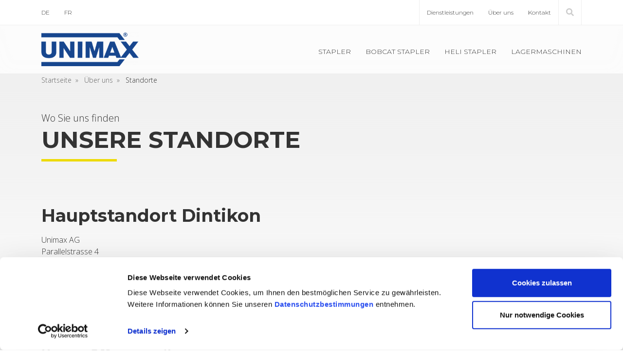

--- FILE ---
content_type: text/html; charset=UTF-8
request_url: https://unimax-stapler.ch/de/um/ueber-uns/standorte
body_size: 272838
content:
<!DOCTYPE html>
<html lang="de" dir="ltr">
  <head>
    <meta charset="utf-8" />
<noscript><style>form.antibot * :not(.antibot-message) { display: none !important; }</style>
</noscript><meta name="description" content="Die Unimax AG verfügt über insgesamt 3 Standorte in der Schweiz: Dintikon AG, Lyss BE und Eclépens VD ➤ Jetzt mehr erfahren." />
<link rel="canonical" href="https://unimax-stapler.ch/de/um/ueber-uns/standorte" />
<link rel="alternate" hreflang="x-default" href="/de/um/ueber-uns/standorte" />
<meta name="Generator" content="Drupal 11 (https://www.drupal.org)" />
<meta name="MobileOptimized" content="width" />
<meta name="HandheldFriendly" content="true" />
<meta name="viewport" content="width=device-width, initial-scale=1, shrink-to-fit=no" />
<link rel="stylesheet" href="https://fonts.googleapis.com/css?family=Open+Sans:300,300italic,600,600italic,700,700italic,800,800italic,regular|Montserrat:100,100italic,200,200italic,300,300italic,500italic,600,600italic,700,700italic,800,800italic,900,900italic&amp;subset=latin&amp;display=swap" media="all" />
<script type="application/ld+json"></script>
<meta http-equiv="x-ua-compatible" content="ie=edge" />
<style id="pagedesigner_dynamic_css_29006" data-pagedesigner-container="29006">@media (max-width: 768px){#pd-cp-29107{ width:200px;}#pd-cp-29128{ margin-top:30px;margin-bottom:30px;}#pd-cp-32645{ margin-top:30px;margin-bottom:30px;}}
</style>
<style id="pagedesigner_dynamic_css_28342" data-pagedesigner-container="28342">#pd-cp-28387{ position:absolute;right:15px;top:-30px;}
</style>
<style id="pagedesigner_dynamic_css_89781" data-pagedesigner-container="89781">#pd-cp-89782{ position:absolute;right:15px;top:-30px;}
</style>
<style id="pagedesigner_dynamic_css_28341" data-pagedesigner-container="28341">#pd-cp-28430{ position:absolute;right:15px;top:-30px;}
</style>
<style id="pagedesigner_dynamic_css_28340" data-pagedesigner-container="28340">#pd-cp-28343{ position:absolute;right:15px;top:-30px;}
</style>
<link rel="icon" href="/sites/default/files/domain-favicons/unimax-favicon_0.ico" type="image/vnd.microsoft.icon" />
<link rel="alternate" hreflang="de-CH" href="https://unimax-stapler.ch/de/um/ueber-uns/standorte" />
<link rel="alternate" hreflang="fr-CH" href="https://unimax-stapler.ch/fr/propos-de-nous/sites" />

    <title>Standorte - Unimax AG</title>
    <link rel="stylesheet" media="all" href="/sites/default/files/css/css_WwnfbMuO-I2MkTDIjkfc2DNbATlXN5x72TFmc5LO6bk.css?delta=0&amp;language=de&amp;theme=iq_custom&amp;include=[base64]" />
<link rel="stylesheet" media="all" href="/sites/default/files/css/css_V6ArH7JHRrk65KgtJeEhZh_AlWwkOpUzsGe32MJbVrA.css?delta=1&amp;language=de&amp;theme=iq_custom&amp;include=[base64]" />
<link rel="stylesheet" media="print" href="/sites/default/files/css/css_7aMSJmzmlIldBllR1sa2hdyr6p8TjdJCgqzm9rk5bYw.css?delta=2&amp;language=de&amp;theme=iq_custom&amp;include=[base64]" />
<link rel="stylesheet" media="all" href="/sites/default/files/css/css_5IydMtN7YHdS4oeyxCA7Woza76s_8IfbX4YwkojTmrs.css?delta=3&amp;language=de&amp;theme=iq_custom&amp;include=[base64]" />

    <script type="application/json" data-drupal-selector="drupal-settings-json">{"path":{"baseUrl":"\/","pathPrefix":"de\/","currentPath":"node\/2297","currentPathIsAdmin":false,"isFront":false,"currentLanguage":"de","nid":"2297","isMultilingual":true},"pluralDelimiter":"\u0003","suppressDeprecationErrors":true,"gtag":{"tagId":"","consentMode":false,"otherIds":[],"events":[],"additionalConfigInfo":[]},"ajaxPageState":{"libraries":"[base64]","theme":"iq_custom","theme_token":null},"ajaxTrustedUrl":[],"gtm":{"tagId":null,"settings":{"data_layer":"dataLayer","include_classes":false,"allowlist_classes":"google\nnonGooglePixels\nnonGoogleScripts\nnonGoogleIframes","blocklist_classes":"customScripts\ncustomPixels","include_environment":false,"environment_id":"","environment_token":""},"tagIds":["GTM-KGV47T9"]},"user":{"uid":0,"permissionsHash":"ad0cfe0b0fc12eae680a7373065d784dfd3519f6324703f0f700122e3deed5b3"}}</script>
<script src="/core/assets/vendor/jquery/jquery.min.js?v=4.0.0-rc.1"></script>
<script src="/modules/contrib/jquery_deprecated_functions/js/jquery.deprecated.functions.js?v=1.x"></script>
<script src="/sites/default/files/js/js_hPjXknXvoThF1wZZ5Gt0dch2WZbxstbBvXrdMfNYyfw.js?scope=header&amp;delta=2&amp;language=de&amp;theme=iq_custom&amp;include=[base64]"></script>
<script src="/modules/contrib/google_tag/js/gtag.js?t9izav"></script>
<script src="/modules/contrib/google_tag/js/gtm.js?t9izav"></script>
<script src="/sites/default/files/js/js_z8kJ_2qHnILxatH-j1kbysa1YAi4aG45ppBoPqxQjRc.js?scope=header&amp;delta=5&amp;language=de&amp;theme=iq_custom&amp;include=[base64]"></script>

  </head>
  <body class="fontyourface layout-no-sidebars page-node-2297 path-node node--type-page">
    <a href="#main-content" class="visually-hidden focusable skip-link">
      Direkt zum Inhalt
    </a>
    <noscript><iframe src="https://www.googletagmanager.com/ns.html?id=GTM-KGV47T9"
                  height="0" width="0" style="display:none;visibility:hidden"></iframe></noscript>

      <div class="dialog-off-canvas-main-canvas" data-off-canvas-main-canvas>
    <div id="page-wrapper">
  <div id="page">
    <header id="header" class="header" role="banner" aria-label="Kopfzeile der Website">
        
      <section class="page-header container-fluid ">
      <div class="col">
          <div id="block-pagedesignerpart" class="block block-pagedesigner-parts block-pagedesigner-part">
  
    
      <div class="content">
      <section class="pd-content pd-live container-fluid"><div class="row iq-row navbar-meta" id="pd-cp-29038">
  <div class="col iq-column" id="pd-cp-29037"><div class="row clearfix iq-row" id="pd-cp-29009">
    <div class="col-xs-12 col-md-6 col-lg-3 iq-column" id="pd-cp-29008"><div class="language-switcher-language-url block block-language block-language-blocklanguage-interface" id="block-sprachumschalter" role="navigation">
  
    
      <div class="content">
      

  <nav class="links nav links-inline"><span data-drupal-language="de" data-drupal-link-system-path="node/2297" class="de nav-link is-active" aria-current="page"><a href="/de/um/ueber-uns/standorte" class="language-link is-active" hreflang="de" data-drupal-link-system-path="node/2297" aria-current="page">DE</a></span><span data-drupal-language="fr" data-drupal-link-system-path="node/2297" class="fr nav-link"><a href="/fr/propos-de-nous/sites" class="language-link" hreflang="fr" data-drupal-link-system-path="node/2297">FR</a></span></nav>

    </div>
  </div>
</div>
    <div class="col-xs-12 col-md-6 col-lg-3 iq-column" id="pd-cp-29019"><div class="iq-button hidden-large" data-align="center" data-icon-position="right" id="pd-cp-29011">
  <a href="https://max-urech.shop" title="Zum Online Shop" target="_blank" rel="noopener">
    <span>
            Online Shop
      <i class="fas fa-shopping-cart"></i>    </span>
  </a>
</div>
</div>
    <div class="col-xs-12 col-md-6 col-lg-3 iq-column" id="pd-cp-29023"><div class="iq-text" id="pd-cp-29021">
    <p><a data-entity-substitution="canonical" data-entity-type="node" data-entity-uuid="ce196adb-2cc4-4b13-970c-6292852f53d9" href="/de/um/dienstleistungen" title="Dienstleistungen">Dienstleistungen</a><a data-entity-substitution="canonical" data-entity-type="node" data-entity-uuid="056194f0-b48e-4b3a-a545-8f73db3b7e4c" href="/de/um/ueber-uns" title="Über uns">Über uns</a><a data-entity-substitution="canonical" data-entity-type="node" data-entity-uuid="74f9a836-ed28-4652-b846-2add7a431db0" href="/de/um/kontakt" title="Kontakt">Kontakt</a></p>

</div>
</div>
    <div class="col-xs-12 col-md-6 col-lg-3 iq-column" id="pd-cp-29035"><div class="iq-search" data-align="right" data-icon-position="right" id="pd-cp-29025">
    <form action="/de/suche" target="_top">

                                <a data-toggle-search class="search-cancel"><i class="fas fa-times"></i></a>            <div class="search-inputs toggable">
                                <input type="text" autocomplete="off" name="search_api_fulltext" placeholder="Suche">
                <button type="submit" class="search-submit"><i class="fas fa-search"></i></button>            </div>
            <a data-toggle-search class="search-show"><i class="fas fa-search"></i></a>                        </form>
</div>
</div>
</div>
</div>
</div>
<div class="row iq-row navbar-main" id="pd-cp-29078">
  <div class="col iq-column" id="pd-cp-29074"><div class="row iq-row navbar-holder" id="pd-cp-29072">
  <div class="col iq-column" id="pd-cp-29071"><div class="row clearfix iq-row" id="pd-cp-29067">
    <div class="col-xs-12 col-md-3 iq-column" id="pd-cp-29053"><div class="iq-image logo" data-align="left" id="pd-cp-29042">

            <a href="https://unimax-stapler.ch/de" title="Zur Startseite" target="_top">
      
    
  
        
      <picture>
              <source media="(min-width: 1200px)" sizes="calc( min(  min( min( 100vw, 1140px ) * 1 , min( 100vw, 1140px ) )  * 1 , min( 100vw, 1140px ) )  * 0.25)" srcset="/sites/default/files/styles/pdri__4000/public/upload/unimax-transparent.png?itok=CcLOBjpg 4000w,/sites/default/files/styles/pdri__3600/public/upload/unimax-transparent.png?itok=7D4KH2T3 3600w,/sites/default/files/styles/pdri__3200/public/upload/unimax-transparent.png?itok=jXPpADAm 3200w,/sites/default/files/styles/pdri__2800/public/upload/unimax-transparent.png?itok=mFi_vnA_ 2800w,/sites/default/files/styles/pdri__2400/public/upload/unimax-transparent.png?itok=cjOxuyUa 2400w,/sites/default/files/styles/pdri__2000/public/upload/unimax-transparent.png?itok=1pWzNywQ 2000w,/sites/default/files/styles/pdri__1800/public/upload/unimax-transparent.png?itok=w812A1RZ 1800w,/sites/default/files/styles/pdri__1600/public/upload/unimax-transparent.png?itok=-oo6-lmH 1600w,/sites/default/files/styles/pdri__1400/public/upload/unimax-transparent.png?itok=m9KwPeJ5 1400w,/sites/default/files/styles/pdri__1200/public/upload/unimax-transparent.png?itok=TnfDW00U 1200w,/sites/default/files/styles/pdri__1000/public/upload/unimax-transparent.png?itok=PZhBHDqT 1000w,/sites/default/files/styles/pdri__900/public/upload/unimax-transparent.png?itok=V1F303d0 900w,/sites/default/files/styles/pdri__800/public/upload/unimax-transparent.png?itok=tgzlBACR 800w,/sites/default/files/styles/pdri__700/public/upload/unimax-transparent.png?itok=NQwnVKVR 700w,/sites/default/files/styles/pdri__600/public/upload/unimax-transparent.png?itok=ZLTR5c5k 600w,/sites/default/files/styles/pdri__500/public/upload/unimax-transparent.png?itok=oMnI2VSD 500w,/sites/default/files/styles/pdri__400/public/upload/unimax-transparent.png?itok=XSOiQuld 400w,/sites/default/files/styles/pdri__300/public/upload/unimax-transparent.png?itok=5-u4wxXv 300w,/sites/default/files/styles/pdri__200/public/upload/unimax-transparent.png?itok=2IQncYgp 200w,/sites/default/files/styles/pdri__100/public/upload/unimax-transparent.png?itok=vOt9LPrh 100w"></source>
              <source media="(min-width: 768px)" sizes="calc( min(  min( 100vw * 1 , 100vw )  * 1 , 100vw )  * 0.25)" srcset="/sites/default/files/styles/pdri__2000/public/upload/unimax-transparent.png?itok=1pWzNywQ 2000w,/sites/default/files/styles/pdri__1800/public/upload/unimax-transparent.png?itok=w812A1RZ 1800w,/sites/default/files/styles/pdri__1600/public/upload/unimax-transparent.png?itok=-oo6-lmH 1600w,/sites/default/files/styles/pdri__1400/public/upload/unimax-transparent.png?itok=m9KwPeJ5 1400w,/sites/default/files/styles/pdri__1200/public/upload/unimax-transparent.png?itok=TnfDW00U 1200w,/sites/default/files/styles/pdri__1000/public/upload/unimax-transparent.png?itok=PZhBHDqT 1000w,/sites/default/files/styles/pdri__900/public/upload/unimax-transparent.png?itok=V1F303d0 900w,/sites/default/files/styles/pdri__800/public/upload/unimax-transparent.png?itok=tgzlBACR 800w,/sites/default/files/styles/pdri__700/public/upload/unimax-transparent.png?itok=NQwnVKVR 700w,/sites/default/files/styles/pdri__600/public/upload/unimax-transparent.png?itok=ZLTR5c5k 600w,/sites/default/files/styles/pdri__500/public/upload/unimax-transparent.png?itok=oMnI2VSD 500w,/sites/default/files/styles/pdri__400/public/upload/unimax-transparent.png?itok=XSOiQuld 400w,/sites/default/files/styles/pdri__300/public/upload/unimax-transparent.png?itok=5-u4wxXv 300w,/sites/default/files/styles/pdri__200/public/upload/unimax-transparent.png?itok=2IQncYgp 200w,/sites/default/files/styles/pdri__100/public/upload/unimax-transparent.png?itok=vOt9LPrh 100w"></source>
              <source media="(min-width: 300px)" sizes="calc( min(  min( 100vw * 1 , 100vw )  * 1 , 100vw )  * 1)" srcset="/sites/default/files/styles/pdri__1600/public/upload/unimax-transparent.png?itok=-oo6-lmH 1600w,/sites/default/files/styles/pdri__1400/public/upload/unimax-transparent.png?itok=m9KwPeJ5 1400w,/sites/default/files/styles/pdri__1200/public/upload/unimax-transparent.png?itok=TnfDW00U 1200w,/sites/default/files/styles/pdri__1000/public/upload/unimax-transparent.png?itok=PZhBHDqT 1000w,/sites/default/files/styles/pdri__900/public/upload/unimax-transparent.png?itok=V1F303d0 900w,/sites/default/files/styles/pdri__800/public/upload/unimax-transparent.png?itok=tgzlBACR 800w,/sites/default/files/styles/pdri__700/public/upload/unimax-transparent.png?itok=NQwnVKVR 700w,/sites/default/files/styles/pdri__600/public/upload/unimax-transparent.png?itok=ZLTR5c5k 600w,/sites/default/files/styles/pdri__500/public/upload/unimax-transparent.png?itok=oMnI2VSD 500w,/sites/default/files/styles/pdri__400/public/upload/unimax-transparent.png?itok=XSOiQuld 400w,/sites/default/files/styles/pdri__300/public/upload/unimax-transparent.png?itok=5-u4wxXv 300w,/sites/default/files/styles/pdri__200/public/upload/unimax-transparent.png?itok=2IQncYgp 200w,/sites/default/files/styles/pdri__100/public/upload/unimax-transparent.png?itok=vOt9LPrh 100w"></source>
                    <img src="/sites/default/files/upload/unimax-transparent.png" loading="lazy" title="Logo" alt="unimax-transparent.png">
          </picture>
  
      </a>
  </div>
<div class="iq-image logo no-claim" data-align="left" id="pd-cp-29056">

            <a href="/de/node/188" title="Zur Startseite" target="_top">
      
    
        
        
      <picture>
              <source media="(min-width: 1200px)" sizes="calc( min(  min( min( 100vw, 1140px ) * 1 , min( 100vw, 1140px ) )  * 1 , min( 100vw, 1140px ) )  * 0.25)" srcset="/sites/default/files/styles/pdri__4000/public/upload/unimax-transparent.png?itok=CcLOBjpg 4000w,/sites/default/files/styles/pdri__3600/public/upload/unimax-transparent.png?itok=7D4KH2T3 3600w,/sites/default/files/styles/pdri__3200/public/upload/unimax-transparent.png?itok=jXPpADAm 3200w,/sites/default/files/styles/pdri__2800/public/upload/unimax-transparent.png?itok=mFi_vnA_ 2800w,/sites/default/files/styles/pdri__2400/public/upload/unimax-transparent.png?itok=cjOxuyUa 2400w,/sites/default/files/styles/pdri__2000/public/upload/unimax-transparent.png?itok=1pWzNywQ 2000w,/sites/default/files/styles/pdri__1800/public/upload/unimax-transparent.png?itok=w812A1RZ 1800w,/sites/default/files/styles/pdri__1600/public/upload/unimax-transparent.png?itok=-oo6-lmH 1600w,/sites/default/files/styles/pdri__1400/public/upload/unimax-transparent.png?itok=m9KwPeJ5 1400w,/sites/default/files/styles/pdri__1200/public/upload/unimax-transparent.png?itok=TnfDW00U 1200w,/sites/default/files/styles/pdri__1000/public/upload/unimax-transparent.png?itok=PZhBHDqT 1000w,/sites/default/files/styles/pdri__900/public/upload/unimax-transparent.png?itok=V1F303d0 900w,/sites/default/files/styles/pdri__800/public/upload/unimax-transparent.png?itok=tgzlBACR 800w,/sites/default/files/styles/pdri__700/public/upload/unimax-transparent.png?itok=NQwnVKVR 700w,/sites/default/files/styles/pdri__600/public/upload/unimax-transparent.png?itok=ZLTR5c5k 600w,/sites/default/files/styles/pdri__500/public/upload/unimax-transparent.png?itok=oMnI2VSD 500w,/sites/default/files/styles/pdri__400/public/upload/unimax-transparent.png?itok=XSOiQuld 400w,/sites/default/files/styles/pdri__300/public/upload/unimax-transparent.png?itok=5-u4wxXv 300w,/sites/default/files/styles/pdri__200/public/upload/unimax-transparent.png?itok=2IQncYgp 200w,/sites/default/files/styles/pdri__100/public/upload/unimax-transparent.png?itok=vOt9LPrh 100w"></source>
              <source media="(min-width: 768px)" sizes="calc( min(  min( 100vw * 1 , 100vw )  * 1 , 100vw )  * 0.25)" srcset="/sites/default/files/styles/pdri__2000/public/upload/unimax-transparent.png?itok=1pWzNywQ 2000w,/sites/default/files/styles/pdri__1800/public/upload/unimax-transparent.png?itok=w812A1RZ 1800w,/sites/default/files/styles/pdri__1600/public/upload/unimax-transparent.png?itok=-oo6-lmH 1600w,/sites/default/files/styles/pdri__1400/public/upload/unimax-transparent.png?itok=m9KwPeJ5 1400w,/sites/default/files/styles/pdri__1200/public/upload/unimax-transparent.png?itok=TnfDW00U 1200w,/sites/default/files/styles/pdri__1000/public/upload/unimax-transparent.png?itok=PZhBHDqT 1000w,/sites/default/files/styles/pdri__900/public/upload/unimax-transparent.png?itok=V1F303d0 900w,/sites/default/files/styles/pdri__800/public/upload/unimax-transparent.png?itok=tgzlBACR 800w,/sites/default/files/styles/pdri__700/public/upload/unimax-transparent.png?itok=NQwnVKVR 700w,/sites/default/files/styles/pdri__600/public/upload/unimax-transparent.png?itok=ZLTR5c5k 600w,/sites/default/files/styles/pdri__500/public/upload/unimax-transparent.png?itok=oMnI2VSD 500w,/sites/default/files/styles/pdri__400/public/upload/unimax-transparent.png?itok=XSOiQuld 400w,/sites/default/files/styles/pdri__300/public/upload/unimax-transparent.png?itok=5-u4wxXv 300w,/sites/default/files/styles/pdri__200/public/upload/unimax-transparent.png?itok=2IQncYgp 200w,/sites/default/files/styles/pdri__100/public/upload/unimax-transparent.png?itok=vOt9LPrh 100w"></source>
              <source media="(min-width: 300px)" sizes="calc( min(  min( 100vw * 1 , 100vw )  * 1 , 100vw )  * 1)" srcset="/sites/default/files/styles/pdri__1600/public/upload/unimax-transparent.png?itok=-oo6-lmH 1600w,/sites/default/files/styles/pdri__1400/public/upload/unimax-transparent.png?itok=m9KwPeJ5 1400w,/sites/default/files/styles/pdri__1200/public/upload/unimax-transparent.png?itok=TnfDW00U 1200w,/sites/default/files/styles/pdri__1000/public/upload/unimax-transparent.png?itok=PZhBHDqT 1000w,/sites/default/files/styles/pdri__900/public/upload/unimax-transparent.png?itok=V1F303d0 900w,/sites/default/files/styles/pdri__800/public/upload/unimax-transparent.png?itok=tgzlBACR 800w,/sites/default/files/styles/pdri__700/public/upload/unimax-transparent.png?itok=NQwnVKVR 700w,/sites/default/files/styles/pdri__600/public/upload/unimax-transparent.png?itok=ZLTR5c5k 600w,/sites/default/files/styles/pdri__500/public/upload/unimax-transparent.png?itok=oMnI2VSD 500w,/sites/default/files/styles/pdri__400/public/upload/unimax-transparent.png?itok=XSOiQuld 400w,/sites/default/files/styles/pdri__300/public/upload/unimax-transparent.png?itok=5-u4wxXv 300w,/sites/default/files/styles/pdri__200/public/upload/unimax-transparent.png?itok=2IQncYgp 200w,/sites/default/files/styles/pdri__100/public/upload/unimax-transparent.png?itok=vOt9LPrh 100w"></source>
                    <img src="/sites/default/files/upload/unimax-transparent.png" loading="lazy" title="Logo" alt="unimax-transparent.png">
          </picture>
  
      </a>
  </div>
</div>
    <div class="col-xs-12 col-md-9 iq-column" id="pd-cp-29069"><nav role="navigation" aria-labelledby="block-unimaxstaplerdomainmainnavigation-4-menu" id="block-unimaxstaplerdomainmainnavigation-4" class="nav-main nav-right pd-megadropdown-menu block block-menu navigation menu--unimax-stapler-domain---main-nav">
            
  <span class="sr-only" id="block-unimaxstaplerdomainmainnavigation-4-menu">Unimax Domain - Hauptnavigation</span>
  

        
              <ul class="clearfix nav">
                    <li class="nav-item menu-item--collapsed">
                <a href="/de/stapler-guenstig" class="nav-link nav-link--de-stapler-guenstig" data-drupal-link-system-path="node/185">Stapler</a>
              </li>
                <li class="nav-item menu-item--collapsed">
                <a href="/de/bobcat-stapler" class="nav-link nav-link--de-bobcat-stapler" data-drupal-link-system-path="node/6345">Bobcat Stapler</a>
              </li>
                <li class="nav-item menu-item--collapsed">
                <a href="/de/heli-stapler" class="nav-link nav-link--de-heli-stapler" data-drupal-link-system-path="node/205">Heli Stapler</a>
              </li>
                <li class="nav-item">
                <a href="/de/lagermaschinen" class="nav-link nav-link--de-lagermaschinen" data-drupal-link-system-path="node/2393">Lagermaschinen</a>
              </li>
        </ul>
  


  </nav>
</div>
</div>
</div>
</div>
<div id="block-pagedesignermegadropdown-5" class="block block-pagedesigner-megadropdown">
  
    
      <div class="content">
      <div class="pd-dropdown-block" data-menu-entry="node/185"><section class="pd-content pd-live container-fluid"><div class="row iq-row" id="pd-cp-28363">
  <div class="col iq-column" id="pd-cp-28361"><div class="row iq-row noindent-large noindent-medium noindent-small megadropdown-intro" id="pd-cp-28359">
  <div class="col iq-column" id="pd-cp-28345"><a class="iq-megadropdownclose" id="pd-cp-28343"></a>
<div class="iq-text" id="pd-cp-28347">
    <p><span class="h3">Stapler</span></p>

</div>
<div class="row clearfix iq-row" id="pd-cp-28353">
    <div class="col-xs-12 col-md-8 iq-column" id="pd-cp-28352"><div class="iq-text" id="pd-cp-28350">
    <p>Umfangreiches Sortiment an Gabelstaplern von Bobcat und Heli zum Kaufen, Mieten oder Leasen - Unimax AG</p>

</div>
</div>
    <div class="col-xs-12 col-md-4 iq-column" id="pd-cp-28357"><div class="iq-text" id="pd-cp-28355">
    <p><strong>Weiterführende Links</strong></p>

<ul>
	<li><a data-entity-substitution="canonical" data-entity-type="node" data-entity-uuid="32d81514-e1d4-4a04-9102-987bc7c815d5" href="https://max-urech.ch/de/stapler-ersatzteile" rel=" noopener" target="_blank" title="Ersatzteile und Zubehör | Max Urech AG">Ersatzteile</a></li>
	<li><a data-entity-substitution="canonical" data-entity-type="node" data-entity-uuid="a531b4f4-1990-444b-948a-48878f1c8fcd" href="https://max-urech.ch/de/stapler-anbaugeraete" rel=" noopener" target="_blank" title="Anbaugeräte | Max Urech AG">Anbaugeräte</a></li>
</ul>

</div>
</div>
</div>
</div>
</div>
<nav role="navigation" aria-labelledby="block-unimaxstaplerdomainmainnavigation-menu" id="block-unimaxstaplerdomainmainnavigation" class="block block-menu navigation menu--unimax-stapler-domain---main-nav">
            
  <span class="sr-only" id="block-unimaxstaplerdomainmainnavigation-menu">Unimax Domain - Megadropdown Stapler - Navigation Stapler</span>
  

            
    
    <div class="megadropdown-items">
                <div class="megadropdown-item">
        <div class="mu-imagebox">
          <a href="/de/gabelstapler-guenstig" title="Gabelstapler" class="nav-link   nav-link--de-gabelstapler-guenstig product-item-title">
            <svg id="Layer_1" data-name="Layer 1" xmlns="http://www.w3.org/2000/svg" width="400" height="400" viewBox="0 0 400 400">
  <defs>
    <style>
      .cls-1 {
        fill: none;
      }

      .main-color {
        fill: #0051a0;
      }
    </style>
  </defs>
  <rect class="cls-1" width="400" height="400"/>
  <g>
    <path class="main-color" d="M188.53,270a16.81,16.81,0,1,0,0,23.78A16.85,16.85,0,0,0,188.53,270ZM187,292.24a14.79,14.79,0,1,1,0-20.75,14.64,14.64,0,0,1,4.23,9.65,14.67,14.67,0,0,0-4.3-9.59,14.47,14.47,0,0,0-24.63,10.31,14.48,14.48,0,0,0,14.32,14.47,14.47,14.47,0,0,0,14.61-13.75A14.66,14.66,0,0,1,187,292.24Zm3.1-10.38a13.49,13.49,0,1,1-13.48-13.49A13.49,13.49,0,0,1,190.13,281.86Z"/>
    <path class="main-color" d="M176.65,268.79a13.07,13.07,0,1,0,13.06,13.07A13.1,13.1,0,0,0,176.65,268.79Zm-9.72,9.07a1.35,1.35,0,1,1,.49,1.84A1.35,1.35,0,0,1,166.93,277.86Zm3.15,10.91a1.35,1.35,0,1,1,.49-1.85A1.35,1.35,0,0,1,170.08,288.77Zm.68-6.1a.66.66,0,0,1-.65-.67.66.66,0,1,1,1.31,0A.66.66,0,0,1,170.76,282.67Zm1.2-5.28a.65.65,0,0,1,.93,0,.67.67,0,0,1,0,.93.65.65,0,0,1-.93,0A.64.64,0,0,1,172,277.39Zm1,9.2a.66.66,0,1,1,0-.95A.67.67,0,0,1,173,286.59Zm.95-13.72a1.36,1.36,0,1,1,1.36,1.35A1.36,1.36,0,0,1,173.94,272.87Zm2.59,2.57a.66.66,0,1,1-.66.65A.66.66,0,0,1,176.53,275.44ZM176,287.77a.66.66,0,0,1,1.32,0,.66.66,0,1,1-1.32,0Zm1.9,4.58a1.36,1.36,0,1,1,1.35-1.35A1.36,1.36,0,0,1,177.91,292.35Zm2.3-15.06a.66.66,0,1,1,0,.93A.67.67,0,0,1,180.21,277.29Zm1,9.18a.66.66,0,0,1-.94,0,.65.65,0,0,1,0-.93.68.68,0,0,1,.94,0A.65.65,0,0,1,181.25,286.47Zm1.19-3.94a.67.67,0,0,1-.66-.67.66.66,0,0,1,1.32,0A.67.67,0,0,1,182.44,282.53Zm.19-5.58A1.35,1.35,0,1,1,185,275.6a1.35,1.35,0,0,1-.49,1.84A1.36,1.36,0,0,1,182.63,277Zm3.65,9.06a1.36,1.36,0,1,1-.5-1.84A1.34,1.34,0,0,1,186.28,286Z"/>
    <path class="main-color" d="M192.17,266.34a22,22,0,1,0,0,31A21.82,21.82,0,0,0,192.17,266.34ZM188.82,294a17.22,17.22,0,1,1,0-24.35A17.12,17.12,0,0,1,188.82,294Z"/>
    <path class="main-color" d="M176.6,253.86a28.08,28.08,0,1,0,28.08,28.07A28.06,28.06,0,0,0,176.6,253.86Zm16,44a22.57,22.57,0,1,1,0-31.92A22.45,22.45,0,0,1,192.62,297.82Z"/>
    <path class="main-color" d="M334.9,279.44a12.84,12.84,0,1,0,18.18,0A12.86,12.86,0,0,0,334.9,279.44Zm9.09-1.23a10.31,10.31,0,1,1-10.31,10.3A10.31,10.31,0,0,1,344,278.21ZM352,296.57a11.3,11.3,0,0,1-16.1,0,11.3,11.3,0,0,1,7-19.19A11.07,11.07,0,0,0,344,299.47a11.08,11.08,0,0,0,7.89-18.84,11.18,11.18,0,0,0-6.82-3.25,11.31,11.31,0,0,1,7,19.19Z"/>
    <path class="main-color" d="M344.05,267.08a21.47,21.47,0,1,0,21.46,21.47A21.47,21.47,0,0,0,344.05,267.08Zm9.25,30.74a13.17,13.17,0,1,1,3.85-9.31A13.19,13.19,0,0,1,353.3,297.82Z"/>
    <path class="main-color" d="M344,298.51a10,10,0,1,0-10-10A10,10,0,0,0,344,298.51Zm7-12a1,1,0,1,1-1,1A1,1,0,0,1,351,286.52Zm-1.7,7a1,1,0,0,1-.38,1.42,1,1,0,0,1-1-1.8A1,1,0,0,1,349.27,293.53Zm-3.51-12a1,1,0,0,1,1.41-.38,1,1,0,1,1-1.41.38ZM342,294.16a1,1,0,0,1,.39,1.4,1,1,0,1,1-.39-1.4Zm-2.75-12a1,1,0,0,1,1,1.79,1,1,0,0,1-1.41-.38A1,1,0,0,1,339.2,282.15Zm-2.09,6.36a1,1,0,1,1-1,1A1,1,0,0,1,337.11,288.51Z"/>
    <path class="main-color" d="M237,291.42l26.79-.76,53.2-1.5a61.7,61.7,0,0,1,.74-8.49A45.45,45.45,0,0,1,320,272a21.85,21.85,0,0,1,4.63-7.68,12.22,12.22,0,0,1,3.31-2.48l-57.48,6.95-62.54,7.45,2.45,16Z"/>
    <path class="main-color" d="M375,261.28l-.56-6.09a2.14,2.14,0,0,0-1.3-1.63l-6.34-6.28s-.48-1.21-1.26-1.42l1.57-1.74a1.25,1.25,0,0,0,.23-1.21l.95-1.64-2.36-16.65s-.89-9.36-6.46-14.08a2.81,2.81,0,0,0-1-.51c-.4-.09-1-.23-1.46-.37,0,0-.43-2.2-8-5.91a12.75,12.75,0,0,0-2.27-2c-1.11-.67-5.75-2.87-5.75-2.87l3-8.63a38.66,38.66,0,0,0,1.35-10.73c0-6.51-1.43-59.42-4.48-75.31,0,0,.71.26.76-.41,0,0,.65.3.65-.74s.28-5.27.28-5.27-69.3-8.62-117-2c0,0-14.54,1.19-19.95,13.53s-26.88,94.82-27.9,128.63l-1.35,1.35-.29,1.74-9.43-1.48v-2h-.5V226s.42-1.61-4-2.54V154.85h7.4V149H170l.5-5.09v-.22l-.67-5h-7.56v-16.4h1.61a14.1,14.1,0,0,0,0-5.11h-5.72l-1.09-5.37s-.42-1.65-1.14-1.65h-1.36v-.8h2.62V96.24h23.88V90.83h-26.5V90H138.79V246.68l-1.56,3.72V255h-2v-4.74h-2.53v-1.51h-4.73V302a3,3,0,0,1-3,3H25v1.86l42.94,2.7H128.1a4.39,4.39,0,0,0,4.4-4.39h3.2v-4.39h1.87v-1h13V297.4h.51a29.81,29.81,0,0,1,11.49-41.8v-2.15l11-1.7-.08.51a29.17,29.17,0,0,1,3.11-.16,29.8,29.8,0,0,1,24.53,46.79l7.44-2h1.91l.11,1H316.75l6.19.34a23.23,23.23,0,1,1,43.29-2.8,3.55,3.55,0,0,0,3.15,1.68h4.73l.9-2V276.5l-1.58-1.25v-7.78a2.86,2.86,0,0,0,1.58-2.25v-2.7l-.78-.68ZM204,134.78l1.53,1.67a2.59,2.59,0,0,1,.61,2.41l-9,36.15a2.92,2.92,0,0,1-1.78,2l-2.18.83Zm-11.15,45.47,3.05-1.17a5.07,5.07,0,0,0,3.12-3.52L208.09,139a4,4,0,0,0-.9-3.67l-2.64-3,6-18.93s2.37-9.72,14.83-11.71c12.13-1.93,66.24-3.93,95.93,0a13.83,13.83,0,0,1,7.15,3,9.66,9.66,0,0,1,3.39,5.29h.67s5.5,41.4,3.86,70.84a34.66,34.66,0,0,1-1.44,8.2,75,75,0,0,1-2.87,7.85h-6.2a.86.86,0,0,0-.77.5l-.41.87-.7-1.09a.87.87,0,0,0-.72-.39c-2,0-9.84.05-11.42.42a34,34,0,0,1-8.54,1.06c-4.06,0-8,.34-8,.34s-1.2-3-2.47-4a.85.85,0,0,0-.51-.15h-7.54s.5-3.34,0-4.28l.5-.59a84.32,84.32,0,0,1,2.08-12.89,75.17,75.17,0,0,0,2-13.73,1.28,1.28,0,0,0-.59-1.69c-1.1-.55-4.1-1.56-5.75.13a29.49,29.49,0,0,0-4.65,5.32c-1.23,2.07-4.09,7.48-4.09,7.48s-14-1.06-20.08,2.66a21.27,21.27,0,0,1-3.8.09c-.59-.21-7.82-3.38-10.4-1.44s-.2,4,0,4.13l-1.72-.66v-.56L236,176.53l-.46.51-2.29-2.45a12.83,12.83,0,0,1,2.54-2,1.22,1.22,0,0,0,1.69-.16,1.2,1.2,0,0,0,.09-1.7,8.73,8.73,0,0,0-3-2.79,1.4,1.4,0,0,0-1.39.3,1.38,1.38,0,0,0-.26,1.48,5.9,5.9,0,0,1-1.95,2.51l-9.68-9.51a1.15,1.15,0,0,0-1.6,0l-.73.7a1.14,1.14,0,0,0,0,1.63l4.38,4.5s-2.24,1-2,1.65l-2,2.36-.74.93s-3.95.8-5.51,2.62-5.88,7.95-7.32,9.39S193.56,199.23,193.35,200a4.66,4.66,0,0,0-1.56,1h-.68a8.81,8.81,0,0,0-2.75,3.22Zm-1.58,45.65,1.63-6.1,7.57-3.62a1.21,1.21,0,0,0,.67-.85l.21-.94,3.38-1.53a.92.92,0,0,0,.54-.7l.48-2.5a.84.84,0,0,0-.07-.54,7.36,7.36,0,0,1-.43-1.3,1,1,0,0,0-.38-.56,1.1,1.1,0,0,1-.31-.53c4.79-6.13,10.49-15.66,10.49-15.66-.52-1.41.5-1.75.5-1.75l2.75-1.42a2.06,2.06,0,0,1,1.22-.17,1.43,1.43,0,0,0,1.49-.49s2.54-2.48,3.5-3.5a1.56,1.56,0,0,0,.45-1.85,1.69,1.69,0,0,0,0-1.24,7.53,7.53,0,0,0,2-1.61,9.34,9.34,0,0,0,3.38-2.23l4.73,4.45,1.19-1.23c-1.13,1.52-.34,2-.34,2l-1,.67-.62-.84-1,.47a.72.72,0,0,0-.41.53,8.52,8.52,0,0,0,.32,3.39,2.27,2.27,0,0,0,2.87,1.91l8.22-.61L245,187l6.37-.67v6.25h.9v4.34c-2.82.62-15.21,2.37-15.21,2.37-11.88,1.58-21.3,1.63-26.48,6.65-5,4.86-10.2,30.09-10.2,30.09a74.83,74.83,0,0,0-6.31-4.51l1.07-.34C194.25,228.48,191.27,225.9,191.27,225.9Zm82.52-33a10,10,0,0,0-.87-2.18,19.77,19.77,0,0,1-1.08-2.16,13.62,13.62,0,0,1-.74-7.21,11.49,11.49,0,0,1,1.7-4.51,14.63,14.63,0,0,0-.78,2.25,13.14,13.14,0,0,0-.42,2.32,16.6,16.6,0,0,0,.21,4.67,14.49,14.49,0,0,0,.61,2.26c.26.74.62,1.4,1,2.16a7.19,7.19,0,0,1,.65,4.59c.76-.4,1.53-.77,2.32-1.12-1.49.86-3,1.73-4.36,2.7-.69.5-1.38,1-2,1.53a6.67,6.67,0,0,0-1.61,1.81l-.19.37-.33-.29a4.48,4.48,0,0,0-1.77-.89A7.77,7.77,0,0,0,264,199a11.2,11.2,0,0,0-2.07.28l-2.15.45c-2.87.54-5.76.9-8.66,1.22-1.44.16-2.89.3-4.34.43s-2.94.16-4.35.24a8.86,8.86,0,0,0-4,1.13,2.14,2.14,0,0,0-1,1.69,4.2,4.2,0,0,0,.6,2,4,4,0,0,1-.79-2,2.44,2.44,0,0,1,1-2,6.11,6.11,0,0,1,2-1,13.46,13.46,0,0,1,2.17-.44c2.92-.25,5.77-.56,8.66-.9s5.75-.77,8.6-1.24c.71-.12,1.42-.26,2.12-.41a11.93,11.93,0,0,1,2.24-.27,6.2,6.2,0,0,1,4,1.2,7.82,7.82,0,0,1,1.63-1.62,23.79,23.79,0,0,1,2.15-1.45c.73-.43,1.48-.84,2.23-1.24A5.64,5.64,0,0,0,273.79,192.87Zm-45.4,23.35a7.77,7.77,0,0,1,2.24-1.66,36.73,36.73,0,0,1,5.15-2.13c3.52-1.16,7.09-2.15,10.67-3.11a215.5,215.5,0,0,1,21.75-4.59q11-1.72,22-3c7.36-.81,14.73-1.51,22.12-2l-11,1.3q-5.52.65-11,1.37c-7.34.95-14.67,1.94-22,3.16-3.65.58-7.3,1.2-10.92,1.93s-7.21,1.59-10.81,2.44-7.18,1.8-10.71,2.88a36,36,0,0,0-5.17,1.92,7.61,7.61,0,0,0-2.26,1.54,9.62,9.62,0,0,0-1.49,2.31A9.2,9.2,0,0,1,228.39,216.22Zm-39,15.93.51-.51c.39.74,7.05,5.47,7.05,5.47l-.45,2-8.74-1Zm-5.61,6.55,42.13,4V242l-.14-19.63V222h.37c2-.07,4-.17,6-.41a8,8,0,0,0,2.79-.68c1-.46,1.93-.77,2.9-1.11,3.85-1.33,7.75-2.46,11.68-3.51,7.84-2.12,15.79-3.78,23.77-5.29s16-2.7,24.05-3.74l6-.75,6.06-.62,3-.32a2.26,2.26,0,0,0,1.26-.69l1.15-1,4.57-4L315,204l-1.12,1a2.47,2.47,0,0,1-1.34.78l-3,.39-6,.77-6,.83c-8,1.16-16,2.46-24,4s-15.86,3.29-23.69,5.35c-3.92,1-7.82,2.14-11.64,3.44-.94.32-1.94.66-2.79,1.05a8.85,8.85,0,0,1-3.07.75c-1.92.22-3.83.31-5.75.37L226.38,242l-.24,19.63-.21-18-42.22-4ZM311.34,208l-4.12,5.33,0,0,0,0c-6.38,2.19-12.78,4.31-19.17,6.43L268.76,226l-9.63,3.06-4.82,1.54c-.78.26-1.65.49-2.37.76a4.44,4.44,0,0,0-1.83,1.44,7.14,7.14,0,0,0-1,2.2l-.79,2.39c-.52,1.61-1,3.22-1.45,4.84a52.71,52.71,0,0,0-2,9.88,48.36,48.36,0,0,1,1.58-10c.39-1.64.86-3.26,1.33-4.88l.74-2.42c.14-.41.25-.8.4-1.22a5.16,5.16,0,0,1,2.7-2.88c.85-.34,1.61-.56,2.42-.83l4.81-1.57,9.61-3.14,19.25-6.16c6.42-2,12.84-4,19.28-6ZM173.63,250.35l-11.27,1.8v-7.66l12.73,1.8-.11,1.46,1,.45-.56,1A1.64,1.64,0,0,0,173.63,250.35Zm33.48,23L207,273a42,42,0,0,0-4.6-9.18c-.45-.73-1-1.39-1.51-2.08s-1.09-1.33-1.7-1.93a28.28,28.28,0,0,0-3.83-3.41c-.48-.36-1-.71-1.49-1a29.5,29.5,0,0,0-7.65-3.57A31,31,0,0,0,176,250.4l.27,0,.42,0a25.28,25.28,0,0,1,4.52.05,29.92,29.92,0,0,1,14.6,5.4c.07.06.14.1.21.15a26.92,26.92,0,0,1,3.76,3.31c.63.61,1.18,1.3,1.76,2s1.1,1.37,1.57,2.11a38.49,38.49,0,0,1,4.55,9.09c4.5-.64,9-1.27,13.51-1.84,2.3-.29,4.6-.61,6.92-.87a9.88,9.88,0,0,0,3.34-.72,3.47,3.47,0,0,0,1.3-1.07,3,3,0,0,0,.52-1.63,2.06,2.06,0,0,1,0,.35,2.24,2.24,0,0,1,0,.24,1.46,1.46,0,0,1-.05.2.07.07,0,0,1,0,.05,2.57,2.57,0,0,1-.32.85,3.44,3.44,0,0,1-1.3,1.18,5.77,5.77,0,0,1-1.67.61l-1.72.28c-2.29.4-4.6.74-6.89,1.11-4.59.75-9.19,1.43-13.79,2.11Zm163.82.68,0,4.21-.23,16.84-.22-16.84,0-4.21a33.81,33.81,0,0,0-.17-4.17A8.86,8.86,0,0,0,369,266a7.68,7.68,0,0,0-3-2.61c-2.44-1.24-5.27-1.49-8-1.75s-5.58-.35-8.38-.41c-5.6-.13-11.21-.05-16.82.07h-.17a11.78,11.78,0,0,0-7.32,3.63,21.41,21.41,0,0,0-4.42,7.39,44.47,44.47,0,0,0-2.19,8.47,59.49,59.49,0,0,0-.77,8.73v0h0l-.67,6.54-.88-.1.63-6.07-53.09,1.28-26.8.64-26.79.57h-.09v-.09l-2.27-16.09,62.26-7.93,62.11-7.81q0-9.37.06-18.74c-3.35.06-6.68.4-10,.76s-6.88.87-10.31,1.38q-10.29,1.56-20.52,3.5l-10.21,2-10.2,2.11-10.17,2.21L250.82,256l-11.94,7.87,42.66-6.75,22.33-3.45,22.35-3.38-22.29,3.78-22.29,3.7L237,265.08l-2,.33,1.7-1.12,13.7-9,.07,0,.07,0L260.73,253l10.19-2.18,10.21-2.06,10.24-1.91c6.84-1.21,13.69-2.34,20.58-3.26,3.44-.45,6.89-.88,10.34-1.2s6.68-.58,10-.57c0-3.41,0-6.82.05-10.24.06-9.77.15-19.55.32-29.32.17,9.77.26,19.55.32,29.33,0,2.8,0,5.61,0,8.42,2.16-.07,4.32-.11,6.47,0s4.49.23,6.73.47,4.46.53,6.68.91,4.14.77,6.19,1.27l.94-3.23a7.1,7.1,0,0,0,.37-1.76,17.22,17.22,0,0,0-.14-1.83l-.77-7.52L358,213.21l2,15,1,7.5a16.6,16.6,0,0,1,.19,1.93,7.17,7.17,0,0,1-.34,2l-.94,3.66h0l-.11.42-.43-.11c-2.15-.54-4.34-1-6.54-1.35s-4.41-.68-6.62-.91-4.45-.39-6.67-.46-4.29-.05-6.43,0c0,2.75,0,5.5,0,8.25,1.49,0,3,0,4.46,0s3.21,0,4.8.14c3.2.11,6.39.4,9.57.74s6.34.87,9.48,1.5a77.37,77.37,0,0,1,9.27,2.4,76.22,76.22,0,0,0-9.31-2.18c-3.14-.56-6.31-1-9.48-1.28s-6.36-.48-9.55-.52c-1.59-.07-3.18,0-4.77,0s-3,.08-4.46.13c0,3.48,0,7,0,10.45q8.2-.24,16.42,0c2.81.08,5.62.2,8.43.45.7.06,1.41.13,2.11.22s1.4.19,2.1.33a18.72,18.72,0,0,1,2.09.51,14,14,0,0,1,2,.84,8.35,8.35,0,0,1,3.24,2.89,9.39,9.39,0,0,1,1.32,4.1A35.42,35.42,0,0,1,370.93,274Z"/>
  </g>
</svg>

            <span class="title">Gabelstapler</span>
          </a>
        </div>
      </div>
                <div class="megadropdown-item">
        <div class="mu-imagebox">
          <a href="/de/elektrostapler-guenstig" title="Elektrostapler" class="nav-link   nav-link--de-elektrostapler-guenstig product-item-title">
            <svg id="Layer_1" data-name="Layer 1" xmlns="http://www.w3.org/2000/svg" width="400" height="400" viewBox="0 0 400 400">
  <defs>
    <style>
      .cls-1 {
        fill: none;
      }

      .main-color {
        fill: #0051a0;
      }
    </style>
  </defs>
  <rect class="cls-1" width="400" height="400"/>
  <g>
    <path class="main-color" d="M346.48,274.26l-.08-21.54q-.06-10.68,0-21.37l-5.8-1.35-.3-.07v-.31l0-5.5q-25.92.66-51.84,1.49-13.07.45-26.1,1.19c-2.17.15-4.34.25-6.51.44a35.43,35.43,0,0,0-6.42.88,19.75,19.75,0,0,0-5.95,2.36,7.84,7.84,0,0,0-3.55,4.73c.72.41,1.43.83,2.12,1.29.38.25.76.5,1.13.79a5.86,5.86,0,0,1,.54.47,2.86,2.86,0,0,1,.27.31,1,1,0,0,1,.14.5,51.14,51.14,0,0,1-.47,5.44c-.11.9-.25,1.8-.43,2.7a9.81,9.81,0,0,1-.82,2.7,1.64,1.64,0,0,1-.31.37,1.91,1.91,0,0,1-.28.15l-.17,0c-.24.06-.46.11-.69.15-.45.09-.9.17-1.35.23-.78.12-1.57.22-2.35.31-.93,11.36-1.68,22.73-2.15,34.11h31.66l32.19.08,32.19.15,8,0h1.71l0-9.34v-.31h.32a17.14,17.14,0,0,0,2.86-.22A5.66,5.66,0,0,0,346.48,274.26Z"/>
    <path class="main-color" d="M347.52,319.45l6.25-5.36a4,4,0,0,1,1.48-.79c2.64-.77,10.77-3.21,12.05-4.09,1.52-1,2.34-1.4,3.4-11.46.16-1.55.31-3.74.45-6.34.68-12.49,1.08-34.38,1.16-39.49a1.17,1.17,0,0,0-1.07-1.18.32.32,0,0,1-.31-.32.3.3,0,0,1,0-.12,7.78,7.78,0,0,1,1-2,2.07,2.07,0,0,0,.46-1.09c.2-2.21.71-9.81-.07-24.12,0,0,.24-4.68-4.56-4.68v-1.16h1.41V216h-5.5v.82s-5.27-.7-6.32-.7c0,0-.7-1.06-4.8-1.06s-5.27.12-5.27.12,1.88-6.55,1.88-9.82,1.63-41,0-59.2-1.88-26.78-1.88-26.78h.91v-4.52h2.37V112.5h1v-1.87h-3.21v-2.58s4.59.69,4.59-2.74v-1.92s2.2-2.28,0-4.09a24.73,24.73,0,0,0-3.47-2.49s-.12-1.67-4.73-2.25-34-1-34-1v-.71h-1.08v-.84h-2v.82h-1.38v.88l-9.54,0V92.05H276.64v1.67l-6,.12V93h-.94v-1h-1.87v.73h-1.05V94s-9-.11-10.53,1h-9.36s-11-1.16-13.68,3l-2.37,3.72a4.31,4.31,0,0,0-.39.81c-.1.25-.36.53-1,.39-1.05-.23-6.67-1.29-7.83-1.41,0,0-2-1-2.21,2.14s2.32,17.11,2.93,17.2,6.1.57,8.21-7.07v-.61h1.62s.4,4.17,2.81,5.62c0,0-4.82,10-7.46,16.62a162.92,162.92,0,0,0-15,30.62l.21-.87v-3.45s1.05.05,1.05-.82-.93-.71-.93-.71h-2.17a.47.47,0,0,0-.46.47v5.54c-1.9,7.27-6.55,30.53-6.55,32.09a13,13,0,0,0-.65,2.44c-.46,4.1-.12,5.5,1.87,4.57,0,0-4,17-5.5,25.26h-1.64v-.93H197a.77.77,0,0,0-.76.76v1.4a.52.52,0,0,1-.52.53h-1.05a.53.53,0,0,1-.53-.53V230.3a.75.75,0,0,0-.76-.76h-.7a.88.88,0,0,1-.88-.88V208h1.64v-4.56h-1.64V192.69s8.07-28.32,8.07-36.5V136.88h1.29V131h-.82V89.62l-2.81-4.44v-.82h14a.34.34,0,0,0,.34-.35V80a.43.43,0,0,0,0-.17l-3.71-6.08a.37.37,0,0,0-.3-.16H180.94l-1.07-1.83a.35.35,0,0,0-.29-.16H165.49a.34.34,0,0,0-.34.34v3.29h-1.29v4.44h1.29l-.36,182.62h-1.52v-1.17a.82.82,0,0,0-.81-.82h-2.34a.82.82,0,0,0-.82.82v1.17h-4.68a.82.82,0,0,0-.82.81v51.6H75s-38.49-.83-38.49,1.4,115.82,3.27,115.82,3.27l-.94,1.17s-92.54-.7-102.71-.81-28,.11-22.7,1.75,58.5,4,94.65,4h28.66s8.19.93,8.19-5h3.74a.58.58,0,0,0,.59-.58v-2.92H163v-1.76a.59.59,0,0,1,.59-.58h2.61a28.43,28.43,0,1,1,51-.24h5.41a.71.71,0,0,1,.68.59l.18,1.29a.69.69,0,0,0,.67.59H336a1.2,1.2,0,0,1,.79.29l2.71,2.33a1.21,1.21,0,0,0,.79.3h6.47A1.26,1.26,0,0,0,347.52,319.45Zm-10.24-206c.05-1.92.14-3.83.34-5.75v-.13h.11c.38,0,.77.07,1.15.12l-1,.11c.19,1.88.28,3.76.33,5.64s0,3.53,0,5.29c2.27.06,4.54.19,6.81.45-1.87.22-3.73.33-5.6.4.89,12.36,1.6,24.73,2.05,37.11.23,6.26.39,12.52.41,18.79s0,12.54-.5,18.79c.38-6.26.35-12.52.25-18.79s-.35-12.52-.66-18.77c-.61-12.38-1.49-24.75-2.55-37.09l-.68,0h-.46v-.48C337.23,117.28,337.23,115.36,337.28,113.45Zm-3.9,88.42c.26-1,.46-2,.64-3q.51-3,.76-6.05v0h0l2.17,0-2.15,0c-.13,2-.33,4-.62,6.05-.16,1-.34,2-.57,3a9,9,0,0,1-1.13,2.89l0,.06h-.09l-1.47,0-2,7.29-.05.19h-.2c-11.83.25-23.67.54-35.51.72l-17.75.31-8.88.14-4.44.06h-.83a.79.79,0,0,1-.36-.08,1.11,1.11,0,0,1-.16-.11l-.05-.05-.82-.74c-.55-.48-1.11-1-1.68-1.43s-1.14-.92-1.72-1.36l-.89-.64-.23-.15-.11-.07-.16-.13a.73.73,0,0,1,.28-1.24l.2,0,.14,0,.28,0,.55-.07,1.1-.14,2.21-.26c2.94-.35,5.89-.66,8.83-1,5.9-.59,11.81-1,17.72-1.4s11.83-.64,17.75-.74,11.84-.07,17.76.09c-11.84-.05-23.67.49-35.46,1.34-5.9.44-11.79,1-17.68,1.58-2.94.29-5.88.63-8.81,1l-3.83.48.91.65c.6.45,1.18.91,1.76,1.38s1.15.95,1.71,1.44l.82.73h.76l4.44-.08,8.87-.12,17.76-.23c11.77-.18,23.55-.25,35.32-.36l2.1-7.19,0-.14h1.67A8.94,8.94,0,0,0,333.38,201.87Zm-83.54-13.69c.88-.79,3.95-1.58,6.68-2.1a3.79,3.79,0,0,1,1.79,0l1.5,1.56C257.43,187.78,249.84,188.18,249.84,188.18Zm40-75.45h29c0,2.1,4.39,2,4.39,2h3.86c4.21,30.29,3.68,72.88,3.68,72.88-1.93-.18-11.75-.8-11.75-.8s3.85-15.35,4.21-20.61-7.72-4.21-10.71.75-7.54,11.88-9.65,14.87-1.4,4.91-1.4,4.91c-2.11.17-11.59,0-11.59,0Zm-43.34-12.55c-1,1.15-2.19,2.72-2.19,2.72h-4.91l-1-2.72A66.54,66.54,0,0,1,246.51,100.18ZM234.23,104a22.88,22.88,0,0,1,2.11-2.48c1.7,1.71,1.31,3.88,0,3.88S234,104.48,234.23,104Zm-6,80.19c1.75-1.58,11.76-32.82,15.44-40.53s2.81-10.89,2.81-10.89l5.27-11.29s4.2-8.18,12.45-8.71,22.82,0,22.82,0v74.05s-17.05.57-22.26.81l-3-3.11a40.86,40.86,0,0,1,4.8-1.38c.95-.2,1.27-.62,1.16-1.21a2,2,0,0,0-.19-.55,5.92,5.92,0,0,0-.63-.94,17.68,17.68,0,0,0-1.31-1.43c-.76-.75-1.33-1-1.76-1a.76.76,0,0,0-.21,0,1.39,1.39,0,0,0-.81,1,4.93,4.93,0,0,0-.2.8,4.56,4.56,0,0,1-.33,1,11.43,11.43,0,0,1-1.17,1.91c-.19.27-.36.49-.49.65l-13.89-14.53a1.83,1.83,0,1,0-2.64,2.54l2.37,2.49v5.1l-5.44,4s-6.14-6.5-8.24-4.39,0,11.41,0,11.41h-8.08S226.5,185.73,228.26,184.15ZM211,167h1.21a134.84,134.84,0,0,0-4.35,14.43C209,175.9,210.19,170.22,211,167Zm15.38-28.59v0c-3.69,9.24-12,30.23-16,46.07,0,0-1.71,3-3.47,6.57C210.29,166.08,222.4,144.86,226.38,138.41Zm-20.27,51.71c-.19,1.22-.37,2.44-.52,3.67-.12.25-.24.47-.34.72C205.46,193.4,205.76,191.89,206.11,190.12Zm-1.9,67.15c4.63.21,9.25.4,13.87.67l13.44.72c.32-5.46.7-10.91,1.09-16.36l.3-4.2a30.28,30.28,0,0,1,.46-4.26,12.1,12.1,0,0,1,1.7-4,14.93,14.93,0,0,1,2.94-3.2,30.38,30.38,0,0,1,15.8-5.83c5.59-.64,11.19-1,16.79-1.26l33.62-1.6c5.6-.21,11.21-.38,16.82-.45s11.11-.16,16.66-.15a13.78,13.78,0,0,0,1.22-2.74c.35-1,.66-2,.92-3.06.54-2.08,1-4.18,1.3-6.3h.1c-.25,2.14-.59,4.26-1,6.37-.23,1-.48,2.11-.81,3.14a14.49,14.49,0,0,1-1.28,3l-.08.13h-.16q-16.81.45-33.63.8c-11.21.18-22.43.43-33.61,1.21-5.59.39-11.19.86-16.72,1.61a39.62,39.62,0,0,0-4.11.71c-.67.18-1.35.28-2,.5s-1.32.45-2,.7a25.61,25.61,0,0,0-7.2,3.95,11.88,11.88,0,0,0-4.23,6.69,31.22,31.22,0,0,0-.44,4.09l-.31,4.2c-.41,5.59-.83,11.19-1.32,16.78l0,.42-.42,0-13.84-1c-4.61-.33-9.22-.74-13.83-1.12Zm-9.82-6.55s0-1.18,1.64-1.18v3.86h-3.28Zm4-135.94v13.33h-.82Zm0,22.1s.12,11.36-.4,20.36-6.26,23.52-6.26,23.52v-3.87c5.73-12.75,5.84-40,5.84-40Zm-4.79,25.28V145.31H195A112.11,112.11,0,0,1,193.58,162.16ZM188,99h7.14v2.5h-1l-2.7-1.42H188ZM341.45,289.23v.07c-2.24,8.08-4.57,16.13-6.84,24.2l-.1,0c2.15-8.1,4.24-16.2,6.43-24.28v-3.68H339.2l-8,0-32.19.15-32.19.08H234.06v-.13h-16.2l-.15-.24h0a28.11,28.11,0,0,0-4.24-5,31,31,0,0,0-5.18-4A29.91,29.91,0,0,0,196,272.08a42,42,0,0,0-13.18.49,40.66,40.66,0,0,0-6.39,1.78,34.1,34.1,0,0,0-6.06,2.76,37.9,37.9,0,0,1,12.34-5.06,42.42,42.42,0,0,1,13.39-.89,31.26,31.26,0,0,1,22.29,13.49h15.72c.53-11.48,1.29-22.95,2.35-34.39l0-.34.34,0c.89-.09,1.78-.2,2.66-.32.45-.07.89-.13,1.32-.21l.64-.14.15,0h0a.76.76,0,0,0,.12-.15,9.49,9.49,0,0,0,.75-2.45c.18-.87.32-1.76.45-2.65a48.29,48.29,0,0,0,.5-5.32.18.18,0,0,0,0-.15,2.62,2.62,0,0,0-.17-.21,4.91,4.91,0,0,0-.48-.41,12.15,12.15,0,0,0-1.07-.77c-.74-.5-1.51-1-2.28-1.41l-.21-.12,0-.23a7.9,7.9,0,0,1,1.42-3,9.16,9.16,0,0,1,2.49-2.24,20.63,20.63,0,0,1,6.15-2.39,36.64,36.64,0,0,1,6.5-.86c2.18-.17,4.35-.26,6.53-.39,8.7-.45,17.4-.73,26.1-1.08q26.1-1.08,52.22-1.9h0v-.13h11.74c3,0,5.24-.79,6.14-2.17a2.39,2.39,0,0,0,.17-2.36l.92-.4a3.38,3.38,0,0,1-.25,3.3c-.64,1-2.39,2.63-7,2.63H341.05l0,5.06,5.83,1.32.32.07V231q.06,10.85,0,21.7l-.08,21.7v.15l-.1.1a4.13,4.13,0,0,1-1.39.76,7.82,7.82,0,0,1-1.48.37,15.85,15.85,0,0,1-2.67.2l0,9c1.92,0,3.84-.11,5.76-.29a44.71,44.71,0,0,0,7.88-1.4,15.64,15.64,0,0,0,7-3.71l.07.06a15.65,15.65,0,0,1-7,3.88,43.57,43.57,0,0,1-7.91,1.55c-1.93.22-3.86.34-5.8.39Z"/>
    <path class="main-color" d="M186.94,308.59a1.12,1.12,0,1,0-1.12-1.12A1.12,1.12,0,0,0,186.94,308.59Z"/>
    <path class="main-color" d="M191.77,306.09a4.2,4.2,0,1,0-4.19-4.2A4.21,4.21,0,0,0,191.77,306.09Z"/>
    <path class="main-color" d="M184.55,301.1a1.12,1.12,0,1,0-1.12-1.12A1.12,1.12,0,0,0,184.55,301.1Z"/>
    <path class="main-color" d="M191.77,314.57a12.68,12.68,0,1,0-12.68-12.68A12.7,12.7,0,0,0,191.77,314.57Zm7-16.44A1.85,1.85,0,1,1,197,300,1.85,1.85,0,0,1,198.8,298.13Zm-.11,9.34a1.85,1.85,0,1,1-1.85-1.85A1.85,1.85,0,0,1,198.69,307.47Zm-6.92-14.63a1.85,1.85,0,1,1-1.85,1.85A1.85,1.85,0,0,1,191.77,292.84Zm0,4.36a4.69,4.69,0,1,1-4.69,4.69A4.7,4.7,0,0,1,191.77,297.2Zm-3,10.27a1.85,1.85,0,1,1-1.85-1.84A1.85,1.85,0,0,1,188.79,307.47Zm-4.24-9.34a1.85,1.85,0,1,1-1.84,1.85A1.85,1.85,0,0,1,184.55,298.13Z"/>
    <circle class="main-color" cx="191.77" cy="294.69" r="1.12"/>
    <path class="main-color" d="M198.8,301.1a1.12,1.12,0,1,0-1.12-1.12A1.12,1.12,0,0,0,198.8,301.1Z"/>
    <circle class="main-color" cx="196.84" cy="307.47" r="1.12"/>
    <path class="main-color" d="M191.71,275.52A26.44,26.44,0,1,0,218.15,302,26.43,26.43,0,0,0,191.71,275.52Zm15.77,42.08a22.14,22.14,0,1,1,6.45-15.71A22.26,22.26,0,0,1,207.48,317.6Z"/>
    <path class="main-color" d="M191.77,319.3A17.4,17.4,0,0,0,209,301.89a17.26,17.26,0,0,0-5-12.21,17.41,17.41,0,1,0-12.22,29.62Zm0-30.83a13.42,13.42,0,1,1-13.42,13.42A13.43,13.43,0,0,1,191.77,288.47Z"/>
    <path class="main-color" d="M176.23,286.36a22,22,0,1,0,15.54-6.5A22,22,0,0,0,176.23,286.36Zm33.5,15.53a17.78,17.78,0,0,1-30.44,12.48,17.79,17.79,0,0,1,0-25,17.78,17.78,0,0,1,30.44,12.48Z"/>
    <path class="main-color" d="M373,294.49c-.09,1.41-.18,2.56-.28,3.46-1,9.87-1.91,11.29-4.15,12.83l-.1.07c-1.48,1-8.55,3.18-12.63,4.37a2,2,0,0,0-.74.39L348.81,321a3.27,3.27,0,0,1-2.08.76h-2.16A20.7,20.7,0,0,0,373,294.49Z"/>
  </g>
</svg>

            <span class="title">Elektrostapler</span>
          </a>
        </div>
      </div>
                <div class="megadropdown-item">
        <div class="mu-imagebox">
          <a href="/de/dieselstapler-guenstig" title="Dieselstapler" class="nav-link   nav-link--de-dieselstapler-guenstig product-item-title">
            <svg id="Layer_1" data-name="Layer 1" xmlns="http://www.w3.org/2000/svg" width="400" height="400" viewBox="0 0 400 400">
  <defs>
    <style>
      .cls-1 {
        fill: none;
      }

      .cls-2 {
        fill: #fff;
      }

      .main-color {
        fill: #0051a0;
      }
    </style>
  </defs>
  <rect class="cls-1" width="400" height="400"/>
  <path class="cls-2" d="M322.82,245.72v.21h1v-.37A6.72,6.72,0,0,0,322.82,245.72Z"/>
  <g>
    <path class="main-color" d="M340.1,291.17a12.29,12.29,0,1,0-12.28-12.28A12.3,12.3,0,0,0,340.1,291.17Zm0-23.67a11.39,11.39,0,1,1-11.39,11.39A11.4,11.4,0,0,1,340.1,267.5Z"/>
    <path class="main-color" d="M340.1,293A14.1,14.1,0,1,0,326,278.89,14.1,14.1,0,0,0,340.1,293Zm0-26.57a12.48,12.48,0,1,1-12.48,12.48A12.5,12.5,0,0,1,340.1,266.41Z"/>
    <path class="main-color" d="M324.79,278.89a15.35,15.35,0,1,0,4.47-10.84A15.34,15.34,0,0,0,324.79,278.89ZM340.1,264.6a14.29,14.29,0,1,1-14.29,14.29A14.31,14.31,0,0,1,340.1,264.6Z"/>
    <path class="main-color" d="M336.23,278.89a3.87,3.87,0,1,0,6.65-2.78,3.84,3.84,0,0,0-5.56,0A3.92,3.92,0,0,0,336.23,278.89Z"/>
    <path class="main-color" d="M340.1,289.89a11,11,0,1,0-11-11A11,11,0,0,0,340.1,289.89Zm0-17.57a6.57,6.57,0,1,1-6.57,6.57A6.58,6.58,0,0,1,340.1,272.32Z"/>
    <path class="main-color" d="M340.1,285.26a6.38,6.38,0,1,0-6.37-6.37A6.37,6.37,0,0,0,340.1,285.26Zm0-10.34a4.07,4.07,0,0,1,2.92,6.89,4.08,4.08,0,0,1-5.84,0,4.07,4.07,0,0,1,2.92-6.89Z"/>
    <path class="main-color" d="M319.69,278.89a20.43,20.43,0,1,0,6-14.45A20.45,20.45,0,0,0,319.69,278.89Zm20.41-16.57a16.57,16.57,0,1,1-16.57,16.57A16.59,16.59,0,0,1,340.1,262.32Z"/>
    <path class="main-color" d="M340.1,256A22.93,22.93,0,1,0,363,278.89,23,23,0,0,0,340.1,256Zm14.52,37.45a20.5,20.5,0,1,1,6-14.52A20.63,20.63,0,0,1,354.62,293.41Z"/>
    <path class="main-color" d="M340.1,250.27a28.62,28.62,0,1,0,28.62,28.62A28.62,28.62,0,0,0,340.1,250.27Zm0,51.93a23.31,23.31,0,1,1,23.31-23.31A23.34,23.34,0,0,1,340.1,302.2Z"/>
    <path class="main-color" d="M340.1,295.26a16.37,16.37,0,1,0-16.37-16.37A16.38,16.38,0,0,0,340.1,295.26ZM329.22,268a15.43,15.43,0,1,1-4.53,10.88A15.41,15.41,0,0,1,329.22,268Z"/>
    <path class="main-color" d="M150.26,271.42a19.89,19.89,0,1,0,5.79-14.05A19.85,19.85,0,0,0,150.26,271.42ZM170.1,252.9a18.52,18.52,0,1,1-18.52,18.52A18.54,18.54,0,0,1,170.1,252.9Z"/>
    <path class="main-color" d="M170.1,287.34a15.92,15.92,0,1,0-15.92-15.92A15.94,15.94,0,0,0,170.1,287.34Zm0-30.69a14.77,14.77,0,1,1-14.76,14.77A14.79,14.79,0,0,1,170.1,256.65Z"/>
    <path class="main-color" d="M162,272.84a.72.72,0,0,1,.27,1.13c-.08.18-.17.37-.13.49s.24.2.43.28a1.12,1.12,0,0,1,.53.38,1.05,1.05,0,0,1,0,.66c0,.2-.08.4,0,.5s.28.14.48.18a.73.73,0,0,1,.78.87c0,.21,0,.42.11.5a.87.87,0,0,0,.51.06,1.07,1.07,0,0,1,.65.08,1.05,1.05,0,0,1,.31.58c.06.19.12.4.23.45s.31,0,.5-.06a1,1,0,0,1,.66-.07c.19.07.31.28.44.48s.21.36.33.39a.84.84,0,0,0,.47-.19,1.25,1.25,0,0,1,.57-.23h0a1,1,0,0,1,.54.36c.15.14.3.29.42.29s.28-.15.42-.29a1,1,0,0,1,.54-.36,1,1,0,0,1,.62.22.9.9,0,0,0,.47.19c.12,0,.23-.22.34-.39a1,1,0,0,1,.44-.48,1,1,0,0,1,.65.07c.19.06.39.12.5.06s.17-.26.23-.45a1,1,0,0,1,.32-.57,1,1,0,0,1,.64-.09c.21,0,.42,0,.51-.06s.1-.29.12-.49a.72.72,0,0,1,.77-.88c.2,0,.41-.07.48-.17s0-.31,0-.51a1.13,1.13,0,0,1,0-.66,1,1,0,0,1,.54-.37c.18-.09.38-.18.42-.29A.8.8,0,0,0,178,274a1.1,1.1,0,0,1-.14-.64.93.93,0,0,1,.42-.49c.16-.13.33-.26.34-.39s-.11-.28-.24-.44a.73.73,0,0,1,0-1.18c.13-.16.26-.32.24-.44s-.18-.26-.34-.38a1,1,0,0,1-.42-.5,1.1,1.1,0,0,1,.14-.64.78.78,0,0,0,.13-.49c0-.11-.24-.2-.42-.28a1.1,1.1,0,0,1-.54-.38,1.13,1.13,0,0,1,0-.66c0-.2.08-.4,0-.5s-.28-.14-.48-.18a1,1,0,0,1-.61-.24,1.06,1.06,0,0,1-.16-.63.82.82,0,0,0-.12-.5.77.77,0,0,0-.5-.05,1.14,1.14,0,0,1-.65-.09,1.05,1.05,0,0,1-.31-.58c-.06-.19-.13-.4-.24-.45s-.31,0-.5.06a1,1,0,0,1-.65.07,1,1,0,0,1-.44-.48c-.11-.17-.22-.35-.34-.39a.9.9,0,0,0-.47.19,1.13,1.13,0,0,1-.62.23,1.1,1.1,0,0,1-.54-.37c-.14-.14-.29-.29-.42-.29s-.27.15-.42.29a1.06,1.06,0,0,1-.54.37,1.16,1.16,0,0,1-.62-.23.84.84,0,0,0-.47-.19c-.12,0-.23.22-.33.39a.73.73,0,0,1-1.1.41c-.19-.06-.39-.12-.5-.06s-.17.26-.23.45a.71.71,0,0,1-1,.66c-.2,0-.41,0-.5.06s-.11.29-.12.5a1.08,1.08,0,0,1-.17.63,1,1,0,0,1-.61.24c-.2,0-.4.07-.47.18s0,.3,0,.5a1.06,1.06,0,0,1,0,.66,1.07,1.07,0,0,1-.53.38c-.19.08-.38.17-.42.28s0,.31.12.49a1,1,0,0,1,.15.64,1.1,1.1,0,0,1-.42.5c-.17.12-.33.25-.35.38s.12.28.24.44a.73.73,0,0,1,0,1.18c-.12.16-.25.32-.24.44S161.78,272.71,162,272.84Zm4.49-5.08a5.27,5.27,0,0,1,7.45,7.44,5.25,5.25,0,0,1-7.57,0,5.26,5.26,0,0,1,.12-7.44Z"/>
    <path class="main-color" d="M170.1,285.69a14.27,14.27,0,1,0-14.26-14.27A14.28,14.28,0,0,0,170.1,285.69ZM161.64,271a1,1,0,0,1-.29-.62c0-.23.24-.39.44-.55s.31-.24.34-.36A.91.91,0,0,0,162,269a1,1,0,0,1-.13-.69c.08-.21.32-.32.56-.42a.94.94,0,0,0,.41-.27.83.83,0,0,0,0-.49,1,1,0,0,1,0-.7,1,1,0,0,1,.64-.28A.89.89,0,0,0,164,266a.9.9,0,0,0,.1-.48.93.93,0,0,1,.2-.67,1,1,0,0,1,.69-.12.84.84,0,0,0,.49,0,1,1,0,0,0,.21-.44c.08-.25.16-.5.36-.6a.93.93,0,0,1,.69,0,.93.93,0,0,0,.49.08c.11,0,.21-.21.31-.38s.27-.44.49-.5a.91.91,0,0,1,.66.22,1,1,0,0,0,.46.19,1,1,0,0,0,.39-.29c.19-.18.37-.37.6-.37a1,1,0,0,1,.6.37,1.11,1.11,0,0,0,.39.29,1,1,0,0,0,.46-.19c.22-.13.44-.28.66-.22s.36.28.49.5.21.34.32.38.3,0,.49-.07a.89.89,0,0,1,.69-.05c.2.1.28.36.36.6a.86.86,0,0,0,.21.44.91.91,0,0,0,.49,0,.66.66,0,0,1,.89.78.92.92,0,0,0,.1.49,1.11,1.11,0,0,0,.47.16,1,1,0,0,1,.64.27,1,1,0,0,1,0,.7.91.91,0,0,0,0,.49c.05.11.23.19.41.27a.66.66,0,0,1,.42,1.11.88.88,0,0,0-.13.47c0,.12.18.24.33.36s.41.32.44.55a.88.88,0,0,1-.29.62c-.12.16-.25.32-.25.44s.13.28.25.44a.89.89,0,0,1,.29.62c0,.23-.23.39-.44.55s-.3.24-.33.36a.91.91,0,0,0,.13.48.91.91,0,0,1,.13.68c-.08.21-.32.32-.55.42s-.36.16-.41.27a.82.82,0,0,0,0,.49.93.93,0,0,1,0,.7,1,1,0,0,1-.63.28.89.89,0,0,0-.47.16.9.9,0,0,0-.1.48,1,1,0,0,1-.2.67,1,1,0,0,1-.69.12.84.84,0,0,0-.49,0,1,1,0,0,0-.22.44.93.93,0,0,1-.35.61,1,1,0,0,1-.69-.05,1,1,0,0,0-.49-.08c-.12,0-.22.21-.32.38s-.27.45-.49.5a.91.91,0,0,1-.66-.21.9.9,0,0,0-.46-.2,1.11,1.11,0,0,0-.39.29,1,1,0,0,1-.6.37c-.23,0-.41-.18-.6-.37a1,1,0,0,0-.39-.29.9.9,0,0,0-.46.2.91.91,0,0,1-.66.21c-.22-.06-.36-.28-.49-.5s-.2-.34-.31-.38a.94.94,0,0,0-.49.08.93.93,0,0,1-.69,0c-.21-.1-.28-.35-.36-.6a1.06,1.06,0,0,0-.21-.44.94.94,0,0,0-.5-.05.91.91,0,0,1-.68-.11.93.93,0,0,1-.2-.67.87.87,0,0,0-.11-.48.82.82,0,0,0-.46-.16,1,1,0,0,1-.64-.28,1,1,0,0,1,0-.7.83.83,0,0,0,0-.49.94.94,0,0,0-.41-.27c-.24-.1-.48-.21-.56-.42a1,1,0,0,1,.13-.69.91.91,0,0,0,.14-.47c0-.12-.19-.24-.34-.36s-.41-.32-.44-.55a1,1,0,0,1,.29-.62.51.51,0,0,0,0-.88Z"/>
    <path class="main-color" d="M165.09,271.42a5,5,0,0,0,1.53,3.48,5,5,0,0,0,8.5-3.48,5.09,5.09,0,0,0-1.41-3.61,5,5,0,0,0-7.21,0A5.05,5.05,0,0,0,165.09,271.42Z"/>
    <path class="main-color" d="M170.1,289.69a18.27,18.27,0,1,0-18.27-18.27A18.29,18.29,0,0,0,170.1,289.69Zm0-34.44a16.17,16.17,0,1,1-16.17,16.17A16.18,16.18,0,0,1,170.1,255.25Z"/>
    <path class="main-color" d="M143.65,271.42a26.48,26.48,0,1,0,7.72-18.73A26.48,26.48,0,0,0,143.65,271.42ZM170.1,250a21.47,21.47,0,1,1-21.47,21.47A21.49,21.49,0,0,1,170.1,250Z"/>
    <path class="main-color" d="M170.1,241.71a29.71,29.71,0,1,0,29.72,29.71A29.75,29.75,0,0,0,170.1,241.71Zm18.82,48.53a26.58,26.58,0,1,1,7.76-18.82A26.71,26.71,0,0,1,188.92,290.24Z"/>
    <path class="main-color" d="M170.1,292.64a21.22,21.22,0,1,0-21.22-21.22A21.24,21.24,0,0,0,170.1,292.64ZM156,257.32a20,20,0,1,1-5.88,14.1A19.94,19.94,0,0,1,156,257.32Z"/>
    <path class="main-color" d="M170.1,235.33a36.09,36.09,0,1,0,36.09,36.09A36.09,36.09,0,0,0,170.1,235.33Zm0,66.3a30.21,30.21,0,1,1,30.22-30.21A30.24,30.24,0,0,1,170.1,301.63Z"/>
    <path class="main-color" d="M214.16,254.51a.06.06,0,0,0-.06,0l-.2.2.21-.15a14.6,14.6,0,0,1,2.29,5,.07.07,0,0,0,0,0h20.49a.05.05,0,0,0,.05,0l1.93-5,0-.07Z"/>
    <path class="main-color" d="M143.59,222.79a3.51,3.51,0,1,0,3.51,3.51A3.51,3.51,0,0,0,143.59,222.79Z"/>
    <path class="main-color" d="M374.7,237.78c1-2.68-4.06-2.56-4.06-2.56l-.11-4.54c9.65-4.54-.48-4.19-.48-4.19l-.22-4.88s4.65-1.41,4.65-3.15-5.82-1.51-5.82-1.51V211.6l3.37-1c3.38-1-.11-2.33-.11-2.33,2.21,0,2.56-1.28,2.56-1.28v-5c0-4.07-10-9.3-18-11.86s-33.74-3.79-33.74-3.79V184h2.79v-2.47h-2.57v-1.14h-1.85v-1h-3.29v1.16h-2v1h-2.78V184h2.78v2.27h-7.09a4.48,4.48,0,0,0-1.75-1c1.75-50.16-7.63-74.23-7.63-74.23-5-.76-50.58,1.68-62.81,2.36a32.8,32.8,0,0,0-5.91.87l-1.86.45a1,1,0,0,1-.3,0,1.25,1.25,0,0,1-.82-.31,1.27,1.27,0,0,0-.9-.32l-20.43,1.1v1c-2.41.48-2.76,3.46-2.8,4.7a.86.86,0,0,1-.43.72c-3.58,2-1.42,12.88-.78,15.77a1.92,1.92,0,0,1-.18,1.35c-7,13.24-18.24,49.62-18.24,49.62l-1,.17a2.28,2.28,0,0,0-1.93-1.22c-2,0-1.75,3-1.75,3v9.33c0,2,1.12,2.43,1.65,2.51a.17.17,0,0,1,.12.26c-.74,1.16-2.11,3.62-2.74,4.75a.69.69,0,0,1-.94.29l-1.09-.53a1.22,1.22,0,0,0-1.65.54l-.75,1.52-2.53-1.19a.69.69,0,0,0-.91.32l-1,2.1-6.73-2.27V135.07h1.8a.74.74,0,0,0,.74-.74v-3.19H166a.78.78,0,0,0,.79-.78V106.1h.87v-1.66h.78v-1.91h-.87V97.84a.4.4,0,0,1,.46-.39l2.22.35a.56.56,0,0,0,.64-.55v-1.9a.57.57,0,0,0-.4-.53l-7.81-2.18a3.77,3.77,0,0,0-1.06-.15h-25.5a.65.65,0,0,0-.66.65V204.53h-.56a3,3,0,0,0-.94.15l-11.32,3.69c-1,0-.76,1.4-.76,1.4v74.08s-80.4-1.4-80.4,1.16c0,3.26,17.34,3.15,17.34,3.15H122V294s-97-1.16-97,1.63c0,4.31,46.41,4.31,46.41,4.31h59.93v-4.77l4.3-5.59,1.94,1.65a38.1,38.1,0,1,1,69.69-11.42h3.41v3.9a.63.63,0,0,0,.63.63h.06l.29-6.18.16-3.11c.06-1,0-2.07,0-3.11l-.06-6.17a64.56,64.56,0,0,0-7.25-14.57,52.62,52.62,0,0,0-10.84-12.11l-.8-.63-.86-.54c-.57-.36-1.14-.73-1.72-1.07a38.61,38.61,0,0,0-3.68-1.74,40.7,40.7,0,0,0-7.81-2.37,62.08,62.08,0,0,0-16.33-1.11,58,58,0,0,1,8.23-.25,53.72,53.72,0,0,1,8.19.9,42.39,42.39,0,0,1,8,2.26,35.5,35.5,0,0,1,3.76,1.74c.6.35,1.18.72,1.77,1.09l.89.55.82.64a51.08,51.08,0,0,1,11,12.24A66.07,66.07,0,0,1,209.2,258a56.08,56.08,0,0,1,3.16,7.64v.09l-.06,6.24c0,1,0,2.08-.06,3.12l-.22,3.11-.48,6.16H224.5v1h4.11v.78h1.83v-.81h2.09v.81h1.86v-.7h69.33a.63.63,0,0,0,.61-.47l.92-3.37,0,0,1.32-5.82a100.34,100.34,0,0,1,2.77-9.8,81.45,81.45,0,0,1,3.78-9.51,47.76,47.76,0,0,1,2.46-4.55c.47-.74.94-1.47,1.49-2.18.26-.35.55-.69.83-1a9,9,0,0,1,4.89-2.92V240a1.46,1.46,0,0,0,0-.22,1,1,0,0,0-.49-.66,1.56,1.56,0,0,0-1-.15h-1.29v0l-3.36,0h-7.06v0L285,238.75l-17.54-.12-4.38,0-2.19,0c-.74,0-1.46-.09-2.19-.16-2.74-.24-5.48-.49-8.2-.83-3,7.21-5.69,14.55-8.13,22A6,6,0,0,1,240,262.9a9,9,0,0,1-3.77,1.49,24.85,24.85,0,0,1-3.91.21h-3.81l-15.26,0h-.53l-.13-.53a49.86,49.86,0,0,0-5.13-12.27,48.46,48.46,0,0,0-8.18-10.5,46.22,46.22,0,0,0-5.15-4.22,44.76,44.76,0,0,0-5.76-3.35,46.4,46.4,0,0,0-12.73-3.86h0l-.7-.13.19-.65,7.68-25.34-6.32,25a46.84,46.84,0,0,1,12.44,3.83,44.5,44.5,0,0,1,5.94,3.44,48,48,0,0,1,5.32,4.34,49.71,49.71,0,0,1,8.43,10.77,51.38,51.38,0,0,1,5.15,12.1l14.75,0h3.81a22.41,22.41,0,0,0,3.7-.17,7.9,7.9,0,0,0,3.27-1.26,4.87,4.87,0,0,0,1.93-2.63l0-.08c2.84-8.51,6-16.9,9.57-25.11l1.38-3.07.81-1.51.4-.76c.15-.24.32-.47.48-.71a18.72,18.72,0,0,1,4.68-5,20.27,20.27,0,0,1,6.1-3.08,37.25,37.25,0,0,1,6.64-1.42c4.47-.59,9-.53,13.25-1.54a6.6,6.6,0,0,0,2.81-1.27,3.63,3.63,0,0,0,.82-1.24l.36-.78.4-.76c1-1.93,1.75-4.07,2.6-6.12s1.7-4.14,2.59-6.19a57.67,57.67,0,0,1,3-6.08,8.14,8.14,0,0,1,1.08-1.43,8.46,8.46,0,0,1,1.44-1c1-.58,2-1.08,3-1.56,2-1,4.1-1.82,6.19-2.64l.08,0h.08a.86.86,0,0,1,.58.35,1.93,1.93,0,0,1,.27.41,4.48,4.48,0,0,1,.31.81,11.34,11.34,0,0,1,.29,1.61,26.43,26.43,0,0,1,.13,3.2v6.32l0,12.63.05,24.82h6.14l3.35,0v0h1.29a2.56,2.56,0,0,1,1.46.28,2,2,0,0,1,.95,1.29,1.9,1.9,0,0,1,0,.41v5.57l.49,0c1.79,0,3.39,0,5.1,0l10.1.06,20.1.13h.09a10.67,10.67,0,0,1,3.08.37,10.08,10.08,0,0,1,2.84,1.27,8.72,8.72,0,0,1,3.62,4.74,15.28,15.28,0,0,0-2-2,10.86,10.86,0,0,0-2.32-1.4,11.36,11.36,0,0,0-2.53-.77,9.75,9.75,0,0,0-2.55-.17h-.1l-20.19.13-10.1.06-5,0a6.46,6.46,0,0,0-3.9,1.49,6.9,6.9,0,0,0-.77.76c-.25.3-.51.6-.74.92-.49.63-.94,1.3-1.38,2a46,46,0,0,0-2.35,4.32,97.72,97.72,0,0,0-3.78,9.21,89.19,89.19,0,0,0-2.91,9.56l-1.65,6.58,3.19,2.38a30.2,30.2,0,0,1-.65-6.28,30.62,30.62,0,0,1,61.24,0c0,.65,0,1.3-.07,1.94a14.12,14.12,0,0,0,2.08-2c1.17-1.39,1.4-7.32,1.4-9s-1.16-1.39-1.16-1.39v-5.11c1.51,0,1.87-1.87,1.87-1.87C375.31,257,374.7,237.78,374.7,237.78ZM163.57,105.49h1.22v6.11h-.52v-1.75h-.7Zm-20,124.82a4,4,0,1,1,4-4A4,4,0,0,1,143.59,230.31ZM160,98.33l-.7-.34h-9.6V96.85H160Zm47.68,51.21.95,1s1.4,1.36-.11,5.72c-1.31,3.8-3.58,9.27-4.43,11.33l-.07.16a4.5,4.5,0,0,1-1.8,2.16,4.32,4.32,0,0,1-2.6.58C202.72,161,206.32,152.61,207.68,149.54Zm31.71,105.22-1.93,5a.56.56,0,0,1-.52.35H216.45a.56.56,0,0,1-.54-.43,14,14,0,0,0-2.21-4.81h0a.54.54,0,0,1,0-.57.55.55,0,0,1,.5-.3h24.71a.56.56,0,0,1,.46.24A.55.55,0,0,1,239.39,254.76Zm2.44-6.68-1.68,4.25a.6.6,0,0,1-.57.39H212.85a.63.63,0,0,1-.54-.33L210,248.14a.59.59,0,0,1,0-.6.6.6,0,0,1,.52-.3h30.7a.6.6,0,0,1,.5.27A.61.61,0,0,1,241.83,248.08Zm2.72-7.44-1.61,5.08a.53.53,0,0,1-.5.36h-33.1a.52.52,0,0,1-.44-.24,39.32,39.32,0,0,0-3.71-5h0a.51.51,0,0,1-.09-.55.53.53,0,0,1,.48-.31h38.48a.53.53,0,0,1,.42.21A.56.56,0,0,1,244.55,240.64Zm-10.78-3.17-13,.06-12.95-.06-6.48-.07a1.48,1.48,0,0,1-1.39-.88,2.13,2.13,0,0,1-.13-.82l-.05-.81-.2-3.23.32,3.22.08.81a2.1,2.1,0,0,0,.15.76,1.26,1.26,0,0,0,1.22.71l6.48-.07,12.95-.06,13,.05q6.48.06,12.95.2Q240.26,237.42,233.77,237.47Zm20.8-16a24.47,24.47,0,0,0-4.46,4.85,34.89,34.89,0,0,0-3.27,5.73l-.33.75a1.39,1.39,0,0,1-1.48,1h-8.32a1.39,1.39,0,0,1-.9-.39,1.35,1.35,0,0,1-.41-.89,5.54,5.54,0,0,1,.09-.87l.89-6.59c.36-2.17.4-4.46,1.39-6.51a7.53,7.53,0,0,1,5-4.13,7.41,7.41,0,0,0-4.78,4.23c-.91,2-.92,4.27-1.23,6.46l-.82,6.6c0,.26-.09.59-.08.78a.89.89,0,0,0,.87.84h.82l3.33,0,3.32,0H245a1,1,0,0,0,1.06-.72l.34-.76a31.42,31.42,0,0,1,3.37-5.77,24.78,24.78,0,0,1,4.62-4.81,16.06,16.06,0,0,1,6-2.9A16,16,0,0,0,254.57,221.47Zm33.58-49.54c-.12-.68-1.2-.47-1.2-.47-.17-1.75-3.13-1.4-3.13-1.4a5.53,5.53,0,0,0-6.29-3.4c-3.66.52-4,7-6.45,9.25a14.51,14.51,0,0,0-3.49,5.5A35.29,35.29,0,0,0,256,188c-1.84,1.83-.62,5-.62,5s-8.89-.08-13.58,1.14-3.95,5-3.95,5l.09,2.45c-.7.69.52,1.19.52,1.19a3.43,3.43,0,0,0,1.57,2.47l6.37,4h-4.65a2.47,2.47,0,0,1-1.52-.52h0a1.68,1.68,0,0,0-1-.34h-.58l1.11,1.11a2.44,2.44,0,0,0,1.75.73h2.29v1.39c-.7,0-1.76.08-3.31.17-7.6.44-7.42,9.43-7.42,9.43v6.54H208.42l-4.71-5.58,1,.78,1-1.74a.63.63,0,0,0-.14-.77l-3.48-3a.63.63,0,0,0-.89.1l-.83,1.13.87.71-1.19,1a.28.28,0,0,1-.46-.18c-.08-1.08-.62-2.77-.62-4.23a7.54,7.54,0,0,1,.52-2.88s8.08-7.72,9-8.63a1.15,1.15,0,0,0,.17-1.69l-.86-1c.43,0,1.22-1.05,1.22-1.05s11.43-15.79,12.3-16.67a5.8,5.8,0,0,0,1-2l.14,0h6.48l1.59,1.25a.91.91,0,0,0,1.27-.16.91.91,0,0,0-.14-1.28l-14-11c.82-.12,3-.53,3-1.17s-1.39-1.49-1.39-1.49c-1.84-1.56-1.93,0-1.93,0v2.42l-4.14-3.26a.92.92,0,1,0-1.13,1.44l3.52,2.77V177l-5.32,1.49a5,5,0,0,0-3.13-1.83c-2-.27-5,3.75-6,6.63a8.13,8.13,0,0,1-2.44,3.84c-2.18-1.75-3.23-1.22-3.23-1.22a128.63,128.63,0,0,1,4.05-15.06l0,.45a5.44,5.44,0,0,0,.57,0,5.08,5.08,0,0,0,2.69-.73,5.44,5.44,0,0,0,2.18-2.59l.06-.17c.86-2.06,3.13-7.55,4.45-11.37,1.71-4.95.06-6.53-.14-6.69l-1.18-1.18c.1-.22.16-.33.16-.33s3-6.87,3.84-7.69c7.1-11.51,22.33-12.67,22.33-12.67l48.87-2.1C288.27,136.56,288.15,171.93,288.15,171.93Zm-65.63,9.17c.19-.68.3-1.18.3-1.18l2-1.13,2.92,2.31Zm66.66-56.18a.2.2,0,0,1,0-.21l3.72-4.52a.23.23,0,0,1,.4.07c3.67,11,5,29.89,5.15,31.74a.23.23,0,0,1-.12.22l-4.21,2.25a.23.23,0,0,1-.34-.21C293.74,140.48,289.61,126.35,289.18,124.92Zm10.26,61.66H298.1l-4-2.56c.12-4.36-.23-26.81-.23-26.81h2.35v8.19a3.86,3.86,0,0,0,1.45,3l1.42,1.13a.48.48,0,0,0,.28.1h0C299.58,178.53,299.44,186.58,299.44,186.58Zm54.62,25.78-12.73,1.72-12.74,1.65-6.38.83c-2.12.27-4.25.53-6.36.87,4.2-.82,8.45-1.45,12.68-2.08s8.49-1.19,12.73-1.77L354,212q6.39-.78,12.77-1.45C362.55,211.16,358.31,211.78,354.06,212.36Z"/>
    <path class="main-color" d="M241.26,247.74h-30.7a.1.1,0,0,0-.09,0,.12.12,0,0,0,0,.12l2.29,4.25a.1.1,0,0,0,.09.06h26.73a.12.12,0,0,0,.11-.07l1.67-4.26a.11.11,0,0,0,0-.1A.1.1,0,0,0,241.26,247.74Z"/>
    <path class="main-color" d="M205.37,240.65l.19-.16a38.73,38.73,0,0,1,3.76,5.08h33.12l1.64-5.1-38.5,0Z"/>
    <path class="main-color" d="M309.09,189a1.06,1.06,0,0,0-.17-.26l-.05-.06c-2,.81-4,1.66-6,2.59-1,.48-2,1-2.94,1.54a7.9,7.9,0,0,0-1.3.91,6.86,6.86,0,0,0-.92,1.25,61.16,61.16,0,0,0-2.88,6c-.88,2.05-1.71,4.12-2.55,6.19s-1.61,4.14-2.62,6.23a15.38,15.38,0,0,0-.72,1.47,4.56,4.56,0,0,1-1,1.53,7.31,7.31,0,0,1-3.2,1.51c-4.46,1.07-9,1-13.36,1.62s-8.77,1.69-12.24,4.37a17.33,17.33,0,0,0-4.41,4.74c-.15.23-.31.45-.45.68l-.39.72-.76,1.45-1.36,3c-.44,1-.85,2.05-1.28,3.07,2.73.3,5.47.5,8.21.7.73.05,1.46.11,2.18.12h2.19l4.38,0,17.54-.13,24.64-.17,0-24.85,0-12.63v-6.32a26.88,26.88,0,0,0-.11-3.12,10.31,10.31,0,0,0-.27-1.49A3.21,3.21,0,0,0,309.09,189Z"/>
  </g>
</svg>

            <span class="title">Dieselstapler</span>
          </a>
        </div>
      </div>
                <div class="megadropdown-item">
        <div class="mu-imagebox">
          <a href="/de/stapler/gabelstapler/schwerlaststapler" title="Schwerlaststapler" class="nav-link   nav-link--de-stapler-gabelstapler-schwerlaststapler product-item-title">
            <svg id="Layer_1" data-name="Layer 1" xmlns="http://www.w3.org/2000/svg" width="400" height="400" viewBox="0 0 400 400">
  <defs>
    <style>
      .cls-1 {
        fill: none;
      }

      .main-color {
        fill: #0051a0;
      }

      .cls-3 {
        fill: #fff;
      }
    </style>
  </defs>
  <rect class="cls-1" width="400" height="400"/>
  <g>
    <path class="main-color" d="M186.09,261l.64-1.41a6.86,6.86,0,0,0-1.13-.12l.3,1.51Z"/>
    <path class="main-color" d="M179.58,266l-1.4-.64a8.16,8.16,0,0,0-.13,1.12l1.51-.3A1.1,1.1,0,0,1,179.58,266Z"/>
    <path class="main-color" d="M181.13,262.79l-.76-1.34a7.48,7.48,0,0,0-.76.83l1.39.65Z"/>
    <path class="main-color" d="M184.28,261.09l.18-1.54a6.74,6.74,0,0,0-1.12.23l.75,1.35Z"/>
    <path class="main-color" d="M182.56,261.69l-.3-1.51a8,8,0,0,0-1,.55l1.13,1Z"/>
    <path class="main-color" d="M180.1,264.28l-1.13-1a6.49,6.49,0,0,0-.47,1l1.52.18A.89.89,0,0,1,180.1,264.28Z"/>
    <path class="main-color" d="M179.63,267.83l-1.53-.17a6.7,6.7,0,0,0,.22,1.1l1.34-.75Z"/>
    <path class="main-color" d="M181.33,271l-1.33.75a6.67,6.67,0,0,0,.82.77l.64-1.39Z"/>
    <path class="main-color" d="M181.78,273.14a6.39,6.39,0,0,0,1,.47l.18-1.52-.18-.08Z"/>
    <path class="main-color" d="M184.55,272.53l-.63,1.4a8.16,8.16,0,0,0,1.12.13l-.3-1.51Z"/>
    <path class="main-color" d="M180.22,269.54l-1.5.3a6.78,6.78,0,0,0,.55,1l1-1.13Z"/>
    <polygon class="main-color" points="174.69 265.56 174.09 266.06 174.23 266.83 174.97 267.1 175.56 266.6 175.43 265.82 174.69 265.56"/>
    <polygon class="main-color" points="177.23 261.18 177.54 260.46 177.06 259.83 176.29 259.93 175.98 260.65 176.46 261.28 177.23 261.18"/>
    <polygon class="main-color" points="175.82 271.65 175.59 272.4 176.13 272.97 176.89 272.79 177.12 272.05 176.58 271.48 175.82 271.65"/>
    <polygon class="main-color" points="181.58 257.54 182.23 257.1 182.17 256.32 181.47 255.98 180.82 256.42 180.88 257.2 181.58 257.54"/>
    <polygon class="main-color" points="187.99 256.85 188.37 256.16 187.96 255.49 187.18 255.51 186.8 256.19 187.21 256.86 187.99 256.85"/>
    <path class="main-color" d="M189.32,262.59l1.34-.76a7.31,7.31,0,0,0-.82-.76l-.66,1.39Z"/>
    <path class="main-color" d="M188.87,260.42a7.38,7.38,0,0,0-1-.47l-.18,1.53.17.08Z"/>
    <path class="main-color" d="M190.42,264l1.51-.3a7.35,7.35,0,0,0-.55-1l-1,1.13Z"/>
    <polygon class="main-color" points="186.26 276.83 186.11 277.6 186.7 278.11 187.44 277.85 187.59 277.08 187 276.57 186.26 276.83"/>
    <path class="main-color" d="M191,265.74l1.54.18a8.22,8.22,0,0,0-.22-1.12l-1.36.76A1.16,1.16,0,0,1,191,265.74Z"/>
    <polygon class="main-color" points="192.59 259.39 193.26 258.99 193.24 258.21 192.56 257.83 191.89 258.23 191.9 259.01 192.59 259.39"/>
    <path class="main-color" d="M186.37,272.48,186.2,274a6.81,6.81,0,0,0,1.11-.22l-.76-1.35Z"/>
    <polygon class="main-color" points="195.15 269.39 195.08 270.17 195.73 270.61 196.43 270.28 196.5 269.5 195.86 269.05 195.15 269.39"/>
    <polygon class="main-color" points="196.21 264.43 196.63 263.77 196.26 263.08 195.48 263.06 195.06 263.72 195.43 264.41 196.21 264.43"/>
    <path class="main-color" d="M185.33,254.35A12.67,12.67,0,1,0,198,267,12.69,12.69,0,0,0,185.33,254.35Zm7.22,3,1.09.6,0,1.26-1.07.64-1.1-.6,0-1.25Zm-5.61-2.25,1.25,0,.65,1.07-.61,1.1-1.25,0-.65-1.08Zm-5.51.4,1.13.55.09,1.25-1,.7-1.12-.54-.09-1.25ZM176,259.56l1.25-.16.75,1-.48,1.15-1.25.16-.75-1Zm-2.13,7.58-.22-1.24,1-.8,1.18.42.22,1.24-1,.8Zm3.34,6-1.22.28-.86-.91.37-1.2,1.22-.29.86.92Zm10.59,5-1.19.41-.94-.82.23-1.23,1.19-.41.94.82Zm-2.47-3.59a7.79,7.79,0,1,1,7.79-7.79A7.79,7.79,0,0,1,185.33,274.57Zm7.58,1.5-1.25-.17-.47-1.16.77-1,1.24.17.48,1.16Zm2.35-13.43,1.25,0,.59,1.11-.66,1.06-1.26,0-.59-1.11Zm1.56,7.91-1.13.53-1-.72.1-1.24,1.14-.54,1,.72Z"/>
    <path class="main-color" d="M185.33,252.22a14.81,14.81,0,1,0,14.8,14.8A14.82,14.82,0,0,0,185.33,252.22Zm10.19,25a14.47,14.47,0,0,1-20.48.09,14.49,14.49,0,1,1,20.49-20.49,14.47,14.47,0,0,1,4.14,9.5,14.29,14.29,0,0,0-14.34-13.53,14.24,14.24,0,1,0,10.11,24.34,14.44,14.44,0,0,0,4.23-9.41A14.42,14.42,0,0,1,195.52,277.22ZM198.4,267A13.08,13.08,0,1,1,185.33,254,13.09,13.09,0,0,1,198.4,267Z"/>
    <path class="main-color" d="M214.63,269.34a14.11,14.11,0,0,0,0-2.7.78.78,0,0,0-.32-.39,29,29,0,0,0-7.94-19.16,30.57,30.57,0,0,0-2.28-2.14l-.15-.13-.47-.38c-.48-.39-1-.77-1.47-1.14a29,29,0,0,0-40.45,6.84,28.42,28.42,0,0,0-4.51,10c0,.14-.07.27-.1.41l-.15.73c0,.25-.09.49-.14.74,0,0,0,0,0,.06v0l-.12.5,0,.14v0c-.06.43-.12.86-.16,1.29v0c0,.12,0,.27-.06.47a8.64,8.64,0,0,0-.12,1.93.09.09,0,0,1,0,.06h0v.25a2.09,2.09,0,0,0,0,.25s0,.06,0,.09a2,2,0,0,0-.12.72v.1c0,.51.07,2,.07,2l.16,0,0,.55-.14.62.4,2.23.24.05.09.59-.12.31s.25.89.46,1.61c.13.46.25.86.27.89h.25l.16.45-.11.21s.8,2.05,1.13,2.73l.22-.13.22.36-.18.24a13.79,13.79,0,0,0,1.43,2.29.84.84,0,0,0,.29.14c.23.42,1.2,1.87,1.2,1.87s.19.17.27.17.58.58.58.58-.16.11.42.74,1.18,1.44,1.32,1.41.49.41.49.41a2.08,2.08,0,0,0,.53.67l1.52,1.32.13-.08.42.36.36.52,1.9,1.24.19-.14.5.33.14.31s2.23,1.16,2.32,1.18l.16-.19.44.19.09.23s2,.82,2.75,1l.06-.24.41.08.06.3a13.45,13.45,0,0,0,2.64.52c.47-.08.45-.44.7-.27a11.34,11.34,0,0,0,2.16.22,27,27,0,0,0,3.12.1l.6,0,.15,0c.43,0,.87-.05,1.3-.09a3.41,3.41,0,0,0,.5,0,8.28,8.28,0,0,0,1.91-.26.1.1,0,0,1,.06-.05l.49-.09.08,0a2,2,0,0,0,.84-.05l2-.46v-.16l.53-.13h.64l2.12-.82v-.24l.55-.21.33.06s2.24-1.14,2.31-1.2l-.06-.24.41-.25.23.06s1.86-1.18,2.46-1.63l-.17-.19.31-.29.27.13a13.62,13.62,0,0,0,2-1.85.68.68,0,0,0,.08-.31c.37-.31,1.61-1.54,1.61-1.54a.9.9,0,0,0,.11-.3s0-.1.1-.19l.39-.48c.06,0,.24-.05.61-.56.51-.69,1.18-1.44,1.12-1.57s.31-.57.31-.57a2,2,0,0,0,.55-.64l1-1.75-.11-.12.27-.47.44-.46.85-2.1-.17-.17.23-.55.27-.19s.7-2.42.71-2.51l-.22-.12.1-.47.2-.13.14-.71c.12-.7.31-1.73.36-2.19h-.26v-.42Zm-7.22,0a22.1,22.1,0,0,1-37.8,13.09,21.8,21.8,0,1,0-1.4-1.57,22.14,22.14,0,1,1,39.2-11.52ZM170.27,267a15.06,15.06,0,1,1,15.06,15.06A15.07,15.07,0,0,1,170.27,267Z"/>
    <path class="main-color" d="M190.55,269.28l1.14,1.05a7.38,7.38,0,0,0,.47-1l-1.53-.19C190.6,269.17,190.58,269.23,190.55,269.28Z"/>
    <polygon class="main-color" points="192.14 274.19 191.66 274.8 191.95 275.53 192.73 275.64 193.21 275.02 192.91 274.29 192.14 274.19"/>
    <path class="main-color" d="M188.08,271.88l.31,1.51a7.23,7.23,0,0,0,1-.55l-1.12-1Z"/>
    <path class="main-color" d="M189.51,270.78l.76,1.34a6.7,6.7,0,0,0,.77-.83l-1.39-.65A1.85,1.85,0,0,1,189.51,270.78Z"/>
    <path class="main-color" d="M191.09,267.36a1.37,1.37,0,0,0,0,.19l1.41.64a7.1,7.1,0,0,0,.12-1.13Z"/>
    <path class="main-color" d="M190.61,267l1.95-.39a.32.32,0,0,0,0-.14l-2-.23a5.07,5.07,0,0,0-.17-.88l1.73-1a.58.58,0,0,0,0-.14l-2,.39a4.69,4.69,0,0,0-.44-.79l1.35-1.45-.08-.12-1.74,1a4.88,4.88,0,0,0-.66-.62l.84-1.8-.13-.08-1.34,1.46a4,4,0,0,0-.82-.37l.23-2a.25.25,0,0,0-.14,0l-.82,1.8a4.43,4.43,0,0,0-.9-.1l-.39-1.95H185l-.23,2a4.16,4.16,0,0,0-.88.18l-1-1.73a.24.24,0,0,0-.14,0l.39,1.93a5.56,5.56,0,0,0-.79.45l-1.44-1.35-.12.09,1,1.73a4.88,4.88,0,0,0-.62.66l-1.79-.83a.42.42,0,0,0-.08.12l1.45,1.34a4,4,0,0,0-.37.82l-2-.23a.28.28,0,0,0,0,.15l1.79.81a4.43,4.43,0,0,0-.1.9l-1.94.38a.42.42,0,0,0,0,.16l2,.22a5.26,5.26,0,0,0,.17.88l-1.72,1a.58.58,0,0,0,0,.14l1.93-.39a5.56,5.56,0,0,0,.45.79l-1.34,1.45a.47.47,0,0,0,.09.12l1.72-1a4.88,4.88,0,0,0,.66.62l-.83,1.79.13.08,1.33-1.45a4,4,0,0,0,.82.37l-.23,2a.28.28,0,0,0,.15,0l.81-1.79a4.43,4.43,0,0,0,.9.1l.38,1.94h.16l.22-2a4.29,4.29,0,0,0,.88-.18l1,1.73a.42.42,0,0,0,.14-.06l-.39-1.93a4.69,4.69,0,0,0,.79-.44l1.44,1.35.12-.09-1-1.73a4.36,4.36,0,0,0,.62-.67l1.8.84.08-.13-1.46-1.34a4,4,0,0,0,.37-.82l2,.24a.28.28,0,0,0,0-.15l-1.8-.81A4.43,4.43,0,0,0,190.61,267Z"/>
    <path class="main-color" d="M368.53,269.39a13.53,13.53,0,0,0,0-2.7.84.84,0,0,0-.29-.41A28.82,28.82,0,0,0,358,245l-.15-.13-.46-.38c-.48-.39-1-.77-1.48-1.14a29,29,0,0,0-40.44,6.83h0a28.61,28.61,0,0,0-4.75,11.13c-.05.25-.1.49-.14.74l-.14.58v.16c-.07.43-.12.86-.17,1.29,0,.12-.05.28-.07.5a8.85,8.85,0,0,0-.11,1.92.08.08,0,0,1,0,.07v.59a2.33,2.33,0,0,0-.12.82c0,.51.08,2,.08,2h.15v.55l-.13.62.4,2.24h.23l.1.59-.13.31s.69,2.42.73,2.5h.25l.16.45-.1.21s.8,2.05,1.13,2.73l.21-.13.23.36-.18.25A14.09,14.09,0,0,0,314.5,283a.71.71,0,0,0,.29.14C315,283.55,316,285,316,285s.19.16.28.16.57.58.57.58-.16.11.42.74,1.19,1.44,1.32,1.41.5.42.5.42a2.12,2.12,0,0,0,.52.66l1.52,1.32.14-.08.41.36.36.52,1.9,1.24.2-.14.49.34.14.3S327,294,327.07,294l.16-.19.45.19.08.23s2,.82,2.76,1l.05-.24.42.08.05.3a13.53,13.53,0,0,0,2.65.53c.47-.09.44-.44.69-.28a10.65,10.65,0,0,0,2.17.22,25,25,0,0,0,3.12.1h.75l1.3-.09a2,2,0,0,0,.49,0,8.22,8.22,0,0,0,1.92-.26l.05-.05.49-.09h.09a1.94,1.94,0,0,0,.83,0c.5-.13,2-.47,2-.47v-.16l.53-.13h.63l2.12-.83v-.24l.56-.21.32.06s2.25-1.14,2.32-1.19L354,292l.41-.25.23.06s1.86-1.18,2.45-1.63L357,290l.31-.29.28.13a13.5,13.5,0,0,0,2-1.85.64.64,0,0,0,.07-.31c.38-.3,1.61-1.53,1.61-1.53s.13-.22.11-.31a1.74,1.74,0,0,1,.1-.19l.39-.47c.07,0,.24-.06.62-.57a7.87,7.87,0,0,0,1.12-1.57c0-.13.31-.57.31-.57a1.85,1.85,0,0,0,.54-.64l1-1.75-.11-.12.27-.47.45-.45.85-2.11-.18-.17.23-.55.27-.19s.7-2.42.71-2.5l-.22-.13.11-.47.2-.12s.41-2.17.49-2.91h-.26v-.42Zm-28.31-22.55A20.69,20.69,0,1,0,361,268.57a20.88,20.88,0,0,1-20.8,19.93A21,21,0,1,1,355,252.77a20.84,20.84,0,0,1,6,13.76,20.75,20.75,0,0,0-20.8-19.69Zm14.24,20.71a14.24,14.24,0,1,1-14.24-14.25A14.26,14.26,0,0,1,354.46,267.55Z"/>
    <polygon class="main-color" points="349.29 263.62 349.75 263.03 349.47 262.34 348.73 262.23 348.27 262.82 348.55 263.51 349.29 263.62"/>
    <path class="main-color" d="M348,266.79a7.72,7.72,0,0,0-7.69-6.91A7.67,7.67,0,1,0,345.72,273a7.81,7.81,0,0,0,2.25-4.68,7.24,7.24,0,0,0,0-1.52Zm-7.69,5.62a4.87,4.87,0,1,1,4.87-4.86A4.87,4.87,0,0,1,340.28,272.41Z"/>
    <path class="main-color" d="M336.46,267.27a.28.28,0,1,0,0,.55.28.28,0,0,0,0-.55Zm1.63-3.13a.28.28,0,1,0,.27.28A.28.28,0,0,0,338.09,264.14Zm0,0a.28.28,0,1,0,.27.28A.28.28,0,0,0,338.09,264.14Zm-1.63,3.13a.28.28,0,1,0,0,.55.28.28,0,0,0,0-.55Zm0,0a.28.28,0,1,0,0,.55.28.28,0,0,0,0-.55Zm1.63-3.13a.28.28,0,1,0,.27.28A.28.28,0,0,0,338.09,264.14Zm4.42,0a.27.27,0,0,0-.28.28.28.28,0,0,0,.28.28.29.29,0,0,0,.28-.28A.28.28,0,0,0,342.51,264.15Zm1.61,3.12a.28.28,0,1,0,0,.55.28.28,0,0,0,0-.55Zm-6-3.13a.28.28,0,1,0,.27.28A.28.28,0,0,0,338.09,264.14Zm4.42,0a.27.27,0,0,0-.28.28.28.28,0,0,0,.28.28.29.29,0,0,0,.28-.28A.28.28,0,0,0,342.51,264.15Zm-6.05,3.12a.28.28,0,1,0,0,.55.28.28,0,0,0,0-.55Zm7.66,0a.28.28,0,1,0,0,.55.28.28,0,0,0,0-.55Zm-7.66,0a.28.28,0,1,0,0,.55.28.28,0,0,0,0-.55Zm1.63,3.11a.27.27,0,0,0-.28.28.28.28,0,1,0,.55,0A.27.27,0,0,0,338.09,270.38Zm0-6.24a.28.28,0,1,0,.27.28A.28.28,0,0,0,338.09,264.14Zm4.42,6.24a.27.27,0,0,0-.28.28.28.28,0,0,0,.28.28.29.29,0,0,0,.28-.28A.28.28,0,0,0,342.51,270.38Zm0-6.23a.27.27,0,0,0-.28.28.28.28,0,0,0,.28.28.29.29,0,0,0,.28-.28A.28.28,0,0,0,342.51,264.15Zm1.61,3.12a.28.28,0,1,0,0,.55.28.28,0,0,0,0-.55Zm-1.61,3.11a.27.27,0,0,0-.28.28.28.28,0,0,0,.28.28.29.29,0,0,0,.28-.28A.28.28,0,0,0,342.51,270.38Zm-4.42,0a.27.27,0,0,0-.28.28.28.28,0,1,0,.55,0A.27.27,0,0,0,338.09,270.38Zm0-6.24a.28.28,0,1,0,.27.28A.28.28,0,0,0,338.09,264.14Zm4.42,0a.27.27,0,0,0-.28.28.28.28,0,0,0,.28.28.29.29,0,0,0,.28-.28A.28.28,0,0,0,342.51,264.15Zm-6.05,3.12a.28.28,0,1,0,0,.55.28.28,0,0,0,0-.55Zm7.66,0a.28.28,0,1,0,0,.55.28.28,0,0,0,0-.55Zm-7.66,0a.28.28,0,1,0,0,.55.28.28,0,0,0,0-.55Zm1.63,3.11a.27.27,0,0,0-.28.28.28.28,0,1,0,.55,0A.27.27,0,0,0,338.09,270.38Zm0-6.24a.28.28,0,1,0,.27.28A.28.28,0,0,0,338.09,264.14Zm4.42,6.24a.27.27,0,0,0-.28.28.28.28,0,0,0,.28.28.29.29,0,0,0,.28-.28A.28.28,0,0,0,342.51,270.38Zm0-6.23a.27.27,0,0,0-.28.28.28.28,0,0,0,.28.28.29.29,0,0,0,.28-.28A.28.28,0,0,0,342.51,264.15Zm1.61,3.12a.28.28,0,1,0,0,.55.28.28,0,0,0,0-.55Zm-1.61,3.11a.27.27,0,0,0-.28.28.28.28,0,0,0,.28.28.29.29,0,0,0,.28-.28A.28.28,0,0,0,342.51,270.38Zm-4.42,0a.27.27,0,0,0-.28.28.28.28,0,1,0,.55,0A.27.27,0,0,0,338.09,270.38Zm0-6.24a.28.28,0,1,0,.27.28A.28.28,0,0,0,338.09,264.14Zm4.42,0a.27.27,0,0,0-.28.28.28.28,0,0,0,.28.28.29.29,0,0,0,.28-.28A.28.28,0,0,0,342.51,264.15Zm-6.05,3.12a.28.28,0,1,0,0,.55.28.28,0,0,0,0-.55Zm7.66,0a.28.28,0,1,0,0,.55.28.28,0,0,0,0-.55Zm-7.66,0a.28.28,0,1,0,0,.55.28.28,0,0,0,0-.55Zm1.63,3.11a.27.27,0,0,0-.28.28.28.28,0,1,0,.55,0A.27.27,0,0,0,338.09,270.38Zm0-6.24a.28.28,0,1,0,.27.28A.28.28,0,0,0,338.09,264.14Zm4.42,6.24a.27.27,0,0,0-.28.28.28.28,0,0,0,.28.28.29.29,0,0,0,.28-.28A.28.28,0,0,0,342.51,270.38Zm0-6.23a.27.27,0,0,0-.28.28.28.28,0,0,0,.28.28.29.29,0,0,0,.28-.28A.28.28,0,0,0,342.51,264.15Zm1.61,3.12a.28.28,0,1,0,0,.55.28.28,0,0,0,0-.55Zm-1.61,3.11a.27.27,0,0,0-.28.28.28.28,0,0,0,.28.28.29.29,0,0,0,.28-.28A.28.28,0,0,0,342.51,270.38Zm-4.42,0a.27.27,0,0,0-.28.28.28.28,0,1,0,.55,0A.27.27,0,0,0,338.09,270.38Zm0-6.24a.28.28,0,1,0,.27.28A.28.28,0,0,0,338.09,264.14Zm4.42,0a.27.27,0,0,0-.28.28.28.28,0,0,0,.28.28.29.29,0,0,0,.28-.28A.28.28,0,0,0,342.51,264.15Zm-6.05,3.12a.28.28,0,1,0,0,.55.28.28,0,0,0,0-.55Zm7.66,0a.28.28,0,1,0,0,.55.28.28,0,0,0,0-.55Zm-7.66,0a.28.28,0,1,0,0,.55.28.28,0,0,0,0-.55Zm1.63,3.11a.27.27,0,0,0-.28.28.28.28,0,1,0,.55,0A.27.27,0,0,0,338.09,270.38Zm0-6.24a.28.28,0,1,0,.27.28A.28.28,0,0,0,338.09,264.14Zm4.42,6.24a.27.27,0,0,0-.28.28.28.28,0,0,0,.28.28.29.29,0,0,0,.28-.28A.28.28,0,0,0,342.51,270.38Zm0-6.23a.27.27,0,0,0-.28.28.28.28,0,0,0,.28.28.29.29,0,0,0,.28-.28A.28.28,0,0,0,342.51,264.15Zm1.61,3.12a.28.28,0,1,0,0,.55.28.28,0,0,0,0-.55Zm-1.61,3.11a.27.27,0,0,0-.28.28.28.28,0,0,0,.28.28.29.29,0,0,0,.28-.28A.28.28,0,0,0,342.51,270.38Zm-4.42,0a.27.27,0,0,0-.28.28.28.28,0,1,0,.55,0A.27.27,0,0,0,338.09,270.38Zm0-6.24a.28.28,0,1,0,.27.28A.28.28,0,0,0,338.09,264.14Zm4.42,0a.27.27,0,0,0-.28.28.28.28,0,0,0,.28.28.29.29,0,0,0,.28-.28A.28.28,0,0,0,342.51,264.15Zm-6.05,3.12a.28.28,0,1,0,0,.55.28.28,0,0,0,0-.55Zm7.66,0a.28.28,0,1,0,0,.55.28.28,0,0,0,0-.55Zm-7.66,0a.28.28,0,1,0,0,.55.28.28,0,0,0,0-.55Zm1.63,3.11a.27.27,0,0,0-.28.28.28.28,0,1,0,.55,0A.27.27,0,0,0,338.09,270.38Zm0-6.24a.28.28,0,1,0,.27.28A.28.28,0,0,0,338.09,264.14Zm4.42,6.24a.27.27,0,0,0-.28.28.28.28,0,0,0,.28.28.29.29,0,0,0,.28-.28A.28.28,0,0,0,342.51,270.38Zm0-6.23a.27.27,0,0,0-.28.28.28.28,0,0,0,.28.28.29.29,0,0,0,.28-.28A.28.28,0,0,0,342.51,264.15Zm1.61,3.12a.28.28,0,1,0,0,.55.28.28,0,0,0,0-.55Zm-1.61,3.11a.27.27,0,0,0-.28.28.28.28,0,0,0,.28.28.29.29,0,0,0,.28-.28A.28.28,0,0,0,342.51,270.38Zm-4.42,0a.27.27,0,0,0-.28.28.28.28,0,1,0,.55,0A.27.27,0,0,0,338.09,270.38Zm0-6.24a.28.28,0,1,0,.27.28A.28.28,0,0,0,338.09,264.14Zm4.42,0a.27.27,0,0,0-.28.28.28.28,0,0,0,.28.28.29.29,0,0,0,.28-.28A.28.28,0,0,0,342.51,264.15Zm-6.05,3.12a.28.28,0,1,0,0,.55.28.28,0,0,0,0-.55Zm7.66,0a.28.28,0,1,0,0,.55.28.28,0,0,0,0-.55Zm-7.66,0a.28.28,0,1,0,0,.55.28.28,0,0,0,0-.55Zm1.63,3.11a.27.27,0,0,0-.28.28.28.28,0,1,0,.55,0A.27.27,0,0,0,338.09,270.38Zm0-6.24a.28.28,0,1,0,.27.28A.28.28,0,0,0,338.09,264.14Zm4.42,6.24a.27.27,0,0,0-.28.28.28.28,0,0,0,.28.28.29.29,0,0,0,.28-.28A.28.28,0,0,0,342.51,270.38Zm0-6.23a.27.27,0,0,0-.28.28.28.28,0,0,0,.28.28.29.29,0,0,0,.28-.28A.28.28,0,0,0,342.51,264.15Zm1.61,3.12a.28.28,0,1,0,0,.55.28.28,0,0,0,0-.55Zm-1.61,3.11a.27.27,0,0,0-.28.28.28.28,0,0,0,.28.28.29.29,0,0,0,.28-.28A.28.28,0,0,0,342.51,270.38Zm-4.42,0a.27.27,0,0,0-.28.28.28.28,0,1,0,.55,0A.27.27,0,0,0,338.09,270.38Zm0-6.24a.28.28,0,1,0,.27.28A.28.28,0,0,0,338.09,264.14Zm4.42,0a.27.27,0,0,0-.28.28.28.28,0,0,0,.28.28.29.29,0,0,0,.28-.28A.28.28,0,0,0,342.51,264.15Zm-6.05,3.12a.28.28,0,1,0,0,.55.28.28,0,0,0,0-.55Zm7.66,0a.28.28,0,1,0,0,.55.28.28,0,0,0,0-.55Zm-7.66,0a.28.28,0,1,0,0,.55.28.28,0,0,0,0-.55Zm1.63,3.11a.27.27,0,0,0-.28.28.28.28,0,1,0,.55,0A.27.27,0,0,0,338.09,270.38Zm0-6.24a.28.28,0,1,0,.27.28A.28.28,0,0,0,338.09,264.14Zm4.42,6.24a.27.27,0,0,0-.28.28.28.28,0,0,0,.28.28.29.29,0,0,0,.28-.28A.28.28,0,0,0,342.51,270.38Zm0-6.23a.27.27,0,0,0-.28.28.28.28,0,0,0,.28.28.29.29,0,0,0,.28-.28A.28.28,0,0,0,342.51,264.15Zm1.61,3.12a.28.28,0,1,0,0,.55.28.28,0,0,0,0-.55Zm-1.61,3.11a.27.27,0,0,0-.28.28.28.28,0,0,0,.28.28.29.29,0,0,0,.28-.28A.28.28,0,0,0,342.51,270.38Zm-4.42,0a.27.27,0,0,0-.28.28.28.28,0,1,0,.55,0A.27.27,0,0,0,338.09,270.38Zm0-6.24a.28.28,0,1,0,.27.28A.28.28,0,0,0,338.09,264.14Zm4.42,0a.27.27,0,0,0-.28.28.28.28,0,0,0,.28.28.29.29,0,0,0,.28-.28A.28.28,0,0,0,342.51,264.15Zm-6.05,3.12a.28.28,0,1,0,0,.55.28.28,0,0,0,0-.55Zm7.66,0a.28.28,0,1,0,0,.55.28.28,0,0,0,0-.55Zm-7.66,0a.28.28,0,1,0,0,.55.28.28,0,0,0,0-.55Zm1.63,3.11a.27.27,0,0,0-.28.28.28.28,0,1,0,.55,0A.27.27,0,0,0,338.09,270.38Zm0-6.24a.28.28,0,1,0,.27.28A.28.28,0,0,0,338.09,264.14Zm4.42,6.24a.27.27,0,0,0-.28.28.28.28,0,0,0,.28.28.29.29,0,0,0,.28-.28A.28.28,0,0,0,342.51,270.38Zm0-6.23a.27.27,0,0,0-.28.28.28.28,0,0,0,.28.28.29.29,0,0,0,.28-.28A.28.28,0,0,0,342.51,264.15Zm1.61,3.12a.28.28,0,1,0,0,.55.28.28,0,0,0,0-.55Zm-1.61,3.11a.27.27,0,0,0-.28.28.28.28,0,0,0,.28.28.29.29,0,0,0,.28-.28A.28.28,0,0,0,342.51,270.38Zm-4.42,0a.27.27,0,0,0-.28.28.28.28,0,1,0,.55,0A.27.27,0,0,0,338.09,270.38Zm0-6.24a.28.28,0,1,0,.27.28A.28.28,0,0,0,338.09,264.14Zm4.42,0a.27.27,0,0,0-.28.28.28.28,0,0,0,.28.28.29.29,0,0,0,.28-.28A.28.28,0,0,0,342.51,264.15Zm-6.05,3.12a.28.28,0,1,0,0,.55.28.28,0,0,0,0-.55Zm7.66,0a.28.28,0,1,0,0,.55.28.28,0,0,0,0-.55Zm-3.84-4.34a4.62,4.62,0,1,0,4.62,4.62A4.62,4.62,0,0,0,340.28,262.93Zm-3.82,5.14a.53.53,0,1,1,0-1.05.53.53,0,0,1,0,1.05Zm6.05-4.17a.53.53,0,1,1-.53.53A.53.53,0,0,1,342.51,263.9Zm-4.42,0a.53.53,0,1,1-.53.53A.52.52,0,0,1,338.09,263.89Zm0,7.3a.53.53,0,1,1,.52-.53A.53.53,0,0,1,338.09,271.19Zm4.42,0a.53.53,0,1,1,.53-.53A.53.53,0,0,1,342.51,271.19Zm-2.29-.7a2.95,2.95,0,1,1,2.95-2.94A2.94,2.94,0,0,1,340.22,270.49Zm3.9-2.42a.53.53,0,1,1,.52-.52A.52.52,0,0,1,344.12,268.07Zm-1.61-3.36a.29.29,0,0,0,.28-.28.28.28,0,0,0-.28-.28.27.27,0,0,0-.28.28A.28.28,0,0,0,342.51,264.71Zm0,5.67a.27.27,0,0,0-.28.28.28.28,0,0,0,.28.28.29.29,0,0,0,.28-.28A.28.28,0,0,0,342.51,270.38Zm-4.42-5.68a.28.28,0,1,0-.28-.28A.28.28,0,0,0,338.09,264.7Zm0,5.68a.27.27,0,0,0-.28.28.28.28,0,1,0,.55,0A.27.27,0,0,0,338.09,270.38Zm-1.63-3.11a.28.28,0,1,0,0,.55.28.28,0,0,0,0-.55Zm7.66,0a.28.28,0,1,0,0,.55.28.28,0,0,0,0-.55Zm-7.66,0a.28.28,0,1,0,0,.55.28.28,0,0,0,0-.55Zm6.05-3.12a.27.27,0,0,0-.28.28.28.28,0,0,0,.28.28.29.29,0,0,0,.28-.28A.28.28,0,0,0,342.51,264.15Zm-4.42,0a.28.28,0,1,0,.27.28A.28.28,0,0,0,338.09,264.14Zm0,6.24a.27.27,0,0,0-.28.28.28.28,0,1,0,.55,0A.27.27,0,0,0,338.09,270.38Zm4.42,0a.27.27,0,0,0-.28.28.28.28,0,0,0,.28.28.29.29,0,0,0,.28-.28A.28.28,0,0,0,342.51,270.38Zm1.61-3.11a.28.28,0,1,0,0,.55.28.28,0,0,0,0-.55Zm-1.61-3.12a.27.27,0,0,0-.28.28.28.28,0,0,0,.28.28.29.29,0,0,0,.28-.28A.28.28,0,0,0,342.51,264.15Zm0,6.23a.27.27,0,0,0-.28.28.28.28,0,0,0,.28.28.29.29,0,0,0,.28-.28A.28.28,0,0,0,342.51,270.38Zm-4.42-6.24a.28.28,0,1,0,.27.28A.28.28,0,0,0,338.09,264.14Zm0,6.24a.27.27,0,0,0-.28.28.28.28,0,1,0,.55,0A.27.27,0,0,0,338.09,270.38Zm-1.63-3.11a.28.28,0,1,0,0,.55.28.28,0,0,0,0-.55Zm7.66,0a.28.28,0,1,0,0,.55.28.28,0,0,0,0-.55Zm-7.66,0a.28.28,0,1,0,0,.55.28.28,0,0,0,0-.55Zm6.05-3.12a.27.27,0,0,0-.28.28.28.28,0,0,0,.28.28.29.29,0,0,0,.28-.28A.28.28,0,0,0,342.51,264.15Zm-4.42,0a.28.28,0,1,0,.27.28A.28.28,0,0,0,338.09,264.14Zm0,6.24a.27.27,0,0,0-.28.28.28.28,0,1,0,.55,0A.27.27,0,0,0,338.09,270.38Zm4.42,0a.27.27,0,0,0-.28.28.28.28,0,0,0,.28.28.29.29,0,0,0,.28-.28A.28.28,0,0,0,342.51,270.38Zm1.61-3.11a.28.28,0,1,0,0,.55.28.28,0,0,0,0-.55Zm-1.61-3.12a.27.27,0,0,0-.28.28.28.28,0,0,0,.28.28.29.29,0,0,0,.28-.28A.28.28,0,0,0,342.51,264.15Zm0,6.23a.27.27,0,0,0-.28.28.28.28,0,0,0,.28.28.29.29,0,0,0,.28-.28A.28.28,0,0,0,342.51,270.38Zm-4.42-6.24a.28.28,0,1,0,.27.28A.28.28,0,0,0,338.09,264.14Zm0,6.24a.27.27,0,0,0-.28.28.28.28,0,1,0,.55,0A.27.27,0,0,0,338.09,270.38Zm-1.63-3.11a.28.28,0,1,0,0,.55.28.28,0,0,0,0-.55Zm7.66,0a.28.28,0,1,0,0,.55.28.28,0,0,0,0-.55Zm-7.66,0a.28.28,0,1,0,0,.55.28.28,0,0,0,0-.55Zm6.05-3.12a.27.27,0,0,0-.28.28.28.28,0,0,0,.28.28.29.29,0,0,0,.28-.28A.28.28,0,0,0,342.51,264.15Zm-4.42,0a.28.28,0,1,0,.27.28A.28.28,0,0,0,338.09,264.14Zm0,6.24a.27.27,0,0,0-.28.28.28.28,0,1,0,.55,0A.27.27,0,0,0,338.09,270.38Zm4.42,0a.27.27,0,0,0-.28.28.28.28,0,0,0,.28.28.29.29,0,0,0,.28-.28A.28.28,0,0,0,342.51,270.38Zm1.61-3.11a.28.28,0,1,0,0,.55.28.28,0,0,0,0-.55Zm-1.61-3.12a.27.27,0,0,0-.28.28.28.28,0,0,0,.28.28.29.29,0,0,0,.28-.28A.28.28,0,0,0,342.51,264.15Zm0,6.23a.27.27,0,0,0-.28.28.28.28,0,0,0,.28.28.29.29,0,0,0,.28-.28A.28.28,0,0,0,342.51,270.38Zm-4.42-6.24a.28.28,0,1,0,.27.28A.28.28,0,0,0,338.09,264.14Zm0,6.24a.27.27,0,0,0-.28.28.28.28,0,1,0,.55,0A.27.27,0,0,0,338.09,270.38Zm-1.63-3.11a.28.28,0,1,0,0,.55.28.28,0,0,0,0-.55Zm7.66,0a.28.28,0,1,0,0,.55.28.28,0,0,0,0-.55Zm-7.66,0a.28.28,0,1,0,0,.55.28.28,0,0,0,0-.55Zm6.05-3.12a.27.27,0,0,0-.28.28.28.28,0,0,0,.28.28.29.29,0,0,0,.28-.28A.28.28,0,0,0,342.51,264.15Zm-4.42,0a.28.28,0,1,0,.27.28A.28.28,0,0,0,338.09,264.14Zm0,6.24a.27.27,0,0,0-.28.28.28.28,0,1,0,.55,0A.27.27,0,0,0,338.09,270.38Zm4.42,0a.27.27,0,0,0-.28.28.28.28,0,0,0,.28.28.29.29,0,0,0,.28-.28A.28.28,0,0,0,342.51,270.38Zm1.61-3.11a.28.28,0,1,0,0,.55.28.28,0,0,0,0-.55Zm-1.61-3.12a.27.27,0,0,0-.28.28.28.28,0,0,0,.28.28.29.29,0,0,0,.28-.28A.28.28,0,0,0,342.51,264.15Zm0,6.23a.27.27,0,0,0-.28.28.28.28,0,0,0,.28.28.29.29,0,0,0,.28-.28A.28.28,0,0,0,342.51,270.38Zm-4.42-6.24a.28.28,0,1,0,.27.28A.28.28,0,0,0,338.09,264.14Zm0,6.24a.27.27,0,0,0-.28.28.28.28,0,1,0,.55,0A.27.27,0,0,0,338.09,270.38Zm-1.63-3.11a.28.28,0,1,0,0,.55.28.28,0,0,0,0-.55Zm7.66,0a.28.28,0,1,0,0,.55.28.28,0,0,0,0-.55Zm-7.66,0a.28.28,0,1,0,0,.55.28.28,0,0,0,0-.55Zm6.05-3.12a.27.27,0,0,0-.28.28.28.28,0,0,0,.28.28.29.29,0,0,0,.28-.28A.28.28,0,0,0,342.51,264.15Zm-4.42,0a.28.28,0,1,0,.27.28A.28.28,0,0,0,338.09,264.14Zm0,6.24a.27.27,0,0,0-.28.28.28.28,0,1,0,.55,0A.27.27,0,0,0,338.09,270.38Zm4.42,0a.27.27,0,0,0-.28.28.28.28,0,0,0,.28.28.29.29,0,0,0,.28-.28A.28.28,0,0,0,342.51,270.38Zm1.61-3.11a.28.28,0,1,0,0,.55.28.28,0,0,0,0-.55Zm-1.61-3.12a.27.27,0,0,0-.28.28.28.28,0,0,0,.28.28.29.29,0,0,0,.28-.28A.28.28,0,0,0,342.51,264.15Zm0,6.23a.27.27,0,0,0-.28.28.28.28,0,0,0,.28.28.29.29,0,0,0,.28-.28A.28.28,0,0,0,342.51,270.38Zm-4.42-6.24a.28.28,0,1,0,.27.28A.28.28,0,0,0,338.09,264.14Zm0,6.24a.27.27,0,0,0-.28.28.28.28,0,1,0,.55,0A.27.27,0,0,0,338.09,270.38Zm-1.63-3.11a.28.28,0,1,0,0,.55.28.28,0,0,0,0-.55Zm7.66,0a.28.28,0,1,0,0,.55.28.28,0,0,0,0-.55Zm-7.66,0a.28.28,0,1,0,0,.55.28.28,0,0,0,0-.55Zm6.05-3.12a.27.27,0,0,0-.28.28.28.28,0,0,0,.28.28.29.29,0,0,0,.28-.28A.28.28,0,0,0,342.51,264.15Zm-4.42,0a.28.28,0,1,0,.27.28A.28.28,0,0,0,338.09,264.14Zm0,6.24a.27.27,0,0,0-.28.28.28.28,0,1,0,.55,0A.27.27,0,0,0,338.09,270.38Zm4.42,0a.27.27,0,0,0-.28.28.28.28,0,0,0,.28.28.29.29,0,0,0,.28-.28A.28.28,0,0,0,342.51,270.38Zm1.61-3.11a.28.28,0,1,0,0,.55.28.28,0,0,0,0-.55Zm-1.61-3.12a.27.27,0,0,0-.28.28.28.28,0,0,0,.28.28.29.29,0,0,0,.28-.28A.28.28,0,0,0,342.51,264.15Zm0,6.23a.27.27,0,0,0-.28.28.28.28,0,0,0,.28.28.29.29,0,0,0,.28-.28A.28.28,0,0,0,342.51,270.38Zm-4.42-6.24a.28.28,0,1,0,.27.28A.28.28,0,0,0,338.09,264.14Zm0,6.24a.27.27,0,0,0-.28.28.28.28,0,1,0,.55,0A.27.27,0,0,0,338.09,270.38Zm-1.63-3.11a.28.28,0,1,0,0,.55.28.28,0,0,0,0-.55Zm7.66,0a.28.28,0,1,0,0,.55.28.28,0,0,0,0-.55Zm-7.66,0a.28.28,0,1,0,0,.55.28.28,0,0,0,0-.55Zm6.05-3.12a.27.27,0,0,0-.28.28.28.28,0,0,0,.28.28.29.29,0,0,0,.28-.28A.28.28,0,0,0,342.51,264.15Zm-4.42,0a.28.28,0,1,0,.27.28A.28.28,0,0,0,338.09,264.14Zm0,6.24a.27.27,0,0,0-.28.28.28.28,0,1,0,.55,0A.27.27,0,0,0,338.09,270.38Zm4.42,0a.27.27,0,0,0-.28.28.28.28,0,0,0,.28.28.29.29,0,0,0,.28-.28A.28.28,0,0,0,342.51,270.38Zm1.61-3.11a.28.28,0,1,0,0,.55.28.28,0,0,0,0-.55Zm-1.61-3.12a.27.27,0,0,0-.28.28.28.28,0,0,0,.28.28.29.29,0,0,0,.28-.28A.28.28,0,0,0,342.51,264.15Zm0,6.23a.27.27,0,0,0-.28.28.28.28,0,0,0,.28.28.29.29,0,0,0,.28-.28A.28.28,0,0,0,342.51,270.38Zm-4.42-6.24a.28.28,0,1,0,.27.28A.28.28,0,0,0,338.09,264.14Zm0,6.24a.27.27,0,0,0-.28.28.28.28,0,1,0,.55,0A.27.27,0,0,0,338.09,270.38Zm-1.63-3.11a.28.28,0,1,0,0,.55.28.28,0,0,0,0-.55Zm7.66,0a.28.28,0,1,0,0,.55.28.28,0,0,0,0-.55Zm-7.66,0a.28.28,0,1,0,0,.55.28.28,0,0,0,0-.55Zm6.05-3.12a.27.27,0,0,0-.28.28.28.28,0,0,0,.28.28.29.29,0,0,0,.28-.28A.28.28,0,0,0,342.51,264.15Zm-4.42,0a.28.28,0,1,0,.27.28A.28.28,0,0,0,338.09,264.14Zm4.42,6.24a.27.27,0,0,0-.28.28.28.28,0,0,0,.28.28.29.29,0,0,0,.28-.28A.28.28,0,0,0,342.51,270.38Zm1.61-3.11a.28.28,0,1,0,0,.55.28.28,0,0,0,0-.55Zm-1.61-3.12a.27.27,0,0,0-.28.28.28.28,0,0,0,.28.28.29.29,0,0,0,.28-.28A.28.28,0,0,0,342.51,264.15Zm0,6.23a.27.27,0,0,0-.28.28.28.28,0,0,0,.28.28.29.29,0,0,0,.28-.28A.28.28,0,0,0,342.51,270.38Zm-4.42-6.24a.28.28,0,1,0,.27.28A.28.28,0,0,0,338.09,264.14Zm-1.63,3.13a.28.28,0,1,0,0,.55.28.28,0,0,0,0-.55Zm7.66,0a.28.28,0,1,0,0,.55.28.28,0,0,0,0-.55Zm-7.66,0a.28.28,0,1,0,0,.55.28.28,0,0,0,0-.55Zm6.05-3.12a.27.27,0,0,0-.28.28.28.28,0,0,0,.28.28.29.29,0,0,0,.28-.28A.28.28,0,0,0,342.51,264.15Zm-4.42,0a.28.28,0,1,0,.27.28A.28.28,0,0,0,338.09,264.14Zm4.42,0a.27.27,0,0,0-.28.28.28.28,0,0,0,.28.28.29.29,0,0,0,.28-.28A.28.28,0,0,0,342.51,264.15Zm-4.42,0a.28.28,0,1,0,.27.28A.28.28,0,0,0,338.09,264.14Zm-1.63,3.13a.28.28,0,1,0,0,.55.28.28,0,0,0,0-.55Zm1.63-3.13a.28.28,0,1,0,.27.28A.28.28,0,0,0,338.09,264.14Zm0,0a.28.28,0,1,0,.27.28A.28.28,0,0,0,338.09,264.14Z"/>
    <path class="main-color" d="M340.22,264.85a2.7,2.7,0,1,0,2.7,2.7A2.7,2.7,0,0,0,340.22,264.85Zm0,4.52a1.83,1.83,0,1,1,0-3.65,1.77,1.77,0,0,1,1.33.69l-.1-.1a1.7,1.7,0,1,0,.53,1.24A1.83,1.83,0,0,1,340.22,269.37Z"/>
    <polygon class="main-color" points="343.19 258.71 343.65 258.12 343.37 257.43 342.63 257.32 342.17 257.91 342.45 258.6 343.19 258.71"/>
    <path class="main-color" d="M340.22,253.55a14,14,0,1,0,14,14A14,14,0,0,0,340.22,253.55Zm0,26.29a12.3,12.3,0,1,1,12.3-12.29A12.31,12.31,0,0,1,340.22,279.84Z"/>
    <path class="main-color" d="M340.22,255.5a12,12,0,1,0,12,12.05A12.05,12.05,0,0,0,340.22,255.5Zm-9.37,14.08-1.18-.17-.44-1.11.73-.93,1.18.16.45,1.11Zm11.61-12.67,1.18.16.45,1.11-.74.94-1.18-.17-.44-1.11Zm-8.8,1.72,1.18.16.45,1.11-.74.94-1.18-.17-.44-1.11Zm2.51,18.22-1.13.39-.9-.78.23-1.18,1.13-.38.9.78Zm8.76.67-1.13.39-.9-.78.23-1.18,1.13-.38.9.78Zm3-9.21a7.78,7.78,0,0,1-13.22,4.76,7.79,7.79,0,1,1,11-11,7.76,7.76,0,0,1,2.2,4.73,7.24,7.24,0,0,1,0,1.52Zm-.14-5.56.73-.93,1.18.16.45,1.11-.74.94-1.18-.17Zm1.19,8.46-.44-1.11.73-.93,1.18.16.45,1.11-.74.94Z"/>
    <polygon class="main-color" points="343.47 276.25 343.32 276.98 343.89 277.47 344.59 277.23 344.73 276.5 344.17 276.01 343.47 276.25"/>
    <polygon class="main-color" points="334.39 260.43 334.85 259.84 334.57 259.15 333.83 259.04 333.37 259.63 333.65 260.32 334.39 260.43"/>
    <polygon class="main-color" points="334.71 275.58 334.56 276.31 335.13 276.8 335.83 276.56 335.97 275.83 335.41 275.34 334.71 275.58"/>
    <polygon class="main-color" points="330.13 267.78 329.67 268.37 329.95 269.06 330.69 269.17 331.15 268.58 330.87 267.89 330.13 267.78"/>
    <polygon class="main-color" points="349.3 270.86 350.04 270.97 350.5 270.38 350.22 269.69 349.48 269.58 349.02 270.17 349.3 270.86"/>
    <path class="main-color" d="M286,205.66a2.9,2.9,0,1,0,2.89,2.89A2.89,2.89,0,0,0,286,205.66Zm0,0a2.9,2.9,0,1,0,2.89,2.89A2.89,2.89,0,0,0,286,205.66Zm0,0a2.9,2.9,0,1,0,2.89,2.89A2.89,2.89,0,0,0,286,205.66Zm0,0a2.9,2.9,0,1,0,2.89,2.89A2.89,2.89,0,0,0,286,205.66Zm0,0a2.9,2.9,0,1,0,2.89,2.89A2.89,2.89,0,0,0,286,205.66Zm0,0a2.9,2.9,0,1,0,2.89,2.89A2.89,2.89,0,0,0,286,205.66Zm0,0a2.9,2.9,0,1,0,2.89,2.89A2.89,2.89,0,0,0,286,205.66Zm0,0a2.9,2.9,0,1,0,2.89,2.89A2.89,2.89,0,0,0,286,205.66Zm0,0a2.9,2.9,0,1,0,2.89,2.89A2.89,2.89,0,0,0,286,205.66Zm0,0a2.9,2.9,0,1,0,2.89,2.89A2.89,2.89,0,0,0,286,205.66Zm0,0a2.9,2.9,0,1,0,2.89,2.89A2.89,2.89,0,0,0,286,205.66Zm0,0a2.9,2.9,0,1,0,2.89,2.89A2.89,2.89,0,0,0,286,205.66Zm0-3.88a6.77,6.77,0,1,0,6.77,6.77A6.78,6.78,0,0,0,286,201.78Zm0,9.88a3.11,3.11,0,1,1,3.11-3.11A3.11,3.11,0,0,1,286,211.66Zm0-6a2.9,2.9,0,1,0,2.89,2.89A2.89,2.89,0,0,0,286,205.66Zm0,0a2.9,2.9,0,1,0,2.89,2.89A2.89,2.89,0,0,0,286,205.66Zm0,0a2.9,2.9,0,1,0,2.89,2.89A2.89,2.89,0,0,0,286,205.66Zm0,0a2.9,2.9,0,1,0,2.89,2.89A2.89,2.89,0,0,0,286,205.66Zm0,0a2.9,2.9,0,1,0,2.89,2.89A2.89,2.89,0,0,0,286,205.66Zm0,0a2.9,2.9,0,1,0,2.89,2.89A2.89,2.89,0,0,0,286,205.66Zm0,0a2.9,2.9,0,1,0,2.89,2.89A2.89,2.89,0,0,0,286,205.66Zm0,0a2.9,2.9,0,1,0,2.89,2.89A2.89,2.89,0,0,0,286,205.66Zm0,0a2.9,2.9,0,1,0,2.89,2.89A2.89,2.89,0,0,0,286,205.66Zm0,0a2.9,2.9,0,1,0,2.89,2.89A2.89,2.89,0,0,0,286,205.66Zm0,0a2.9,2.9,0,1,0,2.89,2.89A2.89,2.89,0,0,0,286,205.66Zm0,0a2.9,2.9,0,1,0,2.89,2.89A2.89,2.89,0,0,0,286,205.66Zm0,0a2.9,2.9,0,1,0,2.89,2.89A2.89,2.89,0,0,0,286,205.66Zm0,0a2.9,2.9,0,1,0,2.89,2.89A2.89,2.89,0,0,0,286,205.66Zm0,0a2.9,2.9,0,1,0,2.89,2.89A2.89,2.89,0,0,0,286,205.66Zm0,0a2.9,2.9,0,1,0,2.89,2.89A2.89,2.89,0,0,0,286,205.66Zm0,0a2.9,2.9,0,1,0,2.89,2.89A2.89,2.89,0,0,0,286,205.66Zm0,0a2.9,2.9,0,1,0,2.89,2.89A2.89,2.89,0,0,0,286,205.66Zm0,0a2.9,2.9,0,1,0,2.89,2.89A2.89,2.89,0,0,0,286,205.66Zm0,0a2.9,2.9,0,1,0,2.89,2.89A2.89,2.89,0,0,0,286,205.66Zm0,0a2.9,2.9,0,1,0,2.89,2.89A2.89,2.89,0,0,0,286,205.66Zm0-3.88a6.77,6.77,0,1,0,6.77,6.77A6.78,6.78,0,0,0,286,201.78Zm0,9.88a3.11,3.11,0,1,1,3.11-3.11A3.11,3.11,0,0,1,286,211.66Zm0-6a2.9,2.9,0,1,0,2.89,2.89A2.89,2.89,0,0,0,286,205.66Zm0,0a2.9,2.9,0,1,0,2.89,2.89A2.89,2.89,0,0,0,286,205.66Zm0,0a2.9,2.9,0,1,0,2.89,2.89A2.89,2.89,0,0,0,286,205.66Zm0,0a2.9,2.9,0,1,0,2.89,2.89A2.89,2.89,0,0,0,286,205.66Zm0,0a2.9,2.9,0,1,0,2.89,2.89A2.89,2.89,0,0,0,286,205.66Zm0,0a2.9,2.9,0,1,0,2.89,2.89A2.89,2.89,0,0,0,286,205.66Zm0,0a2.9,2.9,0,1,0,2.89,2.89A2.89,2.89,0,0,0,286,205.66Zm0,0a2.9,2.9,0,1,0,2.89,2.89A2.89,2.89,0,0,0,286,205.66Zm0,0a2.9,2.9,0,1,0,2.89,2.89A2.89,2.89,0,0,0,286,205.66Zm0,0a2.9,2.9,0,1,0,2.89,2.89A2.89,2.89,0,0,0,286,205.66Zm0,0a2.9,2.9,0,1,0,2.89,2.89A2.89,2.89,0,0,0,286,205.66Zm0,0a2.9,2.9,0,1,0,2.89,2.89A2.89,2.89,0,0,0,286,205.66Zm0,0a2.9,2.9,0,1,0,2.89,2.89A2.89,2.89,0,0,0,286,205.66Zm0,0a2.9,2.9,0,1,0,2.89,2.89A2.89,2.89,0,0,0,286,205.66Zm0,0a2.9,2.9,0,1,0,2.89,2.89A2.89,2.89,0,0,0,286,205.66Zm0,0a2.9,2.9,0,1,0,2.89,2.89A2.89,2.89,0,0,0,286,205.66Zm0,0a2.9,2.9,0,1,0,2.89,2.89A2.89,2.89,0,0,0,286,205.66Zm0,0a2.9,2.9,0,1,0,2.89,2.89A2.89,2.89,0,0,0,286,205.66Zm0,0a2.9,2.9,0,1,0,2.89,2.89A2.89,2.89,0,0,0,286,205.66Zm0,0a2.9,2.9,0,1,0,2.89,2.89A2.89,2.89,0,0,0,286,205.66Zm0,0a2.9,2.9,0,1,0,2.89,2.89A2.89,2.89,0,0,0,286,205.66Zm0-3.88a6.77,6.77,0,1,0,6.77,6.77A6.78,6.78,0,0,0,286,201.78Zm0,9.88a3.11,3.11,0,1,1,3.11-3.11A3.11,3.11,0,0,1,286,211.66Zm0-6a2.9,2.9,0,1,0,2.89,2.89A2.89,2.89,0,0,0,286,205.66Zm0,0a2.9,2.9,0,1,0,2.89,2.89A2.89,2.89,0,0,0,286,205.66Zm0,0a2.9,2.9,0,1,0,2.89,2.89A2.89,2.89,0,0,0,286,205.66Zm0,0a2.9,2.9,0,1,0,2.89,2.89A2.89,2.89,0,0,0,286,205.66Zm0,0a2.9,2.9,0,1,0,2.89,2.89A2.89,2.89,0,0,0,286,205.66Zm0,0a2.9,2.9,0,1,0,2.89,2.89A2.89,2.89,0,0,0,286,205.66Zm0,0a2.9,2.9,0,1,0,2.89,2.89A2.89,2.89,0,0,0,286,205.66Zm0,0a2.9,2.9,0,1,0,2.89,2.89A2.89,2.89,0,0,0,286,205.66Zm0,0a2.9,2.9,0,1,0,2.89,2.89A2.89,2.89,0,0,0,286,205.66Zm0,0a2.9,2.9,0,1,0,2.89,2.89A2.89,2.89,0,0,0,286,205.66Zm0,0a2.9,2.9,0,1,0,2.89,2.89A2.89,2.89,0,0,0,286,205.66Zm0,0a2.9,2.9,0,1,0,2.89,2.89A2.89,2.89,0,0,0,286,205.66Zm0,0a2.9,2.9,0,1,0,2.89,2.89A2.89,2.89,0,0,0,286,205.66Zm0,0a2.9,2.9,0,1,0,2.89,2.89A2.89,2.89,0,0,0,286,205.66Zm0,0a2.9,2.9,0,1,0,2.89,2.89A2.89,2.89,0,0,0,286,205.66Zm0,0a2.9,2.9,0,1,0,2.89,2.89A2.89,2.89,0,0,0,286,205.66Zm0,0a2.9,2.9,0,1,0,2.89,2.89A2.89,2.89,0,0,0,286,205.66Zm0-3.88a6.77,6.77,0,1,0,6.77,6.77A6.78,6.78,0,0,0,286,201.78Zm0,9.88a3.11,3.11,0,1,1,3.11-3.11A3.11,3.11,0,0,1,286,211.66Zm0-6a2.9,2.9,0,1,0,2.89,2.89A2.89,2.89,0,0,0,286,205.66Zm0,0a2.9,2.9,0,1,0,2.89,2.89A2.89,2.89,0,0,0,286,205.66Zm0,0a2.9,2.9,0,1,0,2.89,2.89A2.89,2.89,0,0,0,286,205.66Zm0,0a2.9,2.9,0,1,0,2.89,2.89A2.89,2.89,0,0,0,286,205.66Zm0,0a2.9,2.9,0,1,0,2.89,2.89A2.89,2.89,0,0,0,286,205.66Zm0,0a2.9,2.9,0,1,0,2.89,2.89A2.89,2.89,0,0,0,286,205.66Zm0,0a2.9,2.9,0,1,0,2.89,2.89A2.89,2.89,0,0,0,286,205.66Zm0,0a2.9,2.9,0,1,0,2.89,2.89A2.89,2.89,0,0,0,286,205.66Zm0,0a2.9,2.9,0,1,0,2.89,2.89A2.89,2.89,0,0,0,286,205.66Zm0,0a2.9,2.9,0,1,0,2.89,2.89A2.89,2.89,0,0,0,286,205.66Zm0,0a2.9,2.9,0,1,0,2.89,2.89A2.89,2.89,0,0,0,286,205.66Zm0,0a2.9,2.9,0,1,0,2.89,2.89A2.89,2.89,0,0,0,286,205.66Zm0,0a2.9,2.9,0,1,0,2.89,2.89A2.89,2.89,0,0,0,286,205.66Zm0,0a2.9,2.9,0,1,0,2.89,2.89A2.89,2.89,0,0,0,286,205.66Zm0,0a2.9,2.9,0,1,0,2.89,2.89A2.89,2.89,0,0,0,286,205.66Zm0,0a2.9,2.9,0,1,0,2.89,2.89A2.89,2.89,0,0,0,286,205.66Zm0,0a2.9,2.9,0,1,0,2.89,2.89A2.89,2.89,0,0,0,286,205.66Zm0-3.88a6.77,6.77,0,1,0,6.77,6.77A6.78,6.78,0,0,0,286,201.78Zm0,9.88a3.11,3.11,0,1,1,3.11-3.11A3.11,3.11,0,0,1,286,211.66Zm0-6a2.9,2.9,0,1,0,2.89,2.89A2.89,2.89,0,0,0,286,205.66Zm0,0a2.9,2.9,0,1,0,2.89,2.89A2.89,2.89,0,0,0,286,205.66Zm0,0a2.9,2.9,0,1,0,2.89,2.89A2.89,2.89,0,0,0,286,205.66Zm0,0a2.9,2.9,0,1,0,2.89,2.89A2.89,2.89,0,0,0,286,205.66Zm0,0a2.9,2.9,0,1,0,2.89,2.89A2.89,2.89,0,0,0,286,205.66Zm0,0a2.9,2.9,0,1,0,2.89,2.89A2.89,2.89,0,0,0,286,205.66Zm0,0a2.9,2.9,0,1,0,2.89,2.89A2.89,2.89,0,0,0,286,205.66Zm0,0a2.9,2.9,0,1,0,2.89,2.89A2.89,2.89,0,0,0,286,205.66Zm0,0a2.9,2.9,0,1,0,2.89,2.89A2.89,2.89,0,0,0,286,205.66Zm0,0a2.9,2.9,0,1,0,2.89,2.89A2.89,2.89,0,0,0,286,205.66Zm0,0a2.9,2.9,0,1,0,2.89,2.89A2.89,2.89,0,0,0,286,205.66Zm0,0a2.9,2.9,0,1,0,2.89,2.89A2.89,2.89,0,0,0,286,205.66Zm0,0a2.9,2.9,0,1,0,2.89,2.89A2.89,2.89,0,0,0,286,205.66Zm0-3.88a6.77,6.77,0,1,0,6.77,6.77A6.78,6.78,0,0,0,286,201.78Zm0,9.88a3.11,3.11,0,1,1,3.11-3.11A3.11,3.11,0,0,1,286,211.66Zm0-6a2.9,2.9,0,1,0,2.89,2.89A2.89,2.89,0,0,0,286,205.66Zm0,0a2.9,2.9,0,1,0,2.89,2.89A2.89,2.89,0,0,0,286,205.66Zm0,0a2.9,2.9,0,1,0,2.89,2.89A2.89,2.89,0,0,0,286,205.66Zm0,0a2.9,2.9,0,1,0,2.89,2.89A2.89,2.89,0,0,0,286,205.66Zm0,0a2.9,2.9,0,1,0,2.89,2.89A2.89,2.89,0,0,0,286,205.66Zm0,0a2.9,2.9,0,1,0,2.89,2.89A2.89,2.89,0,0,0,286,205.66Zm0,0a2.9,2.9,0,1,0,2.89,2.89A2.89,2.89,0,0,0,286,205.66Zm0,0a2.9,2.9,0,1,0,2.89,2.89A2.89,2.89,0,0,0,286,205.66Zm0,0a2.9,2.9,0,1,0,2.89,2.89A2.89,2.89,0,0,0,286,205.66Zm0,0a2.9,2.9,0,1,0,2.89,2.89A2.89,2.89,0,0,0,286,205.66Zm0,0a2.9,2.9,0,1,0,2.89,2.89A2.89,2.89,0,0,0,286,205.66Zm0,0a2.9,2.9,0,1,0,2.89,2.89A2.89,2.89,0,0,0,286,205.66Zm0,0a2.9,2.9,0,1,0,2.89,2.89A2.89,2.89,0,0,0,286,205.66Zm0-3.88a6.77,6.77,0,1,0,6.77,6.77A6.78,6.78,0,0,0,286,201.78Zm0,9.88a3.11,3.11,0,1,1,3.11-3.11A3.11,3.11,0,0,1,286,211.66Zm0-6a2.9,2.9,0,1,0,2.89,2.89A2.89,2.89,0,0,0,286,205.66Zm0,0a2.9,2.9,0,1,0,2.89,2.89A2.89,2.89,0,0,0,286,205.66Zm0,0a2.9,2.9,0,1,0,2.89,2.89A2.89,2.89,0,0,0,286,205.66Zm0,0a2.9,2.9,0,1,0,2.89,2.89A2.89,2.89,0,0,0,286,205.66Zm0,0a2.9,2.9,0,1,0,2.89,2.89A2.89,2.89,0,0,0,286,205.66Zm0,0a2.9,2.9,0,1,0,2.89,2.89A2.89,2.89,0,0,0,286,205.66Zm0,0a2.9,2.9,0,1,0,2.89,2.89A2.89,2.89,0,0,0,286,205.66Zm0,0a2.9,2.9,0,1,0,2.89,2.89A2.89,2.89,0,0,0,286,205.66Zm0,0a2.9,2.9,0,1,0,2.89,2.89A2.89,2.89,0,0,0,286,205.66Zm0-3.88a6.77,6.77,0,1,0,6.77,6.77A6.78,6.78,0,0,0,286,201.78Zm0,9.88a3.11,3.11,0,1,1,3.11-3.11A3.11,3.11,0,0,1,286,211.66Zm0-6a2.9,2.9,0,1,0,2.89,2.89A2.89,2.89,0,0,0,286,205.66Zm0,0a2.9,2.9,0,1,0,2.89,2.89A2.89,2.89,0,0,0,286,205.66Zm0,0a2.9,2.9,0,1,0,2.89,2.89A2.89,2.89,0,0,0,286,205.66Zm0,0a2.9,2.9,0,1,0,2.89,2.89A2.89,2.89,0,0,0,286,205.66Zm0,0a2.9,2.9,0,1,0,2.89,2.89A2.89,2.89,0,0,0,286,205.66Zm0,0a2.9,2.9,0,1,0,2.89,2.89A2.89,2.89,0,0,0,286,205.66Zm0,0a2.9,2.9,0,1,0,2.89,2.89A2.89,2.89,0,0,0,286,205.66Zm0,0a2.9,2.9,0,1,0,2.89,2.89A2.89,2.89,0,0,0,286,205.66Zm0,0a2.9,2.9,0,1,0,2.89,2.89A2.89,2.89,0,0,0,286,205.66Zm0-3.88a6.77,6.77,0,1,0,6.77,6.77A6.78,6.78,0,0,0,286,201.78Zm0,9.88a3.11,3.11,0,1,1,3.11-3.11A3.11,3.11,0,0,1,286,211.66Zm0-6a2.9,2.9,0,1,0,2.89,2.89A2.89,2.89,0,0,0,286,205.66Zm0,0a2.9,2.9,0,1,0,2.89,2.89A2.89,2.89,0,0,0,286,205.66Zm0,0a2.9,2.9,0,1,0,2.89,2.89A2.89,2.89,0,0,0,286,205.66Zm0,0a2.9,2.9,0,1,0,2.89,2.89A2.89,2.89,0,0,0,286,205.66Zm0,0a2.9,2.9,0,1,0,2.89,2.89A2.89,2.89,0,0,0,286,205.66Zm0-3.88a6.77,6.77,0,1,0,6.77,6.77A6.78,6.78,0,0,0,286,201.78Zm0,9.88a3.11,3.11,0,1,1,3.11-3.11A3.11,3.11,0,0,1,286,211.66Zm0-6a2.9,2.9,0,1,0,2.89,2.89A2.89,2.89,0,0,0,286,205.66Zm0,0a2.9,2.9,0,1,0,2.89,2.89A2.89,2.89,0,0,0,286,205.66Zm0,0a2.9,2.9,0,1,0,2.89,2.89A2.89,2.89,0,0,0,286,205.66Zm0,0a2.9,2.9,0,1,0,2.89,2.89A2.89,2.89,0,0,0,286,205.66Zm0,0a2.9,2.9,0,1,0,2.89,2.89A2.89,2.89,0,0,0,286,205.66Zm0-3.88a6.77,6.77,0,1,0,6.77,6.77A6.78,6.78,0,0,0,286,201.78Zm0,9.88a3.11,3.11,0,1,1,3.11-3.11A3.11,3.11,0,0,1,286,211.66Zm0-6a2.9,2.9,0,1,0,2.89,2.89A2.89,2.89,0,0,0,286,205.66Zm0-3.88a6.77,6.77,0,1,0,6.77,6.77A6.78,6.78,0,0,0,286,201.78Zm0,9.88a3.11,3.11,0,1,1,3.11-3.11A3.11,3.11,0,0,1,286,211.66Zm0-6a2.9,2.9,0,1,0,2.89,2.89A2.89,2.89,0,0,0,286,205.66ZM374,232.46c-.1-.68-1.18-4.53-2.26-5.24,0,0-.24-1.2-1.11-1.2,0,0-7.12-10.71-7.78-11.62s-.66-1.29-.46-1.29a8.08,8.08,0,0,0,2.19-.41c.29-.21-.9-1.24-.7-1.28s.29-.25-.54-1.33-2.6-3.8-6-4.63c-3.08-.75-7.87-1.61-8.72-1.76h-.13l-.73-.14h.51a1.82,1.82,0,0,0,1.22-.55c.55-.49,10.3-9,10.41-9a2,2,0,0,0,.6-1.31c0-.42.16-5,.25-7.76.42-.6.75-1.1,1-1.43,1.08,1.52,2.39,3.1,2.74,3.11.67,0,2-.13,1.74-.88a23.4,23.4,0,0,0-2-2.87c-.11-.25.4-.53.4-.53s.42.17.55,0-.19-.3-.19-.3v-.17c0-.69-.49-.69-.49-.69h-1.4a1.29,1.29,0,0,0-1.11-.36c-1.16.28-1.14.14-1.14.14s-.19-.58-.6-.19c-.1.08,0,.42.29.9a1.82,1.82,0,0,0-.34,1.23c0,.14,0,.86-.07,1.86-3.24,4.76-11.07,16.23-11.58,16.87a1.35,1.35,0,0,1-1.17.58H344.5v.65h2.91A2.06,2.06,0,0,0,349,202c.51-.63,7.52-10.9,11-16.07-.1,2.74-.22,6.37-.22,6.75a1.3,1.3,0,0,1-.39.83c-.4.34-9.85,8.55-10.4,9a1.21,1.21,0,0,1-.8.38h-1.08v.54l-2.59-.45h-.09c-.89-.14-1.9-.3-3-.45h-.21c2.07-1.88,9.34-8.44,9.9-8.93a1.56,1.56,0,0,0,.69-1.28v-9.92a1,1,0,0,0-.28-.74.82.82,0,0,0-.56-.22c-.06,0-1.46.19-2.17.33a1.33,1.33,0,0,0-.91.52,1.45,1.45,0,0,0-1.76-.56,3.9,3.9,0,0,1-2,.25s-.56-.22-.56,0a15.26,15.26,0,0,0,3.8,4.61c-2.48,5.14-6.76,14-7,14.44a.75.75,0,0,1-.77.41h-2.75V202a79.14,79.14,0,0,0-9.49-.45l.33-28.14H327a4.9,4.9,0,0,1,2.21-3.58c2-1.22,7.61-4.19,7.61-4.19l1.66-6.24-11.15,6.57s-4.74,2.26-4.74,7.5h-.72l-.27,27.42-4.75-.05-6.29-7.07-6.89-.05-9.77,2.2-.33-.55a20.6,20.6,0,0,0-10.43-.27l-.55,1.1h-.44l-.88,1.49,2.59.06.61.44-6.24,1.37c-.85-.13-1.72-.22-2.59-.27,0,0-.28-5.85-.5-6.79h-.33a3.69,3.69,0,0,0-.23-1.31h-.46s1.41-24.08-5-47.75l-31.78,1.74s-6,.42-8.44,1.57c0,0-.38,0-.67-.66,0,0-.08-.37-.33-.41s-11,1-11,1-1.44.13-.86,1.28a12.6,12.6,0,0,0,1,1.66l-.29.17-.8.08s-1.19,0-.65,1.2a26.74,26.74,0,0,0,2.48,3.72s-4,5.38-8,17.7-9,34.27-9,34.27a15.13,15.13,0,0,0-1.38,1.16c-.2.29-.37,1-1.2,5.13l-.18,1s-.08.29,0,.36l-.31,1.53s-.11.43.06.59l.09.1-.86,4.24-2.33-.79.26-18.24h.52a1.69,1.69,0,0,0,.13.27s.18,3.95.22,4.15-.08.19-.08.62v1s0,.77.72.77h1.12s.37.06.6-.81.64-2.86.77-3.15a20,20,0,0,0,.66-5.23,23.9,23.9,0,0,0-.85-6.93s0-.15-.68-.08-.93-.09-1.2.53h-.35s-.29.09-.46.58a6.78,6.78,0,0,0,0,1.8c0,.19-.1,1-.14,1.43s-.12.85-.15,1.28-1.49.35-1.49.35V200h-.8a1.2,1.2,0,0,0-.65,0v1.47l.13.08-.13,10.59L188,217.42l-.11-.23-.29-.35.23-.6a13.44,13.44,0,0,1-2.67-.87l.5-7.08s.68-.29.68-.55-.66-.87-.66-.87v-.29s.72-.13.72-.54-.74-.87-.74-.87v-.25s.64-.23.64-.56-.58-.76-.58-.76v-.44s.6-.14.6-.49-.54-.77-.54-.77v-.29s.56-.16.56-.58-.58-.68-.58-.68V200s.56-.07.56-.54-.56-.62-1.93-2.22V155.77h3.79a.29.29,0,0,0,.29-.29h0c0-.29.18-.37.39-.53a.59.59,0,0,0,.31-.6v-2.67a1.09,1.09,0,0,0-.16-.52c-.19-.39-1.2-2.77-1.2-2.77a2.13,2.13,0,0,0-.54-.54s0-.48-.14-.62l-2.74-.1.11-14h4.24v-.41l.66-.85V126.5l-1.4-5.29-.36-.33a.61.61,0,0,1-.1-.33,2.09,2.09,0,0,0-1.12-1.28v-3.06a2.26,2.26,0,0,0-1.52-2.15,1.61,1.61,0,0,0-.54-.09h-5v-2.69L176.76,104H176l-.52.64h-3.89v.66h-14.3a6.11,6.11,0,0,1-.64-.7c-.1-.18-.27-.6-.27-.6h-.72v10.28l1.49,2.38a1.89,1.89,0,0,0,.29,1.16,2.36,2.36,0,0,1,0,.75,1.27,1.27,0,0,0-.13,1.46,1.1,1.1,0,0,1,.15.75c-.06.38-.33.64-.33,1a1.38,1.38,0,0,0,.39.93,2.21,2.21,0,0,1-.06.73,1.81,1.81,0,0,0-.33,1,1.26,1.26,0,0,0,.31.75s.14.39.06.56a2.09,2.09,0,0,0-.35,1,1.07,1.07,0,0,0,.35.83v.72a1.28,1.28,0,0,0-.35.89c0,.58.33.73.33.73a1.75,1.75,0,0,1,0,.72,2,2,0,0,0-.33.95,1.38,1.38,0,0,0,.37.87,1.23,1.23,0,0,1,0,.71,1.7,1.7,0,0,0-.33.89,1.54,1.54,0,0,0,.33.86,1.51,1.51,0,0,1,0,.67,2.1,2.1,0,0,0-.29,1,1.27,1.27,0,0,0,.37.83,1.47,1.47,0,0,1,0,.78,1,1,0,0,0-.37.87c0,.64.35.68.35,1a.86.86,0,0,1-.1.52,2,2,0,0,0-.23.91,1.54,1.54,0,0,0,.29.75,1.14,1.14,0,0,1,0,.85,1.38,1.38,0,0,0-.33.86,1,1,0,0,0,.33.79s.18.43,0,.66a1.58,1.58,0,0,0-.33,1,1.11,1.11,0,0,0,.26.75l.15.18a2.21,2.21,0,0,1-.06.73,1.81,1.81,0,0,0-.33,1,1.26,1.26,0,0,0,.31.75s.14.39.06.56a2.11,2.11,0,0,0-.35,1,1.07,1.07,0,0,0,.35.83V153a1.28,1.28,0,0,0-.35.89c0,.58.33.73.33.73a1.75,1.75,0,0,1,0,.72,1.9,1.9,0,0,0-.33,1,1.38,1.38,0,0,0,.37.87,1.19,1.19,0,0,1,0,.7,1.7,1.7,0,0,0-.33.89,1.58,1.58,0,0,0,.33.87,2.37,2.37,0,0,1,0,.66,2.1,2.1,0,0,0-.29,1,1.23,1.23,0,0,0,.37.82,1.51,1.51,0,0,1,0,.79,1,1,0,0,0-.37.87c0,.64.35.68.35,1a.86.86,0,0,1-.1.52,2,2,0,0,0-.23.91,1.54,1.54,0,0,0,.29.75,1.11,1.11,0,0,1,0,.84,1.33,1.33,0,0,0-.33.87,1,1,0,0,0,.33.79s.18.43,0,.66a1.58,1.58,0,0,0-.33,1,1,1,0,0,0,.41.88,1.19,1.19,0,0,1-.06.53,1.92,1.92,0,0,0-.33,1,1.24,1.24,0,0,0,.31.74s.14.39.06.56a2.12,2.12,0,0,0-.35,1.06,1,1,0,0,0,.35.82v.73a1.28,1.28,0,0,0-.35.89c0,.58.33.72.33.72a1.79,1.79,0,0,1,0,.73,1.92,1.92,0,0,0-.33,1,1.35,1.35,0,0,0,.37.86,1.13,1.13,0,0,1,0,.68v.07a1.82,1.82,0,0,0-.29.74.67.67,0,0,0,0,.2,1.3,1.3,0,0,0,.36.9,1.09,1.09,0,0,1-.05.54,2.15,2.15,0,0,0-.29,1V186a1.26,1.26,0,0,0,.31.75s.14.39.06.56v.08a1,1,0,0,0-.31.81v.16a1.15,1.15,0,0,0,.35.83v.2a.79.79,0,0,1-.1.34,2.08,2.08,0,0,0-.22.81,1.13,1.13,0,0,0,0,.26c0,.58.33.73.33.73v.4a1.57,1.57,0,0,1-.08.31,1.33,1.33,0,0,0-.33.87,1.13,1.13,0,0,0,.15.57,1.74,1.74,0,0,0,.22.35.62.62,0,0,1,0,.53,1.56,1.56,0,0,0-.33.95,1.33,1.33,0,0,0,.08.45,1.71,1.71,0,0,0,.29.57,2.37,2.37,0,0,1,0,.66,2.1,2.1,0,0,0-.29,1,1.23,1.23,0,0,0,.37.82,1.51,1.51,0,0,1,0,.79,1,1,0,0,0-.37.87c0,.64.35.68.35,1a.86.86,0,0,1-.1.52,2,2,0,0,0-.23.91,1.5,1.5,0,0,0,.29.74,1.14,1.14,0,0,1,0,.85,1.33,1.33,0,0,0-.33.87,1,1,0,0,0,.33.79s.18.43,0,.66a1.58,1.58,0,0,0-.33,1,1.11,1.11,0,0,0,.26.75.11.11,0,0,1,0,.08l-.43-.42v-6.72l-2.54-4.22h-3.65s-.35.35-.37.51v15.13l-.58.31-1.63-1.64V203.9l-3.08-5h-3.65a2.35,2.35,0,0,0-.64.09c-.29.1-.62.3-.62.67l.46,78.31-98.94-1-2,1.16v.45s15.26,1.24,16,1.32S86,281.7,86,281.7l16.92,1.14,39.25.26v2.74a2.37,2.37,0,0,1-1.51.76c-.81,0-112.69-1-114.45-1L24,286.79v.56a3.58,3.58,0,0,0,1.36.33l28.82,1.82c1.94.12,23.67,1.78,27.52,2.19s11.25.58,13.32.58h49.06a.92.92,0,0,0,.6-.19,5.07,5.07,0,0,0,2-3.08,4.56,4.56,0,0,0,.69-1.46v-2.65h1l1.16-2a4.54,4.54,0,0,0,2-2.9,2.59,2.59,0,0,0,.58-1.62l3.93.08-.06-.15-.25-.51a8.11,8.11,0,0,1-.38-1.21l-.4-1.4h-.08l-.11-.66-.06-.21-.48-2.73V270.1s0-1.48-.07-2a4.33,4.33,0,0,1,.11-1.19,6.12,6.12,0,0,1,0-1.71c0-.25.06-.51.08-.76a2,2,0,0,1,.05-.5v-.32a6.32,6.32,0,0,1,.11-.86v-.29l.2-.83a4.13,4.13,0,0,1,.13-.71c.05-.25.1-.5.16-.76l.1-.44a31,31,0,0,1,48.11-18c.54.38,1.06.79,1.57,1.21.21.16.35.28.49.4l.21.17a32,32,0,0,1,2.39,2.26,30.88,30.88,0,0,1,8.46,19.76,2,2,0,0,1,.21.44,4.54,4.54,0,0,1,.21,2h.11l-.22,2.16v.65c-.05.35-.14.88-.29,1.68v.13l.47-.08h1.43l.8,6.15a.74.74,0,0,0,.65.81h.18l2.48-.33-.3-2.82h.19l.25,2.1,79.28-1.49,1.57-3.92a20.32,20.32,0,0,0,6.47,4.63c-.08-.2-.21-.65-.73-2.49H309l-.12-.68-.06-.19-.48-2.72v-1.48s-.05-1.48-.08-2a5.28,5.28,0,0,1,.11-1.19,6.12,6.12,0,0,1,0-1.71c0-.24.06-.51.08-.76s.05-.43.08-.65a6.35,6.35,0,0,1,.13-1v-.29l.18-.81c.05-.24.1-.48.14-.73a30.77,30.77,0,0,1,48.12-19.23c-.07-1-.13-2.08-.16-3.12,0-1.24-.09-2.48-.1-3.72l-3.95,0-4.27,0c-1.42,0-2.84-.07-4.26-.11s-2.85-.13-4.27-.22c1.42-.1,2.84-.18,4.27-.22s2.84-.11,4.26-.11l4.27,0,4.27,0h.32v.32c0,1.35-.07,2.7-.11,4.05,0,1.06-.09,2.13-.16,3.2.52.38,1,.76,1.51,1.16l.48.39.19.17a30.48,30.48,0,0,1,2.41,2.27,30.9,30.9,0,0,1,8.46,19.75,2.27,2.27,0,0,1,.21.45,4.54,4.54,0,0,1,.21,2h.11a3.94,3.94,0,0,1-.08.71c.56-1,2-3.95,2-3.95s1.38-21.3.61-30.18c0,0-.12-.76.24-1S374.07,233.14,374,232.46ZM185,129.05h.28l.69,2.09-.49.39H185c0-.15,0-2.5,0-2.5ZM160.32,211.6l-1-1a2,2,0,0,0-.22-1.39,1,1,0,0,1,.11-.78c0-.08.09-.15.1-.17a1.05,1.05,0,0,0,.11-.53s-.06-.64-.37-.85.46-.89.46-1.45-.46-1-.46-1.34.48-.58.48-1.12-.44-.7-.44-1.24.42-.37.42-1.16-.35-.62-.35-1.3.37-.46.37-1.22-.41-.71-.41-1.26.29-.5.29-1.25a.74.74,0,0,0,0-.21,1.39,1.39,0,0,0-.34-.83v-.12c0-.45.46-.49.46-1.2a.76.76,0,0,0,0-.3,3.51,3.51,0,0,0-.38-.92c0-.65.38-.4.39-1.17a.54.54,0,0,0,0-.18c0-.44-.28-.63-.39-1v-.12c0-.62.39-.41.39-1.09a1.13,1.13,0,0,0,0-.26c0-.71-.33-.61-.35-1.19s.39-.34.39-1a1,1,0,0,0,0-.25c0-.71-.36-.71-.41-1.15s.43-.38.43-1.07a1,1,0,0,0,0-.24c0-.74-.5-.73-.5-1.18s.46-.5.46-1.2-.41-.6-.41-1.26.39-.4.39-1.2-.37-.62-.37-1.24.39-.42.39-1.1-.37-.79-.37-1.39.39-.37.39-1.07-.43-.79-.43-1.33.3-.43.3-1.18a.45.45,0,0,0,0-.23,1,1,0,0,0-.33-.6c-.31-.21.46-.89.46-1.45s-.46-.95-.46-1.34.48-.58.48-1.12-.44-.7-.44-1.24.42-.37.42-1.16-.35-.62-.35-1.3.37-.46.37-1.22-.41-.71-.41-1.26.45-.5.45-1.25-.5-.72-.5-1.18.46-.49.46-1.2-.41-.6-.41-1.26.39-.39.39-1.2-.37-.62-.37-1.24.39-.41.39-1.09-.37-.79-.37-1.39.39-.37.39-1.08-.43-.78-.43-1.32.33-.54.33-1.28a.9.9,0,0,0-.08-.45,1,1,0,0,0-.32-.57c-.31-.2.46-.89.46-1.44s-.46-1-.46-1.35.48-.58.48-1.12-.44-.7-.44-1.24.42-.37.42-1.16-.35-.62-.35-1.3.37-.46.37-1.22-.41-.71-.41-1.26.45-.5.45-1.25-.5-.72-.5-1.17.46-.5.46-1.2-.41-.6-.41-1.27.39-.39.39-1.2-.37-.62-.37-1.24.39-.41.39-1.09-.37-.79-.37-1.39.39-.37.39-1.08-.43-.78-.43-1.32.43-.43.43-1.18c0-.58-.24-.62-.35-.93a1.82,1.82,0,0,1,0-.33s.06-.19.16-.44l.1-.24.44.72h.45Zm201.57,7c.32,0,.65,0,1,0a2,2,0,0,1,.8.16,2.38,2.38,0,0,0-.8,0c-.32,0-.63.06-.95.1l-1.88.32-3.8.56-3.73.51a.71.71,0,0,0-.44.44.69.69,0,0,0,0,.32,1.85,1.85,0,0,0,.12.36l.73,1.78.7,1.78.18.44a.58.58,0,0,0,.18.25.55.55,0,0,0,.28.15,1.47,1.47,0,0,0,.39,0l3.82-.07c1.28,0,2.55-.07,3.83-.14a34.75,34.75,0,0,0,3.81-.32,42.35,42.35,0,0,1-7.61,1c-1.28.1-2.56.13-3.84.18a2,2,0,0,1-.57,0,1.35,1.35,0,0,1-.56-.28,1.27,1.27,0,0,1-.38-.51l-.19-.45-.73-1.77-.7-1.79a2.3,2.3,0,0,1-.17-.54,1.5,1.5,0,0,1,.07-.63,1.35,1.35,0,0,1,.88-.86,2.73,2.73,0,0,1,.54-.09l.48-.06.95-.1c.63-.08,1.27-.14,1.91-.19l3.81-.35Zm-.87-6.81-12.33,1.68q-6.17.79-12.31,1.68a26.84,26.84,0,0,0-5.91,1.63,18.06,18.06,0,0,0-5.22,3.09,11.76,11.76,0,0,0-2,2.27,11.88,11.88,0,0,0-.73,1.31l-.62,1.42-2.29,5.23c4.51,0,9,0,13.51.1,4.68,0,9.35.15,14,.23-4.68.08-9.35.2-14,.23s-9.35.11-14,.11h-.51l.19-.45,2.46-5.74.62-1.43a13.88,13.88,0,0,1,.76-1.42,12.42,12.42,0,0,1,2.1-2.42,19.28,19.28,0,0,1,5.45-3.18,28.36,28.36,0,0,1,6.07-1.63c4.12-.58,8.24-1,12.36-1.46S356.89,212.15,361,211.74Zm-21.34-9.56a1.4,1.4,0,0,0,1.29-.76c.26-.5,4.59-9.44,7.07-14.56a5.09,5.09,0,0,0,1.74-.3.74.74,0,0,0,.64-.74c0-.4-.55-.94-1.11-1.58.23-.49.39-.8.42-.89a.68.68,0,0,0,0-.75.51.51,0,0,0-.26-.19c.66-.11,1.47-.22,1.61-.24h.08a.34.34,0,0,1,.07.27v10s0,.3-.47.73-9.05,8.16-10.31,9.31l-.74-.08-1.83-.22Zm-43.44,18.34q3.48-.08,7-.09c1-2.23,2.06-4.48,3.14-6.69l3.17-6.6-1.29-.77-.93-.55,1.07,0,1.43,0a5.21,5.21,0,0,1,1.6-1.51,9,9,0,0,1,2.08-1,15.67,15.67,0,0,1,2.21-.59c.75-.14,1.5-.23,2.25-.3-.74.13-1.48.28-2.21.47a14.51,14.51,0,0,0-2.14.71,10.25,10.25,0,0,0-2,1.05,4.72,4.72,0,0,0-1.47,1.52l-.08.15h-.64l.65.35.25.14-.12.28L307,214.05c-1.07,2.3-2.19,4.57-3.28,6.86l-.09.19h-.22c-2.4,0-4.79,0-7.19-.09s-4.8-.11-7.2-.19h0l0,0-.92-.88,1,.79C291.45,220.63,293.84,220.56,296.24,220.52ZM286,201.28a7.27,7.27,0,1,1-7.27,7.27A7.28,7.28,0,0,1,286,201.28ZM266.53,156c0,2.6,1,2.12,1,2.12,2.6,9.52,2.17,33.56,2.17,33.56v.12l-.54.06V192H269v-.67c0-.11-.55-.1-.55-.1V176.73s.08-.39.19-.88a.5.5,0,0,0-.24-.64c-.25-6.84-2.2-19.25-2.2-19.25Zm2,39.13c-.74,1.91-1.44,3.82-2.21,5.71s-1.49,3.75-2.26,5.63a3.65,3.65,0,0,1-2,2.1,8.05,8.05,0,0,1-2.78.72c-1.88.15-3.73.24-5.58.5a22.17,22.17,0,0,0-5.38,1.32,8.94,8.94,0,0,0-4.27,3.41,8.76,8.76,0,0,1,4.16-3.67,20.2,20.2,0,0,1,5.43-1.5c1.86-.27,3.74-.39,5.59-.56a8,8,0,0,0,2.62-.64,3.27,3.27,0,0,0,1.8-1.78v0c.79-1.88,1.6-3.74,2.41-5.61S267.72,197,268.55,195.09Zm-23.78-4.74s0-.21.43-.63h.73a1.44,1.44,0,0,0,.16,1s-.25.07-.35,0l0,.12c-.1-.06-.25-.18-.35,0s-.64.09-.64.09A1.47,1.47,0,0,0,244.77,190.35Zm9.16-1.65.54-.13a5.36,5.36,0,0,1,.25.62Zm10.74.38,0,2.51a.89.89,0,0,0-.32.08.22.22,0,0,0-.08.13c0,.56-.26,2.81-.26,2.81l-3,6.5c0-.12-.39-.25-.5-.29a8.17,8.17,0,0,1-.68-.52v-.22l.83-.6V199l-1.28-.71a.45.45,0,0,1,0-.58.64.64,0,0,0,.1-.6,1.15,1.15,0,0,1,0-.37h-.89l-.11-.45h1.87v-.15h-.87l-.75-.45a1.44,1.44,0,0,0,.77,0c.43-.11,1.34-1.82,1.45-2a4.64,4.64,0,0,0,0-1.29,6.44,6.44,0,0,0,.64-1.61,9,9,0,0,0,.76-1.07c.93,0,1-.21,1-.21a2.73,2.73,0,0,0,.7,0A.56.56,0,0,0,264.67,189.08Zm-49.49-19.37,0,.12s.5.16,1,.35a.46.46,0,0,1,.3.58.05.05,0,0,1,0,0s-4.59,15.91-4.88,16.8-1,.6-1,.6L210,188A148.5,148.5,0,0,1,215.18,169.71Zm-5.58,19.73a2.25,2.25,0,0,0,2.11,0,1.74,1.74,0,0,0,.78-1.65h.1l4.77-16.51s.06-.18,0-.21,1.33-2-1.58-2.82c0,0,2.4-6.67,3.17-7.89a19.44,19.44,0,0,1,8.45-6.87c4.64-1.82,12.14-1.7,12.14-1.7l21.52-1.16a.34.34,0,0,1,.4.27h0c.09.34,2.6,12.72,2.87,19.18a7,7,0,0,0-1.66.83c-.53.46-.66.25-1,.87a12.25,12.25,0,0,1-1,1.94,8.4,8.4,0,0,0-.91,1.45,17.08,17.08,0,0,0-.91,2s-2.32,2.57-2.82,3.14a45.42,45.42,0,0,0-10.48.56l0,.12s-1.32.12-.82,1.29a3.5,3.5,0,0,0,1.32,1.27,2.46,2.46,0,0,0,1.31.38h.3a1,1,0,0,0,0,.59h-4.35s-3.25-.11-4.47.76l-.54-.46a.23.23,0,0,0-.29,0,.21.21,0,0,0,0,.29l.14.14-.07.09a.24.24,0,0,0,0,.32l.15.13s0,.32.14.44-.23.19-.22.37,0,.29,0,.66-.11,1.85.64,2.18l2,.13h-2a.57.57,0,0,1-.53-.25c-.11-.17-.59-1-1-1.71a3.65,3.65,0,0,1-.27-1.14,4.74,4.74,0,0,0-.87-1.91c-.06-.08-.24-.3-.43-.25s-.23.21-.26.51.18,1,.46,1.09c.11,0,.21.16.24.22s1.76,3,2,3.31a.77.77,0,0,0,.67.35h3.69v-.11l.78.05.6.57c.18.18.16.32.16.74a14.31,14.31,0,0,1-2.6.46c-1.83.21-2.86.25-2.86,1.14s.63,2.1,1.31,2.1c0,0-.12.51.51.69s3.41.23,3.53.37.15.32-.14.33h-.16v-.27H243v.2h-.28s0,.53-.08.54h-.94s.1-.18-.4-.18-2.32.09-2.32.5.32.28.47.23a.72.72,0,0,1,.36.06h.54a2.42,2.42,0,0,0-.1.45,4.76,4.76,0,0,0-1.13.86s-.3.05-.3.27.76.46.95.68.46.29,0,.43l-.8.25s-.55,0-.55.16.09,1.33.09,1.33.64.16,1,.29.59.33.26.33h-.46l-.22.12h-.35a.09.09,0,0,0-.09.09v0a6.61,6.61,0,0,0,.24.67h.23s.13.07,0,.22a.6.6,0,0,0-.09.41V204h.07v.38h.7a.2.2,0,0,0,.17-.2.18.18,0,0,1,.19-.13h0v.83h.41s.33.18.1.22-1.23,0-1.23,0-.47,0-.47.15v.32s-4.32-.56-5.71,2.69-1.52,8.59-1.75,9c0,0-.13,0-.21.48H220.68s-5.17-5.23-6.53-6.4l-.31.33.2.21v.33l.62.61-.16.2-1.95-2-.32.29,1.08,1.17s.1.27,0,.39-.52.59-.46.68l.21.22a3.82,3.82,0,0,0-.23.51l-.51-.38-1-5.13.07-.8a19.39,19.39,0,0,1,1.45-2.16,4.9,4.9,0,0,0,1.41-1.27c.38-.64,1.1-1.85,1.17-1.92a18.62,18.62,0,0,0,1.43-1.76c.21-.37.26-.85.44-.89s.5,0,.5-.2v-.36s8.09-9.7,8.33-10.07.07-.44-.2-.64l.38-.49.16.14.39-.35a1,1,0,0,0,.48.06,19,19,0,0,1,2.36-.36c.12.08.17.27.48.4a1,1,0,0,0,.53.44.59.59,0,0,0,.35.36.87.87,0,0,0,.86.26.7.7,0,0,0,.42-.9.74.74,0,0,0-.14-.22c-.29-.36-7.19-6.66-9.53-8.59,0,0-.85-.81-1.42-.23s.35,1.21.35,1.21.25.36.53.37c0,0,.19,1.85.23,2.35a2,2,0,0,0,.51,1.2l-.4.42.14.16-.23.3-.22-.13L220.37,187a8.36,8.36,0,0,0-.64-1.17,18.74,18.74,0,0,0-2-1.77c-.12.06-2,1.23-2,1.23a2,2,0,0,0-.8.83c-.41.69-.92,1.93-1.36,2.63l-2.4,3.87s-1.73-1-1.84-1.05H209Zm4.45,26.44V216l1.6,1.64-2.06.1L213,217s-.27-1.28-.37-1.69l.26-.46ZM213,214.6l.21-.46c.39,0,.24-.08.57-.33s.56-.06.77.11,0,.22.27.41,0,.27,0,.27h-.33l-.66.68Zm11.09-30.72,0,.12c0,.15-.27.1-.27.1-.41-.31-.48-1.81-.48-1.81.09.16.55.37.55.37l.55.66-.6.35A.93.93,0,0,1,224.08,183.88Zm3.47,2.87.29-.47.54.47Zm-24.32,29a28.62,28.62,0,0,1,4.21,1.53,13.11,13.11,0,0,1,3.73,2.41l16-.13,16.05,0,16,0q7.9,0,15.81.1c-.17-6.05-.27-12.1-.39-18.15.3,6.13.63,12.25.88,18.38v.25h-.25q-8,.08-16.06.1l-16,0-16.05,0-16.06-.13H211l-.06-.06a13.31,13.31,0,0,0-3.63-2.49,29.32,29.32,0,0,0-4.16-1.66h0l0,0-2-3.59Zm-5.86,4.48.64.35v.64l-.77-.21Zm-.61,3.14.66.22,0,.13-.67-.19Zm-.4-.19v.17l-1.83-.59-.05-.17Zm-2.88-21.59a2.82,2.82,0,0,1,.7-.1l-.1,9.27c0,.06-.3.08-.3.08l-.4.35Zm-.1,10.1.4-.31-.4.86Zm0,1.51.64-1.53h.16l-.2,8.21-.71-.21Zm-.17,8.92.7.27v.18l-.7-.22Zm-.06,3.61a.81.81,0,0,0,.6-.43l2.19.7v.62h.25V226l.64.19a6.87,6.87,0,0,0-.27.88l0,.12c-1.12-.34-2.27-.63-3.43-.87Zm-.12,4.72v-.6a21.84,21.84,0,0,1,3,.72s-.4,1.5-.46,2v.12s-2.63-.72-3.31-.8A2.06,2.06,0,0,0,193,230.49Zm-1.69,1.36a19.78,19.78,0,0,0-6-.2l1.09-2.27a26.79,26.79,0,0,1,5.93.48v.37a2.27,2.27,0,0,1-1.08,1.5Zm-6.19-1a2,2,0,0,0,0-.49c.1-.09.1-.71.1-.71h.14v-.27a2.81,2.81,0,0,1,.71,0s-.6,1.26-.71,1.47S185.16,231,185.15,230.85Zm5.4-12-1-.37,2.25-2.46Zm2.06-3v3.61L191.1,219Zm-2.42,5.29,2.28.8v.37l-2.43-.82Zm2.21,3.69v.46h-4.09l.7-1.58Zm0,1.14V226l-1.2-.15Zm.21-13.2v1.49a.8.8,0,0,0-.23.5L189,218.36a1.7,1.7,0,0,0,.1-.68c-.06-.1-.64-.26-.64-.26Zm-4.3,7.57v.09l.37.18v.1l1.09.38-.12.29-1.44-.48A3,3,0,0,1,188.31,220.33Zm-2.83,3c.06-.1.15-.29.19-.14s1.2.45,1.2.45l.27-.7.29.14a.3.3,0,0,0,.12.21,5.39,5.39,0,0,0,.95.27l-.78,1.74-2.32-.08v-.94h-.35l0-.64A1.77,1.77,0,0,0,185.48,223.34Zm-1.1-24.94a7.38,7.38,0,0,1,.94,1,2,2,0,0,0-.29.22l-.65-.75Zm0,1.54.53.62V201l-.53-.52Zm0,1.49.47.54,0,.69-.42-.49Zm0,1.74.35.48-.08.47-.27-.38Zm0,1.58.17.31v.56l-.17-.22Zm0-51.29h.8l.33.51-.44.51h-.69Zm0,53,.15.12a6.74,6.74,0,0,1-.15,1.11Zm-7.07-72.82h.24v6.2l-.24-.13Zm43.45,134a49.76,49.76,0,0,0-1.64-7.87,33.9,33.9,0,0,0-1.36-3.77,39.9,39.9,0,0,0-1.67-3.64,34.89,34.89,0,0,0-4.47-6.61,33.71,33.71,0,0,0-5.88-5.38,34.51,34.51,0,0,0-7-3.84A39.86,39.86,0,0,0,183,233.59h0l-7-.14,7-.15a35.38,35.38,0,0,1,8.09.47,38,38,0,0,1,7.83,2.15,33.34,33.34,0,0,1,13.19,9.36,38.05,38.05,0,0,1,7.47,14.34c1.49,5.24,1.64,10.68,2.26,16Zm65.78,4.94-8.63.28-17.26.43-17.27.26-8.63.07H226l8.63-.36,8.63-.27,17.26-.44,17.27-.26,8.64-.07h8.63Zm-62.57-1.2c4.54-.2,9.08-.32,13.62-.42l13.62-.23,13.62-.05c4.54,0,9.08,0,13.62.15-4.54.2-9.08.32-13.62.43l-13.62.22-13.62,0C233,271.52,228.44,271.49,223.9,271.38ZM285.8,257l-9.3.13-18.61.11-18.61-.08c-6.2-.06-12.4-.12-18.6-.36l18.6-.21,18.61-.1,18.61.06,9.3.09,9.3.16Zm22.58-17.44h-.06c-.67,2.27-1.4,4.52-2.14,6.76s-1.6,4.6-2.39,6.9-1.68,4.56-2.56,6.83-1.77,4.53-2.74,6.77c.67-2.34,1.43-4.65,2.2-7s1.59-4.6,2.39-6.9,1.67-4.57,2.56-6.83,1.72-4.4,2.66-6.57l-5.45-.6-5.22-.63c-1,2.69-2,5.38-3,8.05s-2.11,5.53-3.22,8.27l-.06.16h-.17c-1.55,0-3.11,0-4.66,0l-2.34-.06a13.88,13.88,0,0,1-2.32-.19,16.33,16.33,0,0,0,2.32,0l2.33-.08,4.49-.18c1-2.74,2-5.46,3-8.19s2.06-5.54,3.13-8.3l.1-.26.27,0,5.48.74,5.47.8c2.25,0,4.5,0,6.75.08C312.89,239.33,310.64,239.43,308.38,239.52Zm.77-3.78q2.58-6.48,5.49-12.85.71-1.6,1.47-3.18c.52-1.05,1-2.09,1.64-3.13a13.18,13.18,0,0,1,5.48-4.5,27,27,0,0,1,6.78-2,53.26,53.26,0,0,1,7-.64c4.65-.22,9.29-.57,13.94-.93q-6.92,1-13.9,1.51c-4.62.29-9.32.76-13.49,2.7a12.39,12.39,0,0,0-5.23,4.2,31.3,31.3,0,0,0-1.62,3l-1.54,3.13Zm60.59-4.51a8.66,8.66,0,0,0-1.76.09c-1.17.14-2.28.55-3.48.74-2.37.35-4.74.51-7.11.67-4.75.3-9.5.43-14.25.59l-14.25.27a29.32,29.32,0,0,0-7,.62,9.59,9.59,0,0,0-5.83,3.7,7.35,7.35,0,0,1,2.46-2.56,12.25,12.25,0,0,1,3.27-1.49,29.47,29.47,0,0,1,7.11-.84c4.74-.2,9.49-.29,14.24-.45s9.49-.23,14.24-.42c2.37-.09,4.74-.18,7.09-.45,1.15-.13,2.31-.49,3.51-.58a6,6,0,0,1,3.28.43A4,4,0,0,0,369.74,231.23ZM286,215.32a6.77,6.77,0,1,0-6.77-6.77A6.78,6.78,0,0,0,286,215.32Zm0-9.87a3.11,3.11,0,1,1-3.11,3.1A3.11,3.11,0,0,1,286,205.45Zm0,6a2.9,2.9,0,1,0-2.89-2.9A2.9,2.9,0,0,0,286,211.45Zm0-5.79a2.9,2.9,0,1,0,2.89,2.89A2.89,2.89,0,0,0,286,205.66Zm0,0a2.9,2.9,0,1,0,2.89,2.89A2.89,2.89,0,0,0,286,205.66Zm0-3.88a6.77,6.77,0,1,0,6.77,6.77A6.78,6.78,0,0,0,286,201.78Zm0,9.88a3.11,3.11,0,1,1,3.11-3.11A3.11,3.11,0,0,1,286,211.66Zm0-6a2.9,2.9,0,1,0,2.89,2.89A2.89,2.89,0,0,0,286,205.66Zm0,0a2.9,2.9,0,1,0,2.89,2.89A2.89,2.89,0,0,0,286,205.66Zm0,0a2.9,2.9,0,1,0,2.89,2.89A2.89,2.89,0,0,0,286,205.66Zm0-3.88a6.77,6.77,0,1,0,6.77,6.77A6.78,6.78,0,0,0,286,201.78Zm0,9.88a3.11,3.11,0,1,1,3.11-3.11A3.11,3.11,0,0,1,286,211.66Zm0-6a2.9,2.9,0,1,0,2.89,2.89A2.89,2.89,0,0,0,286,205.66Zm0,0a2.9,2.9,0,1,0,2.89,2.89A2.89,2.89,0,0,0,286,205.66Zm0,0a2.9,2.9,0,1,0,2.89,2.89A2.89,2.89,0,0,0,286,205.66Zm0,0a2.9,2.9,0,1,0,2.89,2.89A2.89,2.89,0,0,0,286,205.66Zm0,0a2.9,2.9,0,1,0,2.89,2.89A2.89,2.89,0,0,0,286,205.66Zm0,0a2.9,2.9,0,1,0,2.89,2.89A2.89,2.89,0,0,0,286,205.66Zm0,0a2.9,2.9,0,1,0,2.89,2.89A2.89,2.89,0,0,0,286,205.66Zm0-3.88a6.77,6.77,0,1,0,6.77,6.77A6.78,6.78,0,0,0,286,201.78Zm0,9.88a3.11,3.11,0,1,1,3.11-3.11A3.11,3.11,0,0,1,286,211.66Zm0-6a2.9,2.9,0,1,0,2.89,2.89A2.89,2.89,0,0,0,286,205.66Zm0,0a2.9,2.9,0,1,0,2.89,2.89A2.89,2.89,0,0,0,286,205.66Zm0,0a2.9,2.9,0,1,0,2.89,2.89A2.89,2.89,0,0,0,286,205.66Zm0,0a2.9,2.9,0,1,0,2.89,2.89A2.89,2.89,0,0,0,286,205.66Zm0,0a2.9,2.9,0,1,0,2.89,2.89A2.89,2.89,0,0,0,286,205.66Zm0,0a2.9,2.9,0,1,0,2.89,2.89A2.89,2.89,0,0,0,286,205.66Zm0,0a2.9,2.9,0,1,0,2.89,2.89A2.89,2.89,0,0,0,286,205.66Zm0-3.88a6.77,6.77,0,1,0,6.77,6.77A6.78,6.78,0,0,0,286,201.78Zm0,9.88a3.11,3.11,0,1,1,3.11-3.11A3.11,3.11,0,0,1,286,211.66Zm0-6a2.9,2.9,0,1,0,2.89,2.89A2.89,2.89,0,0,0,286,205.66Zm0,0a2.9,2.9,0,1,0,2.89,2.89A2.89,2.89,0,0,0,286,205.66Zm0,0a2.9,2.9,0,1,0,2.89,2.89A2.89,2.89,0,0,0,286,205.66Zm0,0a2.9,2.9,0,1,0,2.89,2.89A2.89,2.89,0,0,0,286,205.66Zm0,0a2.9,2.9,0,1,0,2.89,2.89A2.89,2.89,0,0,0,286,205.66Zm0,0a2.9,2.9,0,1,0,2.89,2.89A2.89,2.89,0,0,0,286,205.66Zm0,0a2.9,2.9,0,1,0,2.89,2.89A2.89,2.89,0,0,0,286,205.66Zm0,0a2.9,2.9,0,1,0,2.89,2.89A2.89,2.89,0,0,0,286,205.66Zm0,0a2.9,2.9,0,1,0,2.89,2.89A2.89,2.89,0,0,0,286,205.66Zm0,0a2.9,2.9,0,1,0,2.89,2.89A2.89,2.89,0,0,0,286,205.66Zm0,0a2.9,2.9,0,1,0,2.89,2.89A2.89,2.89,0,0,0,286,205.66Zm0-3.88a6.77,6.77,0,1,0,6.77,6.77A6.78,6.78,0,0,0,286,201.78Zm0,9.88a3.11,3.11,0,1,1,3.11-3.11A3.11,3.11,0,0,1,286,211.66Zm0-6a2.9,2.9,0,1,0,2.89,2.89A2.89,2.89,0,0,0,286,205.66Zm0,0a2.9,2.9,0,1,0,2.89,2.89A2.89,2.89,0,0,0,286,205.66Zm0,0a2.9,2.9,0,1,0,2.89,2.89A2.89,2.89,0,0,0,286,205.66Zm0,0a2.9,2.9,0,1,0,2.89,2.89A2.89,2.89,0,0,0,286,205.66Zm0,0a2.9,2.9,0,1,0,2.89,2.89A2.89,2.89,0,0,0,286,205.66Zm0,0a2.9,2.9,0,1,0,2.89,2.89A2.89,2.89,0,0,0,286,205.66Zm0,0a2.9,2.9,0,1,0,2.89,2.89A2.89,2.89,0,0,0,286,205.66Zm0,0a2.9,2.9,0,1,0,2.89,2.89A2.89,2.89,0,0,0,286,205.66Zm0,0a2.9,2.9,0,1,0,2.89,2.89A2.89,2.89,0,0,0,286,205.66Zm0,0a2.9,2.9,0,1,0,2.89,2.89A2.89,2.89,0,0,0,286,205.66Zm0,0a2.9,2.9,0,1,0,2.89,2.89A2.89,2.89,0,0,0,286,205.66Zm0-3.88a6.77,6.77,0,1,0,6.77,6.77A6.78,6.78,0,0,0,286,201.78Zm0,9.88a3.11,3.11,0,1,1,3.11-3.11A3.11,3.11,0,0,1,286,211.66Zm0-6a2.9,2.9,0,1,0,2.89,2.89A2.89,2.89,0,0,0,286,205.66Zm0,0a2.9,2.9,0,1,0,2.89,2.89A2.89,2.89,0,0,0,286,205.66Zm0,0a2.9,2.9,0,1,0,2.89,2.89A2.89,2.89,0,0,0,286,205.66Zm0,0a2.9,2.9,0,1,0,2.89,2.89A2.89,2.89,0,0,0,286,205.66Zm0,0a2.9,2.9,0,1,0,2.89,2.89A2.89,2.89,0,0,0,286,205.66Zm0,0a2.9,2.9,0,1,0,2.89,2.89A2.89,2.89,0,0,0,286,205.66Zm0,0a2.9,2.9,0,1,0,2.89,2.89A2.89,2.89,0,0,0,286,205.66Zm0,0a2.9,2.9,0,1,0,2.89,2.89A2.89,2.89,0,0,0,286,205.66Zm0,0a2.9,2.9,0,1,0,2.89,2.89A2.89,2.89,0,0,0,286,205.66Zm0,0a2.9,2.9,0,1,0,2.89,2.89A2.89,2.89,0,0,0,286,205.66Zm0,0a2.9,2.9,0,1,0,2.89,2.89A2.89,2.89,0,0,0,286,205.66Zm0,0a2.9,2.9,0,1,0,2.89,2.89A2.89,2.89,0,0,0,286,205.66Zm0,0a2.9,2.9,0,1,0,2.89,2.89A2.89,2.89,0,0,0,286,205.66Zm0,0a2.9,2.9,0,1,0,2.89,2.89A2.89,2.89,0,0,0,286,205.66Zm0,0a2.9,2.9,0,1,0,2.89,2.89A2.89,2.89,0,0,0,286,205.66Zm0-3.88a6.77,6.77,0,1,0,6.77,6.77A6.78,6.78,0,0,0,286,201.78Zm0,9.88a3.11,3.11,0,1,1,3.11-3.11A3.11,3.11,0,0,1,286,211.66Zm0-6a2.9,2.9,0,1,0,2.89,2.89A2.89,2.89,0,0,0,286,205.66Zm0,0a2.9,2.9,0,1,0,2.89,2.89A2.89,2.89,0,0,0,286,205.66Zm0,0a2.9,2.9,0,1,0,2.89,2.89A2.89,2.89,0,0,0,286,205.66Zm0,0a2.9,2.9,0,1,0,2.89,2.89A2.89,2.89,0,0,0,286,205.66Zm0,0a2.9,2.9,0,1,0,2.89,2.89A2.89,2.89,0,0,0,286,205.66Zm0,0a2.9,2.9,0,1,0,2.89,2.89A2.89,2.89,0,0,0,286,205.66Zm0,0a2.9,2.9,0,1,0,2.89,2.89A2.89,2.89,0,0,0,286,205.66Zm0,0a2.9,2.9,0,1,0,2.89,2.89A2.89,2.89,0,0,0,286,205.66Zm0,0a2.9,2.9,0,1,0,2.89,2.89A2.89,2.89,0,0,0,286,205.66Zm0,0a2.9,2.9,0,1,0,2.89,2.89A2.89,2.89,0,0,0,286,205.66Zm0,0a2.9,2.9,0,1,0,2.89,2.89A2.89,2.89,0,0,0,286,205.66Zm0,0a2.9,2.9,0,1,0,2.89,2.89A2.89,2.89,0,0,0,286,205.66Zm0,0a2.9,2.9,0,1,0,2.89,2.89A2.89,2.89,0,0,0,286,205.66Zm0,0a2.9,2.9,0,1,0,2.89,2.89A2.89,2.89,0,0,0,286,205.66Zm0,0a2.9,2.9,0,1,0,2.89,2.89A2.89,2.89,0,0,0,286,205.66Zm0-3.88a6.77,6.77,0,1,0,6.77,6.77A6.78,6.78,0,0,0,286,201.78Zm0,9.88a3.11,3.11,0,1,1,3.11-3.11A3.11,3.11,0,0,1,286,211.66Zm0-6a2.9,2.9,0,1,0,2.89,2.89A2.89,2.89,0,0,0,286,205.66Zm0,0a2.9,2.9,0,1,0,2.89,2.89A2.89,2.89,0,0,0,286,205.66Zm0,0a2.9,2.9,0,1,0,2.89,2.89A2.89,2.89,0,0,0,286,205.66Zm0,0a2.9,2.9,0,1,0,2.89,2.89A2.89,2.89,0,0,0,286,205.66Zm0,0a2.9,2.9,0,1,0,2.89,2.89A2.89,2.89,0,0,0,286,205.66Zm0,0a2.9,2.9,0,1,0,2.89,2.89A2.89,2.89,0,0,0,286,205.66Zm0,0a2.9,2.9,0,1,0,2.89,2.89A2.89,2.89,0,0,0,286,205.66Zm0,0a2.9,2.9,0,1,0,2.89,2.89A2.89,2.89,0,0,0,286,205.66Zm0,0a2.9,2.9,0,1,0,2.89,2.89A2.89,2.89,0,0,0,286,205.66Zm0,0a2.9,2.9,0,1,0,2.89,2.89A2.89,2.89,0,0,0,286,205.66Zm0,0a2.9,2.9,0,1,0,2.89,2.89A2.89,2.89,0,0,0,286,205.66Zm0,0a2.9,2.9,0,1,0,2.89,2.89A2.89,2.89,0,0,0,286,205.66Zm0,0a2.9,2.9,0,1,0,2.89,2.89A2.89,2.89,0,0,0,286,205.66Zm0,0a2.9,2.9,0,1,0,2.89,2.89A2.89,2.89,0,0,0,286,205.66Zm0,0a2.9,2.9,0,1,0,2.89,2.89A2.89,2.89,0,0,0,286,205.66Zm0,0a2.9,2.9,0,1,0,2.89,2.89A2.89,2.89,0,0,0,286,205.66Zm0,0a2.9,2.9,0,1,0,2.89,2.89A2.89,2.89,0,0,0,286,205.66Zm0,0a2.9,2.9,0,1,0,2.89,2.89A2.89,2.89,0,0,0,286,205.66Zm0,0a2.9,2.9,0,1,0,2.89,2.89A2.89,2.89,0,0,0,286,205.66Zm0-3.88a6.77,6.77,0,1,0,6.77,6.77A6.78,6.78,0,0,0,286,201.78Zm0,9.88a3.11,3.11,0,1,1,3.11-3.11A3.11,3.11,0,0,1,286,211.66Zm0-6a2.9,2.9,0,1,0,2.89,2.89A2.89,2.89,0,0,0,286,205.66Zm0,0a2.9,2.9,0,1,0,2.89,2.89A2.89,2.89,0,0,0,286,205.66Zm0,0a2.9,2.9,0,1,0,2.89,2.89A2.89,2.89,0,0,0,286,205.66Zm0,0a2.9,2.9,0,1,0,2.89,2.89A2.89,2.89,0,0,0,286,205.66Zm0,0a2.9,2.9,0,1,0,2.89,2.89A2.89,2.89,0,0,0,286,205.66Zm0,0a2.9,2.9,0,1,0,2.89,2.89A2.89,2.89,0,0,0,286,205.66Zm0,0a2.9,2.9,0,1,0,2.89,2.89A2.89,2.89,0,0,0,286,205.66Zm0,0a2.9,2.9,0,1,0,2.89,2.89A2.89,2.89,0,0,0,286,205.66Zm0,0a2.9,2.9,0,1,0,2.89,2.89A2.89,2.89,0,0,0,286,205.66Zm0,0a2.9,2.9,0,1,0,2.89,2.89A2.89,2.89,0,0,0,286,205.66Zm0,0a2.9,2.9,0,1,0,2.89,2.89A2.89,2.89,0,0,0,286,205.66Zm0,0a2.9,2.9,0,1,0,2.89,2.89A2.89,2.89,0,0,0,286,205.66Zm0,0a2.9,2.9,0,1,0,2.89,2.89A2.89,2.89,0,0,0,286,205.66Zm0,0a2.9,2.9,0,1,0,2.89,2.89A2.89,2.89,0,0,0,286,205.66Zm0,0a2.9,2.9,0,1,0,2.89,2.89A2.89,2.89,0,0,0,286,205.66Zm0,0a2.9,2.9,0,1,0,2.89,2.89A2.89,2.89,0,0,0,286,205.66Zm0,0a2.9,2.9,0,1,0,2.89,2.89A2.89,2.89,0,0,0,286,205.66Zm0,0a2.9,2.9,0,1,0,2.89,2.89A2.89,2.89,0,0,0,286,205.66Zm0,0a2.9,2.9,0,1,0,2.89,2.89A2.89,2.89,0,0,0,286,205.66Zm0-3.88a6.77,6.77,0,1,0,6.77,6.77A6.78,6.78,0,0,0,286,201.78Zm0,9.88a3.11,3.11,0,1,1,3.11-3.11A3.11,3.11,0,0,1,286,211.66Zm0-6a2.9,2.9,0,1,0,2.89,2.89A2.89,2.89,0,0,0,286,205.66Zm0,0a2.9,2.9,0,1,0,2.89,2.89A2.89,2.89,0,0,0,286,205.66Zm0,0a2.9,2.9,0,1,0,2.89,2.89A2.89,2.89,0,0,0,286,205.66Zm0,0a2.9,2.9,0,1,0,2.89,2.89A2.89,2.89,0,0,0,286,205.66Zm0,0a2.9,2.9,0,1,0,2.89,2.89A2.89,2.89,0,0,0,286,205.66Zm0,0a2.9,2.9,0,1,0,2.89,2.89A2.89,2.89,0,0,0,286,205.66Zm0,0a2.9,2.9,0,1,0,2.89,2.89A2.89,2.89,0,0,0,286,205.66Zm0,0a2.9,2.9,0,1,0,2.89,2.89A2.89,2.89,0,0,0,286,205.66Zm0,0a2.9,2.9,0,1,0,2.89,2.89A2.89,2.89,0,0,0,286,205.66Zm0,0a2.9,2.9,0,1,0,2.89,2.89A2.89,2.89,0,0,0,286,205.66Zm0,0a2.9,2.9,0,1,0,2.89,2.89A2.89,2.89,0,0,0,286,205.66Zm0,0a2.9,2.9,0,1,0,2.89,2.89A2.89,2.89,0,0,0,286,205.66Zm0,0a2.9,2.9,0,1,0,2.89,2.89A2.89,2.89,0,0,0,286,205.66Zm0,0a2.9,2.9,0,1,0,2.89,2.89A2.89,2.89,0,0,0,286,205.66Zm0,0a2.9,2.9,0,1,0,2.89,2.89A2.89,2.89,0,0,0,286,205.66Zm0,0a2.9,2.9,0,1,0,2.89,2.89A2.89,2.89,0,0,0,286,205.66Zm0,0a2.9,2.9,0,1,0,2.89,2.89A2.89,2.89,0,0,0,286,205.66Zm0,0a2.9,2.9,0,1,0,2.89,2.89A2.89,2.89,0,0,0,286,205.66Zm0,0a2.9,2.9,0,1,0,2.89,2.89A2.89,2.89,0,0,0,286,205.66Zm0,0a2.9,2.9,0,1,0,2.89,2.89A2.89,2.89,0,0,0,286,205.66Zm0,0a2.9,2.9,0,1,0,2.89,2.89A2.89,2.89,0,0,0,286,205.66Zm0,0a2.9,2.9,0,1,0,2.89,2.89A2.89,2.89,0,0,0,286,205.66Zm0,0a2.9,2.9,0,1,0,2.89,2.89A2.89,2.89,0,0,0,286,205.66Zm0-3.88a6.77,6.77,0,1,0,6.77,6.77A6.78,6.78,0,0,0,286,201.78Zm0,9.88a3.11,3.11,0,1,1,3.11-3.11A3.11,3.11,0,0,1,286,211.66Zm0-6a2.9,2.9,0,1,0,2.89,2.89A2.89,2.89,0,0,0,286,205.66Zm0,0a2.9,2.9,0,1,0,2.89,2.89A2.89,2.89,0,0,0,286,205.66Zm0,0a2.9,2.9,0,1,0,2.89,2.89A2.89,2.89,0,0,0,286,205.66Zm0,0a2.9,2.9,0,1,0,2.89,2.89A2.89,2.89,0,0,0,286,205.66Zm0,0a2.9,2.9,0,1,0,2.89,2.89A2.89,2.89,0,0,0,286,205.66Zm0,0a2.9,2.9,0,1,0,2.89,2.89A2.89,2.89,0,0,0,286,205.66Zm0,0a2.9,2.9,0,1,0,2.89,2.89A2.89,2.89,0,0,0,286,205.66Zm0,0a2.9,2.9,0,1,0,2.89,2.89A2.89,2.89,0,0,0,286,205.66Zm0,0a2.9,2.9,0,1,0,2.89,2.89A2.89,2.89,0,0,0,286,205.66Zm0,0a2.9,2.9,0,1,0,2.89,2.89A2.89,2.89,0,0,0,286,205.66Zm0,0a2.9,2.9,0,1,0,2.89,2.89A2.89,2.89,0,0,0,286,205.66Zm0,0a2.9,2.9,0,1,0,2.89,2.89A2.89,2.89,0,0,0,286,205.66Zm0,0a2.9,2.9,0,1,0,2.89,2.89A2.89,2.89,0,0,0,286,205.66Zm0,0a2.9,2.9,0,1,0,2.89,2.89A2.89,2.89,0,0,0,286,205.66Zm0,0a2.9,2.9,0,1,0,2.89,2.89A2.89,2.89,0,0,0,286,205.66Zm0,0a2.9,2.9,0,1,0,2.89,2.89A2.89,2.89,0,0,0,286,205.66Zm0,0a2.9,2.9,0,1,0,2.89,2.89A2.89,2.89,0,0,0,286,205.66Zm0,0a2.9,2.9,0,1,0,2.89,2.89A2.89,2.89,0,0,0,286,205.66Zm0,0a2.9,2.9,0,1,0,2.89,2.89A2.89,2.89,0,0,0,286,205.66Zm0,0a2.9,2.9,0,1,0,2.89,2.89A2.89,2.89,0,0,0,286,205.66Zm0,0a2.9,2.9,0,1,0,2.89,2.89A2.89,2.89,0,0,0,286,205.66Zm0,0a2.9,2.9,0,1,0,2.89,2.89A2.89,2.89,0,0,0,286,205.66Zm0,0a2.9,2.9,0,1,0,2.89,2.89A2.89,2.89,0,0,0,286,205.66Zm0-3.88a6.77,6.77,0,1,0,6.77,6.77A6.78,6.78,0,0,0,286,201.78Zm0,9.88a3.11,3.11,0,1,1,3.11-3.11A3.11,3.11,0,0,1,286,211.66Zm0-6a2.9,2.9,0,1,0,2.89,2.89A2.89,2.89,0,0,0,286,205.66Zm0,0a2.9,2.9,0,1,0,2.89,2.89A2.89,2.89,0,0,0,286,205.66Zm0,0a2.9,2.9,0,1,0,2.89,2.89A2.89,2.89,0,0,0,286,205.66Zm0,0a2.9,2.9,0,1,0,2.89,2.89A2.89,2.89,0,0,0,286,205.66Zm0,0a2.9,2.9,0,1,0,2.89,2.89A2.89,2.89,0,0,0,286,205.66Zm0,0a2.9,2.9,0,1,0,2.89,2.89A2.89,2.89,0,0,0,286,205.66Zm0,0a2.9,2.9,0,1,0,2.89,2.89A2.89,2.89,0,0,0,286,205.66Zm0,0a2.9,2.9,0,1,0,2.89,2.89A2.89,2.89,0,0,0,286,205.66Zm0,0a2.9,2.9,0,1,0,2.89,2.89A2.89,2.89,0,0,0,286,205.66Zm0,0a2.9,2.9,0,1,0,2.89,2.89A2.89,2.89,0,0,0,286,205.66Zm0,0a2.9,2.9,0,1,0,2.89,2.89A2.89,2.89,0,0,0,286,205.66Z"/>
  </g>
  <path class="cls-3" d="M357.2,241.78c0,.29,0,.57-.05.86,0-.31,0-.63-.06-.94l0,0Z"/>
</svg>

            <span class="title">Schwerlaststapler</span>
          </a>
        </div>
      </div>
                <div class="megadropdown-item">
        <div class="mu-imagebox">
          <a href="/de/stapler/gabelstapler/gasstapler" title="Gasstapler" class="nav-link   nav-link--de-stapler-gabelstapler-gasstapler product-item-title">
            <svg id="Layer_1" data-name="Layer 1" xmlns="http://www.w3.org/2000/svg" width="400" height="400" viewBox="0 0 400 400">
  <defs>
    <style>
      .cls-1 {
        fill: none;
      }

      .main-color {
        fill: #0051a0;
      }

      .cls-3 {
        fill: #fff;
      }
    </style>
  </defs>
  <rect class="cls-1" width="400" height="400"/>
  <g>
    <g>
      <path class="main-color" d="M345.84,268.76a16.39,16.39,0,1,0,4.81,11.6A16.3,16.3,0,0,0,345.84,268.76Zm-1.27,21.93a14.61,14.61,0,1,1,0-20.66A14.56,14.56,0,0,1,344.57,290.69Z"/>
      <path class="main-color" d="M344.3,270.3a14.22,14.22,0,1,0,0,20.11A14.26,14.26,0,0,0,344.3,270.3Zm-1.92,18.2a11.51,11.51,0,1,1-8.14-19.61,11.52,11.52,0,0,1,8.14,19.61Z"/>
      <path class="main-color" d="M326.24,272.35a11.32,11.32,0,1,0,19.37,8,11.32,11.32,0,0,0-19.37-8Zm14.95,8a6.95,6.95,0,1,1-6.95-6.95A7,7,0,0,1,341.19,280.36Z"/>
      <path class="main-color" d="M330.6,280.36a3.64,3.64,0,1,0,3.64-3.65A3.64,3.64,0,0,0,330.6,280.36Z"/>
      <path class="main-color" d="M327.68,280.36a6.56,6.56,0,1,0,6.56-6.56A6.57,6.57,0,0,0,327.68,280.36Zm10.59,0a4,4,0,1,1-4-4A4,4,0,0,1,338.27,280.36Z"/>
      <path class="main-color" d="M334.24,254.33a26,26,0,1,0,26,26A26,26,0,0,0,334.24,254.33Zm14.28,40.31a20.2,20.2,0,1,1,0-28.56A20.09,20.09,0,0,1,348.52,294.64Z"/>
      <path class="main-color" d="M348.24,266.35a19.81,19.81,0,1,0,0,28A19.67,19.67,0,0,0,348.24,266.35Zm-2.12,25.88a16.8,16.8,0,1,1,0-23.75A16.75,16.75,0,0,1,346.12,292.23Z"/>
    </g>
    <g>
      <path class="main-color" d="M195.74,259.22a21,21,0,1,0,0,29.71A20.95,20.95,0,0,0,195.74,259.22Zm-1.63,28.08a18.71,18.71,0,1,1,0-26.46A18.65,18.65,0,0,1,194.11,287.3Z"/>
      <path class="main-color" d="M193.76,261.19a18.22,18.22,0,1,0,0,25.76A18.25,18.25,0,0,0,193.76,261.19Zm-2.46,23.3a14.67,14.67,0,1,1,4.26-10.42A14.75,14.75,0,0,1,191.3,284.49Z"/>
      <path class="main-color" d="M180.88,282.47a8.4,8.4,0,1,0-8.4-8.4A8.41,8.41,0,0,0,180.88,282.47Zm6.89-9.23a.83.83,0,1,1-.83.83A.83.83,0,0,1,187.77,273.24Zm-6.89,8.55a.83.83,0,1,1,.83-.83A.83.83,0,0,1,180.88,281.79Zm5.46-2.26a.83.83,0,1,1,0-1.17A.82.82,0,0,1,186.34,279.53Zm-1.17-10.92a.83.83,0,0,1,1.17,0,.83.83,0,1,1-1.17,0Zm-4.29-2.26a.83.83,0,1,1-.83.83A.83.83,0,0,1,180.88,266.35Zm0,2.56a5.17,5.17,0,1,1-5.16,5.16A5.17,5.17,0,0,1,180.88,268.91Zm-5.46-.3a.83.83,0,0,1,1.17,0,.83.83,0,1,1-1.17,1.17A.83.83,0,0,1,175.42,268.61Zm0,9.75a.83.83,0,1,1,0,1.17A.83.83,0,0,1,175.42,278.36ZM174,273.24a.83.83,0,1,1-.83.83A.83.83,0,0,1,174,273.24Z"/>
      <path class="main-color" d="M170.63,263.82a14.57,14.57,0,1,0,10.25-4.3A14.55,14.55,0,0,0,170.63,263.82Zm19.15,10.25a8.9,8.9,0,1,1-8.9-8.9A8.91,8.91,0,0,1,189.78,274.07Z"/>
      <path class="main-color" d="M180.88,278.74a4.67,4.67,0,1,0-4.66-4.67A4.68,4.68,0,0,0,180.88,278.74Z"/>
      <path class="main-color" d="M180.87,241.76a32.31,32.31,0,1,0,32.31,32.31A32.31,32.31,0,0,0,180.87,241.76Zm18.29,50.59a25.85,25.85,0,1,1,0-36.56A25.74,25.74,0,0,1,199.16,292.35Z"/>
      <path class="main-color" d="M198.81,256.14a25.35,25.35,0,1,0,7.43,17.93A25.2,25.2,0,0,0,198.81,256.14Zm-2.72,33.14a21.51,21.51,0,1,1,0-30.42A21.45,21.45,0,0,1,196.09,289.28Z"/>
    </g>
    <path class="main-color" d="M312,258.55l8.26-7.84a3.33,3.33,0,0,1,2.3-.92h24.86a3.2,3.2,0,0,1,1.6.41c11.33,6.4,16.53,17.31,14.67,30.74a6.23,6.23,0,0,1-1.85,4,28,28,0,1,0-55.66-4.6c0,.81,0,1.62.11,2.42h0c-.25,0-1.73.78-3.14,1.38l.4-6.14C303.55,266.84,312,258.63,312,258.55Z"/>
    <path class="main-color" d="M373.51,246.8v-2.47l1-.57a1.12,1.12,0,0,0,.55-1v-2.75c0-2.22-1.45-2.1-1.45-2.1v-2.84c0-2.1-1.75-2-1.75-2h-2.28v-.54h-3.86c-.6-.12-1.38-6.33-1.38-6.33h.84v-.54h1v-.36h.48v-1.81h-.48v-.3h-.9v-.72h-1.27a7.54,7.54,0,0,1-.66-2.53v-4.88c8.43-1,8.07-3.5,8.07-3.5s3.61-1.62,2.29-5.06-5.42-4.88-5.42-4.88c.9,0,.6-2.89.6-2.89v-3.31c0-1.57-4-2.23-4-2.23h-4.09v-.84c6.87-5.31,6.38-12,6.38-12,0-11.14-12.28-14-12.28-14,0-.49,1-.19,1-1.81s-3-1.51-3-1.51c-7.23,0-13.92,1.75-13.92,2.29S340,166,340,166h1.68v1.15c-4.51,1.51-10.53,7.23-10.53,13.85s4.33,9.52,4.33,9.52v6.57H337l-1.08,1.26c-5.9-2.17-16.75-2.1-16.75-2.1l-2.1-1.57-4.75-91.31a.24.24,0,0,1,.24-.25h4.32a.25.25,0,0,0,.25-.25V97.36a.23.23,0,0,0-.24-.24c-4.6.06-73.81,1.07-79.52,1.07-5.9,0-8.19,1.57-8.19,1.57H217c-2.17,0-3.13.25-3.13,1.45a1.62,1.62,0,0,0,1,1.56l3.37,10.37c-1,2.17-4.69,14.09-4.69,14.09l-1.21-1.08s-.12-3.14-1.08-3.14-.6,1.69-.6,1.69a2.33,2.33,0,0,1-1.69-.48c-.6-.6-1.08-3.25-1.08-6.5s-1-4.35-2.41-3-.84,9-.25,11a3.21,3.21,0,0,0,2.53,2.17v1.69l-1.32,1.21v1.08h1.08v1.57h.73v-1.45l.6-.61h.84v5.07H211c-4.34,10.72-17.59,53.85-17.59,53.85s-4.82-1-7.59-.6-3.38,14-2.77,14.58,3.37.71,3.37.71l-8.55,10-6.15-1.81-2.53-72.65h.61l-.13-5.3c0-3-1.08-3.13-1.08-3.13l-2.77-20.24v-5.42l11.6-2.07a.69.69,0,0,0,.57-.68V101.8a.66.66,0,0,0-.14-.41l-5.56-7.49a.67.67,0,0,0-.55-.28H160.47L130.59,97a.68.68,0,0,0-.61.75l10.41,98.71h-1.73l-8.09,1a.7.7,0,0,0-.61.75l7.3,84.39s-125.54,7.95-87,8.8C84.49,291.32,138,287,138,287l.36,4.1s-2.65,0-38.67,2.41C-14.3,301,36.06,301,36.06,301c47.72-1,98.92-5.64,104.59-6.16a1.33,1.33,0,0,0,.87-.44l7.27-8.15a34.31,34.31,0,1,1,64.05.29h6.1c1.75,0,1.87-.73,1.87-.73h1.26v1.45a.6.6,0,0,0,.6.6h58.92l.46.94a.52.52,0,0,0,.44.27h12.32a.5.5,0,0,0,.46-.31l.35-.84h4.77a.5.5,0,0,0,.49-.41l.06-.37.61-9.15c0-12,8.73-20.49,9.11-20.85l8.26-7.84a4.54,4.54,0,0,1,.93-.7l-.16-5.68-65.2-.24h-.09c-.16-.07-.31-.12-.46-.17l-7.74,13.29v0h0a14.41,14.41,0,0,1-2,2.23,7.71,7.71,0,0,1-2.64,1.58,5,5,0,0,1-1.56.17h-4.38l-11.69-.05h-.11l-.09-.07a12.57,12.57,0,0,0-1.58-.93,3.62,3.62,0,0,0-.83-.3,1.2,1.2,0,0,0-.31,0,.45.45,0,0,0-.3.08l-.38.15-.13-.23A69.27,69.27,0,0,0,212.85,248a57.69,57.69,0,0,0-9.15-8.73,36.34,36.34,0,0,0-11.14-5.8,28.23,28.23,0,0,0-6.18-1.11l-1.58-.06h-5.17l.13-.37,8.11-22.86-7.45,22.67h4.38l1.61.06a28.31,28.31,0,0,1,6.32,1.12,37,37,0,0,1,11.33,5.88,58.51,58.51,0,0,1,9.26,8.81,69.15,69.15,0,0,1,7.21,10.16,1.63,1.63,0,0,1,.87,0,5.43,5.43,0,0,1,1,.34,11.51,11.51,0,0,1,1.6.93l11.6,0,2.92,0a11.26,11.26,0,0,0,2.78-.16,9.61,9.61,0,0,0,4.2-3.51L253.07,242a1,1,0,0,1-.11-1.09l.95-2c.65-1.34,1.3-2.68,2-4s1.37-2.64,2.14-3.92a16.23,16.23,0,0,1,2.81-3.53,20.94,20.94,0,0,1,7.67-4.62,38,38,0,0,1,8.74-1.85c2.94-.39,5.88-.77,8.81-1.23,1.46-.23,2.92-.48,4.37-.78a16.84,16.84,0,0,0,4.17-1.27,8.23,8.23,0,0,0,3-3,17.48,17.48,0,0,0,1.6-4.09,31.73,31.73,0,0,1,3.92-8,26.73,26.73,0,0,0-2.06,3.93,32.91,32.91,0,0,0-1.55,4.15,16.5,16.5,0,0,1-1.56,4.2,8.57,8.57,0,0,1-3.14,3.24,16.87,16.87,0,0,1-4.3,1.34c-1.46.31-2.93.56-4.39.8-2.94.47-5.88.86-8.82,1.25a38.69,38.69,0,0,0-8.63,1.85,20.32,20.32,0,0,0-7.44,4.53c-2.18,2-3.46,4.68-4.86,7.29-.68,1.31-1.34,2.64-2,4l-1,2a.48.48,0,0,0,.16.64c.22.11.62.25.94.37l65.13-.24c0-1.87-.18-3.73-.3-5.6l-.74-13-.13-3c-7.76,1-15.49,2.24-23.16,3.75-4,.81-7.93,1.71-11.8,2.9-1,.29-1.93.59-2.88,1a28.48,28.48,0,0,0-2.81,1.14,17,17,0,0,0-4.37,2.72,17.57,17.57,0,0,1,4.29-2.89c.92-.44,1.84-.88,2.8-1.23s1.9-.73,2.86-1.05a120.28,120.28,0,0,1,11.79-3.11c7.69-1.64,15.46-2.85,23.24-3.94l-.4-9.2c-.15-4.33-.3-8.66-.36-13,.37,4.32.66,8.65.94,13l.52,9.12h.09c8.06-1.06,16.11-2,24.12-3.29q6-.92,12-2.12a117.55,117.55,0,0,0,11.82-2.86,164.52,164.52,0,0,1-23.71,5.55c-8,1.42-16.08,2.34-24.11,3.46l-.15,0,.18,3.12.57,13c.24,4.09.06,8.18-.06,12.27a5.2,5.2,0,0,1,2.7-.74h24.87a5.17,5.17,0,0,1,2.58.67c12.09,6.83,17.65,18.46,15.66,32.76a8.2,8.2,0,0,1-2.37,5.1H365c3.38,0,6.81-3.55,7.9-4.46A2.69,2.69,0,0,0,374,280a3.18,3.18,0,0,0,1-1.92v-5.48c0-1.87-2.83-1.45-2.83-1.45v-6.57c0-.48,2.22-1.75,2.22-1.75v-1.74h-.84v-10.9h-.66V246.8ZM141.56,241h-.39l-.5-5.67a.76.76,0,0,1,.38-.71l2.29-1.29a.89.89,0,0,1,1.3.56l.39,6.57-.36.07a1,1,0,0,0-.76,1l.15,3.69a.08.08,0,0,1-.15.05l-1.72-2.2v-1.42A.63.63,0,0,0,141.56,241Zm3.53,39.34L143,256h1.2l2.12,24.34ZM167.2,140.84l-.34,10.91-.32-10.91ZM179.46,236l-4.17,2.17s0-3.54-2.73-4.26l7.46-.32Zm1.41-3a23.48,23.48,0,0,1,6.27.38,31,31,0,0,1,6.05,1.75,42.12,42.12,0,0,1,10.8,6.41l2.41,2,2.22,2.23,1.1,1.12,1,1.2,2,2.41c1.27,1.66,2.44,3.4,3.67,5.09l3.23,5.38v.05A41.92,41.92,0,0,1,221.4,269a39.26,39.26,0,0,1,.16,8.11l0,6.89-.21-6.89h0a43.21,43.21,0,0,0-.37-8,41.24,41.24,0,0,0-1.83-7.79L215.88,256c-1.22-1.68-2.4-3.39-3.67-5l-2-2.37-1-1.18-1.1-1.1-2.2-2.19-2.36-2A41.49,41.49,0,0,0,193,235.73a28.78,28.78,0,0,0-12-2.27h0c-5.37,0-10.74-.15-16.11-.23C170.13,233.15,175.5,233,180.87,233Zm50.78-128.42v4.52h-5.54A8.1,8.1,0,0,1,231.65,104.58Zm-13.29.13,2.31,1.47a.19.19,0,0,1,.06.24,7.74,7.74,0,0,0-.89,2.68l-1.6-4.29A.08.08,0,0,1,218.36,104.71Zm-.91,44.6c1.22.6,2.94,1.78,3.1,2.62s-1.2,4.38-2.71,7.78l-.12.09-.09.07,0,0-.1.12a.64.64,0,0,0-.08.14.61.61,0,0,0,0,.12l-.24-.33h-2.89S215.89,154.29,217.45,149.31Zm-3.81,12.31h4.7l1.15.52a1.12,1.12,0,0,0-.13.15s.72,4.34,3.55,6.75a.79.79,0,0,0-.12,1.2,1.24,1.24,0,0,0-1.14.78c-.42.85-2.05,3.44-2.05,3.44l-5.36-3.2s-1.51-1.2-3,1-1.51,1.93-1.51,1.93Zm10.9,5.43s-1.75.06-2.65-3.44l-.12-.4,3.63,1.69A2.09,2.09,0,0,0,224.54,167.05Zm-19.15,20.84c.18-1.69,3-8.61,3-8.61l-.67,5.24s-1.38,2.83-1.74,3.37S205.39,187.89,205.39,187.89Zm49.69,5.83v-2.27a2.14,2.14,0,0,0-.39-1.26,1.11,1.11,0,0,1-.15-.95l.24-.74h4.88c0,2.46.54,2.95.54,2.95l1.69,2.27Zm37.71,14.11H291l2.71-3.25A16.48,16.48,0,0,0,292.79,207.83Zm1.15-5.36c-1,1-5.12,5.84-5.12,6.62H285.2l.84-1.26a4.82,4.82,0,0,0,3.74-3.25s1.5.06,2-2.11c0,0,2-.3,2.17-2A1.4,1.4,0,0,1,293.94,202.47Zm-.61-36.93s-.3-1.08-1-.9c0,0-.18-1-1-.91,0,0-.24-1.44-2.83-1.32s-4.57,3.61-6.08,7.83-4.76,6.63-4.46,7.17c0,0-30.9.18-34.45,1.33s-3.19,7.77-1.75,8.79a3,3,0,0,0,.94.37h-.94a1.2,1.2,0,0,1-1.12-.77c-.61-1.2-4.84-9-5-9.3a.64.64,0,0,0-.86-.25.63.63,0,0,0-.25.86c.05.07,4.4,8.07,5,9.25a2.49,2.49,0,0,0,2.22,1.47h5.87a.61.61,0,0,0,.62-.59c1.52.08,2.7.1,2.7.1l1.93,1.66a1.7,1.7,0,0,1,.6,1.3v2.09s-9.94-.11-9.94,3.09a3.58,3.58,0,0,0,.23,1.5s-1.62,2.71-.59,4.1c0,0-1.69.3-1.69,1.68s3.25,1.09,3.25,1.09v1s-1.87.12-1.87,1,3,1,3,1h1.26s.06,1.63,1.27,1.63H250s-.12.78.84.78h1V212H249a8.8,8.8,0,0,0-2.66.41.33.33,0,0,0-.17-.2l-3.51-1.58a.32.32,0,0,0-.43.15.32.32,0,0,0,.16.42l3.24,1.46a8.53,8.53,0,0,0-4.26,3.74c-1.85,3.34-3.64,9.09-3.73,18.91H215.93l-5.3-8.31s2.05-.79,1.5-1.45-3.61-4.28-3.61-4.28a1,1,0,0,0-1.45,0,4.15,4.15,0,0,1,0-3.19c.73-1.68,1.87-5.84,6.45-8.74s5.6-3.55,5.12-5.24a11.52,11.52,0,0,0,2.17-4.4c.72-2.76,4.09-8.43,5.05-11.44s6.33-12.59,4.7-14.09c0,0,1.39-.37,1-1.27a13.52,13.52,0,0,0,5.06-2.47l.2-.2,3.56,1.66a.94.94,0,1,0,.79-1.71l-2.35-1.1a7.15,7.15,0,0,0,.93-.84s.66.24,1.39-.67c.38-.47,0-1.14-.49-1.68a2.9,2.9,0,0,0-2.35-1,1.21,1.21,0,0,0-1,.47,1.82,1.82,0,0,0,.1,1.81,3.51,3.51,0,0,0-.09,1.22l-18.21-8.47c1.07-2.43,2.92-6.88,2.66-8.21-.35-1.82-3.52-3.38-3.88-3.55l-.26.54c.95-3,1.84-5.66,2.26-6.51h1a.77.77,0,0,0,.74-.53l.68-2a.77.77,0,0,0-.74-1h-.54s1.2-4.72,2.52-9.37l1.85.8a.06.06,0,0,1,0,0c0,.07,0,.14,0,.21s-.05.2-.08.3a1.74,1.74,0,0,1,0,.22c0,.15-.08.3-.13.45a.75.75,0,0,1,0,.16c-.06.21-.13.44-.21.68l-.07.18c-.06.18-.13.37-.2.56s-.06.17-.1.26l-.23.56c0,.09-.07.17-.11.25-.12.28-.26.56-.4.84-1.5,3-1.08,3.86.31,4.21a3.74,3.74,0,0,0,2.26,0,14.34,14.34,0,0,1-1.76,3.68c-1.11,1.51-.5,2.35,1.55,1.45s5.54-7.29,6.2-18.19c0,0,.78-5.85-1.93-5.85s-3.37,4-3.67,6.57c0,0-.18.84-.6.84a.19.19,0,0,0-.13.07s0,0,0,0a.69.69,0,0,0-.1.17s0,0,0,0a1.35,1.35,0,0,0-.08.24s0,0,0,0l-.06.25s0,0,0,.06a1.55,1.55,0,0,0,0,.21l-1.7-.54-.08.22c.82-2.84,1.65-5.52,2.25-6.93,1.62-3.86,4.33-7.71,8.55-7.71s61.2-.48,61.2-.48,1.87,46.74,2,53.55c0,0-2.59-.79-2.59,1.14C295.26,167.83,294.6,165.54,293.33,165.54Zm-60.91,2.73-.19-.2,1.62.76a3.9,3.9,0,0,1-2.31,1.41C231.67,170.12,232.93,169.07,232.42,168.27Zm66.16,26.18a10,10,0,0,0-2.72,6,10.55,10.55,0,0,0-1.14-2,18.38,18.38,0,0,1,.48-3.62c.42-1.5,3.38-12.46,3.38-12.46Zm62.7,6.84c-1.36,0-2.72.12-4.07.22-2.72.19-5.43.4-8.17.52a33.59,33.59,0,0,1-4.13-.09c-1.43-.19-2.71-.5-4.05-.78-2.66-.57-5.32-1.16-8-1.83,2.7.36,5.4.81,8.09,1.27,1.34.19,2.71.53,4,.66a30.08,30.08,0,0,0,4,0c2.72-.06,5.44-.27,8.17-.35a31.08,31.08,0,0,1,8.17.51A20.51,20.51,0,0,0,361.28,201.29Z"/>
  </g>
  <path class="cls-3" d="M272.86,232.36c.19-.23.42-.43.63-.65C273.27,231.92,273.06,232.13,272.86,232.36Z"/>
</svg>

            <span class="title">Gasstapler</span>
          </a>
        </div>
      </div>
      </div>
  

  
  </nav>
</div>
</div>
</section></div>
    </div>
  </div>
<div id="block-pagedesignermegadropdown-6" class="block block-pagedesigner-megadropdown">
  
    
      <div class="content">
      <div class="pd-dropdown-block" data-menu-entry="node/201"><section class="pd-content pd-live container-fluid"><div class="row iq-row" id="pd-cp-28450">
  <div class="col iq-column" id="pd-cp-28448"><div class="row iq-row noindent-large noindent-medium noindent-small megadropdown-intro" id="pd-cp-28446">
  <div class="col iq-column" id="pd-cp-28432"><a class="iq-megadropdownclose" id="pd-cp-28430"></a>
<div class="iq-text" id="pd-cp-28434">
    <p><span class="h3">Stapler</span></p>

</div>
<div class="row clearfix iq-row" id="pd-cp-28440">
    <div class="col-xs-12 col-md-8 iq-column" id="pd-cp-28439"><div class="iq-text" id="pd-cp-28437">
    <p>Unimax AG - Ihr Doosan Stapler Händler in der Schweiz seit über 20 Jahren</p>

</div>
</div>
    <div class="col-xs-12 col-md-4 iq-column" id="pd-cp-28444"><div class="iq-text" id="pd-cp-28442">
    <p><strong>Weiterführende Links</strong></p>

<ul>
	<li><a data-entity-substitution="canonical" data-entity-type="node" data-entity-uuid="32d81514-e1d4-4a04-9102-987bc7c815d5" href="https://max-urech.ch/de/stapler-ersatzteile" rel=" noopener" target="_blank" title="Ersatzteile und Zubehör | Max Urech AG">Ersatzteile</a></li>
	<li><a data-entity-substitution="canonical" data-entity-type="node" data-entity-uuid="a531b4f4-1990-444b-948a-48878f1c8fcd" href="https://max-urech.ch/de/stapler-anbaugeraete" rel=" noopener" target="_blank" title="Anbaugeräte | Max Urech AG">Anbaugeräte</a></li>
</ul>

</div>
</div>
</div>
</div>
</div>
<nav role="navigation" aria-labelledby="block-unimaxstaplerdomainmainnavigation-2-menu" id="block-unimaxstaplerdomainmainnavigation-2" class="block block-menu navigation menu--unimax-stapler-domain---main-nav">
            
  <span class="sr-only" id="block-unimaxstaplerdomainmainnavigation-2-menu">Unimax Domain - Megadropdown Doosan Stapler - Navigation Doosan Stapler</span>
  

            
    
    <div class="megadropdown-items">
      </div>
  

  
  </nav>
</div>
</div>
</section></div>
    </div>
  </div>
<div id="block-iq-custom-pagedesignermegadropdown" class="block block-pagedesigner-megadropdown">
  
    
      <div class="content">
      <div class="pd-dropdown-block" data-menu-entry="node/6345"><section class="pd-content pd-live container-fluid"><div class="row iq-row" id="pd-cp-89802">
  <div class="col iq-column" id="pd-cp-89800"><div class="row iq-row noindent-large noindent-medium noindent-small megadropdown-intro" id="pd-cp-89798">
  <div class="col iq-column" id="pd-cp-89784"><a class="iq-megadropdownclose" id="pd-cp-89782"></a>
<div class="iq-text" id="pd-cp-89786">
    <p><span class="h3">Stapler</span></p>

</div>
<div class="row clearfix iq-row" id="pd-cp-89792">
    <div class="col-xs-12 col-md-8 iq-column" id="pd-cp-89791"><div class="iq-text" id="pd-cp-89789">
    <p>Unimax AG - Ihr Bobcat Stapler Händler in der Schweiz seit über 20 Jahren</p>

</div>
</div>
    <div class="col-xs-12 col-md-4 iq-column" id="pd-cp-89796"><div class="iq-text" id="pd-cp-89794">
    <p><strong>Weiterführende Links</strong></p>

<ul>
	<li><a data-entity-substitution="canonical" data-entity-type="node" data-entity-uuid="32d81514-e1d4-4a04-9102-987bc7c815d5" href="https://max-urech.ch/de/stapler-ersatzteile" rel=" noopener" target="_blank" title="Ersatzteile und Zubehör | Max Urech AG">Ersatzteile</a></li>
	<li><a data-entity-substitution="canonical" data-entity-type="node" data-entity-uuid="a531b4f4-1990-444b-948a-48878f1c8fcd" href="https://max-urech.ch/de/stapler-anbaugeraete" rel=" noopener" target="_blank" title="Anbaugeräte | Max Urech AG">Anbaugeräte</a></li>
</ul>

</div>
</div>
</div>
</div>
</div>
<nav role="navigation" aria-labelledby="block-iq-custom-unimaxag-menu" id="block-iq-custom-unimaxag" class="block block-menu navigation menu--unimax-stapler-domain---main-nav">
            
  <span class="sr-only" id="block-iq-custom-unimaxag-menu">Unimax Domain - Megadropdown Bobcat Stapler - Navigation Bobcat Stapler</span>
  

            
    
    <div class="megadropdown-items">
                <div class="megadropdown-item">
        <div class="mu-imagebox">
          <a href="/de/bobcat-elektrostapler" title="Bobcat Elektrostapler" class="nav-link   nav-link--de-bobcat-elektrostapler product-item-title">
            <svg id="Layer_1" data-name="Layer 1" xmlns="http://www.w3.org/2000/svg" width="400" height="400" viewBox="0 0 400 400">
  <defs>
    <style>
      .cls-1 {
        fill: none;
      }

      .main-color {
        fill: #0051a0;
      }
    </style>
  </defs>
  <rect class="cls-1" width="400" height="400"/>
  <g>
    <path class="main-color" d="M346.48,274.26l-.08-21.54q-.06-10.68,0-21.37l-5.8-1.35-.3-.07v-.31l0-5.5q-25.92.66-51.84,1.49-13.07.45-26.1,1.19c-2.17.15-4.34.25-6.51.44a35.43,35.43,0,0,0-6.42.88,19.75,19.75,0,0,0-5.95,2.36,7.84,7.84,0,0,0-3.55,4.73c.72.41,1.43.83,2.12,1.29.38.25.76.5,1.13.79a5.86,5.86,0,0,1,.54.47,2.86,2.86,0,0,1,.27.31,1,1,0,0,1,.14.5,51.14,51.14,0,0,1-.47,5.44c-.11.9-.25,1.8-.43,2.7a9.81,9.81,0,0,1-.82,2.7,1.64,1.64,0,0,1-.31.37,1.91,1.91,0,0,1-.28.15l-.17,0c-.24.06-.46.11-.69.15-.45.09-.9.17-1.35.23-.78.12-1.57.22-2.35.31-.93,11.36-1.68,22.73-2.15,34.11h31.66l32.19.08,32.19.15,8,0h1.71l0-9.34v-.31h.32a17.14,17.14,0,0,0,2.86-.22A5.66,5.66,0,0,0,346.48,274.26Z"/>
    <path class="main-color" d="M347.52,319.45l6.25-5.36a4,4,0,0,1,1.48-.79c2.64-.77,10.77-3.21,12.05-4.09,1.52-1,2.34-1.4,3.4-11.46.16-1.55.31-3.74.45-6.34.68-12.49,1.08-34.38,1.16-39.49a1.17,1.17,0,0,0-1.07-1.18.32.32,0,0,1-.31-.32.3.3,0,0,1,0-.12,7.78,7.78,0,0,1,1-2,2.07,2.07,0,0,0,.46-1.09c.2-2.21.71-9.81-.07-24.12,0,0,.24-4.68-4.56-4.68v-1.16h1.41V216h-5.5v.82s-5.27-.7-6.32-.7c0,0-.7-1.06-4.8-1.06s-5.27.12-5.27.12,1.88-6.55,1.88-9.82,1.63-41,0-59.2-1.88-26.78-1.88-26.78h.91v-4.52h2.37V112.5h1v-1.87h-3.21v-2.58s4.59.69,4.59-2.74v-1.92s2.2-2.28,0-4.09a24.73,24.73,0,0,0-3.47-2.49s-.12-1.67-4.73-2.25-34-1-34-1v-.71h-1.08v-.84h-2v.82h-1.38v.88l-9.54,0V92.05H276.64v1.67l-6,.12V93h-.94v-1h-1.87v.73h-1.05V94s-9-.11-10.53,1h-9.36s-11-1.16-13.68,3l-2.37,3.72a4.31,4.31,0,0,0-.39.81c-.1.25-.36.53-1,.39-1.05-.23-6.67-1.29-7.83-1.41,0,0-2-1-2.21,2.14s2.32,17.11,2.93,17.2,6.1.57,8.21-7.07v-.61h1.62s.4,4.17,2.81,5.62c0,0-4.82,10-7.46,16.62a162.92,162.92,0,0,0-15,30.62l.21-.87v-3.45s1.05.05,1.05-.82-.93-.71-.93-.71h-2.17a.47.47,0,0,0-.46.47v5.54c-1.9,7.27-6.55,30.53-6.55,32.09a13,13,0,0,0-.65,2.44c-.46,4.1-.12,5.5,1.87,4.57,0,0-4,17-5.5,25.26h-1.64v-.93H197a.77.77,0,0,0-.76.76v1.4a.52.52,0,0,1-.52.53h-1.05a.53.53,0,0,1-.53-.53V230.3a.75.75,0,0,0-.76-.76h-.7a.88.88,0,0,1-.88-.88V208h1.64v-4.56h-1.64V192.69s8.07-28.32,8.07-36.5V136.88h1.29V131h-.82V89.62l-2.81-4.44v-.82h14a.34.34,0,0,0,.34-.35V80a.43.43,0,0,0,0-.17l-3.71-6.08a.37.37,0,0,0-.3-.16H180.94l-1.07-1.83a.35.35,0,0,0-.29-.16H165.49a.34.34,0,0,0-.34.34v3.29h-1.29v4.44h1.29l-.36,182.62h-1.52v-1.17a.82.82,0,0,0-.81-.82h-2.34a.82.82,0,0,0-.82.82v1.17h-4.68a.82.82,0,0,0-.82.81v51.6H75s-38.49-.83-38.49,1.4,115.82,3.27,115.82,3.27l-.94,1.17s-92.54-.7-102.71-.81-28,.11-22.7,1.75,58.5,4,94.65,4h28.66s8.19.93,8.19-5h3.74a.58.58,0,0,0,.59-.58v-2.92H163v-1.76a.59.59,0,0,1,.59-.58h2.61a28.43,28.43,0,1,1,51-.24h5.41a.71.71,0,0,1,.68.59l.18,1.29a.69.69,0,0,0,.67.59H336a1.2,1.2,0,0,1,.79.29l2.71,2.33a1.21,1.21,0,0,0,.79.3h6.47A1.26,1.26,0,0,0,347.52,319.45Zm-10.24-206c.05-1.92.14-3.83.34-5.75v-.13h.11c.38,0,.77.07,1.15.12l-1,.11c.19,1.88.28,3.76.33,5.64s0,3.53,0,5.29c2.27.06,4.54.19,6.81.45-1.87.22-3.73.33-5.6.4.89,12.36,1.6,24.73,2.05,37.11.23,6.26.39,12.52.41,18.79s0,12.54-.5,18.79c.38-6.26.35-12.52.25-18.79s-.35-12.52-.66-18.77c-.61-12.38-1.49-24.75-2.55-37.09l-.68,0h-.46v-.48C337.23,117.28,337.23,115.36,337.28,113.45Zm-3.9,88.42c.26-1,.46-2,.64-3q.51-3,.76-6.05v0h0l2.17,0-2.15,0c-.13,2-.33,4-.62,6.05-.16,1-.34,2-.57,3a9,9,0,0,1-1.13,2.89l0,.06h-.09l-1.47,0-2,7.29-.05.19h-.2c-11.83.25-23.67.54-35.51.72l-17.75.31-8.88.14-4.44.06h-.83a.79.79,0,0,1-.36-.08,1.11,1.11,0,0,1-.16-.11l-.05-.05-.82-.74c-.55-.48-1.11-1-1.68-1.43s-1.14-.92-1.72-1.36l-.89-.64-.23-.15-.11-.07-.16-.13a.73.73,0,0,1,.28-1.24l.2,0,.14,0,.28,0,.55-.07,1.1-.14,2.21-.26c2.94-.35,5.89-.66,8.83-1,5.9-.59,11.81-1,17.72-1.4s11.83-.64,17.75-.74,11.84-.07,17.76.09c-11.84-.05-23.67.49-35.46,1.34-5.9.44-11.79,1-17.68,1.58-2.94.29-5.88.63-8.81,1l-3.83.48.91.65c.6.45,1.18.91,1.76,1.38s1.15.95,1.71,1.44l.82.73h.76l4.44-.08,8.87-.12,17.76-.23c11.77-.18,23.55-.25,35.32-.36l2.1-7.19,0-.14h1.67A8.94,8.94,0,0,0,333.38,201.87Zm-83.54-13.69c.88-.79,3.95-1.58,6.68-2.1a3.79,3.79,0,0,1,1.79,0l1.5,1.56C257.43,187.78,249.84,188.18,249.84,188.18Zm40-75.45h29c0,2.1,4.39,2,4.39,2h3.86c4.21,30.29,3.68,72.88,3.68,72.88-1.93-.18-11.75-.8-11.75-.8s3.85-15.35,4.21-20.61-7.72-4.21-10.71.75-7.54,11.88-9.65,14.87-1.4,4.91-1.4,4.91c-2.11.17-11.59,0-11.59,0Zm-43.34-12.55c-1,1.15-2.19,2.72-2.19,2.72h-4.91l-1-2.72A66.54,66.54,0,0,1,246.51,100.18ZM234.23,104a22.88,22.88,0,0,1,2.11-2.48c1.7,1.71,1.31,3.88,0,3.88S234,104.48,234.23,104Zm-6,80.19c1.75-1.58,11.76-32.82,15.44-40.53s2.81-10.89,2.81-10.89l5.27-11.29s4.2-8.18,12.45-8.71,22.82,0,22.82,0v74.05s-17.05.57-22.26.81l-3-3.11a40.86,40.86,0,0,1,4.8-1.38c.95-.2,1.27-.62,1.16-1.21a2,2,0,0,0-.19-.55,5.92,5.92,0,0,0-.63-.94,17.68,17.68,0,0,0-1.31-1.43c-.76-.75-1.33-1-1.76-1a.76.76,0,0,0-.21,0,1.39,1.39,0,0,0-.81,1,4.93,4.93,0,0,0-.2.8,4.56,4.56,0,0,1-.33,1,11.43,11.43,0,0,1-1.17,1.91c-.19.27-.36.49-.49.65l-13.89-14.53a1.83,1.83,0,1,0-2.64,2.54l2.37,2.49v5.1l-5.44,4s-6.14-6.5-8.24-4.39,0,11.41,0,11.41h-8.08S226.5,185.73,228.26,184.15ZM211,167h1.21a134.84,134.84,0,0,0-4.35,14.43C209,175.9,210.19,170.22,211,167Zm15.38-28.59v0c-3.69,9.24-12,30.23-16,46.07,0,0-1.71,3-3.47,6.57C210.29,166.08,222.4,144.86,226.38,138.41Zm-20.27,51.71c-.19,1.22-.37,2.44-.52,3.67-.12.25-.24.47-.34.72C205.46,193.4,205.76,191.89,206.11,190.12Zm-1.9,67.15c4.63.21,9.25.4,13.87.67l13.44.72c.32-5.46.7-10.91,1.09-16.36l.3-4.2a30.28,30.28,0,0,1,.46-4.26,12.1,12.1,0,0,1,1.7-4,14.93,14.93,0,0,1,2.94-3.2,30.38,30.38,0,0,1,15.8-5.83c5.59-.64,11.19-1,16.79-1.26l33.62-1.6c5.6-.21,11.21-.38,16.82-.45s11.11-.16,16.66-.15a13.78,13.78,0,0,0,1.22-2.74c.35-1,.66-2,.92-3.06.54-2.08,1-4.18,1.3-6.3h.1c-.25,2.14-.59,4.26-1,6.37-.23,1-.48,2.11-.81,3.14a14.49,14.49,0,0,1-1.28,3l-.08.13h-.16q-16.81.45-33.63.8c-11.21.18-22.43.43-33.61,1.21-5.59.39-11.19.86-16.72,1.61a39.62,39.62,0,0,0-4.11.71c-.67.18-1.35.28-2,.5s-1.32.45-2,.7a25.61,25.61,0,0,0-7.2,3.95,11.88,11.88,0,0,0-4.23,6.69,31.22,31.22,0,0,0-.44,4.09l-.31,4.2c-.41,5.59-.83,11.19-1.32,16.78l0,.42-.42,0-13.84-1c-4.61-.33-9.22-.74-13.83-1.12Zm-9.82-6.55s0-1.18,1.64-1.18v3.86h-3.28Zm4-135.94v13.33h-.82Zm0,22.1s.12,11.36-.4,20.36-6.26,23.52-6.26,23.52v-3.87c5.73-12.75,5.84-40,5.84-40Zm-4.79,25.28V145.31H195A112.11,112.11,0,0,1,193.58,162.16ZM188,99h7.14v2.5h-1l-2.7-1.42H188ZM341.45,289.23v.07c-2.24,8.08-4.57,16.13-6.84,24.2l-.1,0c2.15-8.1,4.24-16.2,6.43-24.28v-3.68H339.2l-8,0-32.19.15-32.19.08H234.06v-.13h-16.2l-.15-.24h0a28.11,28.11,0,0,0-4.24-5,31,31,0,0,0-5.18-4A29.91,29.91,0,0,0,196,272.08a42,42,0,0,0-13.18.49,40.66,40.66,0,0,0-6.39,1.78,34.1,34.1,0,0,0-6.06,2.76,37.9,37.9,0,0,1,12.34-5.06,42.42,42.42,0,0,1,13.39-.89,31.26,31.26,0,0,1,22.29,13.49h15.72c.53-11.48,1.29-22.95,2.35-34.39l0-.34.34,0c.89-.09,1.78-.2,2.66-.32.45-.07.89-.13,1.32-.21l.64-.14.15,0h0a.76.76,0,0,0,.12-.15,9.49,9.49,0,0,0,.75-2.45c.18-.87.32-1.76.45-2.65a48.29,48.29,0,0,0,.5-5.32.18.18,0,0,0,0-.15,2.62,2.62,0,0,0-.17-.21,4.91,4.91,0,0,0-.48-.41,12.15,12.15,0,0,0-1.07-.77c-.74-.5-1.51-1-2.28-1.41l-.21-.12,0-.23a7.9,7.9,0,0,1,1.42-3,9.16,9.16,0,0,1,2.49-2.24,20.63,20.63,0,0,1,6.15-2.39,36.64,36.64,0,0,1,6.5-.86c2.18-.17,4.35-.26,6.53-.39,8.7-.45,17.4-.73,26.1-1.08q26.1-1.08,52.22-1.9h0v-.13h11.74c3,0,5.24-.79,6.14-2.17a2.39,2.39,0,0,0,.17-2.36l.92-.4a3.38,3.38,0,0,1-.25,3.3c-.64,1-2.39,2.63-7,2.63H341.05l0,5.06,5.83,1.32.32.07V231q.06,10.85,0,21.7l-.08,21.7v.15l-.1.1a4.13,4.13,0,0,1-1.39.76,7.82,7.82,0,0,1-1.48.37,15.85,15.85,0,0,1-2.67.2l0,9c1.92,0,3.84-.11,5.76-.29a44.71,44.71,0,0,0,7.88-1.4,15.64,15.64,0,0,0,7-3.71l.07.06a15.65,15.65,0,0,1-7,3.88,43.57,43.57,0,0,1-7.91,1.55c-1.93.22-3.86.34-5.8.39Z"/>
    <path class="main-color" d="M186.94,308.59a1.12,1.12,0,1,0-1.12-1.12A1.12,1.12,0,0,0,186.94,308.59Z"/>
    <path class="main-color" d="M191.77,306.09a4.2,4.2,0,1,0-4.19-4.2A4.21,4.21,0,0,0,191.77,306.09Z"/>
    <path class="main-color" d="M184.55,301.1a1.12,1.12,0,1,0-1.12-1.12A1.12,1.12,0,0,0,184.55,301.1Z"/>
    <path class="main-color" d="M191.77,314.57a12.68,12.68,0,1,0-12.68-12.68A12.7,12.7,0,0,0,191.77,314.57Zm7-16.44A1.85,1.85,0,1,1,197,300,1.85,1.85,0,0,1,198.8,298.13Zm-.11,9.34a1.85,1.85,0,1,1-1.85-1.85A1.85,1.85,0,0,1,198.69,307.47Zm-6.92-14.63a1.85,1.85,0,1,1-1.85,1.85A1.85,1.85,0,0,1,191.77,292.84Zm0,4.36a4.69,4.69,0,1,1-4.69,4.69A4.7,4.7,0,0,1,191.77,297.2Zm-3,10.27a1.85,1.85,0,1,1-1.85-1.84A1.85,1.85,0,0,1,188.79,307.47Zm-4.24-9.34a1.85,1.85,0,1,1-1.84,1.85A1.85,1.85,0,0,1,184.55,298.13Z"/>
    <circle class="main-color" cx="191.77" cy="294.69" r="1.12"/>
    <path class="main-color" d="M198.8,301.1a1.12,1.12,0,1,0-1.12-1.12A1.12,1.12,0,0,0,198.8,301.1Z"/>
    <circle class="main-color" cx="196.84" cy="307.47" r="1.12"/>
    <path class="main-color" d="M191.71,275.52A26.44,26.44,0,1,0,218.15,302,26.43,26.43,0,0,0,191.71,275.52Zm15.77,42.08a22.14,22.14,0,1,1,6.45-15.71A22.26,22.26,0,0,1,207.48,317.6Z"/>
    <path class="main-color" d="M191.77,319.3A17.4,17.4,0,0,0,209,301.89a17.26,17.26,0,0,0-5-12.21,17.41,17.41,0,1,0-12.22,29.62Zm0-30.83a13.42,13.42,0,1,1-13.42,13.42A13.43,13.43,0,0,1,191.77,288.47Z"/>
    <path class="main-color" d="M176.23,286.36a22,22,0,1,0,15.54-6.5A22,22,0,0,0,176.23,286.36Zm33.5,15.53a17.78,17.78,0,0,1-30.44,12.48,17.79,17.79,0,0,1,0-25,17.78,17.78,0,0,1,30.44,12.48Z"/>
    <path class="main-color" d="M373,294.49c-.09,1.41-.18,2.56-.28,3.46-1,9.87-1.91,11.29-4.15,12.83l-.1.07c-1.48,1-8.55,3.18-12.63,4.37a2,2,0,0,0-.74.39L348.81,321a3.27,3.27,0,0,1-2.08.76h-2.16A20.7,20.7,0,0,0,373,294.49Z"/>
  </g>
</svg>

            <span class="title">Bobcat Elektrostapler</span>
          </a>
        </div>
      </div>
                <div class="megadropdown-item">
        <div class="mu-imagebox">
          <a href="/de/bobcat-dieselstapler" title="Bobcat Dieselstapler" class="nav-link   nav-link--de-bobcat-dieselstapler product-item-title">
            <svg id="Layer_1" data-name="Layer 1" xmlns="http://www.w3.org/2000/svg" width="400" height="400" viewBox="0 0 400 400">
  <defs>
    <style>
      .cls-1 {
        fill: none;
      }

      .cls-2 {
        fill: #fff;
      }

      .main-color {
        fill: #0051a0;
      }
    </style>
  </defs>
  <rect class="cls-1" width="400" height="400"/>
  <path class="cls-2" d="M322.82,245.72v.21h1v-.37A6.72,6.72,0,0,0,322.82,245.72Z"/>
  <g>
    <path class="main-color" d="M340.1,291.17a12.29,12.29,0,1,0-12.28-12.28A12.3,12.3,0,0,0,340.1,291.17Zm0-23.67a11.39,11.39,0,1,1-11.39,11.39A11.4,11.4,0,0,1,340.1,267.5Z"/>
    <path class="main-color" d="M340.1,293A14.1,14.1,0,1,0,326,278.89,14.1,14.1,0,0,0,340.1,293Zm0-26.57a12.48,12.48,0,1,1-12.48,12.48A12.5,12.5,0,0,1,340.1,266.41Z"/>
    <path class="main-color" d="M324.79,278.89a15.35,15.35,0,1,0,4.47-10.84A15.34,15.34,0,0,0,324.79,278.89ZM340.1,264.6a14.29,14.29,0,1,1-14.29,14.29A14.31,14.31,0,0,1,340.1,264.6Z"/>
    <path class="main-color" d="M336.23,278.89a3.87,3.87,0,1,0,6.65-2.78,3.84,3.84,0,0,0-5.56,0A3.92,3.92,0,0,0,336.23,278.89Z"/>
    <path class="main-color" d="M340.1,289.89a11,11,0,1,0-11-11A11,11,0,0,0,340.1,289.89Zm0-17.57a6.57,6.57,0,1,1-6.57,6.57A6.58,6.58,0,0,1,340.1,272.32Z"/>
    <path class="main-color" d="M340.1,285.26a6.38,6.38,0,1,0-6.37-6.37A6.37,6.37,0,0,0,340.1,285.26Zm0-10.34a4.07,4.07,0,0,1,2.92,6.89,4.08,4.08,0,0,1-5.84,0,4.07,4.07,0,0,1,2.92-6.89Z"/>
    <path class="main-color" d="M319.69,278.89a20.43,20.43,0,1,0,6-14.45A20.45,20.45,0,0,0,319.69,278.89Zm20.41-16.57a16.57,16.57,0,1,1-16.57,16.57A16.59,16.59,0,0,1,340.1,262.32Z"/>
    <path class="main-color" d="M340.1,256A22.93,22.93,0,1,0,363,278.89,23,23,0,0,0,340.1,256Zm14.52,37.45a20.5,20.5,0,1,1,6-14.52A20.63,20.63,0,0,1,354.62,293.41Z"/>
    <path class="main-color" d="M340.1,250.27a28.62,28.62,0,1,0,28.62,28.62A28.62,28.62,0,0,0,340.1,250.27Zm0,51.93a23.31,23.31,0,1,1,23.31-23.31A23.34,23.34,0,0,1,340.1,302.2Z"/>
    <path class="main-color" d="M340.1,295.26a16.37,16.37,0,1,0-16.37-16.37A16.38,16.38,0,0,0,340.1,295.26ZM329.22,268a15.43,15.43,0,1,1-4.53,10.88A15.41,15.41,0,0,1,329.22,268Z"/>
    <path class="main-color" d="M150.26,271.42a19.89,19.89,0,1,0,5.79-14.05A19.85,19.85,0,0,0,150.26,271.42ZM170.1,252.9a18.52,18.52,0,1,1-18.52,18.52A18.54,18.54,0,0,1,170.1,252.9Z"/>
    <path class="main-color" d="M170.1,287.34a15.92,15.92,0,1,0-15.92-15.92A15.94,15.94,0,0,0,170.1,287.34Zm0-30.69a14.77,14.77,0,1,1-14.76,14.77A14.79,14.79,0,0,1,170.1,256.65Z"/>
    <path class="main-color" d="M162,272.84a.72.72,0,0,1,.27,1.13c-.08.18-.17.37-.13.49s.24.2.43.28a1.12,1.12,0,0,1,.53.38,1.05,1.05,0,0,1,0,.66c0,.2-.08.4,0,.5s.28.14.48.18a.73.73,0,0,1,.78.87c0,.21,0,.42.11.5a.87.87,0,0,0,.51.06,1.07,1.07,0,0,1,.65.08,1.05,1.05,0,0,1,.31.58c.06.19.12.4.23.45s.31,0,.5-.06a1,1,0,0,1,.66-.07c.19.07.31.28.44.48s.21.36.33.39a.84.84,0,0,0,.47-.19,1.25,1.25,0,0,1,.57-.23h0a1,1,0,0,1,.54.36c.15.14.3.29.42.29s.28-.15.42-.29a1,1,0,0,1,.54-.36,1,1,0,0,1,.62.22.9.9,0,0,0,.47.19c.12,0,.23-.22.34-.39a1,1,0,0,1,.44-.48,1,1,0,0,1,.65.07c.19.06.39.12.5.06s.17-.26.23-.45a1,1,0,0,1,.32-.57,1,1,0,0,1,.64-.09c.21,0,.42,0,.51-.06s.1-.29.12-.49a.72.72,0,0,1,.77-.88c.2,0,.41-.07.48-.17s0-.31,0-.51a1.13,1.13,0,0,1,0-.66,1,1,0,0,1,.54-.37c.18-.09.38-.18.42-.29A.8.8,0,0,0,178,274a1.1,1.1,0,0,1-.14-.64.93.93,0,0,1,.42-.49c.16-.13.33-.26.34-.39s-.11-.28-.24-.44a.73.73,0,0,1,0-1.18c.13-.16.26-.32.24-.44s-.18-.26-.34-.38a1,1,0,0,1-.42-.5,1.1,1.1,0,0,1,.14-.64.78.78,0,0,0,.13-.49c0-.11-.24-.2-.42-.28a1.1,1.1,0,0,1-.54-.38,1.13,1.13,0,0,1,0-.66c0-.2.08-.4,0-.5s-.28-.14-.48-.18a1,1,0,0,1-.61-.24,1.06,1.06,0,0,1-.16-.63.82.82,0,0,0-.12-.5.77.77,0,0,0-.5-.05,1.14,1.14,0,0,1-.65-.09,1.05,1.05,0,0,1-.31-.58c-.06-.19-.13-.4-.24-.45s-.31,0-.5.06a1,1,0,0,1-.65.07,1,1,0,0,1-.44-.48c-.11-.17-.22-.35-.34-.39a.9.9,0,0,0-.47.19,1.13,1.13,0,0,1-.62.23,1.1,1.1,0,0,1-.54-.37c-.14-.14-.29-.29-.42-.29s-.27.15-.42.29a1.06,1.06,0,0,1-.54.37,1.16,1.16,0,0,1-.62-.23.84.84,0,0,0-.47-.19c-.12,0-.23.22-.33.39a.73.73,0,0,1-1.1.41c-.19-.06-.39-.12-.5-.06s-.17.26-.23.45a.71.71,0,0,1-1,.66c-.2,0-.41,0-.5.06s-.11.29-.12.5a1.08,1.08,0,0,1-.17.63,1,1,0,0,1-.61.24c-.2,0-.4.07-.47.18s0,.3,0,.5a1.06,1.06,0,0,1,0,.66,1.07,1.07,0,0,1-.53.38c-.19.08-.38.17-.42.28s0,.31.12.49a1,1,0,0,1,.15.64,1.1,1.1,0,0,1-.42.5c-.17.12-.33.25-.35.38s.12.28.24.44a.73.73,0,0,1,0,1.18c-.12.16-.25.32-.24.44S161.78,272.71,162,272.84Zm4.49-5.08a5.27,5.27,0,0,1,7.45,7.44,5.25,5.25,0,0,1-7.57,0,5.26,5.26,0,0,1,.12-7.44Z"/>
    <path class="main-color" d="M170.1,285.69a14.27,14.27,0,1,0-14.26-14.27A14.28,14.28,0,0,0,170.1,285.69ZM161.64,271a1,1,0,0,1-.29-.62c0-.23.24-.39.44-.55s.31-.24.34-.36A.91.91,0,0,0,162,269a1,1,0,0,1-.13-.69c.08-.21.32-.32.56-.42a.94.94,0,0,0,.41-.27.83.83,0,0,0,0-.49,1,1,0,0,1,0-.7,1,1,0,0,1,.64-.28A.89.89,0,0,0,164,266a.9.9,0,0,0,.1-.48.93.93,0,0,1,.2-.67,1,1,0,0,1,.69-.12.84.84,0,0,0,.49,0,1,1,0,0,0,.21-.44c.08-.25.16-.5.36-.6a.93.93,0,0,1,.69,0,.93.93,0,0,0,.49.08c.11,0,.21-.21.31-.38s.27-.44.49-.5a.91.91,0,0,1,.66.22,1,1,0,0,0,.46.19,1,1,0,0,0,.39-.29c.19-.18.37-.37.6-.37a1,1,0,0,1,.6.37,1.11,1.11,0,0,0,.39.29,1,1,0,0,0,.46-.19c.22-.13.44-.28.66-.22s.36.28.49.5.21.34.32.38.3,0,.49-.07a.89.89,0,0,1,.69-.05c.2.1.28.36.36.6a.86.86,0,0,0,.21.44.91.91,0,0,0,.49,0,.66.66,0,0,1,.89.78.92.92,0,0,0,.1.49,1.11,1.11,0,0,0,.47.16,1,1,0,0,1,.64.27,1,1,0,0,1,0,.7.91.91,0,0,0,0,.49c.05.11.23.19.41.27a.66.66,0,0,1,.42,1.11.88.88,0,0,0-.13.47c0,.12.18.24.33.36s.41.32.44.55a.88.88,0,0,1-.29.62c-.12.16-.25.32-.25.44s.13.28.25.44a.89.89,0,0,1,.29.62c0,.23-.23.39-.44.55s-.3.24-.33.36a.91.91,0,0,0,.13.48.91.91,0,0,1,.13.68c-.08.21-.32.32-.55.42s-.36.16-.41.27a.82.82,0,0,0,0,.49.93.93,0,0,1,0,.7,1,1,0,0,1-.63.28.89.89,0,0,0-.47.16.9.9,0,0,0-.1.48,1,1,0,0,1-.2.67,1,1,0,0,1-.69.12.84.84,0,0,0-.49,0,1,1,0,0,0-.22.44.93.93,0,0,1-.35.61,1,1,0,0,1-.69-.05,1,1,0,0,0-.49-.08c-.12,0-.22.21-.32.38s-.27.45-.49.5a.91.91,0,0,1-.66-.21.9.9,0,0,0-.46-.2,1.11,1.11,0,0,0-.39.29,1,1,0,0,1-.6.37c-.23,0-.41-.18-.6-.37a1,1,0,0,0-.39-.29.9.9,0,0,0-.46.2.91.91,0,0,1-.66.21c-.22-.06-.36-.28-.49-.5s-.2-.34-.31-.38a.94.94,0,0,0-.49.08.93.93,0,0,1-.69,0c-.21-.1-.28-.35-.36-.6a1.06,1.06,0,0,0-.21-.44.94.94,0,0,0-.5-.05.91.91,0,0,1-.68-.11.93.93,0,0,1-.2-.67.87.87,0,0,0-.11-.48.82.82,0,0,0-.46-.16,1,1,0,0,1-.64-.28,1,1,0,0,1,0-.7.83.83,0,0,0,0-.49.94.94,0,0,0-.41-.27c-.24-.1-.48-.21-.56-.42a1,1,0,0,1,.13-.69.91.91,0,0,0,.14-.47c0-.12-.19-.24-.34-.36s-.41-.32-.44-.55a1,1,0,0,1,.29-.62.51.51,0,0,0,0-.88Z"/>
    <path class="main-color" d="M165.09,271.42a5,5,0,0,0,1.53,3.48,5,5,0,0,0,8.5-3.48,5.09,5.09,0,0,0-1.41-3.61,5,5,0,0,0-7.21,0A5.05,5.05,0,0,0,165.09,271.42Z"/>
    <path class="main-color" d="M170.1,289.69a18.27,18.27,0,1,0-18.27-18.27A18.29,18.29,0,0,0,170.1,289.69Zm0-34.44a16.17,16.17,0,1,1-16.17,16.17A16.18,16.18,0,0,1,170.1,255.25Z"/>
    <path class="main-color" d="M143.65,271.42a26.48,26.48,0,1,0,7.72-18.73A26.48,26.48,0,0,0,143.65,271.42ZM170.1,250a21.47,21.47,0,1,1-21.47,21.47A21.49,21.49,0,0,1,170.1,250Z"/>
    <path class="main-color" d="M170.1,241.71a29.71,29.71,0,1,0,29.72,29.71A29.75,29.75,0,0,0,170.1,241.71Zm18.82,48.53a26.58,26.58,0,1,1,7.76-18.82A26.71,26.71,0,0,1,188.92,290.24Z"/>
    <path class="main-color" d="M170.1,292.64a21.22,21.22,0,1,0-21.22-21.22A21.24,21.24,0,0,0,170.1,292.64ZM156,257.32a20,20,0,1,1-5.88,14.1A19.94,19.94,0,0,1,156,257.32Z"/>
    <path class="main-color" d="M170.1,235.33a36.09,36.09,0,1,0,36.09,36.09A36.09,36.09,0,0,0,170.1,235.33Zm0,66.3a30.21,30.21,0,1,1,30.22-30.21A30.24,30.24,0,0,1,170.1,301.63Z"/>
    <path class="main-color" d="M214.16,254.51a.06.06,0,0,0-.06,0l-.2.2.21-.15a14.6,14.6,0,0,1,2.29,5,.07.07,0,0,0,0,0h20.49a.05.05,0,0,0,.05,0l1.93-5,0-.07Z"/>
    <path class="main-color" d="M143.59,222.79a3.51,3.51,0,1,0,3.51,3.51A3.51,3.51,0,0,0,143.59,222.79Z"/>
    <path class="main-color" d="M374.7,237.78c1-2.68-4.06-2.56-4.06-2.56l-.11-4.54c9.65-4.54-.48-4.19-.48-4.19l-.22-4.88s4.65-1.41,4.65-3.15-5.82-1.51-5.82-1.51V211.6l3.37-1c3.38-1-.11-2.33-.11-2.33,2.21,0,2.56-1.28,2.56-1.28v-5c0-4.07-10-9.3-18-11.86s-33.74-3.79-33.74-3.79V184h2.79v-2.47h-2.57v-1.14h-1.85v-1h-3.29v1.16h-2v1h-2.78V184h2.78v2.27h-7.09a4.48,4.48,0,0,0-1.75-1c1.75-50.16-7.63-74.23-7.63-74.23-5-.76-50.58,1.68-62.81,2.36a32.8,32.8,0,0,0-5.91.87l-1.86.45a1,1,0,0,1-.3,0,1.25,1.25,0,0,1-.82-.31,1.27,1.27,0,0,0-.9-.32l-20.43,1.1v1c-2.41.48-2.76,3.46-2.8,4.7a.86.86,0,0,1-.43.72c-3.58,2-1.42,12.88-.78,15.77a1.92,1.92,0,0,1-.18,1.35c-7,13.24-18.24,49.62-18.24,49.62l-1,.17a2.28,2.28,0,0,0-1.93-1.22c-2,0-1.75,3-1.75,3v9.33c0,2,1.12,2.43,1.65,2.51a.17.17,0,0,1,.12.26c-.74,1.16-2.11,3.62-2.74,4.75a.69.69,0,0,1-.94.29l-1.09-.53a1.22,1.22,0,0,0-1.65.54l-.75,1.52-2.53-1.19a.69.69,0,0,0-.91.32l-1,2.1-6.73-2.27V135.07h1.8a.74.74,0,0,0,.74-.74v-3.19H166a.78.78,0,0,0,.79-.78V106.1h.87v-1.66h.78v-1.91h-.87V97.84a.4.4,0,0,1,.46-.39l2.22.35a.56.56,0,0,0,.64-.55v-1.9a.57.57,0,0,0-.4-.53l-7.81-2.18a3.77,3.77,0,0,0-1.06-.15h-25.5a.65.65,0,0,0-.66.65V204.53h-.56a3,3,0,0,0-.94.15l-11.32,3.69c-1,0-.76,1.4-.76,1.4v74.08s-80.4-1.4-80.4,1.16c0,3.26,17.34,3.15,17.34,3.15H122V294s-97-1.16-97,1.63c0,4.31,46.41,4.31,46.41,4.31h59.93v-4.77l4.3-5.59,1.94,1.65a38.1,38.1,0,1,1,69.69-11.42h3.41v3.9a.63.63,0,0,0,.63.63h.06l.29-6.18.16-3.11c.06-1,0-2.07,0-3.11l-.06-6.17a64.56,64.56,0,0,0-7.25-14.57,52.62,52.62,0,0,0-10.84-12.11l-.8-.63-.86-.54c-.57-.36-1.14-.73-1.72-1.07a38.61,38.61,0,0,0-3.68-1.74,40.7,40.7,0,0,0-7.81-2.37,62.08,62.08,0,0,0-16.33-1.11,58,58,0,0,1,8.23-.25,53.72,53.72,0,0,1,8.19.9,42.39,42.39,0,0,1,8,2.26,35.5,35.5,0,0,1,3.76,1.74c.6.35,1.18.72,1.77,1.09l.89.55.82.64a51.08,51.08,0,0,1,11,12.24A66.07,66.07,0,0,1,209.2,258a56.08,56.08,0,0,1,3.16,7.64v.09l-.06,6.24c0,1,0,2.08-.06,3.12l-.22,3.11-.48,6.16H224.5v1h4.11v.78h1.83v-.81h2.09v.81h1.86v-.7h69.33a.63.63,0,0,0,.61-.47l.92-3.37,0,0,1.32-5.82a100.34,100.34,0,0,1,2.77-9.8,81.45,81.45,0,0,1,3.78-9.51,47.76,47.76,0,0,1,2.46-4.55c.47-.74.94-1.47,1.49-2.18.26-.35.55-.69.83-1a9,9,0,0,1,4.89-2.92V240a1.46,1.46,0,0,0,0-.22,1,1,0,0,0-.49-.66,1.56,1.56,0,0,0-1-.15h-1.29v0l-3.36,0h-7.06v0L285,238.75l-17.54-.12-4.38,0-2.19,0c-.74,0-1.46-.09-2.19-.16-2.74-.24-5.48-.49-8.2-.83-3,7.21-5.69,14.55-8.13,22A6,6,0,0,1,240,262.9a9,9,0,0,1-3.77,1.49,24.85,24.85,0,0,1-3.91.21h-3.81l-15.26,0h-.53l-.13-.53a49.86,49.86,0,0,0-5.13-12.27,48.46,48.46,0,0,0-8.18-10.5,46.22,46.22,0,0,0-5.15-4.22,44.76,44.76,0,0,0-5.76-3.35,46.4,46.4,0,0,0-12.73-3.86h0l-.7-.13.19-.65,7.68-25.34-6.32,25a46.84,46.84,0,0,1,12.44,3.83,44.5,44.5,0,0,1,5.94,3.44,48,48,0,0,1,5.32,4.34,49.71,49.71,0,0,1,8.43,10.77,51.38,51.38,0,0,1,5.15,12.1l14.75,0h3.81a22.41,22.41,0,0,0,3.7-.17,7.9,7.9,0,0,0,3.27-1.26,4.87,4.87,0,0,0,1.93-2.63l0-.08c2.84-8.51,6-16.9,9.57-25.11l1.38-3.07.81-1.51.4-.76c.15-.24.32-.47.48-.71a18.72,18.72,0,0,1,4.68-5,20.27,20.27,0,0,1,6.1-3.08,37.25,37.25,0,0,1,6.64-1.42c4.47-.59,9-.53,13.25-1.54a6.6,6.6,0,0,0,2.81-1.27,3.63,3.63,0,0,0,.82-1.24l.36-.78.4-.76c1-1.93,1.75-4.07,2.6-6.12s1.7-4.14,2.59-6.19a57.67,57.67,0,0,1,3-6.08,8.14,8.14,0,0,1,1.08-1.43,8.46,8.46,0,0,1,1.44-1c1-.58,2-1.08,3-1.56,2-1,4.1-1.82,6.19-2.64l.08,0h.08a.86.86,0,0,1,.58.35,1.93,1.93,0,0,1,.27.41,4.48,4.48,0,0,1,.31.81,11.34,11.34,0,0,1,.29,1.61,26.43,26.43,0,0,1,.13,3.2v6.32l0,12.63.05,24.82h6.14l3.35,0v0h1.29a2.56,2.56,0,0,1,1.46.28,2,2,0,0,1,.95,1.29,1.9,1.9,0,0,1,0,.41v5.57l.49,0c1.79,0,3.39,0,5.1,0l10.1.06,20.1.13h.09a10.67,10.67,0,0,1,3.08.37,10.08,10.08,0,0,1,2.84,1.27,8.72,8.72,0,0,1,3.62,4.74,15.28,15.28,0,0,0-2-2,10.86,10.86,0,0,0-2.32-1.4,11.36,11.36,0,0,0-2.53-.77,9.75,9.75,0,0,0-2.55-.17h-.1l-20.19.13-10.1.06-5,0a6.46,6.46,0,0,0-3.9,1.49,6.9,6.9,0,0,0-.77.76c-.25.3-.51.6-.74.92-.49.63-.94,1.3-1.38,2a46,46,0,0,0-2.35,4.32,97.72,97.72,0,0,0-3.78,9.21,89.19,89.19,0,0,0-2.91,9.56l-1.65,6.58,3.19,2.38a30.2,30.2,0,0,1-.65-6.28,30.62,30.62,0,0,1,61.24,0c0,.65,0,1.3-.07,1.94a14.12,14.12,0,0,0,2.08-2c1.17-1.39,1.4-7.32,1.4-9s-1.16-1.39-1.16-1.39v-5.11c1.51,0,1.87-1.87,1.87-1.87C375.31,257,374.7,237.78,374.7,237.78ZM163.57,105.49h1.22v6.11h-.52v-1.75h-.7Zm-20,124.82a4,4,0,1,1,4-4A4,4,0,0,1,143.59,230.31ZM160,98.33l-.7-.34h-9.6V96.85H160Zm47.68,51.21.95,1s1.4,1.36-.11,5.72c-1.31,3.8-3.58,9.27-4.43,11.33l-.07.16a4.5,4.5,0,0,1-1.8,2.16,4.32,4.32,0,0,1-2.6.58C202.72,161,206.32,152.61,207.68,149.54Zm31.71,105.22-1.93,5a.56.56,0,0,1-.52.35H216.45a.56.56,0,0,1-.54-.43,14,14,0,0,0-2.21-4.81h0a.54.54,0,0,1,0-.57.55.55,0,0,1,.5-.3h24.71a.56.56,0,0,1,.46.24A.55.55,0,0,1,239.39,254.76Zm2.44-6.68-1.68,4.25a.6.6,0,0,1-.57.39H212.85a.63.63,0,0,1-.54-.33L210,248.14a.59.59,0,0,1,0-.6.6.6,0,0,1,.52-.3h30.7a.6.6,0,0,1,.5.27A.61.61,0,0,1,241.83,248.08Zm2.72-7.44-1.61,5.08a.53.53,0,0,1-.5.36h-33.1a.52.52,0,0,1-.44-.24,39.32,39.32,0,0,0-3.71-5h0a.51.51,0,0,1-.09-.55.53.53,0,0,1,.48-.31h38.48a.53.53,0,0,1,.42.21A.56.56,0,0,1,244.55,240.64Zm-10.78-3.17-13,.06-12.95-.06-6.48-.07a1.48,1.48,0,0,1-1.39-.88,2.13,2.13,0,0,1-.13-.82l-.05-.81-.2-3.23.32,3.22.08.81a2.1,2.1,0,0,0,.15.76,1.26,1.26,0,0,0,1.22.71l6.48-.07,12.95-.06,13,.05q6.48.06,12.95.2Q240.26,237.42,233.77,237.47Zm20.8-16a24.47,24.47,0,0,0-4.46,4.85,34.89,34.89,0,0,0-3.27,5.73l-.33.75a1.39,1.39,0,0,1-1.48,1h-8.32a1.39,1.39,0,0,1-.9-.39,1.35,1.35,0,0,1-.41-.89,5.54,5.54,0,0,1,.09-.87l.89-6.59c.36-2.17.4-4.46,1.39-6.51a7.53,7.53,0,0,1,5-4.13,7.41,7.41,0,0,0-4.78,4.23c-.91,2-.92,4.27-1.23,6.46l-.82,6.6c0,.26-.09.59-.08.78a.89.89,0,0,0,.87.84h.82l3.33,0,3.32,0H245a1,1,0,0,0,1.06-.72l.34-.76a31.42,31.42,0,0,1,3.37-5.77,24.78,24.78,0,0,1,4.62-4.81,16.06,16.06,0,0,1,6-2.9A16,16,0,0,0,254.57,221.47Zm33.58-49.54c-.12-.68-1.2-.47-1.2-.47-.17-1.75-3.13-1.4-3.13-1.4a5.53,5.53,0,0,0-6.29-3.4c-3.66.52-4,7-6.45,9.25a14.51,14.51,0,0,0-3.49,5.5A35.29,35.29,0,0,0,256,188c-1.84,1.83-.62,5-.62,5s-8.89-.08-13.58,1.14-3.95,5-3.95,5l.09,2.45c-.7.69.52,1.19.52,1.19a3.43,3.43,0,0,0,1.57,2.47l6.37,4h-4.65a2.47,2.47,0,0,1-1.52-.52h0a1.68,1.68,0,0,0-1-.34h-.58l1.11,1.11a2.44,2.44,0,0,0,1.75.73h2.29v1.39c-.7,0-1.76.08-3.31.17-7.6.44-7.42,9.43-7.42,9.43v6.54H208.42l-4.71-5.58,1,.78,1-1.74a.63.63,0,0,0-.14-.77l-3.48-3a.63.63,0,0,0-.89.1l-.83,1.13.87.71-1.19,1a.28.28,0,0,1-.46-.18c-.08-1.08-.62-2.77-.62-4.23a7.54,7.54,0,0,1,.52-2.88s8.08-7.72,9-8.63a1.15,1.15,0,0,0,.17-1.69l-.86-1c.43,0,1.22-1.05,1.22-1.05s11.43-15.79,12.3-16.67a5.8,5.8,0,0,0,1-2l.14,0h6.48l1.59,1.25a.91.91,0,0,0,1.27-.16.91.91,0,0,0-.14-1.28l-14-11c.82-.12,3-.53,3-1.17s-1.39-1.49-1.39-1.49c-1.84-1.56-1.93,0-1.93,0v2.42l-4.14-3.26a.92.92,0,1,0-1.13,1.44l3.52,2.77V177l-5.32,1.49a5,5,0,0,0-3.13-1.83c-2-.27-5,3.75-6,6.63a8.13,8.13,0,0,1-2.44,3.84c-2.18-1.75-3.23-1.22-3.23-1.22a128.63,128.63,0,0,1,4.05-15.06l0,.45a5.44,5.44,0,0,0,.57,0,5.08,5.08,0,0,0,2.69-.73,5.44,5.44,0,0,0,2.18-2.59l.06-.17c.86-2.06,3.13-7.55,4.45-11.37,1.71-4.95.06-6.53-.14-6.69l-1.18-1.18c.1-.22.16-.33.16-.33s3-6.87,3.84-7.69c7.1-11.51,22.33-12.67,22.33-12.67l48.87-2.1C288.27,136.56,288.15,171.93,288.15,171.93Zm-65.63,9.17c.19-.68.3-1.18.3-1.18l2-1.13,2.92,2.31Zm66.66-56.18a.2.2,0,0,1,0-.21l3.72-4.52a.23.23,0,0,1,.4.07c3.67,11,5,29.89,5.15,31.74a.23.23,0,0,1-.12.22l-4.21,2.25a.23.23,0,0,1-.34-.21C293.74,140.48,289.61,126.35,289.18,124.92Zm10.26,61.66H298.1l-4-2.56c.12-4.36-.23-26.81-.23-26.81h2.35v8.19a3.86,3.86,0,0,0,1.45,3l1.42,1.13a.48.48,0,0,0,.28.1h0C299.58,178.53,299.44,186.58,299.44,186.58Zm54.62,25.78-12.73,1.72-12.74,1.65-6.38.83c-2.12.27-4.25.53-6.36.87,4.2-.82,8.45-1.45,12.68-2.08s8.49-1.19,12.73-1.77L354,212q6.39-.78,12.77-1.45C362.55,211.16,358.31,211.78,354.06,212.36Z"/>
    <path class="main-color" d="M241.26,247.74h-30.7a.1.1,0,0,0-.09,0,.12.12,0,0,0,0,.12l2.29,4.25a.1.1,0,0,0,.09.06h26.73a.12.12,0,0,0,.11-.07l1.67-4.26a.11.11,0,0,0,0-.1A.1.1,0,0,0,241.26,247.74Z"/>
    <path class="main-color" d="M205.37,240.65l.19-.16a38.73,38.73,0,0,1,3.76,5.08h33.12l1.64-5.1-38.5,0Z"/>
    <path class="main-color" d="M309.09,189a1.06,1.06,0,0,0-.17-.26l-.05-.06c-2,.81-4,1.66-6,2.59-1,.48-2,1-2.94,1.54a7.9,7.9,0,0,0-1.3.91,6.86,6.86,0,0,0-.92,1.25,61.16,61.16,0,0,0-2.88,6c-.88,2.05-1.71,4.12-2.55,6.19s-1.61,4.14-2.62,6.23a15.38,15.38,0,0,0-.72,1.47,4.56,4.56,0,0,1-1,1.53,7.31,7.31,0,0,1-3.2,1.51c-4.46,1.07-9,1-13.36,1.62s-8.77,1.69-12.24,4.37a17.33,17.33,0,0,0-4.41,4.74c-.15.23-.31.45-.45.68l-.39.72-.76,1.45-1.36,3c-.44,1-.85,2.05-1.28,3.07,2.73.3,5.47.5,8.21.7.73.05,1.46.11,2.18.12h2.19l4.38,0,17.54-.13,24.64-.17,0-24.85,0-12.63v-6.32a26.88,26.88,0,0,0-.11-3.12,10.31,10.31,0,0,0-.27-1.49A3.21,3.21,0,0,0,309.09,189Z"/>
  </g>
</svg>

            <span class="title">Bobcat Dieselstapler</span>
          </a>
        </div>
      </div>
                <div class="megadropdown-item">
        <div class="mu-imagebox">
          <a href="/de/bobcat-gasstapler" title="Bobcat Gasstapler" class="nav-link   nav-link--de-bobcat-gasstapler product-item-title">
            <svg id="Layer_1" data-name="Layer 1" xmlns="http://www.w3.org/2000/svg" width="400" height="400" viewBox="0 0 400 400">
  <defs>
    <style>
      .cls-1 {
        fill: none;
      }

      .main-color {
        fill: #0051a0;
      }

      .cls-3 {
        fill: #fff;
      }
    </style>
  </defs>
  <rect class="cls-1" width="400" height="400"/>
  <g>
    <g>
      <path class="main-color" d="M345.84,268.76a16.39,16.39,0,1,0,4.81,11.6A16.3,16.3,0,0,0,345.84,268.76Zm-1.27,21.93a14.61,14.61,0,1,1,0-20.66A14.56,14.56,0,0,1,344.57,290.69Z"/>
      <path class="main-color" d="M344.3,270.3a14.22,14.22,0,1,0,0,20.11A14.26,14.26,0,0,0,344.3,270.3Zm-1.92,18.2a11.51,11.51,0,1,1-8.14-19.61,11.52,11.52,0,0,1,8.14,19.61Z"/>
      <path class="main-color" d="M326.24,272.35a11.32,11.32,0,1,0,19.37,8,11.32,11.32,0,0,0-19.37-8Zm14.95,8a6.95,6.95,0,1,1-6.95-6.95A7,7,0,0,1,341.19,280.36Z"/>
      <path class="main-color" d="M330.6,280.36a3.64,3.64,0,1,0,3.64-3.65A3.64,3.64,0,0,0,330.6,280.36Z"/>
      <path class="main-color" d="M327.68,280.36a6.56,6.56,0,1,0,6.56-6.56A6.57,6.57,0,0,0,327.68,280.36Zm10.59,0a4,4,0,1,1-4-4A4,4,0,0,1,338.27,280.36Z"/>
      <path class="main-color" d="M334.24,254.33a26,26,0,1,0,26,26A26,26,0,0,0,334.24,254.33Zm14.28,40.31a20.2,20.2,0,1,1,0-28.56A20.09,20.09,0,0,1,348.52,294.64Z"/>
      <path class="main-color" d="M348.24,266.35a19.81,19.81,0,1,0,0,28A19.67,19.67,0,0,0,348.24,266.35Zm-2.12,25.88a16.8,16.8,0,1,1,0-23.75A16.75,16.75,0,0,1,346.12,292.23Z"/>
    </g>
    <g>
      <path class="main-color" d="M195.74,259.22a21,21,0,1,0,0,29.71A20.95,20.95,0,0,0,195.74,259.22Zm-1.63,28.08a18.71,18.71,0,1,1,0-26.46A18.65,18.65,0,0,1,194.11,287.3Z"/>
      <path class="main-color" d="M193.76,261.19a18.22,18.22,0,1,0,0,25.76A18.25,18.25,0,0,0,193.76,261.19Zm-2.46,23.3a14.67,14.67,0,1,1,4.26-10.42A14.75,14.75,0,0,1,191.3,284.49Z"/>
      <path class="main-color" d="M180.88,282.47a8.4,8.4,0,1,0-8.4-8.4A8.41,8.41,0,0,0,180.88,282.47Zm6.89-9.23a.83.83,0,1,1-.83.83A.83.83,0,0,1,187.77,273.24Zm-6.89,8.55a.83.83,0,1,1,.83-.83A.83.83,0,0,1,180.88,281.79Zm5.46-2.26a.83.83,0,1,1,0-1.17A.82.82,0,0,1,186.34,279.53Zm-1.17-10.92a.83.83,0,0,1,1.17,0,.83.83,0,1,1-1.17,0Zm-4.29-2.26a.83.83,0,1,1-.83.83A.83.83,0,0,1,180.88,266.35Zm0,2.56a5.17,5.17,0,1,1-5.16,5.16A5.17,5.17,0,0,1,180.88,268.91Zm-5.46-.3a.83.83,0,0,1,1.17,0,.83.83,0,1,1-1.17,1.17A.83.83,0,0,1,175.42,268.61Zm0,9.75a.83.83,0,1,1,0,1.17A.83.83,0,0,1,175.42,278.36ZM174,273.24a.83.83,0,1,1-.83.83A.83.83,0,0,1,174,273.24Z"/>
      <path class="main-color" d="M170.63,263.82a14.57,14.57,0,1,0,10.25-4.3A14.55,14.55,0,0,0,170.63,263.82Zm19.15,10.25a8.9,8.9,0,1,1-8.9-8.9A8.91,8.91,0,0,1,189.78,274.07Z"/>
      <path class="main-color" d="M180.88,278.74a4.67,4.67,0,1,0-4.66-4.67A4.68,4.68,0,0,0,180.88,278.74Z"/>
      <path class="main-color" d="M180.87,241.76a32.31,32.31,0,1,0,32.31,32.31A32.31,32.31,0,0,0,180.87,241.76Zm18.29,50.59a25.85,25.85,0,1,1,0-36.56A25.74,25.74,0,0,1,199.16,292.35Z"/>
      <path class="main-color" d="M198.81,256.14a25.35,25.35,0,1,0,7.43,17.93A25.2,25.2,0,0,0,198.81,256.14Zm-2.72,33.14a21.51,21.51,0,1,1,0-30.42A21.45,21.45,0,0,1,196.09,289.28Z"/>
    </g>
    <path class="main-color" d="M312,258.55l8.26-7.84a3.33,3.33,0,0,1,2.3-.92h24.86a3.2,3.2,0,0,1,1.6.41c11.33,6.4,16.53,17.31,14.67,30.74a6.23,6.23,0,0,1-1.85,4,28,28,0,1,0-55.66-4.6c0,.81,0,1.62.11,2.42h0c-.25,0-1.73.78-3.14,1.38l.4-6.14C303.55,266.84,312,258.63,312,258.55Z"/>
    <path class="main-color" d="M373.51,246.8v-2.47l1-.57a1.12,1.12,0,0,0,.55-1v-2.75c0-2.22-1.45-2.1-1.45-2.1v-2.84c0-2.1-1.75-2-1.75-2h-2.28v-.54h-3.86c-.6-.12-1.38-6.33-1.38-6.33h.84v-.54h1v-.36h.48v-1.81h-.48v-.3h-.9v-.72h-1.27a7.54,7.54,0,0,1-.66-2.53v-4.88c8.43-1,8.07-3.5,8.07-3.5s3.61-1.62,2.29-5.06-5.42-4.88-5.42-4.88c.9,0,.6-2.89.6-2.89v-3.31c0-1.57-4-2.23-4-2.23h-4.09v-.84c6.87-5.31,6.38-12,6.38-12,0-11.14-12.28-14-12.28-14,0-.49,1-.19,1-1.81s-3-1.51-3-1.51c-7.23,0-13.92,1.75-13.92,2.29S340,166,340,166h1.68v1.15c-4.51,1.51-10.53,7.23-10.53,13.85s4.33,9.52,4.33,9.52v6.57H337l-1.08,1.26c-5.9-2.17-16.75-2.1-16.75-2.1l-2.1-1.57-4.75-91.31a.24.24,0,0,1,.24-.25h4.32a.25.25,0,0,0,.25-.25V97.36a.23.23,0,0,0-.24-.24c-4.6.06-73.81,1.07-79.52,1.07-5.9,0-8.19,1.57-8.19,1.57H217c-2.17,0-3.13.25-3.13,1.45a1.62,1.62,0,0,0,1,1.56l3.37,10.37c-1,2.17-4.69,14.09-4.69,14.09l-1.21-1.08s-.12-3.14-1.08-3.14-.6,1.69-.6,1.69a2.33,2.33,0,0,1-1.69-.48c-.6-.6-1.08-3.25-1.08-6.5s-1-4.35-2.41-3-.84,9-.25,11a3.21,3.21,0,0,0,2.53,2.17v1.69l-1.32,1.21v1.08h1.08v1.57h.73v-1.45l.6-.61h.84v5.07H211c-4.34,10.72-17.59,53.85-17.59,53.85s-4.82-1-7.59-.6-3.38,14-2.77,14.58,3.37.71,3.37.71l-8.55,10-6.15-1.81-2.53-72.65h.61l-.13-5.3c0-3-1.08-3.13-1.08-3.13l-2.77-20.24v-5.42l11.6-2.07a.69.69,0,0,0,.57-.68V101.8a.66.66,0,0,0-.14-.41l-5.56-7.49a.67.67,0,0,0-.55-.28H160.47L130.59,97a.68.68,0,0,0-.61.75l10.41,98.71h-1.73l-8.09,1a.7.7,0,0,0-.61.75l7.3,84.39s-125.54,7.95-87,8.8C84.49,291.32,138,287,138,287l.36,4.1s-2.65,0-38.67,2.41C-14.3,301,36.06,301,36.06,301c47.72-1,98.92-5.64,104.59-6.16a1.33,1.33,0,0,0,.87-.44l7.27-8.15a34.31,34.31,0,1,1,64.05.29h6.1c1.75,0,1.87-.73,1.87-.73h1.26v1.45a.6.6,0,0,0,.6.6h58.92l.46.94a.52.52,0,0,0,.44.27h12.32a.5.5,0,0,0,.46-.31l.35-.84h4.77a.5.5,0,0,0,.49-.41l.06-.37.61-9.15c0-12,8.73-20.49,9.11-20.85l8.26-7.84a4.54,4.54,0,0,1,.93-.7l-.16-5.68-65.2-.24h-.09c-.16-.07-.31-.12-.46-.17l-7.74,13.29v0h0a14.41,14.41,0,0,1-2,2.23,7.71,7.71,0,0,1-2.64,1.58,5,5,0,0,1-1.56.17h-4.38l-11.69-.05h-.11l-.09-.07a12.57,12.57,0,0,0-1.58-.93,3.62,3.62,0,0,0-.83-.3,1.2,1.2,0,0,0-.31,0,.45.45,0,0,0-.3.08l-.38.15-.13-.23A69.27,69.27,0,0,0,212.85,248a57.69,57.69,0,0,0-9.15-8.73,36.34,36.34,0,0,0-11.14-5.8,28.23,28.23,0,0,0-6.18-1.11l-1.58-.06h-5.17l.13-.37,8.11-22.86-7.45,22.67h4.38l1.61.06a28.31,28.31,0,0,1,6.32,1.12,37,37,0,0,1,11.33,5.88,58.51,58.51,0,0,1,9.26,8.81,69.15,69.15,0,0,1,7.21,10.16,1.63,1.63,0,0,1,.87,0,5.43,5.43,0,0,1,1,.34,11.51,11.51,0,0,1,1.6.93l11.6,0,2.92,0a11.26,11.26,0,0,0,2.78-.16,9.61,9.61,0,0,0,4.2-3.51L253.07,242a1,1,0,0,1-.11-1.09l.95-2c.65-1.34,1.3-2.68,2-4s1.37-2.64,2.14-3.92a16.23,16.23,0,0,1,2.81-3.53,20.94,20.94,0,0,1,7.67-4.62,38,38,0,0,1,8.74-1.85c2.94-.39,5.88-.77,8.81-1.23,1.46-.23,2.92-.48,4.37-.78a16.84,16.84,0,0,0,4.17-1.27,8.23,8.23,0,0,0,3-3,17.48,17.48,0,0,0,1.6-4.09,31.73,31.73,0,0,1,3.92-8,26.73,26.73,0,0,0-2.06,3.93,32.91,32.91,0,0,0-1.55,4.15,16.5,16.5,0,0,1-1.56,4.2,8.57,8.57,0,0,1-3.14,3.24,16.87,16.87,0,0,1-4.3,1.34c-1.46.31-2.93.56-4.39.8-2.94.47-5.88.86-8.82,1.25a38.69,38.69,0,0,0-8.63,1.85,20.32,20.32,0,0,0-7.44,4.53c-2.18,2-3.46,4.68-4.86,7.29-.68,1.31-1.34,2.64-2,4l-1,2a.48.48,0,0,0,.16.64c.22.11.62.25.94.37l65.13-.24c0-1.87-.18-3.73-.3-5.6l-.74-13-.13-3c-7.76,1-15.49,2.24-23.16,3.75-4,.81-7.93,1.71-11.8,2.9-1,.29-1.93.59-2.88,1a28.48,28.48,0,0,0-2.81,1.14,17,17,0,0,0-4.37,2.72,17.57,17.57,0,0,1,4.29-2.89c.92-.44,1.84-.88,2.8-1.23s1.9-.73,2.86-1.05a120.28,120.28,0,0,1,11.79-3.11c7.69-1.64,15.46-2.85,23.24-3.94l-.4-9.2c-.15-4.33-.3-8.66-.36-13,.37,4.32.66,8.65.94,13l.52,9.12h.09c8.06-1.06,16.11-2,24.12-3.29q6-.92,12-2.12a117.55,117.55,0,0,0,11.82-2.86,164.52,164.52,0,0,1-23.71,5.55c-8,1.42-16.08,2.34-24.11,3.46l-.15,0,.18,3.12.57,13c.24,4.09.06,8.18-.06,12.27a5.2,5.2,0,0,1,2.7-.74h24.87a5.17,5.17,0,0,1,2.58.67c12.09,6.83,17.65,18.46,15.66,32.76a8.2,8.2,0,0,1-2.37,5.1H365c3.38,0,6.81-3.55,7.9-4.46A2.69,2.69,0,0,0,374,280a3.18,3.18,0,0,0,1-1.92v-5.48c0-1.87-2.83-1.45-2.83-1.45v-6.57c0-.48,2.22-1.75,2.22-1.75v-1.74h-.84v-10.9h-.66V246.8ZM141.56,241h-.39l-.5-5.67a.76.76,0,0,1,.38-.71l2.29-1.29a.89.89,0,0,1,1.3.56l.39,6.57-.36.07a1,1,0,0,0-.76,1l.15,3.69a.08.08,0,0,1-.15.05l-1.72-2.2v-1.42A.63.63,0,0,0,141.56,241Zm3.53,39.34L143,256h1.2l2.12,24.34ZM167.2,140.84l-.34,10.91-.32-10.91ZM179.46,236l-4.17,2.17s0-3.54-2.73-4.26l7.46-.32Zm1.41-3a23.48,23.48,0,0,1,6.27.38,31,31,0,0,1,6.05,1.75,42.12,42.12,0,0,1,10.8,6.41l2.41,2,2.22,2.23,1.1,1.12,1,1.2,2,2.41c1.27,1.66,2.44,3.4,3.67,5.09l3.23,5.38v.05A41.92,41.92,0,0,1,221.4,269a39.26,39.26,0,0,1,.16,8.11l0,6.89-.21-6.89h0a43.21,43.21,0,0,0-.37-8,41.24,41.24,0,0,0-1.83-7.79L215.88,256c-1.22-1.68-2.4-3.39-3.67-5l-2-2.37-1-1.18-1.1-1.1-2.2-2.19-2.36-2A41.49,41.49,0,0,0,193,235.73a28.78,28.78,0,0,0-12-2.27h0c-5.37,0-10.74-.15-16.11-.23C170.13,233.15,175.5,233,180.87,233Zm50.78-128.42v4.52h-5.54A8.1,8.1,0,0,1,231.65,104.58Zm-13.29.13,2.31,1.47a.19.19,0,0,1,.06.24,7.74,7.74,0,0,0-.89,2.68l-1.6-4.29A.08.08,0,0,1,218.36,104.71Zm-.91,44.6c1.22.6,2.94,1.78,3.1,2.62s-1.2,4.38-2.71,7.78l-.12.09-.09.07,0,0-.1.12a.64.64,0,0,0-.08.14.61.61,0,0,0,0,.12l-.24-.33h-2.89S215.89,154.29,217.45,149.31Zm-3.81,12.31h4.7l1.15.52a1.12,1.12,0,0,0-.13.15s.72,4.34,3.55,6.75a.79.79,0,0,0-.12,1.2,1.24,1.24,0,0,0-1.14.78c-.42.85-2.05,3.44-2.05,3.44l-5.36-3.2s-1.51-1.2-3,1-1.51,1.93-1.51,1.93Zm10.9,5.43s-1.75.06-2.65-3.44l-.12-.4,3.63,1.69A2.09,2.09,0,0,0,224.54,167.05Zm-19.15,20.84c.18-1.69,3-8.61,3-8.61l-.67,5.24s-1.38,2.83-1.74,3.37S205.39,187.89,205.39,187.89Zm49.69,5.83v-2.27a2.14,2.14,0,0,0-.39-1.26,1.11,1.11,0,0,1-.15-.95l.24-.74h4.88c0,2.46.54,2.95.54,2.95l1.69,2.27Zm37.71,14.11H291l2.71-3.25A16.48,16.48,0,0,0,292.79,207.83Zm1.15-5.36c-1,1-5.12,5.84-5.12,6.62H285.2l.84-1.26a4.82,4.82,0,0,0,3.74-3.25s1.5.06,2-2.11c0,0,2-.3,2.17-2A1.4,1.4,0,0,1,293.94,202.47Zm-.61-36.93s-.3-1.08-1-.9c0,0-.18-1-1-.91,0,0-.24-1.44-2.83-1.32s-4.57,3.61-6.08,7.83-4.76,6.63-4.46,7.17c0,0-30.9.18-34.45,1.33s-3.19,7.77-1.75,8.79a3,3,0,0,0,.94.37h-.94a1.2,1.2,0,0,1-1.12-.77c-.61-1.2-4.84-9-5-9.3a.64.64,0,0,0-.86-.25.63.63,0,0,0-.25.86c.05.07,4.4,8.07,5,9.25a2.49,2.49,0,0,0,2.22,1.47h5.87a.61.61,0,0,0,.62-.59c1.52.08,2.7.1,2.7.1l1.93,1.66a1.7,1.7,0,0,1,.6,1.3v2.09s-9.94-.11-9.94,3.09a3.58,3.58,0,0,0,.23,1.5s-1.62,2.71-.59,4.1c0,0-1.69.3-1.69,1.68s3.25,1.09,3.25,1.09v1s-1.87.12-1.87,1,3,1,3,1h1.26s.06,1.63,1.27,1.63H250s-.12.78.84.78h1V212H249a8.8,8.8,0,0,0-2.66.41.33.33,0,0,0-.17-.2l-3.51-1.58a.32.32,0,0,0-.43.15.32.32,0,0,0,.16.42l3.24,1.46a8.53,8.53,0,0,0-4.26,3.74c-1.85,3.34-3.64,9.09-3.73,18.91H215.93l-5.3-8.31s2.05-.79,1.5-1.45-3.61-4.28-3.61-4.28a1,1,0,0,0-1.45,0,4.15,4.15,0,0,1,0-3.19c.73-1.68,1.87-5.84,6.45-8.74s5.6-3.55,5.12-5.24a11.52,11.52,0,0,0,2.17-4.4c.72-2.76,4.09-8.43,5.05-11.44s6.33-12.59,4.7-14.09c0,0,1.39-.37,1-1.27a13.52,13.52,0,0,0,5.06-2.47l.2-.2,3.56,1.66a.94.94,0,1,0,.79-1.71l-2.35-1.1a7.15,7.15,0,0,0,.93-.84s.66.24,1.39-.67c.38-.47,0-1.14-.49-1.68a2.9,2.9,0,0,0-2.35-1,1.21,1.21,0,0,0-1,.47,1.82,1.82,0,0,0,.1,1.81,3.51,3.51,0,0,0-.09,1.22l-18.21-8.47c1.07-2.43,2.92-6.88,2.66-8.21-.35-1.82-3.52-3.38-3.88-3.55l-.26.54c.95-3,1.84-5.66,2.26-6.51h1a.77.77,0,0,0,.74-.53l.68-2a.77.77,0,0,0-.74-1h-.54s1.2-4.72,2.52-9.37l1.85.8a.06.06,0,0,1,0,0c0,.07,0,.14,0,.21s-.05.2-.08.3a1.74,1.74,0,0,1,0,.22c0,.15-.08.3-.13.45a.75.75,0,0,1,0,.16c-.06.21-.13.44-.21.68l-.07.18c-.06.18-.13.37-.2.56s-.06.17-.1.26l-.23.56c0,.09-.07.17-.11.25-.12.28-.26.56-.4.84-1.5,3-1.08,3.86.31,4.21a3.74,3.74,0,0,0,2.26,0,14.34,14.34,0,0,1-1.76,3.68c-1.11,1.51-.5,2.35,1.55,1.45s5.54-7.29,6.2-18.19c0,0,.78-5.85-1.93-5.85s-3.37,4-3.67,6.57c0,0-.18.84-.6.84a.19.19,0,0,0-.13.07s0,0,0,0a.69.69,0,0,0-.1.17s0,0,0,0a1.35,1.35,0,0,0-.08.24s0,0,0,0l-.06.25s0,0,0,.06a1.55,1.55,0,0,0,0,.21l-1.7-.54-.08.22c.82-2.84,1.65-5.52,2.25-6.93,1.62-3.86,4.33-7.71,8.55-7.71s61.2-.48,61.2-.48,1.87,46.74,2,53.55c0,0-2.59-.79-2.59,1.14C295.26,167.83,294.6,165.54,293.33,165.54Zm-60.91,2.73-.19-.2,1.62.76a3.9,3.9,0,0,1-2.31,1.41C231.67,170.12,232.93,169.07,232.42,168.27Zm66.16,26.18a10,10,0,0,0-2.72,6,10.55,10.55,0,0,0-1.14-2,18.38,18.38,0,0,1,.48-3.62c.42-1.5,3.38-12.46,3.38-12.46Zm62.7,6.84c-1.36,0-2.72.12-4.07.22-2.72.19-5.43.4-8.17.52a33.59,33.59,0,0,1-4.13-.09c-1.43-.19-2.71-.5-4.05-.78-2.66-.57-5.32-1.16-8-1.83,2.7.36,5.4.81,8.09,1.27,1.34.19,2.71.53,4,.66a30.08,30.08,0,0,0,4,0c2.72-.06,5.44-.27,8.17-.35a31.08,31.08,0,0,1,8.17.51A20.51,20.51,0,0,0,361.28,201.29Z"/>
  </g>
  <path class="cls-3" d="M272.86,232.36c.19-.23.42-.43.63-.65C273.27,231.92,273.06,232.13,272.86,232.36Z"/>
</svg>

            <span class="title">Bobcat Gasstapler</span>
          </a>
        </div>
      </div>
                <div class="megadropdown-item">
        <div class="mu-imagebox">
          <a href="/de/bobcat-deichselstapler" title="Bobcat Deichselstapler" class="nav-link   nav-link--de-bobcat-deichselstapler product-item-title">
            <svg id="Layer_1" data-name="Layer 1" xmlns="http://www.w3.org/2000/svg" width="400" height="400" viewBox="0 0 400 400">
  <defs>
    <style>
      .cls-1 {
        fill: none;
      }

      .main-color {
        fill: #0051a0;
      }

      .cls-3 {
        fill: #fff;
      }
    </style>
  </defs>
  <rect class="cls-1" width="400" height="400"/>
  <path class="main-color" d="M325.68,302.05s-.11-3.08-1.43-3.3a36.48,36.48,0,0,0,1.43-7.58c0-2.75-2.2-23.76-8.46-24.31l-3.41-4.62a7,7,0,0,0,3.07-5.61c.34-4.07,1.11-71.47,1.11-71.47l2.55-3.77s.41-.55-.27-1.37l-1.46-2a6.83,6.83,0,0,0,.05-4.48,6.75,6.75,0,0,0,.14-2.91s.71-2.56-2.94-2.42-4.37,1.49-4.37,1.49-4,1.56-4,3.79v10s-.12,1.22.36,1.7l-1.18,69.89-4.7,1a.5.5,0,0,0-.39.49v2.62h-.58l-.33-17.67a5.21,5.21,0,0,0-5-5.12c-5.11-.58-19.93-2-19.93-2a5.89,5.89,0,0,0-5-4.35.78.78,0,0,0-.65.22,10,10,0,0,0-2.25,3.64s-7.48-.71-8.46-.11a6.25,6.25,0,0,0-1.76,2.37,2.91,2.91,0,0,0-1,2.08v1.71s-4.89,1.54-6.87,3.52c0,0-.25-.25-1.14-.07l-.07-6.25a.65.65,0,0,0,.27-.53.63.63,0,0,0-.28-.53l-.42-35a.65.65,0,0,0,.38-.58.64.64,0,0,0-.39-.58v-.69a.62.62,0,0,0,.45-.6.63.63,0,0,0-.47-.61l-.31-26.61a.61.61,0,0,0,.34-.55v-.16a.63.63,0,0,0-.35-.57l0-2.17a.64.64,0,0,0,.49-.62V167a.65.65,0,0,0-.5-.63l-.3-25.21a.64.64,0,0,0,.36-.59.66.66,0,0,0-.38-.59l0-3.66a.94.94,0,0,0,0-1.3l-.06-4.95c0,.66-.76,1.1-.76,1.1l0,3.57h-4.44l-.61-36.5a1.47,1.47,0,0,1,1.54-1.32h5.45v2l.77.22v3.41H251v.6h2.09v-3.9l1.05-1v-1h.55v-.66h2.36V78s.17-1.37-2.42-1.37a6.36,6.36,0,0,0,1.49-3.85,3.78,3.78,0,0,0-3.9-3.9v-.94l-1.32-.66V64.14s.43-1.54-2.54-1.54v-6H226V60h-2.09v3.46h-1.82l1.59,203.93H220l-.66.77v2.47h-.6v1.21h-1.92l.11,54.38-90.62-.44s-37-.44-44.87,1.76v2.53s-6.51.44-7.82,1.21v2.75s4.19,1.87,6.51,2v1a24.61,24.61,0,0,0,10,2.09s.88,4.29,6.38,4.29c0,0,3,.05,4.73-1.65h1.43v1.65h18.47s6.82-.11,11.22-3.41l84.57.11s.21-1.1,1.53-.44,2.31,3.74,3.3,3.74h22.33a.55.55,0,0,0,.54-.55V329.76h9.14v-4l2.74,1.9v4.23a1.92,1.92,0,0,0,1.93,1.93H277a4.51,4.51,0,0,1,2.19.58l8.81,5.06a1.06,1.06,0,0,1,.51.89v1.17s20.68.22,22.88,0,12.75-1.32,13.52-2.75a19.63,19.63,0,0,0,1.32-4.2S326.78,311,325.68,302.05Zm-73.29-229h.88a5.55,5.55,0,0,0,.33-2.59,2.56,2.56,0,0,1,1.54,2.48,2.24,2.24,0,0,1-1.54,2.31V73.87h-1.21Zm-9.73,12.26h6.48v2.2h-6.48ZM95.32,326.64c8.17-.38,28,0,28,0l-.7.76H94.17Zm34.77,12.24c-3.2.13-6.4.19-9.59.25l-9.61.07c-3.2,0-6.4,0-9.61-.09s-6.4-.13-9.6-.28c3.2-.15,6.4-.22,9.6-.28s6.41-.06,9.61-.09l9.61.07c3.2.06,6.4.12,9.6.25h0l.67.73Zm67.47-6.44-17.63.1-35.26.09-35.26-.09-17.62-.1-4.41-.05L83,332.23c-1.47-.06-2.93-.13-4.4-.22a33.88,33.88,0,0,1-4.38-.46,33.75,33.75,0,0,0,4.38.37c1.47.06,2.94.1,4.41.13l4.4.06,4.41,0,17.63-.1,35.25-.09,35.26.09,17.63.1,17.63.19ZM87.21,331.3l2.68-1.15h28l-.83,1.15Zm112.06-2.87-16.68.05-33.37,0-33.36-.19-33.37-.35,16.67-.17,16.69-.05h33.36l33.38.19,16.68.16,16.68.24Zm48.27-129.2v.6h-4.78v-.6Zm-5.32-62.62h4.47l.05,3.29h-4.52Zm4.53,4.61.34,25.13h-4.6l-.22-25.13Zm-4.37,26.72h4.74l0,2.09h-4.76Zm4.78,3.52.36,26.51h-4.7l-.28-26.51Zm.4,29.64L248,236H243.1l-.39-34.86ZM243,237.22h5l.08,6.3A10.77,10.77,0,0,0,247,244l-4,1.65Zm1.36,52.94-.79-.79v-2.13c1.43-1.83,3.74-7.48,3.74-7.48a27.25,27.25,0,0,0,.41-5.17h0a.57.57,0,0,0-1.14,0v1.78c-.41.07-2.1,2.63-2.1,2.63a.8.8,0,0,0-.91-.88V253.19l4.63-2.29.13,9.69h.55l-.11-10,2.2-1.09a10.23,10.23,0,0,0,1.8.21v8.91c-5.72,18.69-5.83,31.51-5.83,31.51Zm8.6,1.07h-.34a1,1,0,0,0-1.17-1.09h-3A78.22,78.22,0,0,1,253,264.77Zm41.59-51.3c-.36-.1-.72-.17-1.09-.24-.73-.13-1.47-.23-2.21-.33-1.48-.2-3-.38-4.44-.53-3-.32-5.94-.65-8.91-.92L269,237c-3-.32-5.94-.64-8.91-1,3,.08,6,.25,9,.45s6,.49,8.94.76,5.94.65,8.9,1.09c1.48.22,3,.46,4.43.74.73.15,1.47.31,2.19.5a6.73,6.73,0,0,1,1.82.67A4,4,0,0,0,294.59,239.93Zm14.57,58.63-3.12.05h-1.56a7.67,7.67,0,0,1-1.63-.1,3.45,3.45,0,0,1-1.54-.74,4.09,4.09,0,0,1-1-1.39,7.3,7.3,0,0,1-.48-3.23c-.29-5.17-.48-10.36-.72-15.53s-.37-10.39-.45-15.59c.42,5.19.75,10.37,1.07,15.56s.59,10.38.82,15.57v.06a6.45,6.45,0,0,0,.4,2.89,3.33,3.33,0,0,0,.79,1.15,2.8,2.8,0,0,0,1.23.61,7.88,7.88,0,0,0,1.49.1H306l3.12,0c4.17.06,8.33.13,12.5.27Q315.4,298.5,309.16,298.56Z"/>
  <path class="cls-3" d="M295.37,240.17c.08.06.17.1.25.17A1.38,1.38,0,0,0,295.37,240.17Z"/>
</svg>

            <span class="title">Bobcat Deichselstapler</span>
          </a>
        </div>
      </div>
                <div class="megadropdown-item">
        <div class="mu-imagebox">
          <a href="/de/bobcat-elektrohubwagen" title="Bobcat Elektrohubwagen" class="nav-link   nav-link--de-bobcat-elektrohubwagen product-item-title">
            <svg id="Layer_1" data-name="Layer 1" xmlns="http://www.w3.org/2000/svg" width="400" height="400" viewBox="0 0 400 400">
  <defs>
    <style>
      .cls-1 {
        fill: none;
      }

      .main-color {
        fill: #0051a0;
      }
    </style>
  </defs>
  <rect class="cls-1" width="400" height="400"/>
  <path class="main-color" d="M135.26,278.26a.26.26,0,0,0-.2-.15l-3.61-.75h-.07L95.62,278l-4.5.85a.29.29,0,0,0-.19.13l-2.22,3.43a.31.31,0,0,0,0,.28.28.28,0,0,0,.23.16l3.84.52h36.9l3.64-.94a.29.29,0,0,0,.2-.16l1.76-3.74A.3.3,0,0,0,135.26,278.26Zm0,0a.26.26,0,0,0-.2-.15l-3.61-.75h-.07L95.62,278l-4.5.85a.29.29,0,0,0-.19.13l-2.22,3.43a.31.31,0,0,0,0,.28.28.28,0,0,0,.23.16l3.84.52h36.9l3.64-.94a.29.29,0,0,0,.2-.16l1.76-3.74A.3.3,0,0,0,135.26,278.26ZM341.4,280s-.33-18.85-.33-22.82-2.69-8.23-2.69-8.23c.5-8.89-.44-30-1.76-34.1-.73-3.66-5.74-8-8.06-9.95a13.41,13.41,0,0,0-3.94-2.49s0-.31.61-.59.48-.78.48-.78a13.65,13.65,0,0,0,2.4-7.39v-5.09l.2-85.15,3.53-5.67A4.86,4.86,0,0,0,333,95.16c.06-1.18-1.51-3.5-2-3.92a1.34,1.34,0,0,1-.53-.83,26.11,26.11,0,0,0-1.4-3.67,6.63,6.63,0,0,0,.25-5.56,25.54,25.54,0,0,0,.53-3.08c0-.73-.3-.68-.47-.79s-.2-.89-.2-.89a3.36,3.36,0,0,0,.67-.11s-.05-.5-.16-1.51c-.1-.83-1.34-1.67-1.76-1.93a.55.55,0,0,0-.31-.08l-2.88.09c-.29-.53-1-.32-1-.32s-3,.67-3.37.76a.43.43,0,0,0-.36.39v.55a1.25,1.25,0,0,0-.88-.17,10.69,10.69,0,0,0-3.8,2.85c-.13.17-.08.75-.08.75-.46-.17-.76.39-.76.39a9.61,9.61,0,0,0-1.12,3.75,1.84,1.84,0,0,0,.33,1.32,4.3,4.3,0,0,0-.39,1.4,84.31,84.31,0,0,0,0,9.81,3.31,3.31,0,0,0,.6,1.81l.26,94.36c-.05.56-1.58.83-1.58.83-3.73.83-5,2.88-5,2.88l-1.68-.13a.53.53,0,0,0-.6.52l-.95,3.41c.17-9.4-1.06-28.53-1.29-31.44s-3-8.22-3.52-9.45a1.73,1.73,0,0,0-1.79-1.07h-1.45a9.67,9.67,0,0,0-.56-1.56c-.34-.67-2-.45-2.41-.45s-.67,1.23-.67,1.23-.62.56-.73-.67-.39-1.51-.39-1.51c-6.32.33-30.77,4.2-33.51,4.7s-2.41,2.24-2.41,2.24l.68,115.6-162.34.78a60.94,60.94,0,0,0-17.64,4.32,4.65,4.65,0,0,0-1.55,1,2.38,2.38,0,0,0-.64,1.78c.08,1.32.29,4.78.53,5.84.3,1.32,2.65,3.1,7.25,4.53a37,37,0,0,0,9,1.55l12.61.71c.77,0,12.07.5,12.81.84a5.09,5.09,0,0,0,1.75.35s7.78-.18,9.31-.18a7.22,7.22,0,0,0,2.93-.69c.24-.1,9.23-1.52,10.5-1.77s2.83-.49,3.73-.67a7.75,7.75,0,0,0,1.51-.55,2.51,2.51,0,0,0,1-.63l109.43-.34.16,5.71-131,.73s-41.16.18-47.39.43a59.85,59.85,0,0,0-16.83,3.65c-3.21,1.27-3.71,3.06-3.71,3.06-.24.92.3,4.71.42,6.27a4.64,4.64,0,0,0,.47,1.91c0,.08.11.15.16.22,3.43,3.89,10.42,5.2,12.36,5.74a26.46,26.46,0,0,0,4.76.69l28.6,1.44s0,0,.4.38a.79.79,0,0,0,.64.32s6.36-.24,7.63-.24a9.1,9.1,0,0,0,2.28-.18c.59-.12,17.52-3.16,18.21-3.24s1.47-.06,1.83-.58.77-.5,1.26-.73a4.08,4.08,0,0,1,1.44-.17L263,317.5l4.18,6.54a1.49,1.49,0,0,0,1.27.68l19.21-.27a2,2,0,0,0,1-.27l7.66-4.55s3.22-.05,4.45-.09a2.89,2.89,0,0,0,2-1s4.8,4.29,5.42,4.82.75.49,1,.53.62.37.86.37a1.61,1.61,0,0,0,.9-.45c.2-.22,7.39-1.17,13.71-1.79A25.12,25.12,0,0,0,337,317.21c1-.9,2.69-5.32,3.81-9.23s1.62-16,1.62-19.64A47.3,47.3,0,0,0,341.4,280ZM88.29,282.13l2.22-3.43a.82.82,0,0,1,.52-.35l4.45-.84.13,0,35.77-.63h.18l3.6.75a.79.79,0,0,1,.55.42.76.76,0,0,1,0,.69L134,282.47a.77.77,0,0,1-.52.43l-3.65.94a.63.63,0,0,1-.19,0H92.69l-3.84-.52a.8.8,0,0,1-.61-.45A.76.76,0,0,1,88.29,282.13Zm144.82,3.4-22.42.12-44.84.21L121,285.74l-22.42-.16c-3.73-.07-7.48-.1-11.2-.41a78.42,78.42,0,0,1-9.67-1.24A82.56,82.56,0,0,0,87.4,285c3.73.25,7.46.22,11.2.23l22.41,0,44.84-.13,44.84,0h22.42l22.42.12Zm-160,19.91,2.55-3.68a1,1,0,0,1,.69-.45l5-.95.19,0,39.16-.63a.86.86,0,0,1,.22,0l3.25.62a1.06,1.06,0,0,1,.75.55,1.09,1.09,0,0,1,.06.93l-1.75,4.31a1.08,1.08,0,0,1-.8.66l-5.47,1.05-.21,0H77a1.07,1.07,0,0,1-.25,0l-3-.72a1.09,1.09,0,0,1-.65-1.68Zm157.08,4-24.34.26-48.67.52-48.68.28-24.34.13H78.06c-2,0-4.06,0-6.09-.12a33.79,33.79,0,0,1-11.76-2.92A33.89,33.89,0,0,0,72,310.36c2,.14,4,.05,6.08,0l6.08-.1,24.34-.26,48.67-.52,48.68-.28,24.34-.13h24.34Zm54.61-130.89c-3.39.41-6.78.86-10.17,1.32l-10.17,1.4-.31,0-.16,0a.76.76,0,0,1-.26,0,.85.85,0,0,1-.71-.71c0-.54,0-.88,0-1.33,0-.85,0-1.7-.07-2.56-.06-1.7-.16-3.41-.27-5.11-.2-3.41-.45-6.82-.72-10.23l-.11-1.28-.05-.63c0-.13,0-.18,0-.36a.89.89,0,0,1,.18-.5.8.8,0,0,1,.44-.28l.34-.07.63-.12,1.27-.22c1.68-.29,3.38-.56,5.07-.81l10.15-1.49L290,154.3l-20.24,3.42-5.05.88-1.26.23-.63.12-.28.05-.1.07a.14.14,0,0,0,0,.09l0,.29.06.64.12,1.27c.29,3.41.56,6.83.79,10.24.1,1.71.18,3.42.24,5.14,0,.85.05,1.71.05,2.57v1.24a.16.16,0,0,0,.13.13h.06l.16,0,.32,0c3.39-.44,6.78-.9,10.18-1.29,6.8-.76,13.6-1.63,20.45-1.8C291.56,177.68,288.17,178.16,284.78,178.58Zm13,4.31a28.05,28.05,0,0,0-1.24-6.66,28.47,28.47,0,0,1-1.22-6.76l-.05-1.7a6.67,6.67,0,0,0-.17-1.06,41,41,0,0,0-7.46,1.68,32.38,32.38,0,0,0-3.71,1.51,20.51,20.51,0,0,0-3.38,2.14,20.47,20.47,0,0,1,3.29-2.31,32.91,32.91,0,0,1,3.67-1.69,41,41,0,0,1,7.43-2c-.26-1-.58-2.07-.87-3.11l-1.9-6.55c.9,2.09,1.7,4.22,2.45,6.38.39,1.07.71,2.16,1,3.27a9.57,9.57,0,0,1,.34,1.74l.09,1.71a23.47,23.47,0,0,0,.33,3.34c.18,1.1.48,2.2.7,3.32A21,21,0,0,1,297.78,182.89ZM324.92,93h.7a2,2,0,0,1,0,2.09c-.63,1.3-1.22,2.27-1.22,2.27V93.89S324.37,93,324.92,93ZM299.67,219.22l-.24,31.72-.4,31.72-.27,15.86-.34,15.86,0-15.86.05-15.86.23-31.73.41-31.72.27-15.86.34-15.86,0,15.86Zm37.42,62.09a12.34,12.34,0,0,1-1.17,4.4c-.17.34-.36.68-.56,1a2.27,2.27,0,0,1-1.08.75A10.08,10.08,0,0,1,332,288a35.87,35.87,0,0,1-4.51.24h0c-8.69-1-17.37-2.17-26.06-3.26l-.11,14.55-.21,14.91-.2-14.91-.12-14.91v-.36l.36,0c8.8,1.08,17.61,2.1,26.41,3.23a33.87,33.87,0,0,0,4.39-.2,10.16,10.16,0,0,0,2.1-.44,1.71,1.71,0,0,0,.75-.48,9.51,9.51,0,0,0,.53-.94,11.44,11.44,0,0,0,1.13-4.16,38.51,38.51,0,0,0,0-4.43c-.16-5.94-.36-11.89-.48-17.84v0a16.58,16.58,0,0,0,.78-3.5,18.16,18.16,0,0,0,.09-3.61,19,19,0,0,1,0,3.62,17.29,17.29,0,0,1-.68,3.54c.32,5.94.57,11.88.84,17.83A33.56,33.56,0,0,1,337.09,281.31ZM88.92,282.84l3.84.52h36.9l3.64-.94a.29.29,0,0,0,.2-.16l1.76-3.74a.3.3,0,0,0,0-.26.26.26,0,0,0-.2-.15l-3.61-.75h-.07L95.62,278l-4.5.85a.29.29,0,0,0-.19.13l-2.22,3.43a.31.31,0,0,0,0,.28A.28.28,0,0,0,88.92,282.84Zm-15.07,23.8,3,.71.14,0h39.76l5.47-1.05a.58.58,0,0,0,.44-.36l1.74-4.31a.6.6,0,0,0-.43-.8l-3.25-.62h-.12l-39.16.63-.11,0-5,.94a.62.62,0,0,0-.37.24l-2.55,3.68a.6.6,0,0,0-.07.55A.62.62,0,0,0,73.85,306.64Z"/>
</svg>

            <span class="title">Bobcat Elektrohubwagen</span>
          </a>
        </div>
      </div>
      </div>
  

  
  </nav>
</div>
</div>
</section></div>
    </div>
  </div>
<div id="block-pagedesignermegadropdown-7" class="block block-pagedesigner-megadropdown">
  
    
      <div class="content">
      <div class="pd-dropdown-block" data-menu-entry="node/205"><section class="pd-content pd-live container-fluid"><div class="row iq-row" id="pd-cp-28407">
  <div class="col iq-column" id="pd-cp-28405"><div class="row iq-row noindent-large noindent-medium noindent-small megadropdown-intro" id="pd-cp-28403">
  <div class="col iq-column" id="pd-cp-28389"><a class="iq-megadropdownclose" id="pd-cp-28387"></a>
<div class="iq-text" id="pd-cp-28391">
    <p><span class="h3">Stapler</span></p>

</div>
<div class="row clearfix iq-row" id="pd-cp-28397">
    <div class="col-xs-12 col-md-8 iq-column" id="pd-cp-28396"><div class="iq-text" id="pd-cp-28394">
    <p>Unimax AG - Ihr HELI Stapler Händler in der Schweiz seit über 20 Jahren</p>

</div>
</div>
    <div class="col-xs-12 col-md-4 iq-column" id="pd-cp-28401"><div class="iq-text" id="pd-cp-28399">
    <p><strong>Weiterführende Links</strong></p>

<ul>
	<li><a data-entity-substitution="canonical" data-entity-type="node" data-entity-uuid="32d81514-e1d4-4a04-9102-987bc7c815d5" href="https://max-urech.ch/de/stapler-ersatzteile" rel=" noopener" target="_blank" title="Ersatzteile und Zubehör | Max Urech AG">Ersatzteile</a></li>
	<li><a data-entity-substitution="canonical" data-entity-type="node" data-entity-uuid="a531b4f4-1990-444b-948a-48878f1c8fcd" href="https://max-urech.ch/de/stapler-anbaugeraete" rel=" noopener" target="_blank" title="Anbaugeräte | Max Urech AG">Anbaugeräte</a></li>
</ul>

</div>
</div>
</div>
</div>
</div>
<nav role="navigation" aria-labelledby="block-unimaxstaplerdomainmainnavigation-3-menu" id="block-unimaxstaplerdomainmainnavigation-3" class="block block-menu navigation menu--unimax-stapler-domain---main-nav">
            
  <span class="sr-only" id="block-unimaxstaplerdomainmainnavigation-3-menu">Unimax Domain - Megadropdown Heli Stapler - Navigation Heli Stapler</span>
  

            
    
    <div class="megadropdown-items">
                <div class="megadropdown-item">
        <div class="mu-imagebox">
          <a href="/de/heli-stapler/elektro" title="Heli Elektrostapler" class="nav-link   nav-link--de-heli-stapler-elektro product-item-title">
            <svg id="Layer_1" data-name="Layer 1" xmlns="http://www.w3.org/2000/svg" width="400" height="400" viewBox="0 0 400 400">
  <defs>
    <style>
      .cls-1 {
        fill: none;
      }

      .main-color {
        fill: #0051a0;
      }
    </style>
  </defs>
  <rect class="cls-1" width="400" height="400"/>
  <g>
    <path class="main-color" d="M346.48,274.26l-.08-21.54q-.06-10.68,0-21.37l-5.8-1.35-.3-.07v-.31l0-5.5q-25.92.66-51.84,1.49-13.07.45-26.1,1.19c-2.17.15-4.34.25-6.51.44a35.43,35.43,0,0,0-6.42.88,19.75,19.75,0,0,0-5.95,2.36,7.84,7.84,0,0,0-3.55,4.73c.72.41,1.43.83,2.12,1.29.38.25.76.5,1.13.79a5.86,5.86,0,0,1,.54.47,2.86,2.86,0,0,1,.27.31,1,1,0,0,1,.14.5,51.14,51.14,0,0,1-.47,5.44c-.11.9-.25,1.8-.43,2.7a9.81,9.81,0,0,1-.82,2.7,1.64,1.64,0,0,1-.31.37,1.91,1.91,0,0,1-.28.15l-.17,0c-.24.06-.46.11-.69.15-.45.09-.9.17-1.35.23-.78.12-1.57.22-2.35.31-.93,11.36-1.68,22.73-2.15,34.11h31.66l32.19.08,32.19.15,8,0h1.71l0-9.34v-.31h.32a17.14,17.14,0,0,0,2.86-.22A5.66,5.66,0,0,0,346.48,274.26Z"/>
    <path class="main-color" d="M347.52,319.45l6.25-5.36a4,4,0,0,1,1.48-.79c2.64-.77,10.77-3.21,12.05-4.09,1.52-1,2.34-1.4,3.4-11.46.16-1.55.31-3.74.45-6.34.68-12.49,1.08-34.38,1.16-39.49a1.17,1.17,0,0,0-1.07-1.18.32.32,0,0,1-.31-.32.3.3,0,0,1,0-.12,7.78,7.78,0,0,1,1-2,2.07,2.07,0,0,0,.46-1.09c.2-2.21.71-9.81-.07-24.12,0,0,.24-4.68-4.56-4.68v-1.16h1.41V216h-5.5v.82s-5.27-.7-6.32-.7c0,0-.7-1.06-4.8-1.06s-5.27.12-5.27.12,1.88-6.55,1.88-9.82,1.63-41,0-59.2-1.88-26.78-1.88-26.78h.91v-4.52h2.37V112.5h1v-1.87h-3.21v-2.58s4.59.69,4.59-2.74v-1.92s2.2-2.28,0-4.09a24.73,24.73,0,0,0-3.47-2.49s-.12-1.67-4.73-2.25-34-1-34-1v-.71h-1.08v-.84h-2v.82h-1.38v.88l-9.54,0V92.05H276.64v1.67l-6,.12V93h-.94v-1h-1.87v.73h-1.05V94s-9-.11-10.53,1h-9.36s-11-1.16-13.68,3l-2.37,3.72a4.31,4.31,0,0,0-.39.81c-.1.25-.36.53-1,.39-1.05-.23-6.67-1.29-7.83-1.41,0,0-2-1-2.21,2.14s2.32,17.11,2.93,17.2,6.1.57,8.21-7.07v-.61h1.62s.4,4.17,2.81,5.62c0,0-4.82,10-7.46,16.62a162.92,162.92,0,0,0-15,30.62l.21-.87v-3.45s1.05.05,1.05-.82-.93-.71-.93-.71h-2.17a.47.47,0,0,0-.46.47v5.54c-1.9,7.27-6.55,30.53-6.55,32.09a13,13,0,0,0-.65,2.44c-.46,4.1-.12,5.5,1.87,4.57,0,0-4,17-5.5,25.26h-1.64v-.93H197a.77.77,0,0,0-.76.76v1.4a.52.52,0,0,1-.52.53h-1.05a.53.53,0,0,1-.53-.53V230.3a.75.75,0,0,0-.76-.76h-.7a.88.88,0,0,1-.88-.88V208h1.64v-4.56h-1.64V192.69s8.07-28.32,8.07-36.5V136.88h1.29V131h-.82V89.62l-2.81-4.44v-.82h14a.34.34,0,0,0,.34-.35V80a.43.43,0,0,0,0-.17l-3.71-6.08a.37.37,0,0,0-.3-.16H180.94l-1.07-1.83a.35.35,0,0,0-.29-.16H165.49a.34.34,0,0,0-.34.34v3.29h-1.29v4.44h1.29l-.36,182.62h-1.52v-1.17a.82.82,0,0,0-.81-.82h-2.34a.82.82,0,0,0-.82.82v1.17h-4.68a.82.82,0,0,0-.82.81v51.6H75s-38.49-.83-38.49,1.4,115.82,3.27,115.82,3.27l-.94,1.17s-92.54-.7-102.71-.81-28,.11-22.7,1.75,58.5,4,94.65,4h28.66s8.19.93,8.19-5h3.74a.58.58,0,0,0,.59-.58v-2.92H163v-1.76a.59.59,0,0,1,.59-.58h2.61a28.43,28.43,0,1,1,51-.24h5.41a.71.71,0,0,1,.68.59l.18,1.29a.69.69,0,0,0,.67.59H336a1.2,1.2,0,0,1,.79.29l2.71,2.33a1.21,1.21,0,0,0,.79.3h6.47A1.26,1.26,0,0,0,347.52,319.45Zm-10.24-206c.05-1.92.14-3.83.34-5.75v-.13h.11c.38,0,.77.07,1.15.12l-1,.11c.19,1.88.28,3.76.33,5.64s0,3.53,0,5.29c2.27.06,4.54.19,6.81.45-1.87.22-3.73.33-5.6.4.89,12.36,1.6,24.73,2.05,37.11.23,6.26.39,12.52.41,18.79s0,12.54-.5,18.79c.38-6.26.35-12.52.25-18.79s-.35-12.52-.66-18.77c-.61-12.38-1.49-24.75-2.55-37.09l-.68,0h-.46v-.48C337.23,117.28,337.23,115.36,337.28,113.45Zm-3.9,88.42c.26-1,.46-2,.64-3q.51-3,.76-6.05v0h0l2.17,0-2.15,0c-.13,2-.33,4-.62,6.05-.16,1-.34,2-.57,3a9,9,0,0,1-1.13,2.89l0,.06h-.09l-1.47,0-2,7.29-.05.19h-.2c-11.83.25-23.67.54-35.51.72l-17.75.31-8.88.14-4.44.06h-.83a.79.79,0,0,1-.36-.08,1.11,1.11,0,0,1-.16-.11l-.05-.05-.82-.74c-.55-.48-1.11-1-1.68-1.43s-1.14-.92-1.72-1.36l-.89-.64-.23-.15-.11-.07-.16-.13a.73.73,0,0,1,.28-1.24l.2,0,.14,0,.28,0,.55-.07,1.1-.14,2.21-.26c2.94-.35,5.89-.66,8.83-1,5.9-.59,11.81-1,17.72-1.4s11.83-.64,17.75-.74,11.84-.07,17.76.09c-11.84-.05-23.67.49-35.46,1.34-5.9.44-11.79,1-17.68,1.58-2.94.29-5.88.63-8.81,1l-3.83.48.91.65c.6.45,1.18.91,1.76,1.38s1.15.95,1.71,1.44l.82.73h.76l4.44-.08,8.87-.12,17.76-.23c11.77-.18,23.55-.25,35.32-.36l2.1-7.19,0-.14h1.67A8.94,8.94,0,0,0,333.38,201.87Zm-83.54-13.69c.88-.79,3.95-1.58,6.68-2.1a3.79,3.79,0,0,1,1.79,0l1.5,1.56C257.43,187.78,249.84,188.18,249.84,188.18Zm40-75.45h29c0,2.1,4.39,2,4.39,2h3.86c4.21,30.29,3.68,72.88,3.68,72.88-1.93-.18-11.75-.8-11.75-.8s3.85-15.35,4.21-20.61-7.72-4.21-10.71.75-7.54,11.88-9.65,14.87-1.4,4.91-1.4,4.91c-2.11.17-11.59,0-11.59,0Zm-43.34-12.55c-1,1.15-2.19,2.72-2.19,2.72h-4.91l-1-2.72A66.54,66.54,0,0,1,246.51,100.18ZM234.23,104a22.88,22.88,0,0,1,2.11-2.48c1.7,1.71,1.31,3.88,0,3.88S234,104.48,234.23,104Zm-6,80.19c1.75-1.58,11.76-32.82,15.44-40.53s2.81-10.89,2.81-10.89l5.27-11.29s4.2-8.18,12.45-8.71,22.82,0,22.82,0v74.05s-17.05.57-22.26.81l-3-3.11a40.86,40.86,0,0,1,4.8-1.38c.95-.2,1.27-.62,1.16-1.21a2,2,0,0,0-.19-.55,5.92,5.92,0,0,0-.63-.94,17.68,17.68,0,0,0-1.31-1.43c-.76-.75-1.33-1-1.76-1a.76.76,0,0,0-.21,0,1.39,1.39,0,0,0-.81,1,4.93,4.93,0,0,0-.2.8,4.56,4.56,0,0,1-.33,1,11.43,11.43,0,0,1-1.17,1.91c-.19.27-.36.49-.49.65l-13.89-14.53a1.83,1.83,0,1,0-2.64,2.54l2.37,2.49v5.1l-5.44,4s-6.14-6.5-8.24-4.39,0,11.41,0,11.41h-8.08S226.5,185.73,228.26,184.15ZM211,167h1.21a134.84,134.84,0,0,0-4.35,14.43C209,175.9,210.19,170.22,211,167Zm15.38-28.59v0c-3.69,9.24-12,30.23-16,46.07,0,0-1.71,3-3.47,6.57C210.29,166.08,222.4,144.86,226.38,138.41Zm-20.27,51.71c-.19,1.22-.37,2.44-.52,3.67-.12.25-.24.47-.34.72C205.46,193.4,205.76,191.89,206.11,190.12Zm-1.9,67.15c4.63.21,9.25.4,13.87.67l13.44.72c.32-5.46.7-10.91,1.09-16.36l.3-4.2a30.28,30.28,0,0,1,.46-4.26,12.1,12.1,0,0,1,1.7-4,14.93,14.93,0,0,1,2.94-3.2,30.38,30.38,0,0,1,15.8-5.83c5.59-.64,11.19-1,16.79-1.26l33.62-1.6c5.6-.21,11.21-.38,16.82-.45s11.11-.16,16.66-.15a13.78,13.78,0,0,0,1.22-2.74c.35-1,.66-2,.92-3.06.54-2.08,1-4.18,1.3-6.3h.1c-.25,2.14-.59,4.26-1,6.37-.23,1-.48,2.11-.81,3.14a14.49,14.49,0,0,1-1.28,3l-.08.13h-.16q-16.81.45-33.63.8c-11.21.18-22.43.43-33.61,1.21-5.59.39-11.19.86-16.72,1.61a39.62,39.62,0,0,0-4.11.71c-.67.18-1.35.28-2,.5s-1.32.45-2,.7a25.61,25.61,0,0,0-7.2,3.95,11.88,11.88,0,0,0-4.23,6.69,31.22,31.22,0,0,0-.44,4.09l-.31,4.2c-.41,5.59-.83,11.19-1.32,16.78l0,.42-.42,0-13.84-1c-4.61-.33-9.22-.74-13.83-1.12Zm-9.82-6.55s0-1.18,1.64-1.18v3.86h-3.28Zm4-135.94v13.33h-.82Zm0,22.1s.12,11.36-.4,20.36-6.26,23.52-6.26,23.52v-3.87c5.73-12.75,5.84-40,5.84-40Zm-4.79,25.28V145.31H195A112.11,112.11,0,0,1,193.58,162.16ZM188,99h7.14v2.5h-1l-2.7-1.42H188ZM341.45,289.23v.07c-2.24,8.08-4.57,16.13-6.84,24.2l-.1,0c2.15-8.1,4.24-16.2,6.43-24.28v-3.68H339.2l-8,0-32.19.15-32.19.08H234.06v-.13h-16.2l-.15-.24h0a28.11,28.11,0,0,0-4.24-5,31,31,0,0,0-5.18-4A29.91,29.91,0,0,0,196,272.08a42,42,0,0,0-13.18.49,40.66,40.66,0,0,0-6.39,1.78,34.1,34.1,0,0,0-6.06,2.76,37.9,37.9,0,0,1,12.34-5.06,42.42,42.42,0,0,1,13.39-.89,31.26,31.26,0,0,1,22.29,13.49h15.72c.53-11.48,1.29-22.95,2.35-34.39l0-.34.34,0c.89-.09,1.78-.2,2.66-.32.45-.07.89-.13,1.32-.21l.64-.14.15,0h0a.76.76,0,0,0,.12-.15,9.49,9.49,0,0,0,.75-2.45c.18-.87.32-1.76.45-2.65a48.29,48.29,0,0,0,.5-5.32.18.18,0,0,0,0-.15,2.62,2.62,0,0,0-.17-.21,4.91,4.91,0,0,0-.48-.41,12.15,12.15,0,0,0-1.07-.77c-.74-.5-1.51-1-2.28-1.41l-.21-.12,0-.23a7.9,7.9,0,0,1,1.42-3,9.16,9.16,0,0,1,2.49-2.24,20.63,20.63,0,0,1,6.15-2.39,36.64,36.64,0,0,1,6.5-.86c2.18-.17,4.35-.26,6.53-.39,8.7-.45,17.4-.73,26.1-1.08q26.1-1.08,52.22-1.9h0v-.13h11.74c3,0,5.24-.79,6.14-2.17a2.39,2.39,0,0,0,.17-2.36l.92-.4a3.38,3.38,0,0,1-.25,3.3c-.64,1-2.39,2.63-7,2.63H341.05l0,5.06,5.83,1.32.32.07V231q.06,10.85,0,21.7l-.08,21.7v.15l-.1.1a4.13,4.13,0,0,1-1.39.76,7.82,7.82,0,0,1-1.48.37,15.85,15.85,0,0,1-2.67.2l0,9c1.92,0,3.84-.11,5.76-.29a44.71,44.71,0,0,0,7.88-1.4,15.64,15.64,0,0,0,7-3.71l.07.06a15.65,15.65,0,0,1-7,3.88,43.57,43.57,0,0,1-7.91,1.55c-1.93.22-3.86.34-5.8.39Z"/>
    <path class="main-color" d="M186.94,308.59a1.12,1.12,0,1,0-1.12-1.12A1.12,1.12,0,0,0,186.94,308.59Z"/>
    <path class="main-color" d="M191.77,306.09a4.2,4.2,0,1,0-4.19-4.2A4.21,4.21,0,0,0,191.77,306.09Z"/>
    <path class="main-color" d="M184.55,301.1a1.12,1.12,0,1,0-1.12-1.12A1.12,1.12,0,0,0,184.55,301.1Z"/>
    <path class="main-color" d="M191.77,314.57a12.68,12.68,0,1,0-12.68-12.68A12.7,12.7,0,0,0,191.77,314.57Zm7-16.44A1.85,1.85,0,1,1,197,300,1.85,1.85,0,0,1,198.8,298.13Zm-.11,9.34a1.85,1.85,0,1,1-1.85-1.85A1.85,1.85,0,0,1,198.69,307.47Zm-6.92-14.63a1.85,1.85,0,1,1-1.85,1.85A1.85,1.85,0,0,1,191.77,292.84Zm0,4.36a4.69,4.69,0,1,1-4.69,4.69A4.7,4.7,0,0,1,191.77,297.2Zm-3,10.27a1.85,1.85,0,1,1-1.85-1.84A1.85,1.85,0,0,1,188.79,307.47Zm-4.24-9.34a1.85,1.85,0,1,1-1.84,1.85A1.85,1.85,0,0,1,184.55,298.13Z"/>
    <circle class="main-color" cx="191.77" cy="294.69" r="1.12"/>
    <path class="main-color" d="M198.8,301.1a1.12,1.12,0,1,0-1.12-1.12A1.12,1.12,0,0,0,198.8,301.1Z"/>
    <circle class="main-color" cx="196.84" cy="307.47" r="1.12"/>
    <path class="main-color" d="M191.71,275.52A26.44,26.44,0,1,0,218.15,302,26.43,26.43,0,0,0,191.71,275.52Zm15.77,42.08a22.14,22.14,0,1,1,6.45-15.71A22.26,22.26,0,0,1,207.48,317.6Z"/>
    <path class="main-color" d="M191.77,319.3A17.4,17.4,0,0,0,209,301.89a17.26,17.26,0,0,0-5-12.21,17.41,17.41,0,1,0-12.22,29.62Zm0-30.83a13.42,13.42,0,1,1-13.42,13.42A13.43,13.43,0,0,1,191.77,288.47Z"/>
    <path class="main-color" d="M176.23,286.36a22,22,0,1,0,15.54-6.5A22,22,0,0,0,176.23,286.36Zm33.5,15.53a17.78,17.78,0,0,1-30.44,12.48,17.79,17.79,0,0,1,0-25,17.78,17.78,0,0,1,30.44,12.48Z"/>
    <path class="main-color" d="M373,294.49c-.09,1.41-.18,2.56-.28,3.46-1,9.87-1.91,11.29-4.15,12.83l-.1.07c-1.48,1-8.55,3.18-12.63,4.37a2,2,0,0,0-.74.39L348.81,321a3.27,3.27,0,0,1-2.08.76h-2.16A20.7,20.7,0,0,0,373,294.49Z"/>
  </g>
</svg>

            <span class="title">Heli Elektrostapler</span>
          </a>
        </div>
      </div>
                <div class="megadropdown-item">
        <div class="mu-imagebox">
          <a href="/de/heli-stapler/diesel" title="Heli Dieselstapler" class="nav-link   nav-link--de-heli-stapler-diesel product-item-title">
            <svg id="Layer_1" data-name="Layer 1" xmlns="http://www.w3.org/2000/svg" width="400" height="400" viewBox="0 0 400 400">
  <defs>
    <style>
      .cls-1 {
        fill: none;
      }

      .cls-2 {
        fill: #fff;
      }

      .main-color {
        fill: #0051a0;
      }
    </style>
  </defs>
  <rect class="cls-1" width="400" height="400"/>
  <path class="cls-2" d="M322.82,245.72v.21h1v-.37A6.72,6.72,0,0,0,322.82,245.72Z"/>
  <g>
    <path class="main-color" d="M340.1,291.17a12.29,12.29,0,1,0-12.28-12.28A12.3,12.3,0,0,0,340.1,291.17Zm0-23.67a11.39,11.39,0,1,1-11.39,11.39A11.4,11.4,0,0,1,340.1,267.5Z"/>
    <path class="main-color" d="M340.1,293A14.1,14.1,0,1,0,326,278.89,14.1,14.1,0,0,0,340.1,293Zm0-26.57a12.48,12.48,0,1,1-12.48,12.48A12.5,12.5,0,0,1,340.1,266.41Z"/>
    <path class="main-color" d="M324.79,278.89a15.35,15.35,0,1,0,4.47-10.84A15.34,15.34,0,0,0,324.79,278.89ZM340.1,264.6a14.29,14.29,0,1,1-14.29,14.29A14.31,14.31,0,0,1,340.1,264.6Z"/>
    <path class="main-color" d="M336.23,278.89a3.87,3.87,0,1,0,6.65-2.78,3.84,3.84,0,0,0-5.56,0A3.92,3.92,0,0,0,336.23,278.89Z"/>
    <path class="main-color" d="M340.1,289.89a11,11,0,1,0-11-11A11,11,0,0,0,340.1,289.89Zm0-17.57a6.57,6.57,0,1,1-6.57,6.57A6.58,6.58,0,0,1,340.1,272.32Z"/>
    <path class="main-color" d="M340.1,285.26a6.38,6.38,0,1,0-6.37-6.37A6.37,6.37,0,0,0,340.1,285.26Zm0-10.34a4.07,4.07,0,0,1,2.92,6.89,4.08,4.08,0,0,1-5.84,0,4.07,4.07,0,0,1,2.92-6.89Z"/>
    <path class="main-color" d="M319.69,278.89a20.43,20.43,0,1,0,6-14.45A20.45,20.45,0,0,0,319.69,278.89Zm20.41-16.57a16.57,16.57,0,1,1-16.57,16.57A16.59,16.59,0,0,1,340.1,262.32Z"/>
    <path class="main-color" d="M340.1,256A22.93,22.93,0,1,0,363,278.89,23,23,0,0,0,340.1,256Zm14.52,37.45a20.5,20.5,0,1,1,6-14.52A20.63,20.63,0,0,1,354.62,293.41Z"/>
    <path class="main-color" d="M340.1,250.27a28.62,28.62,0,1,0,28.62,28.62A28.62,28.62,0,0,0,340.1,250.27Zm0,51.93a23.31,23.31,0,1,1,23.31-23.31A23.34,23.34,0,0,1,340.1,302.2Z"/>
    <path class="main-color" d="M340.1,295.26a16.37,16.37,0,1,0-16.37-16.37A16.38,16.38,0,0,0,340.1,295.26ZM329.22,268a15.43,15.43,0,1,1-4.53,10.88A15.41,15.41,0,0,1,329.22,268Z"/>
    <path class="main-color" d="M150.26,271.42a19.89,19.89,0,1,0,5.79-14.05A19.85,19.85,0,0,0,150.26,271.42ZM170.1,252.9a18.52,18.52,0,1,1-18.52,18.52A18.54,18.54,0,0,1,170.1,252.9Z"/>
    <path class="main-color" d="M170.1,287.34a15.92,15.92,0,1,0-15.92-15.92A15.94,15.94,0,0,0,170.1,287.34Zm0-30.69a14.77,14.77,0,1,1-14.76,14.77A14.79,14.79,0,0,1,170.1,256.65Z"/>
    <path class="main-color" d="M162,272.84a.72.72,0,0,1,.27,1.13c-.08.18-.17.37-.13.49s.24.2.43.28a1.12,1.12,0,0,1,.53.38,1.05,1.05,0,0,1,0,.66c0,.2-.08.4,0,.5s.28.14.48.18a.73.73,0,0,1,.78.87c0,.21,0,.42.11.5a.87.87,0,0,0,.51.06,1.07,1.07,0,0,1,.65.08,1.05,1.05,0,0,1,.31.58c.06.19.12.4.23.45s.31,0,.5-.06a1,1,0,0,1,.66-.07c.19.07.31.28.44.48s.21.36.33.39a.84.84,0,0,0,.47-.19,1.25,1.25,0,0,1,.57-.23h0a1,1,0,0,1,.54.36c.15.14.3.29.42.29s.28-.15.42-.29a1,1,0,0,1,.54-.36,1,1,0,0,1,.62.22.9.9,0,0,0,.47.19c.12,0,.23-.22.34-.39a1,1,0,0,1,.44-.48,1,1,0,0,1,.65.07c.19.06.39.12.5.06s.17-.26.23-.45a1,1,0,0,1,.32-.57,1,1,0,0,1,.64-.09c.21,0,.42,0,.51-.06s.1-.29.12-.49a.72.72,0,0,1,.77-.88c.2,0,.41-.07.48-.17s0-.31,0-.51a1.13,1.13,0,0,1,0-.66,1,1,0,0,1,.54-.37c.18-.09.38-.18.42-.29A.8.8,0,0,0,178,274a1.1,1.1,0,0,1-.14-.64.93.93,0,0,1,.42-.49c.16-.13.33-.26.34-.39s-.11-.28-.24-.44a.73.73,0,0,1,0-1.18c.13-.16.26-.32.24-.44s-.18-.26-.34-.38a1,1,0,0,1-.42-.5,1.1,1.1,0,0,1,.14-.64.78.78,0,0,0,.13-.49c0-.11-.24-.2-.42-.28a1.1,1.1,0,0,1-.54-.38,1.13,1.13,0,0,1,0-.66c0-.2.08-.4,0-.5s-.28-.14-.48-.18a1,1,0,0,1-.61-.24,1.06,1.06,0,0,1-.16-.63.82.82,0,0,0-.12-.5.77.77,0,0,0-.5-.05,1.14,1.14,0,0,1-.65-.09,1.05,1.05,0,0,1-.31-.58c-.06-.19-.13-.4-.24-.45s-.31,0-.5.06a1,1,0,0,1-.65.07,1,1,0,0,1-.44-.48c-.11-.17-.22-.35-.34-.39a.9.9,0,0,0-.47.19,1.13,1.13,0,0,1-.62.23,1.1,1.1,0,0,1-.54-.37c-.14-.14-.29-.29-.42-.29s-.27.15-.42.29a1.06,1.06,0,0,1-.54.37,1.16,1.16,0,0,1-.62-.23.84.84,0,0,0-.47-.19c-.12,0-.23.22-.33.39a.73.73,0,0,1-1.1.41c-.19-.06-.39-.12-.5-.06s-.17.26-.23.45a.71.71,0,0,1-1,.66c-.2,0-.41,0-.5.06s-.11.29-.12.5a1.08,1.08,0,0,1-.17.63,1,1,0,0,1-.61.24c-.2,0-.4.07-.47.18s0,.3,0,.5a1.06,1.06,0,0,1,0,.66,1.07,1.07,0,0,1-.53.38c-.19.08-.38.17-.42.28s0,.31.12.49a1,1,0,0,1,.15.64,1.1,1.1,0,0,1-.42.5c-.17.12-.33.25-.35.38s.12.28.24.44a.73.73,0,0,1,0,1.18c-.12.16-.25.32-.24.44S161.78,272.71,162,272.84Zm4.49-5.08a5.27,5.27,0,0,1,7.45,7.44,5.25,5.25,0,0,1-7.57,0,5.26,5.26,0,0,1,.12-7.44Z"/>
    <path class="main-color" d="M170.1,285.69a14.27,14.27,0,1,0-14.26-14.27A14.28,14.28,0,0,0,170.1,285.69ZM161.64,271a1,1,0,0,1-.29-.62c0-.23.24-.39.44-.55s.31-.24.34-.36A.91.91,0,0,0,162,269a1,1,0,0,1-.13-.69c.08-.21.32-.32.56-.42a.94.94,0,0,0,.41-.27.83.83,0,0,0,0-.49,1,1,0,0,1,0-.7,1,1,0,0,1,.64-.28A.89.89,0,0,0,164,266a.9.9,0,0,0,.1-.48.93.93,0,0,1,.2-.67,1,1,0,0,1,.69-.12.84.84,0,0,0,.49,0,1,1,0,0,0,.21-.44c.08-.25.16-.5.36-.6a.93.93,0,0,1,.69,0,.93.93,0,0,0,.49.08c.11,0,.21-.21.31-.38s.27-.44.49-.5a.91.91,0,0,1,.66.22,1,1,0,0,0,.46.19,1,1,0,0,0,.39-.29c.19-.18.37-.37.6-.37a1,1,0,0,1,.6.37,1.11,1.11,0,0,0,.39.29,1,1,0,0,0,.46-.19c.22-.13.44-.28.66-.22s.36.28.49.5.21.34.32.38.3,0,.49-.07a.89.89,0,0,1,.69-.05c.2.1.28.36.36.6a.86.86,0,0,0,.21.44.91.91,0,0,0,.49,0,.66.66,0,0,1,.89.78.92.92,0,0,0,.1.49,1.11,1.11,0,0,0,.47.16,1,1,0,0,1,.64.27,1,1,0,0,1,0,.7.91.91,0,0,0,0,.49c.05.11.23.19.41.27a.66.66,0,0,1,.42,1.11.88.88,0,0,0-.13.47c0,.12.18.24.33.36s.41.32.44.55a.88.88,0,0,1-.29.62c-.12.16-.25.32-.25.44s.13.28.25.44a.89.89,0,0,1,.29.62c0,.23-.23.39-.44.55s-.3.24-.33.36a.91.91,0,0,0,.13.48.91.91,0,0,1,.13.68c-.08.21-.32.32-.55.42s-.36.16-.41.27a.82.82,0,0,0,0,.49.93.93,0,0,1,0,.7,1,1,0,0,1-.63.28.89.89,0,0,0-.47.16.9.9,0,0,0-.1.48,1,1,0,0,1-.2.67,1,1,0,0,1-.69.12.84.84,0,0,0-.49,0,1,1,0,0,0-.22.44.93.93,0,0,1-.35.61,1,1,0,0,1-.69-.05,1,1,0,0,0-.49-.08c-.12,0-.22.21-.32.38s-.27.45-.49.5a.91.91,0,0,1-.66-.21.9.9,0,0,0-.46-.2,1.11,1.11,0,0,0-.39.29,1,1,0,0,1-.6.37c-.23,0-.41-.18-.6-.37a1,1,0,0,0-.39-.29.9.9,0,0,0-.46.2.91.91,0,0,1-.66.21c-.22-.06-.36-.28-.49-.5s-.2-.34-.31-.38a.94.94,0,0,0-.49.08.93.93,0,0,1-.69,0c-.21-.1-.28-.35-.36-.6a1.06,1.06,0,0,0-.21-.44.94.94,0,0,0-.5-.05.91.91,0,0,1-.68-.11.93.93,0,0,1-.2-.67.87.87,0,0,0-.11-.48.82.82,0,0,0-.46-.16,1,1,0,0,1-.64-.28,1,1,0,0,1,0-.7.83.83,0,0,0,0-.49.94.94,0,0,0-.41-.27c-.24-.1-.48-.21-.56-.42a1,1,0,0,1,.13-.69.91.91,0,0,0,.14-.47c0-.12-.19-.24-.34-.36s-.41-.32-.44-.55a1,1,0,0,1,.29-.62.51.51,0,0,0,0-.88Z"/>
    <path class="main-color" d="M165.09,271.42a5,5,0,0,0,1.53,3.48,5,5,0,0,0,8.5-3.48,5.09,5.09,0,0,0-1.41-3.61,5,5,0,0,0-7.21,0A5.05,5.05,0,0,0,165.09,271.42Z"/>
    <path class="main-color" d="M170.1,289.69a18.27,18.27,0,1,0-18.27-18.27A18.29,18.29,0,0,0,170.1,289.69Zm0-34.44a16.17,16.17,0,1,1-16.17,16.17A16.18,16.18,0,0,1,170.1,255.25Z"/>
    <path class="main-color" d="M143.65,271.42a26.48,26.48,0,1,0,7.72-18.73A26.48,26.48,0,0,0,143.65,271.42ZM170.1,250a21.47,21.47,0,1,1-21.47,21.47A21.49,21.49,0,0,1,170.1,250Z"/>
    <path class="main-color" d="M170.1,241.71a29.71,29.71,0,1,0,29.72,29.71A29.75,29.75,0,0,0,170.1,241.71Zm18.82,48.53a26.58,26.58,0,1,1,7.76-18.82A26.71,26.71,0,0,1,188.92,290.24Z"/>
    <path class="main-color" d="M170.1,292.64a21.22,21.22,0,1,0-21.22-21.22A21.24,21.24,0,0,0,170.1,292.64ZM156,257.32a20,20,0,1,1-5.88,14.1A19.94,19.94,0,0,1,156,257.32Z"/>
    <path class="main-color" d="M170.1,235.33a36.09,36.09,0,1,0,36.09,36.09A36.09,36.09,0,0,0,170.1,235.33Zm0,66.3a30.21,30.21,0,1,1,30.22-30.21A30.24,30.24,0,0,1,170.1,301.63Z"/>
    <path class="main-color" d="M214.16,254.51a.06.06,0,0,0-.06,0l-.2.2.21-.15a14.6,14.6,0,0,1,2.29,5,.07.07,0,0,0,0,0h20.49a.05.05,0,0,0,.05,0l1.93-5,0-.07Z"/>
    <path class="main-color" d="M143.59,222.79a3.51,3.51,0,1,0,3.51,3.51A3.51,3.51,0,0,0,143.59,222.79Z"/>
    <path class="main-color" d="M374.7,237.78c1-2.68-4.06-2.56-4.06-2.56l-.11-4.54c9.65-4.54-.48-4.19-.48-4.19l-.22-4.88s4.65-1.41,4.65-3.15-5.82-1.51-5.82-1.51V211.6l3.37-1c3.38-1-.11-2.33-.11-2.33,2.21,0,2.56-1.28,2.56-1.28v-5c0-4.07-10-9.3-18-11.86s-33.74-3.79-33.74-3.79V184h2.79v-2.47h-2.57v-1.14h-1.85v-1h-3.29v1.16h-2v1h-2.78V184h2.78v2.27h-7.09a4.48,4.48,0,0,0-1.75-1c1.75-50.16-7.63-74.23-7.63-74.23-5-.76-50.58,1.68-62.81,2.36a32.8,32.8,0,0,0-5.91.87l-1.86.45a1,1,0,0,1-.3,0,1.25,1.25,0,0,1-.82-.31,1.27,1.27,0,0,0-.9-.32l-20.43,1.1v1c-2.41.48-2.76,3.46-2.8,4.7a.86.86,0,0,1-.43.72c-3.58,2-1.42,12.88-.78,15.77a1.92,1.92,0,0,1-.18,1.35c-7,13.24-18.24,49.62-18.24,49.62l-1,.17a2.28,2.28,0,0,0-1.93-1.22c-2,0-1.75,3-1.75,3v9.33c0,2,1.12,2.43,1.65,2.51a.17.17,0,0,1,.12.26c-.74,1.16-2.11,3.62-2.74,4.75a.69.69,0,0,1-.94.29l-1.09-.53a1.22,1.22,0,0,0-1.65.54l-.75,1.52-2.53-1.19a.69.69,0,0,0-.91.32l-1,2.1-6.73-2.27V135.07h1.8a.74.74,0,0,0,.74-.74v-3.19H166a.78.78,0,0,0,.79-.78V106.1h.87v-1.66h.78v-1.91h-.87V97.84a.4.4,0,0,1,.46-.39l2.22.35a.56.56,0,0,0,.64-.55v-1.9a.57.57,0,0,0-.4-.53l-7.81-2.18a3.77,3.77,0,0,0-1.06-.15h-25.5a.65.65,0,0,0-.66.65V204.53h-.56a3,3,0,0,0-.94.15l-11.32,3.69c-1,0-.76,1.4-.76,1.4v74.08s-80.4-1.4-80.4,1.16c0,3.26,17.34,3.15,17.34,3.15H122V294s-97-1.16-97,1.63c0,4.31,46.41,4.31,46.41,4.31h59.93v-4.77l4.3-5.59,1.94,1.65a38.1,38.1,0,1,1,69.69-11.42h3.41v3.9a.63.63,0,0,0,.63.63h.06l.29-6.18.16-3.11c.06-1,0-2.07,0-3.11l-.06-6.17a64.56,64.56,0,0,0-7.25-14.57,52.62,52.62,0,0,0-10.84-12.11l-.8-.63-.86-.54c-.57-.36-1.14-.73-1.72-1.07a38.61,38.61,0,0,0-3.68-1.74,40.7,40.7,0,0,0-7.81-2.37,62.08,62.08,0,0,0-16.33-1.11,58,58,0,0,1,8.23-.25,53.72,53.72,0,0,1,8.19.9,42.39,42.39,0,0,1,8,2.26,35.5,35.5,0,0,1,3.76,1.74c.6.35,1.18.72,1.77,1.09l.89.55.82.64a51.08,51.08,0,0,1,11,12.24A66.07,66.07,0,0,1,209.2,258a56.08,56.08,0,0,1,3.16,7.64v.09l-.06,6.24c0,1,0,2.08-.06,3.12l-.22,3.11-.48,6.16H224.5v1h4.11v.78h1.83v-.81h2.09v.81h1.86v-.7h69.33a.63.63,0,0,0,.61-.47l.92-3.37,0,0,1.32-5.82a100.34,100.34,0,0,1,2.77-9.8,81.45,81.45,0,0,1,3.78-9.51,47.76,47.76,0,0,1,2.46-4.55c.47-.74.94-1.47,1.49-2.18.26-.35.55-.69.83-1a9,9,0,0,1,4.89-2.92V240a1.46,1.46,0,0,0,0-.22,1,1,0,0,0-.49-.66,1.56,1.56,0,0,0-1-.15h-1.29v0l-3.36,0h-7.06v0L285,238.75l-17.54-.12-4.38,0-2.19,0c-.74,0-1.46-.09-2.19-.16-2.74-.24-5.48-.49-8.2-.83-3,7.21-5.69,14.55-8.13,22A6,6,0,0,1,240,262.9a9,9,0,0,1-3.77,1.49,24.85,24.85,0,0,1-3.91.21h-3.81l-15.26,0h-.53l-.13-.53a49.86,49.86,0,0,0-5.13-12.27,48.46,48.46,0,0,0-8.18-10.5,46.22,46.22,0,0,0-5.15-4.22,44.76,44.76,0,0,0-5.76-3.35,46.4,46.4,0,0,0-12.73-3.86h0l-.7-.13.19-.65,7.68-25.34-6.32,25a46.84,46.84,0,0,1,12.44,3.83,44.5,44.5,0,0,1,5.94,3.44,48,48,0,0,1,5.32,4.34,49.71,49.71,0,0,1,8.43,10.77,51.38,51.38,0,0,1,5.15,12.1l14.75,0h3.81a22.41,22.41,0,0,0,3.7-.17,7.9,7.9,0,0,0,3.27-1.26,4.87,4.87,0,0,0,1.93-2.63l0-.08c2.84-8.51,6-16.9,9.57-25.11l1.38-3.07.81-1.51.4-.76c.15-.24.32-.47.48-.71a18.72,18.72,0,0,1,4.68-5,20.27,20.27,0,0,1,6.1-3.08,37.25,37.25,0,0,1,6.64-1.42c4.47-.59,9-.53,13.25-1.54a6.6,6.6,0,0,0,2.81-1.27,3.63,3.63,0,0,0,.82-1.24l.36-.78.4-.76c1-1.93,1.75-4.07,2.6-6.12s1.7-4.14,2.59-6.19a57.67,57.67,0,0,1,3-6.08,8.14,8.14,0,0,1,1.08-1.43,8.46,8.46,0,0,1,1.44-1c1-.58,2-1.08,3-1.56,2-1,4.1-1.82,6.19-2.64l.08,0h.08a.86.86,0,0,1,.58.35,1.93,1.93,0,0,1,.27.41,4.48,4.48,0,0,1,.31.81,11.34,11.34,0,0,1,.29,1.61,26.43,26.43,0,0,1,.13,3.2v6.32l0,12.63.05,24.82h6.14l3.35,0v0h1.29a2.56,2.56,0,0,1,1.46.28,2,2,0,0,1,.95,1.29,1.9,1.9,0,0,1,0,.41v5.57l.49,0c1.79,0,3.39,0,5.1,0l10.1.06,20.1.13h.09a10.67,10.67,0,0,1,3.08.37,10.08,10.08,0,0,1,2.84,1.27,8.72,8.72,0,0,1,3.62,4.74,15.28,15.28,0,0,0-2-2,10.86,10.86,0,0,0-2.32-1.4,11.36,11.36,0,0,0-2.53-.77,9.75,9.75,0,0,0-2.55-.17h-.1l-20.19.13-10.1.06-5,0a6.46,6.46,0,0,0-3.9,1.49,6.9,6.9,0,0,0-.77.76c-.25.3-.51.6-.74.92-.49.63-.94,1.3-1.38,2a46,46,0,0,0-2.35,4.32,97.72,97.72,0,0,0-3.78,9.21,89.19,89.19,0,0,0-2.91,9.56l-1.65,6.58,3.19,2.38a30.2,30.2,0,0,1-.65-6.28,30.62,30.62,0,0,1,61.24,0c0,.65,0,1.3-.07,1.94a14.12,14.12,0,0,0,2.08-2c1.17-1.39,1.4-7.32,1.4-9s-1.16-1.39-1.16-1.39v-5.11c1.51,0,1.87-1.87,1.87-1.87C375.31,257,374.7,237.78,374.7,237.78ZM163.57,105.49h1.22v6.11h-.52v-1.75h-.7Zm-20,124.82a4,4,0,1,1,4-4A4,4,0,0,1,143.59,230.31ZM160,98.33l-.7-.34h-9.6V96.85H160Zm47.68,51.21.95,1s1.4,1.36-.11,5.72c-1.31,3.8-3.58,9.27-4.43,11.33l-.07.16a4.5,4.5,0,0,1-1.8,2.16,4.32,4.32,0,0,1-2.6.58C202.72,161,206.32,152.61,207.68,149.54Zm31.71,105.22-1.93,5a.56.56,0,0,1-.52.35H216.45a.56.56,0,0,1-.54-.43,14,14,0,0,0-2.21-4.81h0a.54.54,0,0,1,0-.57.55.55,0,0,1,.5-.3h24.71a.56.56,0,0,1,.46.24A.55.55,0,0,1,239.39,254.76Zm2.44-6.68-1.68,4.25a.6.6,0,0,1-.57.39H212.85a.63.63,0,0,1-.54-.33L210,248.14a.59.59,0,0,1,0-.6.6.6,0,0,1,.52-.3h30.7a.6.6,0,0,1,.5.27A.61.61,0,0,1,241.83,248.08Zm2.72-7.44-1.61,5.08a.53.53,0,0,1-.5.36h-33.1a.52.52,0,0,1-.44-.24,39.32,39.32,0,0,0-3.71-5h0a.51.51,0,0,1-.09-.55.53.53,0,0,1,.48-.31h38.48a.53.53,0,0,1,.42.21A.56.56,0,0,1,244.55,240.64Zm-10.78-3.17-13,.06-12.95-.06-6.48-.07a1.48,1.48,0,0,1-1.39-.88,2.13,2.13,0,0,1-.13-.82l-.05-.81-.2-3.23.32,3.22.08.81a2.1,2.1,0,0,0,.15.76,1.26,1.26,0,0,0,1.22.71l6.48-.07,12.95-.06,13,.05q6.48.06,12.95.2Q240.26,237.42,233.77,237.47Zm20.8-16a24.47,24.47,0,0,0-4.46,4.85,34.89,34.89,0,0,0-3.27,5.73l-.33.75a1.39,1.39,0,0,1-1.48,1h-8.32a1.39,1.39,0,0,1-.9-.39,1.35,1.35,0,0,1-.41-.89,5.54,5.54,0,0,1,.09-.87l.89-6.59c.36-2.17.4-4.46,1.39-6.51a7.53,7.53,0,0,1,5-4.13,7.41,7.41,0,0,0-4.78,4.23c-.91,2-.92,4.27-1.23,6.46l-.82,6.6c0,.26-.09.59-.08.78a.89.89,0,0,0,.87.84h.82l3.33,0,3.32,0H245a1,1,0,0,0,1.06-.72l.34-.76a31.42,31.42,0,0,1,3.37-5.77,24.78,24.78,0,0,1,4.62-4.81,16.06,16.06,0,0,1,6-2.9A16,16,0,0,0,254.57,221.47Zm33.58-49.54c-.12-.68-1.2-.47-1.2-.47-.17-1.75-3.13-1.4-3.13-1.4a5.53,5.53,0,0,0-6.29-3.4c-3.66.52-4,7-6.45,9.25a14.51,14.51,0,0,0-3.49,5.5A35.29,35.29,0,0,0,256,188c-1.84,1.83-.62,5-.62,5s-8.89-.08-13.58,1.14-3.95,5-3.95,5l.09,2.45c-.7.69.52,1.19.52,1.19a3.43,3.43,0,0,0,1.57,2.47l6.37,4h-4.65a2.47,2.47,0,0,1-1.52-.52h0a1.68,1.68,0,0,0-1-.34h-.58l1.11,1.11a2.44,2.44,0,0,0,1.75.73h2.29v1.39c-.7,0-1.76.08-3.31.17-7.6.44-7.42,9.43-7.42,9.43v6.54H208.42l-4.71-5.58,1,.78,1-1.74a.63.63,0,0,0-.14-.77l-3.48-3a.63.63,0,0,0-.89.1l-.83,1.13.87.71-1.19,1a.28.28,0,0,1-.46-.18c-.08-1.08-.62-2.77-.62-4.23a7.54,7.54,0,0,1,.52-2.88s8.08-7.72,9-8.63a1.15,1.15,0,0,0,.17-1.69l-.86-1c.43,0,1.22-1.05,1.22-1.05s11.43-15.79,12.3-16.67a5.8,5.8,0,0,0,1-2l.14,0h6.48l1.59,1.25a.91.91,0,0,0,1.27-.16.91.91,0,0,0-.14-1.28l-14-11c.82-.12,3-.53,3-1.17s-1.39-1.49-1.39-1.49c-1.84-1.56-1.93,0-1.93,0v2.42l-4.14-3.26a.92.92,0,1,0-1.13,1.44l3.52,2.77V177l-5.32,1.49a5,5,0,0,0-3.13-1.83c-2-.27-5,3.75-6,6.63a8.13,8.13,0,0,1-2.44,3.84c-2.18-1.75-3.23-1.22-3.23-1.22a128.63,128.63,0,0,1,4.05-15.06l0,.45a5.44,5.44,0,0,0,.57,0,5.08,5.08,0,0,0,2.69-.73,5.44,5.44,0,0,0,2.18-2.59l.06-.17c.86-2.06,3.13-7.55,4.45-11.37,1.71-4.95.06-6.53-.14-6.69l-1.18-1.18c.1-.22.16-.33.16-.33s3-6.87,3.84-7.69c7.1-11.51,22.33-12.67,22.33-12.67l48.87-2.1C288.27,136.56,288.15,171.93,288.15,171.93Zm-65.63,9.17c.19-.68.3-1.18.3-1.18l2-1.13,2.92,2.31Zm66.66-56.18a.2.2,0,0,1,0-.21l3.72-4.52a.23.23,0,0,1,.4.07c3.67,11,5,29.89,5.15,31.74a.23.23,0,0,1-.12.22l-4.21,2.25a.23.23,0,0,1-.34-.21C293.74,140.48,289.61,126.35,289.18,124.92Zm10.26,61.66H298.1l-4-2.56c.12-4.36-.23-26.81-.23-26.81h2.35v8.19a3.86,3.86,0,0,0,1.45,3l1.42,1.13a.48.48,0,0,0,.28.1h0C299.58,178.53,299.44,186.58,299.44,186.58Zm54.62,25.78-12.73,1.72-12.74,1.65-6.38.83c-2.12.27-4.25.53-6.36.87,4.2-.82,8.45-1.45,12.68-2.08s8.49-1.19,12.73-1.77L354,212q6.39-.78,12.77-1.45C362.55,211.16,358.31,211.78,354.06,212.36Z"/>
    <path class="main-color" d="M241.26,247.74h-30.7a.1.1,0,0,0-.09,0,.12.12,0,0,0,0,.12l2.29,4.25a.1.1,0,0,0,.09.06h26.73a.12.12,0,0,0,.11-.07l1.67-4.26a.11.11,0,0,0,0-.1A.1.1,0,0,0,241.26,247.74Z"/>
    <path class="main-color" d="M205.37,240.65l.19-.16a38.73,38.73,0,0,1,3.76,5.08h33.12l1.64-5.1-38.5,0Z"/>
    <path class="main-color" d="M309.09,189a1.06,1.06,0,0,0-.17-.26l-.05-.06c-2,.81-4,1.66-6,2.59-1,.48-2,1-2.94,1.54a7.9,7.9,0,0,0-1.3.91,6.86,6.86,0,0,0-.92,1.25,61.16,61.16,0,0,0-2.88,6c-.88,2.05-1.71,4.12-2.55,6.19s-1.61,4.14-2.62,6.23a15.38,15.38,0,0,0-.72,1.47,4.56,4.56,0,0,1-1,1.53,7.31,7.31,0,0,1-3.2,1.51c-4.46,1.07-9,1-13.36,1.62s-8.77,1.69-12.24,4.37a17.33,17.33,0,0,0-4.41,4.74c-.15.23-.31.45-.45.68l-.39.72-.76,1.45-1.36,3c-.44,1-.85,2.05-1.28,3.07,2.73.3,5.47.5,8.21.7.73.05,1.46.11,2.18.12h2.19l4.38,0,17.54-.13,24.64-.17,0-24.85,0-12.63v-6.32a26.88,26.88,0,0,0-.11-3.12,10.31,10.31,0,0,0-.27-1.49A3.21,3.21,0,0,0,309.09,189Z"/>
  </g>
</svg>

            <span class="title">Heli Dieselstapler</span>
          </a>
        </div>
      </div>
      </div>
  

  
  </nav>
</div>
</div>
</section></div>
    </div>
  </div>
</div>
</div>
<div class="row iq-row navbar-mobile" id="pd-cp-29145">
  <div class="col iq-column" id="pd-cp-29104"><div class="row clearfix iq-row nav-bar" id="pd-cp-29094">
    <div class="col-xs-12 col-md-3 iq-column" id="pd-cp-29093"><div class="iq-image logo" data-align="left" id="pd-cp-29082">

            <a href="/de/node/188" title="Zur Startseite" target="_top">
      
    
        
        
      <picture>
              <source media="(min-width: 1200px)" sizes="calc( min( min( 100vw, 1140px ) * 1 , min( 100vw, 1140px ) )  * 0.25)" srcset="/sites/default/files/styles/pdri__4000/public/upload/unimax-transparent.png?itok=CcLOBjpg 4000w,/sites/default/files/styles/pdri__3600/public/upload/unimax-transparent.png?itok=7D4KH2T3 3600w,/sites/default/files/styles/pdri__3200/public/upload/unimax-transparent.png?itok=jXPpADAm 3200w,/sites/default/files/styles/pdri__2800/public/upload/unimax-transparent.png?itok=mFi_vnA_ 2800w,/sites/default/files/styles/pdri__2400/public/upload/unimax-transparent.png?itok=cjOxuyUa 2400w,/sites/default/files/styles/pdri__2000/public/upload/unimax-transparent.png?itok=1pWzNywQ 2000w,/sites/default/files/styles/pdri__1800/public/upload/unimax-transparent.png?itok=w812A1RZ 1800w,/sites/default/files/styles/pdri__1600/public/upload/unimax-transparent.png?itok=-oo6-lmH 1600w,/sites/default/files/styles/pdri__1400/public/upload/unimax-transparent.png?itok=m9KwPeJ5 1400w,/sites/default/files/styles/pdri__1200/public/upload/unimax-transparent.png?itok=TnfDW00U 1200w,/sites/default/files/styles/pdri__1000/public/upload/unimax-transparent.png?itok=PZhBHDqT 1000w,/sites/default/files/styles/pdri__900/public/upload/unimax-transparent.png?itok=V1F303d0 900w,/sites/default/files/styles/pdri__800/public/upload/unimax-transparent.png?itok=tgzlBACR 800w,/sites/default/files/styles/pdri__700/public/upload/unimax-transparent.png?itok=NQwnVKVR 700w,/sites/default/files/styles/pdri__600/public/upload/unimax-transparent.png?itok=ZLTR5c5k 600w,/sites/default/files/styles/pdri__500/public/upload/unimax-transparent.png?itok=oMnI2VSD 500w,/sites/default/files/styles/pdri__400/public/upload/unimax-transparent.png?itok=XSOiQuld 400w,/sites/default/files/styles/pdri__300/public/upload/unimax-transparent.png?itok=5-u4wxXv 300w,/sites/default/files/styles/pdri__200/public/upload/unimax-transparent.png?itok=2IQncYgp 200w,/sites/default/files/styles/pdri__100/public/upload/unimax-transparent.png?itok=vOt9LPrh 100w"></source>
              <source media="(min-width: 768px)" sizes="calc( min( 100vw * 1 , 100vw )  * 0.25)" srcset="/sites/default/files/styles/pdri__2000/public/upload/unimax-transparent.png?itok=1pWzNywQ 2000w,/sites/default/files/styles/pdri__1800/public/upload/unimax-transparent.png?itok=w812A1RZ 1800w,/sites/default/files/styles/pdri__1600/public/upload/unimax-transparent.png?itok=-oo6-lmH 1600w,/sites/default/files/styles/pdri__1400/public/upload/unimax-transparent.png?itok=m9KwPeJ5 1400w,/sites/default/files/styles/pdri__1200/public/upload/unimax-transparent.png?itok=TnfDW00U 1200w,/sites/default/files/styles/pdri__1000/public/upload/unimax-transparent.png?itok=PZhBHDqT 1000w,/sites/default/files/styles/pdri__900/public/upload/unimax-transparent.png?itok=V1F303d0 900w,/sites/default/files/styles/pdri__800/public/upload/unimax-transparent.png?itok=tgzlBACR 800w,/sites/default/files/styles/pdri__700/public/upload/unimax-transparent.png?itok=NQwnVKVR 700w,/sites/default/files/styles/pdri__600/public/upload/unimax-transparent.png?itok=ZLTR5c5k 600w,/sites/default/files/styles/pdri__500/public/upload/unimax-transparent.png?itok=oMnI2VSD 500w,/sites/default/files/styles/pdri__400/public/upload/unimax-transparent.png?itok=XSOiQuld 400w,/sites/default/files/styles/pdri__300/public/upload/unimax-transparent.png?itok=5-u4wxXv 300w,/sites/default/files/styles/pdri__200/public/upload/unimax-transparent.png?itok=2IQncYgp 200w,/sites/default/files/styles/pdri__100/public/upload/unimax-transparent.png?itok=vOt9LPrh 100w"></source>
              <source media="(min-width: 300px)" sizes="calc( min( 100vw * 1 , 100vw )  * 1)" srcset="/sites/default/files/styles/pdri__1600/public/upload/unimax-transparent.png?itok=-oo6-lmH 1600w,/sites/default/files/styles/pdri__1400/public/upload/unimax-transparent.png?itok=m9KwPeJ5 1400w,/sites/default/files/styles/pdri__1200/public/upload/unimax-transparent.png?itok=TnfDW00U 1200w,/sites/default/files/styles/pdri__1000/public/upload/unimax-transparent.png?itok=PZhBHDqT 1000w,/sites/default/files/styles/pdri__900/public/upload/unimax-transparent.png?itok=V1F303d0 900w,/sites/default/files/styles/pdri__800/public/upload/unimax-transparent.png?itok=tgzlBACR 800w,/sites/default/files/styles/pdri__700/public/upload/unimax-transparent.png?itok=NQwnVKVR 700w,/sites/default/files/styles/pdri__600/public/upload/unimax-transparent.png?itok=ZLTR5c5k 600w,/sites/default/files/styles/pdri__500/public/upload/unimax-transparent.png?itok=oMnI2VSD 500w,/sites/default/files/styles/pdri__400/public/upload/unimax-transparent.png?itok=XSOiQuld 400w,/sites/default/files/styles/pdri__300/public/upload/unimax-transparent.png?itok=5-u4wxXv 300w,/sites/default/files/styles/pdri__200/public/upload/unimax-transparent.png?itok=2IQncYgp 200w,/sites/default/files/styles/pdri__100/public/upload/unimax-transparent.png?itok=vOt9LPrh 100w"></source>
                    <img src="/sites/default/files/upload/unimax-transparent.png" loading="lazy" title="Logo" alt="unimax-transparent.png">
          </picture>
  
      </a>
  </div>
</div>
    <div class="col-xs-12 col-md-9 iq-column" id="pd-cp-29102"><div class="iq-classtoggler" data-align="right" id="pd-cp-29096">
  <a data-toggle-class="#pd-cp-29145, #pd-cp-29120 a" data-scroll-lock="yes" data-class="active" title="Navigation einblenden">
    <div></div>
    <div></div>
    <div></div>
  </a>
</div>
</div>
</div>
<div class="row iq-row nav-content" id="pd-cp-29143">
  <div class="col iq-column" id="pd-cp-29118"><div class="iq-image logo" data-align="left" id="pd-cp-29107">

            <a href="/de/node/188" title="Zur Startseite" target="_top">
      
    
  
        
      <picture>
              <source media="(min-width: 1200px)" sizes="calc( min( min( 100vw, 1140px ) * 1 , min( 100vw, 1140px ) )  * 1)" srcset="/sites/default/files/styles/pdri__4000/public/upload/unimax-transparent-neg.png?itok=wySSflPz 4000w,/sites/default/files/styles/pdri__3600/public/upload/unimax-transparent-neg.png?itok=Th4nEKdQ 3600w,/sites/default/files/styles/pdri__3200/public/upload/unimax-transparent-neg.png?itok=RUCELKPD 3200w,/sites/default/files/styles/pdri__2800/public/upload/unimax-transparent-neg.png?itok=ujbgWolm 2800w,/sites/default/files/styles/pdri__2400/public/upload/unimax-transparent-neg.png?itok=sU506DVN 2400w,/sites/default/files/styles/pdri__2000/public/upload/unimax-transparent-neg.png?itok=Ke86SQss 2000w,/sites/default/files/styles/pdri__1800/public/upload/unimax-transparent-neg.png?itok=FcmR6zvw 1800w,/sites/default/files/styles/pdri__1600/public/upload/unimax-transparent-neg.png?itok=F6ZE3a_b 1600w,/sites/default/files/styles/pdri__1400/public/upload/unimax-transparent-neg.png?itok=_mAQqgHE 1400w,/sites/default/files/styles/pdri__1200/public/upload/unimax-transparent-neg.png?itok=Opqg1f9_ 1200w,/sites/default/files/styles/pdri__1000/public/upload/unimax-transparent-neg.png?itok=BTmA9kV1 1000w,/sites/default/files/styles/pdri__900/public/upload/unimax-transparent-neg.png?itok=ZBTrNTnd 900w,/sites/default/files/styles/pdri__800/public/upload/unimax-transparent-neg.png?itok=zuHEVHs2 800w,/sites/default/files/styles/pdri__700/public/upload/unimax-transparent-neg.png?itok=HHShqcXk 700w,/sites/default/files/styles/pdri__600/public/upload/unimax-transparent-neg.png?itok=KEKx36Ua 600w,/sites/default/files/styles/pdri__500/public/upload/unimax-transparent-neg.png?itok=qWP3gfPI 500w,/sites/default/files/styles/pdri__400/public/upload/unimax-transparent-neg.png?itok=K5RJ4hXY 400w,/sites/default/files/styles/pdri__300/public/upload/unimax-transparent-neg.png?itok=vMQT7Uda 300w,/sites/default/files/styles/pdri__200/public/upload/unimax-transparent-neg.png?itok=SU-aDr_f 200w,/sites/default/files/styles/pdri__100/public/upload/unimax-transparent-neg.png?itok=sh-QXday 100w"></source>
              <source media="(min-width: 768px)" sizes="calc( min( 100vw * 1 , 100vw )  * 1)" srcset="/sites/default/files/styles/pdri__2000/public/upload/unimax-transparent-neg.png?itok=Ke86SQss 2000w,/sites/default/files/styles/pdri__1800/public/upload/unimax-transparent-neg.png?itok=FcmR6zvw 1800w,/sites/default/files/styles/pdri__1600/public/upload/unimax-transparent-neg.png?itok=F6ZE3a_b 1600w,/sites/default/files/styles/pdri__1400/public/upload/unimax-transparent-neg.png?itok=_mAQqgHE 1400w,/sites/default/files/styles/pdri__1200/public/upload/unimax-transparent-neg.png?itok=Opqg1f9_ 1200w,/sites/default/files/styles/pdri__1000/public/upload/unimax-transparent-neg.png?itok=BTmA9kV1 1000w,/sites/default/files/styles/pdri__900/public/upload/unimax-transparent-neg.png?itok=ZBTrNTnd 900w,/sites/default/files/styles/pdri__800/public/upload/unimax-transparent-neg.png?itok=zuHEVHs2 800w,/sites/default/files/styles/pdri__700/public/upload/unimax-transparent-neg.png?itok=HHShqcXk 700w,/sites/default/files/styles/pdri__600/public/upload/unimax-transparent-neg.png?itok=KEKx36Ua 600w,/sites/default/files/styles/pdri__500/public/upload/unimax-transparent-neg.png?itok=qWP3gfPI 500w,/sites/default/files/styles/pdri__400/public/upload/unimax-transparent-neg.png?itok=K5RJ4hXY 400w,/sites/default/files/styles/pdri__300/public/upload/unimax-transparent-neg.png?itok=vMQT7Uda 300w,/sites/default/files/styles/pdri__200/public/upload/unimax-transparent-neg.png?itok=SU-aDr_f 200w,/sites/default/files/styles/pdri__100/public/upload/unimax-transparent-neg.png?itok=sh-QXday 100w"></source>
              <source media="(min-width: 300px)" sizes="calc( min( 100vw * 1 , 100vw )  * 1)" srcset="/sites/default/files/styles/pdri__1600/public/upload/unimax-transparent-neg.png?itok=F6ZE3a_b 1600w,/sites/default/files/styles/pdri__1400/public/upload/unimax-transparent-neg.png?itok=_mAQqgHE 1400w,/sites/default/files/styles/pdri__1200/public/upload/unimax-transparent-neg.png?itok=Opqg1f9_ 1200w,/sites/default/files/styles/pdri__1000/public/upload/unimax-transparent-neg.png?itok=BTmA9kV1 1000w,/sites/default/files/styles/pdri__900/public/upload/unimax-transparent-neg.png?itok=ZBTrNTnd 900w,/sites/default/files/styles/pdri__800/public/upload/unimax-transparent-neg.png?itok=zuHEVHs2 800w,/sites/default/files/styles/pdri__700/public/upload/unimax-transparent-neg.png?itok=HHShqcXk 700w,/sites/default/files/styles/pdri__600/public/upload/unimax-transparent-neg.png?itok=KEKx36Ua 600w,/sites/default/files/styles/pdri__500/public/upload/unimax-transparent-neg.png?itok=qWP3gfPI 500w,/sites/default/files/styles/pdri__400/public/upload/unimax-transparent-neg.png?itok=K5RJ4hXY 400w,/sites/default/files/styles/pdri__300/public/upload/unimax-transparent-neg.png?itok=vMQT7Uda 300w,/sites/default/files/styles/pdri__200/public/upload/unimax-transparent-neg.png?itok=SU-aDr_f 200w,/sites/default/files/styles/pdri__100/public/upload/unimax-transparent-neg.png?itok=sh-QXday 100w"></source>
                    <img src="/sites/default/files/upload/unimax-transparent-neg.png" loading="lazy" title="Logo" alt="unimax-transparent-neg.png">
          </picture>
  
      </a>
  </div>
<div class="iq-classtoggler" data-align="right" id="pd-cp-29120">
  <a data-toggle-class="#pd-cp-29145, #pd-cp-29096 a" data-scroll-lock="yes" data-class="active" title="Navigation einblenden">
    <div></div>
    <div></div>
    <div></div>
  </a>
</div>
<nav role="navigation" aria-labelledby="block-unimaxstaplerdomainmainnavigation-5-menu" id="block-unimaxstaplerdomainmainnavigation-5" class="block block-menu navigation menu--unimax-stapler-domain---main-nav">
            
  <span class="sr-only" id="block-unimaxstaplerdomainmainnavigation-5-menu">Unimax Domain - Mobile navigation</span>
  

        

<ul class="clearfix nav navbar-nav nav-mobile">
      
    <li class="nav-item menu-item--collapsed">
                    <a href="/de/stapler-guenstig" class="nav-link nav-link--de-stapler-guenstig" data-drupal-link-system-path="node/185">Stapler</a>
          </li>
      
    <li class="nav-item menu-item--collapsed">
                    <a href="/de/bobcat-stapler" class="nav-link nav-link--de-bobcat-stapler" data-drupal-link-system-path="node/6345">Bobcat Stapler</a>
          </li>
      
    <li class="nav-item menu-item--collapsed">
                    <a href="/de/heli-stapler" class="nav-link nav-link--de-heli-stapler" data-drupal-link-system-path="node/205">Heli Stapler</a>
          </li>
      
    <li class="nav-item">
                    <a href="/de/lagermaschinen" class="nav-link nav-link--de-lagermaschinen" data-drupal-link-system-path="node/2393">Lagermaschinen</a>
          </li>
  </ul>







  </nav>
<div class="iq-button inverted" data-align="left" data-icon-position="right" id="pd-cp-29128">
  <a href="https://max-urech.shop/" title="Zum Online Shop" target="_blank" rel="noopener">
    <span>
            Online Shop
      <i class="fas fa-shopping-cart"></i>    </span>
  </a>
</div>
<div class="iq-button inverted" data-align="left" data-icon-position="right" id="pd-cp-32645">
  <a href="/de/suche" title="Suche" target="_top">
    <span>
            Suche
      <i class="fas fa-search"></i>    </span>
  </a>
</div>
<div class="iq-text" id="pd-cp-29140">
    <ul>
	<li><a data-entity-substitution="canonical" data-entity-type="node" data-entity-uuid="ce196adb-2cc4-4b13-970c-6292852f53d9" href="/de/um/dienstleistungen" title="Dienstleistungen">Dienstleistungen</a></li>
	<li><a data-entity-substitution="canonical" data-entity-type="node" data-entity-uuid="056194f0-b48e-4b3a-a545-8f73db3b7e4c" href="/de/um/ueber-uns" title="Über uns">Über uns</a></li>
	<li><a data-entity-substitution="canonical" data-entity-type="node" data-entity-uuid="74f9a836-ed28-4652-b846-2add7a431db0" href="/de/um/kontakt" title="Kontakt">Kontakt</a></li>
</ul>

</div>
<div class="language-switcher-language-url block block-language block-language-blocklanguage-interface" id="block-sprachumschalter" role="navigation">
  
    
      <div class="content">
      

  <nav class="links nav links-inline"><span data-drupal-language="de" data-drupal-link-system-path="node/2297" class="de nav-link is-active" aria-current="page"><a href="/de/um/ueber-uns/standorte" class="language-link is-active" hreflang="de" data-drupal-link-system-path="node/2297" aria-current="page">DE</a></span><span data-drupal-language="fr" data-drupal-link-system-path="node/2297" class="fr nav-link"><a href="/fr/propos-de-nous/sites" class="language-link" hreflang="fr" data-drupal-link-system-path="node/2297">FR</a></span></nav>

    </div>
  </div>
</div>
</div>
</div>
</div>
</section>
    </div>
  </div>


      </div>
    </section>
      </header>
          <div class="highlighted">
        <aside class="container-fluid section clearfix" role="complementary">
            <div data-drupal-messages-fallback class="hidden"></div>


        </aside>
      </div>
            <div id="main-wrapper" class="layout-main-wrapper clearfix">
        <div id="main" class="container-fluid">
    

    <main class="main-content col order-last" id="content" role="main">
      <section class="section">
        <a id="main-content" tabindex="-1"></a>
          

<article class="node node--type-page node--view-mode-full clearfix">
  <header>
    
        
      </header>
  <div class="node__content clearfix">
    
            <div class="field field--name-field-pagedesigner-content field--type-pagedesigner-item field--label-hidden field__item"><section class="pd-content pd-live container-fluid"><div class="row iq-row page-layout" id="pd-cp-52248">
  <div class="col iq-column" id="pd-cp-52199"><div class="row iq-row page-intro-block" id="pd-cp-52197">
  <div class="col iq-column" id="pd-cp-52196"><div class="row iq-row" id="pd-cp-52194">
  <div class="col iq-column" id="pd-cp-52190"><div id="block-pfadnavigation" class="block block-system block-system-breadcrumb-block">
  
    
      <div class="content">
      

  <nav role="navigation" aria-label="breadcrumb">
    <ol class="breadcrumb" itemscope itemtype="https://schema.org/BreadcrumbList">
                  <li class="breadcrumb-item" itemprop="itemListElement" itemscope itemtype="https://schema.org/ListItem">
          <a href="/de" itemprop="item">
            <span itemprop="name">Startseite</span>
          </a>
          <meta itemprop="position" content="1" />
        </li>
                        <li class="breadcrumb-item" itemprop="itemListElement" itemscope itemtype="https://schema.org/ListItem">
          <a href="/de/um/ueber-uns" itemprop="item">
            <span itemprop="name">Über uns</span>
          </a>
          <meta itemprop="position" content="2" />
        </li>
                        <li class="breadcrumb-item active" class="breadcrumb-item" itemprop="itemListElement" itemscope itemtype="https://schema.org/ListItem">
          <span itemprop="name">Standorte</span>
          <meta itemprop="position" content="3" />
        </li>
              </ol>
  </nav>

    </div>
  </div>
<div class="iq-text" id="pd-cp-52192">
    <p>Wo Sie uns finden</p>

<h1>Unsere Standorte</h1>

</div>
</div>
</div>
</div>
</div>
<div class="row iq-row" id="pd-cp-52215">
  <div class="col iq-column" id="pd-cp-52205"><div class="iq-anchor" id="pd-cp-52201">
  <a id="dintikon" data-anchor-label="Dintikon" data-anchor-icon></a>
</div>
<div class="iq-text" id="pd-cp-52207">
    <h2>Hauptstandort Dintikon</h2>

<p>Unimax AG<br>
Parallelstrasse 4<br>
5606 Dintikon</p>

<p>Telefon Zentrale <a href="tel:0566167010">056 616 70 10</a><br>
Telefon Kundendienst <a href="tel:0840301010">0840 30 10 10</a><br>
Telefon Miete <a href="tel:0840401010">0840 40 10 10</a><br>
Fax 056 616 70 20<br>
<a href="mailto:info@unimax.ch">Mail</a></p>

<h3>Unsere Öffnungszeiten</h3>

<p><strong>Verkauf</strong></p>

<p>Montag-Freitag 07.30 - 12.00 l 13.00 - 17.00 Uhr  <br>
Samstag nur nach telefonischer Vereinbarung</p>

<p><strong>Ersatzteillager/Werkstatt/Kundendienst</strong></p>

<p>Montag-Donnerstag 07.00 - 12.00 l 13.00 - 17.00 Uhr<br>
Freitag 07.00 - 12.00 l 13.00 - 16.00 Uhr</p>

</div>
<div class="row iq-row nogutter-large nogutter-medium nogutter-small" id="pd-cp-52213">
  <div class="col iq-column" id="pd-cp-52212"><div class="iq-htmlinclude" id="pd-cp-52210">
  <p><iframe class="map" frameborder="0" height="200" marginheight="0" marginwidth="0" scrolling="no" src="https://www.google.com/maps/embed?pb=!1m18!1m12!1m3!1d2702.046634704019!2d8.227989815622372!3d47.372008279169776!2m3!1f0!2f0!3f0!3m2!1i1024!2i768!4f13.1!3m3!1m2!1s0x479016bf06eb6c69%3A0xc4095f53c132cd70!2sUnimax%20AG!5e0!3m2!1sde!2sch!4v1629985448723!5m2!1sde!2sch" width="100%"></iframe></p>
</div>
</div>
</div>
</div>
</div>
<div class="row iq-row" id="pd-cp-52231">
  <div class="col iq-column" id="pd-cp-52221"><div class="iq-anchor" id="pd-cp-52217">
  <a id="eclepens" data-anchor-label="Eclépens" data-anchor-icon></a>
</div>
<div class="iq-text" id="pd-cp-52223">
    <h2>Standort Eclépens</h2>

<p>Unimax SA<br>
vente et location<br>
ZI Portettes<br>
1312 Eclépens</p>

<p>Telefon Zentrale <a href="tel:0217012490">021 701 24 90</a><br>
Fax 021 701 24 93<br>
<a href="mailto:info@unimax.ch">Mail</a></p>

<h3>Unsere Öffnungszeiten</h3>

<p>Montag-Freitag 07.30 - 12.00 l 13.00 - 17.00 Uhr  <br>
Samstag nur nach telefonischer Vereinbarung</p>

</div>
<div class="row iq-row nogutter-large nogutter-medium nogutter-small" id="pd-cp-52229">
  <div class="col iq-column" id="pd-cp-52228"><div class="iq-htmlinclude" id="pd-cp-52226">
  <p><iframe class="map" frameborder="0" height="200" marginheight="0" marginwidth="0" scrolling="no" src="https://www.google.com/maps/embed?pb=!1m18!1m12!1m3!1d2738.796148825095!2d6.540791215973313!3d46.650540661520374!2m3!1f0!2f0!3f0!3m2!1i1024!2i768!4f13.1!3m3!1m2!1s0x478dcb4455555555%3A0x8ec873e7d18934b8!2sMax%20Urech%20SA%2C%20Ecl%C3%A9pens!5e0!3m2!1sde!2sch!4v1622551080123!5m2!1sde!2sch%22" width="100%"></iframe></p>
</div>
</div>
</div>
</div>
</div>
<div class="row iq-row" id="pd-cp-52247">
  <div class="col iq-column" id="pd-cp-52237"><div class="iq-anchor" id="pd-cp-52233">
  <a id="lyss" data-anchor-label="Lyss" data-anchor-icon></a>
</div>
<div class="iq-text" id="pd-cp-52239">
    <h2>Standort Lyss</h2>

<p>Unimax AG<br>
Industriering 46<br>
3250 Lyss</p>

<p>Telefon Zentrale <a href="tel:0323847161">032 384 71 61</a><br>
Fax 032 384 65 69<br>
<a href="mailto:info@unimax.ch">Mail</a></p>

<h3>Unsere Öffnungszeiten</h3>

<p>Montag-Freitag 07.30 - 12.00 l 13.00 - 17.00 Uhr<br>
Samstag nur nach telefonischer Vereinbarung</p>

</div>
<div class="row iq-row nogutter-large nogutter-medium nogutter-small" id="pd-cp-52245">
  <div class="col iq-column" id="pd-cp-52244"><div class="iq-htmlinclude" id="pd-cp-52242">
  <p><iframe class="map" frameborder="0" height="200" marginheight="0" marginwidth="0" scrolling="no" src="https://www.google.com/maps/embed?pb=!1m18!1m12!1m3!1d2716.5834837467773!2d7.302670915983004!3d47.087631031675706!2m3!1f0!2f0!3f0!3m2!1i1024!2i768!4f13.1!3m3!1m2!1s0x478e18708a53ffff%3A0xc42094e7dff3769b!2sUnimax%20AG%2C%20Lyss!5e0!3m2!1sde!2sch!4v1622551153741!5m2!1sde!2sch%22" width="100%"></iframe></p>
</div>
</div>
</div>
</div>
</div>
</div>
</div>
</section></div>
      
  </div>
</article>


      </section>
      <section class="section">
        
      </section>
    </main>

          </div>
    </div>
        <footer class="site-footer">
            <div class="container-fluid">
              <div class="site-footer__top clearfix">
            <div id="block-pagedesignerpart-3" class="block block-pagedesigner-parts block-pagedesigner-part">
  
    
      <div class="content">
      <section class="pd-content pd-live container-fluid"><div class="row iq-row footer-contact" id="pd-cp-27751">
  <div class="col iq-column" id="pd-cp-27696"><div class="row iq-row" id="pd-cp-27695">
  <div class="col iq-column" id="pd-cp-27694"><div class="iq-text" id="pd-cp-27692">
    <p><span class="h3">Haben Sie Fragen oder<br>
brauchen Sie eine Beratung?</span></p>

</div>
</div>
</div>
<div class="row clearfix iq-row" id="pd-cp-27712">
    <div class="col-xs-12 col-md-6 col-lg-3 iq-column" id="pd-cp-27704"><div class="mu-button multi-line inverted" id="pd-cp-27698">
  <a href="tel:0566167030" title="Zentrale" target="_top">
    <span>
      <i class="fas fa-phone"></i>
      <span class="title">Zentrale</span>
      <span class="sub-title">056 616 70 30</span>    </span>
  </a>
</div>
<div class="mu-button multi-line inverted" id="pd-cp-118390">
  <a href="tel:0566167700" title="Verkauf Stapler" target="_top">
    <span>
      <i class="fas fa-phone"></i>
      <span class="title">Verkauf Stapler</span>
      <span class="sub-title">056 616 77 00</span>    </span>
  </a>
</div>
</div>
    <div class="col-xs-12 col-md-6 col-lg-3 iq-column" id="pd-cp-27720"><div class="mu-button multi-line muli-line inverted" id="pd-cp-27714">
  <a href="tel:0840301010" title="Kundendienst" target="_top">
    <span>
      <i class="fas fa-phone"></i>
      <span class="title">Kundendienst</span>
      <span class="sub-title">0840 30 10 10</span>    </span>
  </a>
</div>
<div class="mu-button multi-line muli-line inverted" id="pd-cp-27722">
  <a href="tel:0566167011" title="Ersatzteile" target="_top">
    <span>
      <i class="fas fa-phone"></i>
      <span class="title">Ersatzteile</span>
      <span class="sub-title">056 616 70 11</span>    </span>
  </a>
</div>
</div>
    <div class="col-xs-12 col-md-6 col-lg-3 iq-column" id="pd-cp-27735"><div class="mu-button multi-line muli-line inverted" id="pd-cp-27729">
  <a href="tel:0840401010" title="Miete" target="_top">
    <span>
      <i class="fas fa-phone"></i>
      <span class="title">Miete</span>
      <span class="sub-title">0840 40 10 10</span>    </span>
  </a>
</div>
</div>
    <div class="col-xs-12 col-md-6 col-lg-3 iq-column" id="pd-cp-27743"><div class="mu-button multi-line muli-line inverted" id="pd-cp-27737">
  <a href="mailto:info@unimax.ch" title="Email" target="_top">
    <span>
      <i class="far fa-envelope"></i>
      <span class="title">Email</span>
      <span class="sub-title">info@unimax.ch</span>    </span>
  </a>
</div>
<div class="mu-button multi-line muli-line inverted" id="pd-cp-27745">
  <a href="/de/um/kontakt" title="Kontaktformular" target="_top">
    <span>
      <i class="fas fa-chevron-right"></i>
      <span class="title">Kontaktformular</span>
      <span class="sub-title">Weiter zur Anfrage</span>    </span>
  </a>
</div>
</div>
</div>
</div>
</div>
<div class="row iq-row footer-logos" id="pd-cp-48397">
  <div class="col iq-column" id="pd-cp-48396"><div class="row clearfix iq-row" id="pd-cp-48341">
    <div class="col-xs-6 col-md iq-column col-1-7" id="pd-cp-48340"></div>
    <div class="col-xs-6 col-md iq-column col-1-7" id="pd-cp-48350"></div>
    <div class="col-xs-6 col-md iq-column col-1-7" id="pd-cp-48359"><div class="mu-imagebox img-dyed" id="pd-cp-48352">
  <a href="https://unimax-stapler.ch/de/bobcat-geschichte" title="Bobcat | Unimax AG" target="_top">
      
        
        
      <picture>
              <source media="(min-width: 1200px)" sizes="calc( min( min( 100vw, 1140px ) * 1 , min( 100vw, 1140px ) ) )" srcset="/sites/default/files/styles/pdri__4000/public/upload/Large-Bobcat_Black-2.jpg?itok=wDYT-2lB 4000w,/sites/default/files/styles/pdri__3600/public/upload/Large-Bobcat_Black-2.jpg?itok=BA1Gc2Vy 3600w,/sites/default/files/styles/pdri__3200/public/upload/Large-Bobcat_Black-2.jpg?itok=_Q50RM4F 3200w,/sites/default/files/styles/pdri__2800/public/upload/Large-Bobcat_Black-2.jpg?itok=H-NbFOZG 2800w,/sites/default/files/styles/pdri__2400/public/upload/Large-Bobcat_Black-2.jpg?itok=_vuopxEA 2400w,/sites/default/files/styles/pdri__2000/public/upload/Large-Bobcat_Black-2.jpg?itok=p3AsVlPo 2000w,/sites/default/files/styles/pdri__1800/public/upload/Large-Bobcat_Black-2.jpg?itok=F6vtvCxh 1800w,/sites/default/files/styles/pdri__1600/public/upload/Large-Bobcat_Black-2.jpg?itok=gOy_B36m 1600w,/sites/default/files/styles/pdri__1400/public/upload/Large-Bobcat_Black-2.jpg?itok=HYaLxuKk 1400w,/sites/default/files/styles/pdri__1200/public/upload/Large-Bobcat_Black-2.jpg?itok=wkBY3ai_ 1200w,/sites/default/files/styles/pdri__1000/public/upload/Large-Bobcat_Black-2.jpg?itok=LNpc-6G5 1000w,/sites/default/files/styles/pdri__900/public/upload/Large-Bobcat_Black-2.jpg?itok=uXc_Y2to 900w,/sites/default/files/styles/pdri__800/public/upload/Large-Bobcat_Black-2.jpg?itok=B17ehZft 800w,/sites/default/files/styles/pdri__700/public/upload/Large-Bobcat_Black-2.jpg?itok=rC3p-RjT 700w,/sites/default/files/styles/pdri__600/public/upload/Large-Bobcat_Black-2.jpg?itok=mgchYs-L 600w,/sites/default/files/styles/pdri__500/public/upload/Large-Bobcat_Black-2.jpg?itok=RF2PFSQg 500w,/sites/default/files/styles/pdri__400/public/upload/Large-Bobcat_Black-2.jpg?itok=zRNxXExy 400w,/sites/default/files/styles/pdri__300/public/upload/Large-Bobcat_Black-2.jpg?itok=wHII54rD 300w,/sites/default/files/styles/pdri__200/public/upload/Large-Bobcat_Black-2.jpg?itok=7Ko5Pusx 200w,/sites/default/files/styles/pdri__100/public/upload/Large-Bobcat_Black-2.jpg?itok=ofSF-D62 100w"></source>
              <source media="(min-width: 768px)" sizes="calc( min( 100vw * 1 , 100vw ) )" srcset="/sites/default/files/styles/pdri__2000/public/upload/Large-Bobcat_Black-2.jpg?itok=p3AsVlPo 2000w,/sites/default/files/styles/pdri__1800/public/upload/Large-Bobcat_Black-2.jpg?itok=F6vtvCxh 1800w,/sites/default/files/styles/pdri__1600/public/upload/Large-Bobcat_Black-2.jpg?itok=gOy_B36m 1600w,/sites/default/files/styles/pdri__1400/public/upload/Large-Bobcat_Black-2.jpg?itok=HYaLxuKk 1400w,/sites/default/files/styles/pdri__1200/public/upload/Large-Bobcat_Black-2.jpg?itok=wkBY3ai_ 1200w,/sites/default/files/styles/pdri__1000/public/upload/Large-Bobcat_Black-2.jpg?itok=LNpc-6G5 1000w,/sites/default/files/styles/pdri__900/public/upload/Large-Bobcat_Black-2.jpg?itok=uXc_Y2to 900w,/sites/default/files/styles/pdri__800/public/upload/Large-Bobcat_Black-2.jpg?itok=B17ehZft 800w,/sites/default/files/styles/pdri__700/public/upload/Large-Bobcat_Black-2.jpg?itok=rC3p-RjT 700w,/sites/default/files/styles/pdri__600/public/upload/Large-Bobcat_Black-2.jpg?itok=mgchYs-L 600w,/sites/default/files/styles/pdri__500/public/upload/Large-Bobcat_Black-2.jpg?itok=RF2PFSQg 500w,/sites/default/files/styles/pdri__400/public/upload/Large-Bobcat_Black-2.jpg?itok=zRNxXExy 400w,/sites/default/files/styles/pdri__300/public/upload/Large-Bobcat_Black-2.jpg?itok=wHII54rD 300w,/sites/default/files/styles/pdri__200/public/upload/Large-Bobcat_Black-2.jpg?itok=7Ko5Pusx 200w,/sites/default/files/styles/pdri__100/public/upload/Large-Bobcat_Black-2.jpg?itok=ofSF-D62 100w"></source>
              <source media="(min-width: 300px)" sizes="calc( min( 100vw * 1 , 100vw ) )" srcset="/sites/default/files/styles/pdri__1600/public/upload/Large-Bobcat_Black-2.jpg?itok=gOy_B36m 1600w,/sites/default/files/styles/pdri__1400/public/upload/Large-Bobcat_Black-2.jpg?itok=HYaLxuKk 1400w,/sites/default/files/styles/pdri__1200/public/upload/Large-Bobcat_Black-2.jpg?itok=wkBY3ai_ 1200w,/sites/default/files/styles/pdri__1000/public/upload/Large-Bobcat_Black-2.jpg?itok=LNpc-6G5 1000w,/sites/default/files/styles/pdri__900/public/upload/Large-Bobcat_Black-2.jpg?itok=uXc_Y2to 900w,/sites/default/files/styles/pdri__800/public/upload/Large-Bobcat_Black-2.jpg?itok=B17ehZft 800w,/sites/default/files/styles/pdri__700/public/upload/Large-Bobcat_Black-2.jpg?itok=rC3p-RjT 700w,/sites/default/files/styles/pdri__600/public/upload/Large-Bobcat_Black-2.jpg?itok=mgchYs-L 600w,/sites/default/files/styles/pdri__500/public/upload/Large-Bobcat_Black-2.jpg?itok=RF2PFSQg 500w,/sites/default/files/styles/pdri__400/public/upload/Large-Bobcat_Black-2.jpg?itok=zRNxXExy 400w,/sites/default/files/styles/pdri__300/public/upload/Large-Bobcat_Black-2.jpg?itok=wHII54rD 300w,/sites/default/files/styles/pdri__200/public/upload/Large-Bobcat_Black-2.jpg?itok=7Ko5Pusx 200w,/sites/default/files/styles/pdri__100/public/upload/Large-Bobcat_Black-2.jpg?itok=ofSF-D62 100w"></source>
                    <img src="/sites/default/files/upload/Large-Bobcat_Black-2.jpg" loading="lazy" title="Bobcat Stapler" alt>
          </picture>
        </a>
</div>
</div>
    <div class="col-xs-6 col-md iq-column col-1-7" id="pd-cp-48368"></div>
    <div class="col-xs-6 col-md iq-column col-1-7" id="pd-cp-48377"><div class="mu-imagebox img-dyed" id="pd-cp-48370">
  <a href="/de/heli-stapler" title="Heli Stapler | Unimax AG" target="_top">
      
        
        
      <picture>
              <source media="(min-width: 1200px)" sizes="calc( min( min( 100vw, 1140px ) * 1 , min( 100vw, 1140px ) ) )" srcset="/sites/default/files/styles/pdri__4000/public/upload/Logo%2520Heli%2520Stapler.png?itok=5Oqj5yyy 4000w,/sites/default/files/styles/pdri__3600/public/upload/Logo%2520Heli%2520Stapler.png?itok=vNxHGPm7 3600w,/sites/default/files/styles/pdri__3200/public/upload/Logo%2520Heli%2520Stapler.png?itok=6Reo6m7w 3200w,/sites/default/files/styles/pdri__2800/public/upload/Logo%2520Heli%2520Stapler.png?itok=o0xpjzPO 2800w,/sites/default/files/styles/pdri__2400/public/upload/Logo%2520Heli%2520Stapler.png?itok=FA-MXd-h 2400w,/sites/default/files/styles/pdri__2000/public/upload/Logo%2520Heli%2520Stapler.png?itok=x4e-JAAl 2000w,/sites/default/files/styles/pdri__1800/public/upload/Logo%2520Heli%2520Stapler.png?itok=j8jBGwYH 1800w,/sites/default/files/styles/pdri__1600/public/upload/Logo%2520Heli%2520Stapler.png?itok=BhF67zup 1600w,/sites/default/files/styles/pdri__1400/public/upload/Logo%2520Heli%2520Stapler.png?itok=E3rix7G8 1400w,/sites/default/files/styles/pdri__1200/public/upload/Logo%2520Heli%2520Stapler.png?itok=AnXRTvsh 1200w,/sites/default/files/styles/pdri__1000/public/upload/Logo%2520Heli%2520Stapler.png?itok=jFXEoPrA 1000w,/sites/default/files/styles/pdri__900/public/upload/Logo%2520Heli%2520Stapler.png?itok=FgfNXfsi 900w,/sites/default/files/styles/pdri__800/public/upload/Logo%2520Heli%2520Stapler.png?itok=c6hICvXR 800w,/sites/default/files/styles/pdri__700/public/upload/Logo%2520Heli%2520Stapler.png?itok=29EDVAgE 700w,/sites/default/files/styles/pdri__600/public/upload/Logo%2520Heli%2520Stapler.png?itok=EroQ5lj1 600w,/sites/default/files/styles/pdri__500/public/upload/Logo%2520Heli%2520Stapler.png?itok=7AV0nWrV 500w,/sites/default/files/styles/pdri__400/public/upload/Logo%2520Heli%2520Stapler.png?itok=n2o_U8LA 400w,/sites/default/files/styles/pdri__300/public/upload/Logo%2520Heli%2520Stapler.png?itok=1l7bEfN1 300w,/sites/default/files/styles/pdri__200/public/upload/Logo%2520Heli%2520Stapler.png?itok=RIawx4GP 200w,/sites/default/files/styles/pdri__100/public/upload/Logo%2520Heli%2520Stapler.png?itok=L8vxwFjQ 100w"></source>
              <source media="(min-width: 768px)" sizes="calc( min( 100vw * 1 , 100vw ) )" srcset="/sites/default/files/styles/pdri__2000/public/upload/Logo%2520Heli%2520Stapler.png?itok=x4e-JAAl 2000w,/sites/default/files/styles/pdri__1800/public/upload/Logo%2520Heli%2520Stapler.png?itok=j8jBGwYH 1800w,/sites/default/files/styles/pdri__1600/public/upload/Logo%2520Heli%2520Stapler.png?itok=BhF67zup 1600w,/sites/default/files/styles/pdri__1400/public/upload/Logo%2520Heli%2520Stapler.png?itok=E3rix7G8 1400w,/sites/default/files/styles/pdri__1200/public/upload/Logo%2520Heli%2520Stapler.png?itok=AnXRTvsh 1200w,/sites/default/files/styles/pdri__1000/public/upload/Logo%2520Heli%2520Stapler.png?itok=jFXEoPrA 1000w,/sites/default/files/styles/pdri__900/public/upload/Logo%2520Heli%2520Stapler.png?itok=FgfNXfsi 900w,/sites/default/files/styles/pdri__800/public/upload/Logo%2520Heli%2520Stapler.png?itok=c6hICvXR 800w,/sites/default/files/styles/pdri__700/public/upload/Logo%2520Heli%2520Stapler.png?itok=29EDVAgE 700w,/sites/default/files/styles/pdri__600/public/upload/Logo%2520Heli%2520Stapler.png?itok=EroQ5lj1 600w,/sites/default/files/styles/pdri__500/public/upload/Logo%2520Heli%2520Stapler.png?itok=7AV0nWrV 500w,/sites/default/files/styles/pdri__400/public/upload/Logo%2520Heli%2520Stapler.png?itok=n2o_U8LA 400w,/sites/default/files/styles/pdri__300/public/upload/Logo%2520Heli%2520Stapler.png?itok=1l7bEfN1 300w,/sites/default/files/styles/pdri__200/public/upload/Logo%2520Heli%2520Stapler.png?itok=RIawx4GP 200w,/sites/default/files/styles/pdri__100/public/upload/Logo%2520Heli%2520Stapler.png?itok=L8vxwFjQ 100w"></source>
              <source media="(min-width: 300px)" sizes="calc( min( 100vw * 1 , 100vw ) )" srcset="/sites/default/files/styles/pdri__1600/public/upload/Logo%2520Heli%2520Stapler.png?itok=BhF67zup 1600w,/sites/default/files/styles/pdri__1400/public/upload/Logo%2520Heli%2520Stapler.png?itok=E3rix7G8 1400w,/sites/default/files/styles/pdri__1200/public/upload/Logo%2520Heli%2520Stapler.png?itok=AnXRTvsh 1200w,/sites/default/files/styles/pdri__1000/public/upload/Logo%2520Heli%2520Stapler.png?itok=jFXEoPrA 1000w,/sites/default/files/styles/pdri__900/public/upload/Logo%2520Heli%2520Stapler.png?itok=FgfNXfsi 900w,/sites/default/files/styles/pdri__800/public/upload/Logo%2520Heli%2520Stapler.png?itok=c6hICvXR 800w,/sites/default/files/styles/pdri__700/public/upload/Logo%2520Heli%2520Stapler.png?itok=29EDVAgE 700w,/sites/default/files/styles/pdri__600/public/upload/Logo%2520Heli%2520Stapler.png?itok=EroQ5lj1 600w,/sites/default/files/styles/pdri__500/public/upload/Logo%2520Heli%2520Stapler.png?itok=7AV0nWrV 500w,/sites/default/files/styles/pdri__400/public/upload/Logo%2520Heli%2520Stapler.png?itok=n2o_U8LA 400w,/sites/default/files/styles/pdri__300/public/upload/Logo%2520Heli%2520Stapler.png?itok=1l7bEfN1 300w,/sites/default/files/styles/pdri__200/public/upload/Logo%2520Heli%2520Stapler.png?itok=RIawx4GP 200w,/sites/default/files/styles/pdri__100/public/upload/Logo%2520Heli%2520Stapler.png?itok=L8vxwFjQ 100w"></source>
                    <img src="/sites/default/files/upload/Logo%2520Heli%2520Stapler.png" loading="lazy" title="Heli Stapler" alt>
          </picture>
        </a>
</div>
</div>
    <div class="col-xs-6 col-md iq-column col-1-7" id="pd-cp-48386"></div>
    <div class="col-xs-6 col-md iq-column col-1-7" id="pd-cp-48395"></div>
</div>
</div>
</div>
<div class="row clearfix iq-row footer-nav" id="pd-cp-27846">
    <div class="col-xs-12 col-md-6 col-lg-3 iq-column" id="pd-cp-27845"><div class="iq-text iqbm-text" id="pd-cp-27843">
    <p class="h4">Unimax Stapler</p>

<ul>
	<li><a data-entity-substitution="canonical" data-entity-type="node" data-entity-uuid="416c98c3-fde8-45f6-a4d6-12d953914594" href="/de/stapler-guenstig" title="Stapler kaufen | Unimax AG">Stapler kaufen</a></li>
	<li><a data-entity-substitution="canonical" data-entity-type="node" data-entity-uuid="bb5b7bfa-0f11-4cb3-81cd-7871cff01a9b" href="https://max-urech.ch/de/fleet-management" rel=" noopener" target="_blank" title="Fleet Management | Max Urech AG">Fleet Management</a></li>
	<li><a data-entity-substitution="canonical" data-entity-type="node" data-entity-uuid="32d81514-e1d4-4a04-9102-987bc7c815d5" href="https://max-urech.ch/de/stapler-ersatzteile" rel=" noopener" target="_blank" title="Ersatzteile und Zubehör | Max Urech AG">Stapler Ersatzteile</a></li>
	<li><a data-entity-substitution="canonical" data-entity-type="node" data-entity-uuid="ce196adb-2cc4-4b13-970c-6292852f53d9" href="/de/um/dienstleistungen" title="Dienstleitungen | Unimax AG">Dienstleistungen</a></li>
</ul>

</div>
</div>
    <div class="col-xs-12 col-md-6 col-lg-3 iq-column" id="pd-cp-27850"><div class="iq-text iqbm-text" id="pd-cp-27848">
    <p class="h4">Unternehmen</p>

<ul>
	<li><a data-entity-substitution="canonical" data-entity-type="node" data-entity-uuid="74f9a836-ed28-4652-b846-2add7a431db0" href="/de/um/kontakt" title="Kontakt">Kontakt</a></li>
	<li><a data-entity-substitution="canonical" data-entity-type="node" data-entity-uuid="df089980-dfe2-40c0-a063-62d7e0c66483" href="/de/um/ueber-uns/team" title="Team | Unimax AG">Team</a></li>
</ul>

</div>
</div>
    <div class="col-xs-12 col-md-6 col-lg-3 iq-column" id="pd-cp-27854"></div>
    <div class="col-xs-12 col-md-6 col-lg-3 iq-column" id="pd-cp-27858"><div class="iq-text iqbm-text" id="pd-cp-27856">
    <p class="h4">Newsletter</p>

<p>Profitieren Sie von exklusiven Angeboten!</p>

</div>
<div class="iq-htmlinclude" id="pd-cp-32309">
  <script>
if (typeof MauticSDKLoaded == 'undefined') {
    var MauticSDKLoaded = true;
    var head = document.getElementsByTagName('head')[0];
    var script = document.createElement('script');
    script.type = 'text/javascript';
    script.src = 'https://info.max-urech.ch/media/js/mautic-form.js';
    script.onload = function () {
        MauticSDK.onLoad();
    };
    head.appendChild(script);
    var MauticDomain = 'https://info.max-urech.ch';
    var MauticLang = {
        'submittingMessage': "Bitte warten..."
    }
}

if (typeof MauticFormCallback == 'undefined') {
    var MauticFormCallback = {};
}
MauticFormCallback['newslettersignup'] = {
    onValidateEnd: function (formValid) {},
    onResponse: function (response) {
        if (response && response.success == 1) {
            document.getElementById("mauticform-innerform").style.display = "none";
        }
    }
};
</script>
<div id="mauticform_wrapper_newslettersignup" class="mauticform_wrapper">
    <form autocomplete="false" role="form" method="post" id="mauticform_newslettersignup" data-mautic-form="newslettersignup" enctype="multipart/form-data" class="webform-submission-form" style="width:100%">
        <div class="mauticform-error" id="mauticform_newslettersignup_error"></div>
        <div class="mauticform-message" id="mauticform_newslettersignup_message"></div>
        <div class="mauticform-innerform" id="mauticform-innerform">
            <div class="mauticform-page-wrapper mauticform-page-1" data-mautic-form-page="1">
                <fieldset id="mauticform_newslettersignup_email" class="js-form-item js-form-type-email form-type-email js-form-item-customer-mail form-item-customer-mail form-group mauticform-field-1 mauticform-required" data-validate="email" data-validation-type="email">
                    <label for="mauticform_input_newslettersignup_email" class="js-form-required form-required" style="color: #333;">E-Mail</label>
                    <input type="email" id="mauticform_input_newslettersignup_email" name="mauticform[email]" value class="form-email required form-control" required="required" aria-required="true" style="color: #333;">
                    <span class="mauticform-errormsg" style="display: none;">Erforderlich</span>
                </fieldset>
                <fieldset class="js-form-item js-form-type-select form-type-select js-form-item-reklamationsgrund form-item-reklamationsgrund form-group mauticform-field-2 mauticform-required" data-validate="anrede" data-validation-type="select">
                    <label for="mauticform_input_newslettersignup_anrede" class="js-form-required form-required" style="color: #333;">Anrede</label>
                    <select id="mauticform_input_newslettersignup_anrede" name="mauticform[anrede]" class="form-select required form-control" required="required" aria-required="true" style="color: #333;">
                        <option value style="color: #333;">- auswählen -</option>
                        <option value="Herr" style="color: #333;">Herr</option>
                        <option value="Frau" style="color: #333;">Frau</option>
                    </select>
                    <span class="mauticform-errormsg" style="display: none;">Erforderlich</span>
                </fieldset>
                <fieldset id="mauticform_newslettersignup_nachname" class="js-form-item js-form-type-textfield form-type-textfield js-form-item-customer-name form-item-customer-name form-group mauticform-field-3 mauticform-required" data-validate="nachname" data-validation-type="text">
                    <label for="mauticform_label_newslettersignup_nachname" class="js-form-required form-required" style="color: #333;">Nachname</label>
                    <input type="text" id="mauticform_label_newslettersignup_nachname" name="mauticform[nachname]" value class="form-text required form-control" required="required" aria-required="true" style="color: #333;">
                    <span class="mauticform-errormsg" style="display: none;">Erforderlich</span>
                </fieldset>
                <div class="form-actions js-form-wrapper form-group mauticform-field-4" id="mauticform_newslettersignup_submit">
                    <button class="webform-button--submit button button--primary js-form-submit form-submit btn btn-primary" type="submit" id="mauticform_input_newslettersignup_submit" name="mauticform[submit]" value><span>Anmelden</span>
                    </button>
                </div>
            </div>
        </div>
        <input type="hidden" name="mauticform[formId]" id="mauticform_newslettersignup_id" value="1">
        <input type="hidden" name="mauticform[return]" id="mauticform_newslettersignup_return" value>
        <input type="hidden" name="mauticform[formName]" id="mauticform_newslettersignup_name" value="newslettersignup">
    </form> <noscript>
        <p><strong>Javascript scheint in Ihrem Browser deaktiviert zu sein.</strong> Um den Newsletter zu abonnieren,
            aktivieren Sie Javascript in Ihrem Browser.</p>
    </noscript>
</div>
<script type="text/javascript">
    (function () {
        var mtForm = "newslettersignup";
        var mtFormAction = "https://info.max-urech.ch/form/submit?formId=1"

        var mtFormName = "mauticform_" + mtForm;
        if (document.getElementById(mtFormName)) {
            var formElement = document.getElementById(mtFormName);
            formElement.action = mtFormAction;

            var antispamInput = document.createElement("input");
            antispamInput.name = "mauticform[antispam]";
            antispamInput.id = mtFormName + "_antispam";
            antispamInput.value = 2;
            antispamInput.type = "hidden";
            formElement.appendChild(antispamInput);
        }
    })();
</script>
</div>
</div>
</div>
<div class="row iq-row footer-service" id="pd-cp-74992">
    <div class="col-xs-12 col-md-6 iq-column" id="pd-cp-74991"><div class="iq-text iqbm-text" id="pd-cp-74989">
    <p>© 2026 Unimax AG</p>
</div>
</div>
    <div class="col-xs-12 col-md-6 iq-column" id="pd-cp-74996"><div class="iq-text service-links" id="pd-cp-74994">
    <p><a data-entity-substitution="canonical" data-entity-type="node" data-entity-uuid="0a53744c-230d-4922-9ddf-552152b55356" href="/de/um/impressum" title="Impressum">Impressum</a> <a href="/de/um/agb" title="AGB" data-entity-substitution="canonical" data-entity-type="node" data-entity-uuid="be5468ec-0ef9-46db-9f82-0f5e1e41b45b">AGB</a> <a data-entity-substitution="canonical" data-entity-type="node" data-entity-uuid="00ece0a5-b339-4c71-bae8-f2146984a7d1" href="/de/um/datenschutz" title="Datenschutzbestimmungen">Datenschutzbestimmungen</a> <a href="/de/um/sitemap" title="Sitemap">Sitemap</a></p>

</div>
</div>
</div>
</section>
    </div>
  </div>
<div id="block-cookieconsent" class="block block-block-content block-block-contente4c81a0f-9b81-4e2d-b41f-b904f9bf861a">
  
    
      <div class="content">
      
            <div class="clearfix text-formatted field field--name-body field--type-text-with-summary field--label-hidden field__item"><script id="Cookiebot" src="https://consent.cookiebot.com/uc.js"
  data-cbid="bb669c62-0bfd-42b7-9653-a45cd6b309ee" type="text/javascript" data-culture="DE"
  data-georegions="{'region':'CH','cbid':'dd9a2887-ed0c-4f50-81f1-32db8bc2c372'}" async></script><script>    var CookiebotDialogDisplayed = false;
  window.addEventListener('CookiebotOnDialogInit', function (e) {
    if (Cookiebot.userCountry.toLowerCase() == "ch") {
      if (!Cookiebot.consented) {
        Cookiebot.submitCustomConsent(true, true, true);
      }
    }
  }, false);
  window.addEventListener('CookiebotOnDialogDisplay', function (e) {
    CookiebotDialogDisplayed = true;
  }, false);
  window.addEventListener('CookiebotOnLoad', function (e) {
    if (Cookiebot.userCountry.toLowerCase() == "ch" && !CookiebotDialogDisplayed) {
      if (/(^| )cookie_consent=1/.exec(document.cookie) === null) {
        Cookiebot.show();
      } else {
        Cookiebot.hide();
      }
    }
  }, false);
</script></div>
      
    </div>
  </div>


          
          
          
        </div>
                </div>
      </footer>
  </div>
</div>

  </div>

    
    <script src="/sites/default/files/js/js_WU58n_QSSMJpSdK29AF9kK3YGK93FkLzFJTTHmxfNG4.js?scope=footer&amp;delta=0&amp;language=de&amp;theme=iq_custom&amp;include=[base64]"></script>
<script src="//cdnjs.cloudflare.com/ajax/libs/twig.js/0.8.9/twig.min.js"></script>
<script src="/sites/default/files/js/js_GhokN5o3dW7eTe01rC3hsxyCx1Dvy-C_dSHimhPAH3U.js?scope=footer&amp;delta=2&amp;language=de&amp;theme=iq_custom&amp;include=[base64]"></script>

  </body>
</html>


--- FILE ---
content_type: text/css
request_url: https://unimax-stapler.ch/sites/default/files/css/css_WwnfbMuO-I2MkTDIjkfc2DNbATlXN5x72TFmc5LO6bk.css?delta=0&language=de&theme=iq_custom&include=eJxlkOEOwiAMhF8I4ZGWAg1igGJb4nx7p9NkzD8c1-9KLngiFWXoiwfmTM4zQgw8qjf-zFIhD-Ui-iy5pX_eKKIJxOgijw7Fwg1Wk-8_DrHm9lnH9zQMUarnVzskjCg5NeSlYoLI1CM9mjsaI09RrM6DoBl56aCK3MRBC1diu8tE_FClZneZSCggW5WUCrI9mimV69bM02p_lxNNG0jT7Fg4FBK0f5M5P4rm7RPwW_Xkp6wgcLjaXSaiuKp9Hy_O7b1Q
body_size: 3031
content:
/* @license GPL-2.0-or-later https://www.drupal.org/licensing/faq */
.pd-megadropdown{position:absolute;margin-left:auto;margin-right:auto;left:0;right:0;z-index:99;min-height:0px;}.pd-megadropdown .pd-column,.pd-megadropdown .row-fluid{min-height:0;}.pd-dropdown-block{display:none;}.pd-dropdown-block.pd-show{display:block;}@media only screen and (min-width:992px){.header:not(.sticky) .pd-megadropdown-hide,.region-header:not(.sticky) .pd-megadropdown-hide{display:none;}}
.progress{position:relative;}.progress__track{min-width:100px;max-width:100%;height:16px;margin-top:5px;border:1px solid;background-color:#fff;}.progress__bar{width:3%;min-width:3%;max-width:100%;height:16px;background-color:#000;}.progress__description,.progress__percentage{overflow:hidden;margin-top:0.2em;color:#555;font-size:0.875em;}.progress__description{float:left;}[dir="rtl"] .progress__description{float:right;}.progress__percentage{float:right;}[dir="rtl"] .progress__percentage{float:left;}.progress--small .progress__track{height:7px;}.progress--small .progress__bar{height:7px;background-size:20px 20px;}
.ajax-progress{display:inline-block;padding:1px 5px 2px 5px;}[dir="rtl"] .ajax-progress{float:right;}.ajax-progress-throbber .throbber{display:inline;padding:1px 6px 2px;background:transparent url(/core/misc/throbber-active.svg) no-repeat 0 center;}.ajax-progress-throbber .message{display:inline;padding:1px 5px 2px;}tr .ajax-progress-throbber .throbber{margin:0 2px;}.ajax-progress-bar{width:16em;}.ajax-progress-fullscreen{position:fixed;z-index:1261;top:48.5%;left:49%;width:24px;height:24px;padding:4px;opacity:0.9;border-radius:7px;background-color:#232323;background-image:url(/core/misc/loading-small.svg);background-repeat:no-repeat;background-position:center center;}[dir="rtl"] .ajax-progress-fullscreen{right:49%;left:auto;}
.text-align-left{text-align:left;}.text-align-right{text-align:right;}.text-align-center{text-align:center;}.text-align-justify{text-align:justify;}.align-left{float:left;}.align-right{float:right;}.align-center{display:block;margin-right:auto;margin-left:auto;}
.container-inline div,.container-inline label{display:inline-block;}.container-inline .details-wrapper{display:block;}.container-inline .hidden{display:none;}
.clearfix::after{display:table;clear:both;content:"";}
.hidden{display:none;}.visually-hidden{position:absolute !important;overflow:hidden;clip:rect(1px,1px,1px,1px);width:1px;height:1px;word-wrap:normal;}.visually-hidden.focusable:active,.visually-hidden.focusable:focus-within{position:static !important;overflow:visible;clip:auto;width:auto;height:auto;}.invisible{visibility:hidden;}
.js .js-hide{display:none;}.js-show{display:none;}.js .js-show{display:block;}@media (scripting:enabled){.js-hide.js-hide{display:none;}.js-show{display:block;}}
@-moz-keyframes spin{100%{-moz-transform:rotate(360deg)}}@-webkit-keyframes spin{100%{-webkit-transform:rotate(360deg)}}@keyframes spin{100%{-webkit-transform:rotate(360deg);transform:rotate(360deg)}}[data-gjs-type="anchor"] a{font-size:1.5rem;color:#000}[data-gjs-type="anchor"] a:before{content:"Anchor: "}[data-gjs-type="anchor"] a:after{content:attr(data-anchor-label)}html{scroll-behavior:smooth}
@-moz-keyframes spin{100%{-moz-transform:rotate(360deg)}}@-webkit-keyframes spin{100%{-webkit-transform:rotate(360deg)}}@keyframes spin{100%{-webkit-transform:rotate(360deg);transform:rotate(360deg)}}.iq-button{text-align:center;color:white}.iq-button[data-align="left"]{text-align:left}.iq-button[data-align="left"] a{margin-left:0}.iq-button[data-align="right"]{text-align:right}.iq-button[data-align="right"] a{margin-right:0}.iq-button[data-icon-position="left"] i{margin-right:10px;margin-left:0}.iq-button[data-icon-position="right"] i{margin-left:10px;margin-right:0}.iq-button a{display:inline-block;padding:5px 20px 5px 20px;font-size:1rem;font-weight:700;font-style:normal;font-family:Montserrat;line-height:1.2;margin:0px 0px 0px 0px;color:white;text-align:center;text-decoration:none;border-color:#0051a0;border-style:solid;border-width:1px 1px 1px 1px;border-radius:0px;background:#0051a0;transition:all 0.2s ease;cursor:pointer}.iq-button a:hover,.iq-button a:focus{background-color:#0051a0;color:white;border-color:#0051a0;transition:all 0.2s ease;text-decoration:none}.iq-button a:hover span,.iq-button a:focus span{color:white}.iq-button a:hover span i,.iq-button a:focus span i{color:white;transition:all 0.2s ease}.iq-button a:active{background-color:#0051a0;color:white;border-color:#0051a0;transition:all 0.2s ease;text-decoration:none}.iq-button a:active span{color:white}.iq-button a:active span i{color:white}.iq-button a span{color:white}.iq-button a span i{color:white;transition:all 0.2s ease}.iq-button.inverted a{color:#0051a0;border-color:white;background:white}.iq-button.inverted a span{color:#0051a0}.iq-button.inverted a span i{color:#0051a0;transition:all 0.2s ease}.iq-button.inverted a:hover,.iq-button.inverted a:focus{background-color:#eddb03;color:#0051a0;border-color:#eddb03}.iq-button.inverted a:hover span,.iq-button.inverted a:focus span{color:#0051a0}.iq-button.inverted a:hover span i,.iq-button.inverted a:focus span i{color:#0051a0;transition:all 0.2s ease}.iq-button.inverted a:active{background-color:#eddb03;color:#0051a0;border-color:#eddb03;transition:all 0.2s ease}.iq-button.inverted a:active span{color:#0051a0}.iq-button.inverted a:active span i{color:#0051a0;transition:all 0.2s ease}.iq-button.alternate a{padding:10px 10px 10px 10px;font-size:14px;font-weight:100;font-style:normal;font-family:"Open Sans",sans-serif;line-height:1;margin:0px 0px 0px 0px;color:#333;border-width:1px 1px 1px 1px;border-color:#eee;border-style:solid;border-radius:0px;background:#eee}.iq-button.alternate a span{color:#333}.iq-button.alternate a span i{color:#333;transition:all 0.2s ease}.iq-button.alternate a:hover,.iq-button.alternate a:focus{background-color:#ccc;border-color:#eee;color:#333}.iq-button.alternate a:hover span,.iq-button.alternate a:focus span{color:#333}.iq-button.alternate a:hover span i,.iq-button.alternate a:focus span i{color:#333;transition:all 0.2s ease}.iq-button.alternate a:active{background-color:#ccc;color:white;border-color:#eee;transition:all 0.2s ease}.iq-button.alternate a:active span{color:white}.iq-button.alternate a:active span i{color:white;transition:all 0.2s ease}.iq-button.alternate.inverted a{color:#eee;border-color:#333;background:#333}.iq-button.alternate.inverted a span{color:#eee}.iq-button.alternate.inverted a span i{color:#eee;transition:all 0.2s ease}.iq-button.alternate.inverted a:hover,.iq-button.alternate.inverted a:focus{background-color:#666;color:#eee;border-color:#333}.iq-button.alternate.inverted a:hover span,.iq-button.alternate.inverted a:focus span{color:#eee}.iq-button.alternate.inverted a:hover span i,.iq-button.alternate.inverted a:focus span i{color:#eee;transition:all 0.2s ease}.iq-button.alternate.inverted a:active{background-color:#666;color:black;border-color:#333;transition:all 0.2s ease}.iq-button.alternate.inverted a:active span{color:black}.iq-button.alternate.inverted a:active span i{color:black;transition:all 0.2s ease}[data-gjs-type="container"] .iq-button[alignment="left"]{text-align:left !important}[data-gjs-type="container"] .iq-button[alignment="left"] a{margin-left:0 !important}[data-gjs-type="container"] .iq-button[alignment="center"]{text-align:center !important}[data-gjs-type="container"] .iq-button[alignment="center"] a{margin-right:auto !important;margin-right:auto !important}[data-gjs-type="container"] .iq-button[alignment="right"]{text-align:right !important}[data-gjs-type="container"] .iq-button[alignment="right"] a{margin-right:0 !important}[data-gjs-type="container"] .iq-button[icon_position="left"] i{margin-right:10px}[data-gjs-type="container"] .iq-button[icon_position="right"] i{margin-left:10px}
@-moz-keyframes spin{100%{-moz-transform:rotate(360deg)}}@-webkit-keyframes spin{100%{-webkit-transform:rotate(360deg)}}@keyframes spin{100%{-webkit-transform:rotate(360deg);transform:rotate(360deg)}}.iq-classtoggler{text-align:center}.iq-classtoggler[data-align="left"]{text-align:left}.iq-classtoggler[data-align="right"]{text-align:right}.iq-classtoggler.active a div{background-color:#eee}.iq-classtoggler.active a div:nth-child(1){transform:rotate(45deg);top:50%;margin-top:-2px}.iq-classtoggler.active a div:nth-child(2){left:50%;width:0}.iq-classtoggler.active a div:nth-child(3){bottom:50%;transform:rotate(-45deg);margin-bottom:-1px}.iq-classtoggler a{width:34px;height:34px;position:relative;cursor:pointer;display:inline-block}.iq-classtoggler a:hover div{background-color:#ccc}.iq-classtoggler a div{height:3px;background-color:#999;border-radius:2px;position:absolute;width:100%;transition:all 0.2s ease;left:0}.iq-classtoggler a div:nth-child(1){top:5px}.iq-classtoggler a div:nth-child(2){top:50%;transform:translateY(-50%)}.iq-classtoggler a div:nth-child(3){bottom:5px}[data-gjs-type="container"] .iq-toggler[alignment="left"]{text-align:left !important}[data-gjs-type="container"] .iq-toggler[alignment="center"]{text-align:center !important}[data-gjs-type="container"] .iq-toggler[alignment="right"]{text-align:right !important}
@-moz-keyframes spin{100%{-moz-transform:rotate(360deg)}}@-webkit-keyframes spin{100%{-webkit-transform:rotate(360deg)}}@keyframes spin{100%{-webkit-transform:rotate(360deg);transform:rotate(360deg)}}.mu-imagebox{padding-bottom:100%;position:relative;display:block;width:100%}.mu-imagebox:not(:last-child){margin-bottom:30px}@media only screen and (max-width:767px){.mu-imagebox{margin-bottom:30px}}.mu-imagebox.img-dyed a::before{content:"";background:#0051a0;width:calc(100% - 2px);height:calc(100% - 2px);position:absolute;z-index:2;mix-blend-mode:overlay;left:50%;top:50%;transform:translate(-50%,-50%);transition:all 0.6s ease}.mu-imagebox a{font-size:0.75rem;line-height:1.2;font-weight:400;font-style:normal;font-family:Montserrat;color:#333;font-size:0.75rem;padding:0 15px;border:1px solid #eeeeee;text-decoration:none;background-color:#fff;transition:all 0.6s ease;font-weight:600;width:100%;height:100%;display:flex;flex-direction:column;justify-content:space-between;position:absolute}@media screen and (min-width:320px){.mu-imagebox a{font-size:calc(0.75rem + 0 * 16 * ((100vw - 320px) / 671))}}@media screen and (min-width:991px){.mu-imagebox a{font-size:0.75rem}}.mu-imagebox a:hover{transform:scale(1.1);box-shadow:0 0 20px 0px rgba(0,0,0,0.1);text-decoration:none}.mu-imagebox a:hover::before{opacity:0}.mu-imagebox a:hover svg .main-color{fill:#0051a0}.mu-imagebox a:hover .title{color:#0051a0}.mu-imagebox a:hover img,.mu-imagebox a:hover picture{filter:none;opacity:1}.mu-imagebox a svg{display:block;width:100%;height:auto}.mu-imagebox a svg .main-color{fill:rgba(0,81,160,0.75);transition:all 0.6s ease}.mu-imagebox a>img,.mu-imagebox a>picture{margin:auto;width:75%;max-height:35%;text-align:center;object-fit:contain;transition:all 0.6s ease;filter:grayscale(1);opacity:0.75}.mu-imagebox a picture img{max-width:100%;max-height:100%;margin:auto}.mu-imagebox a .title{transition:all 0.6s ease;color:#666666;margin-bottom:10px;display:block;position:relative;z-index:5}.mu-imagebox a .title:empty{display:none}
@-moz-keyframes spin{100%{-moz-transform:rotate(360deg)}}@-webkit-keyframes spin{100%{-webkit-transform:rotate(360deg)}}@keyframes spin{100%{-webkit-transform:rotate(360deg);transform:rotate(360deg)}}.iq-image[data-align="left"]{margin-left:0;margin-right:auto}.iq-image[data-align="center"]{margin-left:auto;margin-right:auto}.iq-image[data-align="right"]{margin-left:auto;margin-right:0}.iq-image img{width:100%;height:auto}[data-gjs-type="container"] .iq-image[alignment="left"]{margin-left:0;margin-right:auto}[data-gjs-type="container"] .iq-image[alignment="center"]{margin-left:auto;margin-right:auto}[data-gjs-type="container"] .iq-image[alignment="right"]{margin-left:auto;margin-right:0}
@-moz-keyframes spin{100%{-moz-transform:rotate(360deg)}}@-webkit-keyframes spin{100%{-webkit-transform:rotate(360deg)}}@keyframes spin{100%{-webkit-transform:rotate(360deg);transform:rotate(360deg)}}.iq-megadropdownclose{display:inline-block;width:11px;height:11px;background-image:url("/themes/custom/iq_custom/patterns/elements/megadropdownclose/ui-close.svg");background-position:center;background-repeat:no-repeat;background-size:contain;cursor:pointer}
@-moz-keyframes spin{100%{-moz-transform:rotate(360deg)}}@-webkit-keyframes spin{100%{-webkit-transform:rotate(360deg)}}@keyframes spin{100%{-webkit-transform:rotate(360deg);transform:rotate(360deg)}}.mu-button.inverted a{color:#fff}.mu-button.inverted a:hover::before,.mu-button.inverted a:active::before,.mu-button.inverted a:focus::before{background-color:rgba(255,255,255,0.2)}.mu-button.inverted a:hover::after,.mu-button.inverted a:active::after,.mu-button.inverted a:focus::after{background-color:rgba(255,255,255,0.5)}.mu-button.inverted a::before{background-color:rgba(255,255,255,0.2)}.mu-button.inverted a::after{background-color:rgba(255,255,255,0.5)}.mu-button.inverted a i{color:#fff}.mu-button.inverted a .title,.mu-button.inverted a .sub-title{color:#fff}.mu-button:not(:last-child){margin-bottom:30px}.mu-button.multi-line a{padding:7px 30px 7px 65px;border-radius:25px}.mu-button.multi-line a .title{font-weight:700}.mu-button.multi-line a::before{content:"";height:50px;border-radius:25px;transform:translateX(calc(-100% + 50px))}.mu-button.multi-line a::after{content:"";width:50px;height:50px}.mu-button.multi-line a i{width:50px;line-height:50px;font-size:100%}.mu-button a{font-family:Montserrat;display:inline-block;margin:0;padding:8px 20px 8px 49px;border-radius:18px;position:relative;text-decoration:none;transition:all 0.2s ease;overflow:hidden;color:#0051a0;margin-top:auto}.mu-button a:hover,.mu-button a:active,.mu-button a:focus{color:#fff;text-decoration:none}.mu-button a:hover::before,.mu-button a:active::before,.mu-button a:focus::before{transform:translate(0);background-color:rgba(0,81,160,0.5)}.mu-button a:hover::after,.mu-button a:active::after,.mu-button a:focus::after{background-color:#0051a0}.mu-button a::before{content:"";width:100%;display:block;height:34px;position:absolute;background-color:rgba(0,81,160,0.2);top:0;left:0;border-radius:17px;transform:translateX(calc(-100% + 34px));transition:all 0.2s ease}.mu-button a::after{content:"";height:34px;width:34px;border-radius:50%;background-color:rgba(0,81,160,0.8);display:block;position:absolute;top:50%;transform:translateY(-50%);left:0;transition:all 0.2s ease}.mu-button a i{font-size:80%;position:absolute;left:0;top:0;width:34px;line-height:34px;z-index:2;text-align:center;color:#fff}.mu-button a .title,.mu-button a .sub-title{display:block;font-size:0.875rem;position:relative;z-index:2;line-height:1.3;white-space:nowrap;max-width:100%;overflow:hidden;text-overflow:ellipsis}
@-moz-keyframes spin{100%{-moz-transform:rotate(360deg)}}@-webkit-keyframes spin{100%{-webkit-transform:rotate(360deg)}}@keyframes spin{100%{-webkit-transform:rotate(360deg);transform:rotate(360deg)}}.search-view-row{padding:10px 0;border-bottom:1px solid #eee}.search-view-row .views-field-type{font-size:1.1em;line-height:1.1em}.search-view-row .views-field-title{font-size:1.1em;line-height:1.1em}.iq-search{text-align:center}.iq-search[data-align="left"]{text-align:left}.iq-search[data-align="right"]{text-align:right}.iq-search[data-icon-position="left"] i{margin-right:10px}.iq-search[data-icon-position="right"] i{margin-left:10px}.iq-search.active a.search-show{display:none}.iq-search.active a.search-cancel{display:inline-block;color:#cccccc;margin-right:20px}.iq-search.active a.search-cancel:not([href]):not([tabindex]) i,.iq-search.active a.search-cancel:not([href]):not([tabindex]):focus i,.iq-search.active a.search-cancel:not([href]):not([tabindex]):hover i{color:#cccccc}.iq-search.active .search-inputs.toggable{display:inline-block}.iq-search a{cursor:pointer;display:inline-block;height:30px;line-height:30px}.iq-search a.search-cancel{display:none}.iq-search .search-inputs{display:inline-block;border-bottom:1px solid #cccccc}.iq-search .search-inputs.toggable{display:none}.iq-search .search-inputs button,.iq-search .search-inputs input{height:30px;line-height:30px;margin:0;padding:0;border:none;background:none;outline:none}.iq-search .search-inputs button:focus,.iq-search .search-inputs input:focus{outline:none}.iq-search .search-inputs button::-webkit-input-placeholder,.iq-search .search-inputs input::-webkit-input-placeholder{color:#999999}.iq-search .search-inputs button:-moz-placeholder,.iq-search .search-inputs input:-moz-placeholder{color:#999999;opacity:1}.iq-search .search-inputs button::-moz-placeholder,.iq-search .search-inputs input::-moz-placeholder{color:#999999;opacity:1}.iq-search .search-inputs button:-ms-input-placeholder,.iq-search .search-inputs input:-ms-input-placeholder{color:#999999}
@-moz-keyframes spin{100%{-moz-transform:rotate(360deg)}}@-webkit-keyframes spin{100%{-webkit-transform:rotate(360deg)}}@keyframes spin{100%{-webkit-transform:rotate(360deg);transform:rotate(360deg)}}.iq-text.inverted *{color:white}.iq-text.lead.inverted *{color:white}.iq-text.lead p{line-height:1.5;font-weight:700;font-style:normal;font-family:Open Sans;color:#333;margin-top:0rem;margin-bottom:0.5rem;font-size:1.25rem}@media screen and (min-width:320px){.iq-text.lead p{font-size:calc(1.25rem + 0 * 16 * ((100vw - 320px) / 671))}}@media screen and (min-width:991px){.iq-text.lead p{font-size:1.25rem}}.iq-text.small.inverted *{color:white}.iq-text.small p{line-height:1.2;font-weight:300;font-style:normal;font-family:Open Sans;color:#333;margin-top:0rem;margin-bottom:0.5rem;font-size:0.875rem}@media screen and (min-width:320px){.iq-text.small p{font-size:calc(0.875rem + 0 * 16 * ((100vw - 320px) / 671))}}@media screen and (min-width:991px){.iq-text.small p{font-size:0.875rem}}footer.site-footer .site-footer__top .content .iq-text *{color:inherit}


--- FILE ---
content_type: text/css
request_url: https://unimax-stapler.ch/sites/default/files/css/css_5IydMtN7YHdS4oeyxCA7Woza76s_8IfbX4YwkojTmrs.css?delta=3&language=de&theme=iq_custom&include=eJxlkOEOwiAMhF8I4ZGWAg1igGJb4nx7p9NkzD8c1-9KLngiFWXoiwfmTM4zQgw8qjf-zFIhD-Ui-iy5pX_eKKIJxOgijw7Fwg1Wk-8_DrHm9lnH9zQMUarnVzskjCg5NeSlYoLI1CM9mjsaI09RrM6DoBl56aCK3MRBC1diu8tE_FClZneZSCggW5WUCrI9mimV69bM02p_lxNNG0jT7Fg4FBK0f5M5P4rm7RPwW_Xkp6wgcLjaXSaiuKp9Hy_O7b1Q
body_size: 9009
content:
/* @license GPL-2.0-or-later https://www.drupal.org/licensing/faq */
@-moz-keyframes spin{100%{-moz-transform:rotate(360deg)}}@-webkit-keyframes spin{100%{-webkit-transform:rotate(360deg)}}@keyframes spin{100%{-webkit-transform:rotate(360deg);transform:rotate(360deg)}}.dialog-off-canvas-main-canvas{hyphens:auto}.iq-text>p:first-child,.iq-text>h1:first-child,.iq-text>h2:first-child,.iq-text>h3:first-child,.iq-text>h4:first-child,.iq-text>h5:first-child,.iq-text>h6:first-child{margin-top:0}.iq-text .h1,.iq-text .h2,.iq-text .h3,.iq-text .h4,.iq-text .h5,.iq-text .h6{display:block}.iq-text .h1:first-child,.iq-text .h2:first-child,.iq-text .h3:first-child,.iq-text .h4:first-child,.iq-text .h5:first-child,.iq-text .h6:first-child{margin-top:0}.iq-text ul,.iq-text ol{padding-left:20px;list-style:none}.iq-text ul li,.iq-text ol li{margin-bottom:0.5rem}.iq-text ul li::before,.iq-text ol li::before{content:"• ";color:#999999;display:inline-block;width:1em;margin-left:-1em;font-weight:bold}.btn-down{color:#333333;display:block;text-align:center;font-size:14px;font-weight:bold;text-decoration:none;position:relative;outline:none}.btn-down:hover,.btn-down:active,.btn-down:focus{color:#333333;text-decoration:none}.btn-down:hover::after,.btn-down:active::after,.btn-down:focus::after{transform:translate(-50%,-2px)}.btn-down::after{position:absolute;left:50%;top:100%;transform:translate(-50%,-5px);font-weight:900;font-family:"Font Awesome 5 Free";-moz-osx-font-smoothing:grayscale;-webkit-font-smoothing:antialiased;display:inline-block;font-style:normal;font-variant:normal;text-rendering:auto;line-height:1;content:"";transition:all 0.2s ease}.btn-right{color:#333333;display:block;text-align:center;font-size:14px;font-weight:bold;text-decoration:none;position:relative;outline:none}.btn-right:hover,.btn-right:active,.btn-right:focus{color:#333333;text-decoration:none}.btn-right:hover::after,.btn-right:active::after,.btn-right:focus::after{transform:translate(8px,-50%)}.btn-right::after{position:absolute;left:100%;top:50%;transform:translate(5px,-50%);font-weight:900;font-family:"Font Awesome 5 Free";-moz-osx-font-smoothing:grayscale;-webkit-font-smoothing:antialiased;display:inline-block;font-style:normal;font-variant:normal;text-rendering:auto;line-height:1;content:"";transition:all 0.2s ease}button{outline:none}.btn-primary{font-family:Montserrat;display:table;margin:0;padding:5px 20px 5px 49px;border-radius:18px;position:relative;font-size:14px;line-height:24px;transition:all 0.2s ease;overflow:hidden;color:#fff;margin-top:auto;border:none;background:none}.btn-primary:disabled{border:none;background:none}.btn-primary:hover,.btn-primary:focus{background:none !important;color:white}.btn-primary:hover span,.btn-primary:focus span{color:white}.btn-primary:hover span::before,.btn-primary:focus span::before{color:white}.btn-primary:hover::before,.btn-primary:focus::before{transform:translate(0);background-color:rgba(0,81,160,0.5)}.btn-primary:hover::after,.btn-primary:focus::after{background-color:#0051a0}.btn-primary:active{background:none !important;color:white}.btn-primary:active span{color:white}.btn-primary:active span::before{color:white}.btn-primary:active::before{transform:translate(0);background-color:rgba(0,81,160,0.5)}.btn-primary:active::after{background-color:#0051a0}.btn-primary::before{content:"";width:100%;display:block;height:34px;position:absolute;background-color:rgba(0,81,160,0.2);top:0;left:0;border-radius:17px;transform:translateX(calc(-100% + 34px));transition:all 0.2s ease}.btn-primary::after{content:"";height:34px;width:34px;border-radius:50%;background-color:rgba(0,81,160,0.8);display:block;position:absolute;top:50%;transform:translateY(-50%);left:0;transition:all 0.2s ease}.btn-primary span{display:block;font-size:0.875rem;position:relative;z-index:2;line-height:1.3;font-size:14px;line-height:24px;color:#0051a0;font-weight:400;transition:all 0.2s ease}.btn-primary span::before{content:"";font-weight:900;font-family:"Font Awesome 5 Free";-moz-osx-font-smoothing:grayscale;-webkit-font-smoothing:antialiased;display:inline-block;font-style:normal;font-variant:normal;text-rendering:auto;line-height:1;position:absolute;left:-36px;color:white;z-index:10;top:50%;transform:translateY(-50%)}@media only screen and (max-width:1023px){body{padding-top:62px}}body.scroll-lock{position:fixed;overflow-y:scroll}body .layout-main-wrapper{backdrop-filter:blur(0)}.main-content{background:linear-gradient(to bottom,#eeeeee 0%,rgba(238,238,238,0.7) 300px,rgba(238,238,238,0) 750px)}.page-header{position:relative;z-index:10}@media only screen and (min-width:1024px){.page-header{padding-top:52px}}body.toolbar-fixed .container-fluid .iq-row.navbar-meta{top:39px}body.toolbar-fixed .container-fluid .iq-row.navbar-main{top:91px}body.toolbar-fixed.toolbar-tray-open .container-fluid .iq-row.navbar-meta{top:79px}body.toolbar-fixed.toolbar-tray-open .container-fluid .iq-row.navbar-main{top:131px}.container-fluid .iq-row.navbar-meta{display:none;max-width:none;padding:0;border-bottom:1px solid #eeeeee;z-index:10;position:fixed;top:0;width:100%;margin-left:-15px;margin-right:-15px;background-color:#fff}@media only screen and (min-width:1024px){.container-fluid .iq-row.navbar-meta{display:block}}.container-fluid .iq-row.navbar-meta .iq-row{padding:0}.container-fluid .iq-row.navbar-meta .iq-row>.iq-column{max-width:none;flex:0 1 0;border-right:1px solid #eeeeee;padding:0}.container-fluid .iq-row.navbar-meta .iq-row>.iq-column:nth-child(1){flex:1}.container-fluid .iq-row.navbar-meta .iq-row>.iq-column:nth-child(2){border:none}.container-fluid .iq-row.navbar-meta .iq-row>.iq-column:nth-child(2) .iq-button a{border:none;font-weight:600}.container-fluid .iq-row.navbar-meta .iq-row>.iq-column:nth-child(2) .iq-button a *{color:#fff;transition:all 0.2s ease}.container-fluid .iq-row.navbar-meta .iq-row>.iq-column:nth-child(2) .iq-button a:hover,.container-fluid .iq-row.navbar-meta .iq-row>.iq-column:nth-child(2) .iq-button a:active{background-color:#eddb03}.container-fluid .iq-row.navbar-meta .iq-row>.iq-column:nth-child(2) .iq-button a:hover *,.container-fluid .iq-row.navbar-meta .iq-row>.iq-column:nth-child(2) .iq-button a:active *{color:#0051a0}.container-fluid .iq-row.navbar-meta .iq-row>.iq-column:last-child{margin-right:15px}.container-fluid .iq-row.navbar-meta .iq-row>.iq-column:last-child .iq-search{height:51px;line-height:51px}.container-fluid .iq-row.navbar-meta .iq-row>.iq-column:last-child .iq-search.active>form{display:flex;align-items:center;height:51px;padding:0 15px}.container-fluid .iq-row.navbar-meta .iq-row>.iq-column:last-child .iq-search.active>form .search-cancel{height:51px;padding:0;margin:0}.container-fluid .iq-row.navbar-meta .iq-row>.iq-column:last-child .iq-search.active>form .search-inputs{display:flex;border:none;height:51px;align-items:center;padding-left:15px}.container-fluid .iq-row.navbar-meta .iq-row>.iq-column:last-child .iq-search.active>form .search-inputs input{max-width:120px;font-size:0.75rem;line-height:1.2;font-weight:400;font-style:normal;font-family:Montserrat;color:#333;font-size:0.75rem}@media screen and (min-width:320px){.container-fluid .iq-row.navbar-meta .iq-row>.iq-column:last-child .iq-search.active>form .search-inputs input{font-size:calc(0.75rem + 0 * 16 * ((100vw - 320px) / 671))}}@media screen and (min-width:991px){.container-fluid .iq-row.navbar-meta .iq-row>.iq-column:last-child .iq-search.active>form .search-inputs input{font-size:0.75rem}}.container-fluid .iq-row.navbar-meta .iq-row>.iq-column:last-child .iq-search.active>form .search-inputs button{height:51px;line-height:51px}.container-fluid .iq-row.navbar-meta .iq-row>.iq-column:last-child .iq-search i{margin:0;color:#cccccc}.container-fluid .iq-row.navbar-meta .iq-row>.iq-column:last-child .iq-search .search-show{height:51px;line-height:51px;font-size:16px}.container-fluid .iq-row.navbar-meta .iq-row>.iq-column p{display:flex;margin:0}.container-fluid .iq-row.navbar-meta .iq-row>.iq-column a{font-size:0.75rem;line-height:1.2;font-weight:400;font-style:normal;font-family:Montserrat;color:#333;font-size:0.75rem;text-decoration:none;line-height:51px;padding:0 15px;white-space:nowrap}@media screen and (min-width:320px){.container-fluid .iq-row.navbar-meta .iq-row>.iq-column a{font-size:calc(0.75rem + 0 * 16 * ((100vw - 320px) / 671))}}@media screen and (min-width:991px){.container-fluid .iq-row.navbar-meta .iq-row>.iq-column a{font-size:0.75rem}}.container-fluid .iq-row.navbar-meta .iq-row>.iq-column .nav-link{padding:0}.pd-editing-mode .container-fluid .iq-row.navbar-main{position:relative;margin:0}.container-fluid .iq-row.navbar-main{display:none;max-width:none;margin-left:-15px;margin-right:-15px;padding:0;z-index:1;position:fixed;top:52px;width:100%;background-color:rgba(255,255,255,0.8);backdrop-filter:blur(15px)}@media only screen and (min-width:1024px){.container-fluid .iq-row.navbar-main{display:block}}.container-fluid .iq-row.navbar-main>.iq-column{padding:0}.container-fluid .iq-row.navbar-main>.iq-column .navbar-holder{position:relative;z-index:10;max-width:none}.container-fluid .iq-row.navbar-main>.iq-column .navbar-holder>.iq-column{padding:0}.container-fluid .iq-row.navbar-main .iq-row{padding:0}.container-fluid .iq-row.navbar-main .iq-row>.iq-column .logo{margin-top:15px;margin-bottom:15px;width:200px}.container-fluid .iq-row.navbar-main .iq-row>.iq-column .logo.no-claim{display:none}.container-fluid .iq-row.navbar-main .iq-row>.iq-column:nth-child(2) .nav-main{margin-top:38px}.container-fluid .iq-row.navbar-main .iq-row>.iq-column:nth-child(2) .nav-main .nav-item{margin:0px 10px 0px}@media only screen and (min-width:1200px){.container-fluid .iq-row.navbar-main .iq-row>.iq-column:nth-child(2) .nav-main .nav-item{margin:0px 15px 0px}}.container-fluid .iq-row.navbar-main .iq-row>.iq-column:nth-child(2) .nav-main .nav-item:last-child{margin-right:0}.container-fluid .iq-row.navbar-main .iq-row>.iq-column:nth-child(2) .nav-main .nav-item .dropdown-toggle::after{display:none}body.scrolled .container-fluid .iq-row.navbar-main{border-bottom:1px solid #eeeeee;z-index:20}body.scrolled .container-fluid .iq-row.navbar-main .navbar-holder{padding:0 15px}body.scrolled .container-fluid .iq-row.navbar-main .iq-row>.iq-column .logo{margin-top:15px;display:none}body.scrolled .container-fluid .iq-row.navbar-main .iq-row>.iq-column .logo.no-claim{display:block}body.scrolled .container-fluid .iq-row.navbar-main .iq-row>.iq-column .logo img{height:30px;width:auto}body.scrolled .container-fluid .iq-row.navbar-main .iq-row>.iq-column:nth-child(2) .nav-main{margin-top:0}body.scrolled .container-fluid .iq-row.navbar-main .iq-row>.iq-column:nth-child(2) .nav-main>ul>li a.nav-link{line-height:60px}.container-fluid .iq-row.navbar-mobile{max-width:none;padding:0;z-index:1;position:fixed;width:100%;left:0;top:0}@media only screen and (min-width:1024px){.container-fluid .iq-row.navbar-mobile{display:none}}.container-fluid .iq-row.navbar-mobile>.iq-column{padding:0}.container-fluid .iq-row.navbar-mobile.active .nav-content{transform:translateX(0)}.container-fluid .iq-row.navbar-mobile.active .nav-bar{transform:translateY(-100%)}.container-fluid .iq-row.navbar-mobile .nav-bar{padding:15px;background-color:#fff;flex-wrap:nowrap;transition:all 1s ease}.container-fluid .iq-row.navbar-mobile .nav-bar>.iq-column .logo{width:100px}.container-fluid .iq-row.navbar-mobile .nav-bar .iq-classtoggler{height:100%;display:flex;align-items:center;justify-content:flex-end}.container-fluid .iq-row.navbar-mobile .nav-bar .iq-classtoggler.active a div{background-color:#0051a0}.container-fluid .iq-row.navbar-mobile .nav-bar .iq-classtoggler a{width:28px;height:28px}.container-fluid .iq-row.navbar-mobile .nav-bar .iq-classtoggler a div{background-color:#0051a0}.container-fluid .iq-row.navbar-mobile .nav-content{position:fixed;left:0;top:0;width:100%;height:100%;transform:translateX(-250vw);padding:15px 30px;transition:all 1s ease;overflow-y:auto;background:rgba(0,81,160,0.95)}.container-fluid .iq-row.navbar-mobile .nav-content::before{content:"";position:absolute;background:rgba(0,81,160,0.9);left:0;top:0;width:250vw;height:100%;-webkit-clip-path:polygon(0 0,0 100%,250vw 0);clip-path:polygon(0 0,0 100%,250vw 0);display:none}.container-fluid .iq-row.navbar-mobile .nav-content>.iq-column{padding:0}.container-fluid .iq-row.navbar-mobile .nav-content>.iq-column .logo{width:200px;margin-bottom:45px}.container-fluid .iq-row.navbar-mobile .nav-content>.iq-column .iq-classtoggler{position:absolute;right:0;top:0}.container-fluid .iq-row.navbar-mobile .nav-content>.iq-column .iq-classtoggler.active a div{background-color:#fff}.container-fluid .iq-row.navbar-mobile .nav-content>.iq-column .iq-classtoggler a{width:28px;height:28px}.container-fluid .iq-row.navbar-mobile .nav-content>.iq-column .iq-classtoggler a div{background-color:#fff}.container-fluid .iq-row.navbar-mobile .nav-content>.iq-column *{color:#fff;text-decoration:none}.container-fluid .iq-row.navbar-mobile .nav-content>.iq-column .iq-button{margin:30px 0}.container-fluid .iq-row.navbar-mobile .nav-content>.iq-column .iq-button *{color:#0051a0;font-size:14px}.container-fluid .iq-row.navbar-mobile .nav-content>.iq-column .iq-text{margin-bottom:30px}.container-fluid .iq-row.navbar-mobile .nav-content>.iq-column .iq-text ul li::before,.container-fluid .iq-row.navbar-mobile .nav-content>.iq-column .iq-text .iq-text ol li::before{color:rgba(255,255,255,0.9);content:"» "}.container-fluid .iq-row.navbar-mobile .nav-content>.iq-column .language-switcher-language-url .nav-link{padding:0.5rem 1rem 0.5rem 0;font-size:14px}.container-fluid .iq-row.navbar-mobile .nav-content>.iq-column .nav-mobile .nav-item{display:flex;flex-wrap:wrap;border-bottom:1px solid rgba(255,255,255,0.6)}.container-fluid .iq-row.navbar-mobile .nav-content>.iq-column .nav-mobile .nav-item.show .icon-nav{display:flex;flex-basis:calc(100% + 30px)}.container-fluid .iq-row.navbar-mobile .nav-content>.iq-column .nav-mobile .nav-item.show .dropdown-toggle::before{transform:translateY(-50%) rotate(180deg);background-size:100% 1px,0 0}.container-fluid .iq-row.navbar-mobile .nav-content>.iq-column .nav-mobile .nav-item .nav-link{flex:1;padding:15px 0}.container-fluid .iq-row.navbar-mobile .nav-content>.iq-column .nav-mobile .nav-item .dropdown-toggle{width:13px;margin-left:10px;position:relative;cursor:pointer}.container-fluid .iq-row.navbar-mobile .nav-content>.iq-column .nav-mobile .nav-item .dropdown-toggle::before{content:"";background:linear-gradient(#fff,#fff),linear-gradient(#fff,#fff);background-position:center;background-size:100% 1px,1px 100%;background-repeat:no-repeat;width:13px;height:13px;position:absolute;right:4px;top:50%;transform:translateY(-50%) rotate(0deg);transition:all 0.2s ease}.container-fluid .iq-row.navbar-mobile .nav-content>.iq-column .nav-mobile .nav-item .dropdown-toggle::after{content:"";display:block;width:21px;height:21px;border:1px solid #fff;border-radius:50%;position:absolute;top:50%;right:0;transform:translateY(-50%)}.container-fluid .iq-row.navbar-mobile .nav-content>.iq-column .nav-mobile .nav-item .icon-nav{flex-wrap:wrap;padding:0;background:none;border:none;margin-left:-15px;margin-right:-15px;display:none}.container-fluid .iq-row.navbar-mobile .nav-content>.iq-column .nav-mobile .nav-item .icon-nav .icon-nav-item{flex-basis:50%;max-width:50%;padding:15px}@media only screen and (min-width:640px){.container-fluid .iq-row.navbar-mobile .nav-content>.iq-column .nav-mobile .nav-item .icon-nav .icon-nav-item{flex-basis:33.3333333%;max-width:33.3333333%}}.container-fluid .iq-row.navbar-mobile .nav-content>.iq-column .nav-mobile .nav-item .icon-nav .icon-nav-item a{display:block;height:100%;padding:0 15px 10px;border:1px solid rgba(255,255,255,0.3);font-size:0.75rem;line-height:1.2;font-weight:400;font-style:normal;font-family:Montserrat;color:#333;font-size:0.75rem;padding:0 15px 10px;text-decoration:none;font-weight:600;width:100%}@media screen and (min-width:320px){.container-fluid .iq-row.navbar-mobile .nav-content>.iq-column .nav-mobile .nav-item .icon-nav .icon-nav-item a{font-size:calc(0.75rem + 0 * 16 * ((100vw - 320px) / 671))}}@media screen and (min-width:991px){.container-fluid .iq-row.navbar-mobile .nav-content>.iq-column .nav-mobile .nav-item .icon-nav .icon-nav-item a{font-size:0.75rem}}.container-fluid .iq-row.navbar-mobile .nav-content>.iq-column .nav-mobile .nav-item .icon-nav .icon-nav-item a .title{color:#fff}.container-fluid .iq-row.navbar-mobile .nav-content>.iq-column .nav-mobile .nav-item .icon-nav .icon-nav-item a svg{width:100%;height:auto}.container-fluid .iq-row.navbar-mobile .nav-content>.iq-column .nav-mobile .nav-item .icon-nav .icon-nav-item a svg .main-color{fill:rgba(255,255,255,0.75)}body.scrolled .block-pagedesigner-megadropdown .pd-dropdown-block>.pd-content{max-height:calc(100vh - 90px);overflow:auto}.block-pagedesigner-megadropdown{margin:auto}.block-pagedesigner-megadropdown .pd-dropdown-block{position:absolute;background-color:rgba(51,51,51,0.7);width:100%;max-width:1170px;left:50%;transform:translateX(-50%)}.block-pagedesigner-megadropdown .pd-dropdown-block::before{content:"";position:absolute;background-color:rgba(51,51,51,0.7);width:100vw;height:100vh;display:block;top:0;z-index:-1;left:50%;transform:translateX(-50vw);pointer-events:none}.block-pagedesigner-megadropdown .pd-dropdown-block>.pd-content{max-height:calc(100vh - 174px);overflow:auto}.block-pagedesigner-megadropdown .pd-dropdown-block .iq-row{max-width:1170px;background-color:#fff}.block-pagedesigner-megadropdown .pd-dropdown-block .iq-row.megadropdown-intro{padding-top:60px}.block-pagedesigner-megadropdown .pd-dropdown-block .iq-row.megadropdown-intro .h3{color:#666666}.block-pagedesigner-megadropdown .pd-dropdown-block .iq-row.megadropdown-intro .iq-row>.iq-column:nth-child(2){margin-left:16.666666%;max-width:16.666666%}.block-pagedesigner-megadropdown .pd-dropdown-block .iq-row.megadropdown-intro .iq-row>.iq-column:nth-child(2) .iq-text *{color:#666666;font-size:0.875rem;line-height:1.5}.block-pagedesigner-megadropdown .pd-dropdown-block .iq-row.megadropdown-intro .iq-row>.iq-column:nth-child(2) .iq-text ul li::before,.block-pagedesigner-megadropdown .pd-dropdown-block .iq-row.megadropdown-intro .iq-row>.iq-column:nth-child(2) .iq-text ol li::before{content:"» "}.block-pagedesigner-megadropdown .pd-dropdown-block .iq-row.megadropdown-intro .iq-row>.iq-column:nth-child(2) .iq-text ul li a,.block-pagedesigner-megadropdown .pd-dropdown-block .iq-row.megadropdown-intro .iq-row>.iq-column:nth-child(2) .iq-text ol li a{text-decoration:none}.block-pagedesigner-megadropdown .pd-dropdown-block .iq-row.megadropdown-intro .iq-row>.iq-column:nth-child(2) .iq-text ul li a:hover,.block-pagedesigner-megadropdown .pd-dropdown-block .iq-row.megadropdown-intro .iq-row>.iq-column:nth-child(2) .iq-text ul li a:active,.block-pagedesigner-megadropdown .pd-dropdown-block .iq-row.megadropdown-intro .iq-row>.iq-column:nth-child(2) .iq-text ul li a:focus,.block-pagedesigner-megadropdown .pd-dropdown-block .iq-row.megadropdown-intro .iq-row>.iq-column:nth-child(2) .iq-text ol li a:hover,.block-pagedesigner-megadropdown .pd-dropdown-block .iq-row.megadropdown-intro .iq-row>.iq-column:nth-child(2) .iq-text ol li a:active,.block-pagedesigner-megadropdown .pd-dropdown-block .iq-row.megadropdown-intro .iq-row>.iq-column:nth-child(2) .iq-text ol li a:focus{text-decoration:none}.block-pagedesigner-megadropdown .pd-dropdown-block .iq-row .navigation{padding:15px 0}.block-pagedesigner-megadropdown .pd-dropdown-block .iq-row .navigation .megadropdown-items{display:flex;flex-wrap:wrap}.block-pagedesigner-megadropdown .pd-dropdown-block .iq-row .navigation .megadropdown-items .megadropdown-item{flex-basis:16.666666%;max-width:16.666666%;padding:15px;display:flex}footer.site-footer{background-color:#102d68;background-image:url(/themes/custom/iq_custom/resources/img/swiss-dots.png);background-position:left bottom;background-repeat:no-repeat;background-size:900px;padding:0 15px}footer.site-footer .site-footer__top p{margin-top:0}footer.site-footer .footer-contact{max-width:none;padding:60px 0 45px;margin-left:-15px;margin-right:-15px}@media only screen and (min-width:768px){footer.site-footer .footer-contact{padding:60px 0}}footer.site-footer .footer-contact .iq-row{padding:0}footer.site-footer .footer-contact .iq-row .h3{font-size:1.5rem;line-height:1.2;font-weight:700;font-style:normal;font-family:Montserrat;color:#fff;margin-bottom:30px;margin-top:0;display:block;font-size:1.25rem}@media screen and (min-width:320px){footer.site-footer .footer-contact .iq-row .h3{font-size:calc(1.25rem + 0.25 * 16 * ((100vw - 320px) / 671))}}@media screen and (min-width:991px){footer.site-footer .footer-contact .iq-row .h3{font-size:1.5rem}}@media only screen and (max-width:767px){footer.site-footer .footer-contact .iq-row .mu-button{margin-bottom:15px}}footer.site-footer .footer-logos{max-width:none;padding:60px 0 45px;margin-left:-15px;margin-right:-15px;background-color:#F6F6F6}@media only screen and (min-width:768px){footer.site-footer .footer-logos{padding:60px 0}}footer.site-footer .footer-logos .iq-row .col-xs-6{max-width:50%}footer.site-footer .footer-logos .iq-row .col-xs-6 .mu-imagebox a .title{color:#666666}footer.site-footer .footer-nav{padding:60px 0 60px}@media only screen and (min-width:768px){footer.site-footer .footer-nav{padding-top:90px;padding-bottom:90px;position:relative}footer.site-footer .footer-nav::before{content:"";display:block;height:1px;background:rgba(255,255,255,0.15);position:absolute;top:0;left:15px;right:15px}footer.site-footer .footer-nav::after{content:"";display:block;height:1px;background:rgba(255,255,255,0.15);position:absolute;bottom:0;left:15px;right:15px}}footer.site-footer .footer-nav>.iq-column{padding-bottom:60px}@media only screen and (min-width:992px){footer.site-footer .footer-nav>.iq-column{padding-bottom:0}}footer.site-footer .footer-nav>.iq-column ul{margin-bottom:0}footer.site-footer .footer-nav>.iq-column ul li{margin-bottom:0}footer.site-footer .footer-nav>.iq-column ul li a{padding:10px 0}footer.site-footer .footer-service{padding-top:0;padding-bottom:60px}@media only screen and (min-width:768px){footer.site-footer .footer-service{padding-top:15px}}@media only screen and (min-width:768px){footer.site-footer .footer-service .service-links{text-align:right}}footer.site-footer .footer-service .service-links a{margin-left:15px}footer.site-footer .footer-service .service-links p{margin-bottom:0}footer.site-footer *{font-size:0.875rem}footer.site-footer .iq-text ul:not(.menu){padding:0;list-style-type:none}footer.site-footer .iq-text ul:not(.menu) li::before{display:none}footer.site-footer .iq-text ul:not(.menu) li a{padding-left:0;text-indent:0}footer.site-footer .iq-text ul:not(.menu) li a:hover{background:none}footer.site-footer a{text-decoration:none}footer.site-footer .iq-trust-element{margin-bottom:10px}footer.site-footer .iq-trust-element .iq-trust-element-icon{width:12%}footer.site-footer .iq-trust-element .iq-trust-element-icon i{left:0;transform:translate(0,-50%)}.views-element-container>.content .no-filters .view-filters .layout-standard{opacity:1}.views-element-container>.content .no-filters .view-filters .layout-standard:not(.initialized){opacity:1}.views-element-container>.content .no-filters .view-filters .layout-standard header,.views-element-container>.content .no-filters .view-filters .layout-standard .filters-region{display:none}.views-element-container>.content .no-filters .view-filters .layout-standard .footer-region .sorting-region,.views-element-container>.content .no-filters .view-filters .layout-standard .footer-region .actions-region{padding:0 !important;border:none !important}.views-element-container>.content .view-filters .layout-standard{transition:all 0.2s ease;background:#eee;margin:45px 15px 0}@media only screen and (min-width:768px){.views-element-container>.content .view-filters .layout-standard{padding:15px}}.views-element-container>.content .view-filters .layout-standard:not(.initialized){opacity:0}.views-element-container>.content .view-filters .layout-standard .iq-bef-slider-holder .dropdown .iq-bef-histogram-slider .histogram{padding-bottom:75%;margin-top:30px}.views-element-container>.content .view-filters .layout-standard .iq-bef-slider-holder .form-control{border:1px solid #cccccc !important}.views-element-container>.content .view-filters .layout-standard .iq-bef-slider-holder .form-control label{font-weight:300}.views-element-container>.content .view-filters .layout-standard .footer-region{padding-bottom:15px !important}.views-element-container>.content .view-filters .layout-standard .footer-region button{height:34px}.views-element-container>.content .view-filters .layout-standard .footer-region button[data-drupal-selector="edit-reset"]{order:-1}.views-element-container>.content .view-filters .layout-standard .footer-region button[data-drupal-selector="edit-reset"]:hover::before,.views-element-container>.content .view-filters .layout-standard .footer-region button[data-drupal-selector="edit-reset"]:active::before,.views-element-container>.content .view-filters .layout-standard .footer-region button[data-drupal-selector="edit-reset"]:focus::before{background-color:rgba(204,204,204,0.3)}.views-element-container>.content .view-filters .layout-standard .footer-region button[data-drupal-selector="edit-reset"]:hover::after,.views-element-container>.content .view-filters .layout-standard .footer-region button[data-drupal-selector="edit-reset"]:active::after,.views-element-container>.content .view-filters .layout-standard .footer-region button[data-drupal-selector="edit-reset"]:focus::after{background-color:#cccccc}.views-element-container>.content .view-filters .layout-standard .footer-region button[data-drupal-selector="edit-reset"]:hover span,.views-element-container>.content .view-filters .layout-standard .footer-region button[data-drupal-selector="edit-reset"]:active span,.views-element-container>.content .view-filters .layout-standard .footer-region button[data-drupal-selector="edit-reset"]:focus span{color:#999999}.views-element-container>.content .view-filters .layout-standard .footer-region button[data-drupal-selector="edit-reset"]:hover span::before,.views-element-container>.content .view-filters .layout-standard .footer-region button[data-drupal-selector="edit-reset"]:active span::before,.views-element-container>.content .view-filters .layout-standard .footer-region button[data-drupal-selector="edit-reset"]:focus span::before{color:#999999}.views-element-container>.content .view-filters .layout-standard .footer-region button[data-drupal-selector="edit-reset"]::before{background-color:rgba(204,204,204,0.2)}.views-element-container>.content .view-filters .layout-standard .footer-region button[data-drupal-selector="edit-reset"]::after{background-color:rgba(204,204,204,0.8)}.views-element-container>.content .view-filters .layout-standard .footer-region button[data-drupal-selector="edit-reset"] span{color:#999999}.views-element-container>.content .view-filters .layout-standard .footer-region button[data-drupal-selector="edit-reset"] span::before{color:#999999;content:""}.views-element-container>.content .view-filters .layout-standard .sorting-region{border-top:1px solid #cccccc !important}.views-element-container>.content .view-filters .layout-standard .sorting-region select{background-color:#fff !important}.views-element-container>.content .view-filters .layout-standard .actions-region{border-top:1px solid #cccccc !important}.views-element-container>.content .view-filters .layout-standard .form-row fieldset input,.views-element-container>.content .view-filters .layout-standard .form-row fieldset select,.views-element-container>.content .view-filters .layout-standard .form-row fieldset .select2-selection{border-radius:0;border-color:#cccccc !important}.views-element-container>.content .view-filters .layout-standard .form-row fieldset.js-form-type-textfield:not(.iq-bef-slider-holder){position:relative}.views-element-container>.content .view-filters .layout-standard .form-row fieldset.js-form-type-textfield:not(.iq-bef-slider-holder)::before{content:"";font-weight:900;font-family:"Font Awesome 5 Free";-moz-osx-font-smoothing:grayscale;-webkit-font-smoothing:antialiased;display:inline-block;font-style:normal;font-variant:normal;text-rendering:auto;line-height:1;position:absolute;right:calc(.75rem + 15px);z-index:10;top:50%;transform:translateY(-50%);transition:all 0.2s ease;font-size:0.875rem;color:inherit}.views-element-container>.content .view-filters .layout-standard .form-row fieldset.js-form-type-textfield:not(.iq-bef-slider-holder) input{font-size:0.875rem;line-height:1.5rem;font-weight:300;outline:none;box-shadow:none}.views-element-container>.content .view-filters .layout-standard .form-row fieldset.js-form-type-textfield:not(.iq-bef-slider-holder) ::-webkit-input-placeholder{color:#333333}.views-element-container>.content .view-filters .layout-standard .form-row fieldset.js-form-type-textfield:not(.iq-bef-slider-holder) ::-moz-placeholder{color:#333333}.views-element-container>.content .view-filters .layout-standard .form-row fieldset.js-form-type-textfield:not(.iq-bef-slider-holder) :-ms-input-placeholder{color:#333333}.views-element-container>.content .view-filters .layout-standard .form-row fieldset.js-form-type-textfield:not(.iq-bef-slider-holder) :-moz-placeholder{color:#333333}.views-element-container>.content .view-filters .layout-standard .form-row fieldset.iq-bef-slider-holder .dropdown,.views-element-container>.content .view-filters .layout-standard .form-row fieldset.iq-bef-slider-holder .form-control{border-color:#cccccc !important}.views-element-container>.content .view-filters .layout-standard .form-row fieldset.iq-bef-slider-holder .dropdown label,.views-element-container>.content .view-filters .layout-standard .form-row fieldset.iq-bef-slider-holder .form-control label{font-weight:300}.views-element-container>.content .view-filters .form-row fieldset.js-form-type-cshs{padding:0 !important;display:flex;flex-wrap:wrap}.views-element-container>.content .view-filters .form-row fieldset.js-form-type-cshs label{display:block;padding:0 15px;flex-basis:100%}.views-element-container>.content .view-filters .form-row fieldset.js-form-type-cshs select{display:block;width:100%;padding:0.375rem 0.75rem;line-height:1.5;height:40px;color:#495057;background-color:#fff;background-clip:padding-box;transition:border-color 0.15s ease-in-out,box-shadow 0.15s ease-in-out}.views-element-container>.content .view-filters .form-row fieldset.js-form-type-cshs .select-wrapper{padding:0 15px;display:block;margin-bottom:5px;margin-right:0;flex-grow:1;flex-basis:100%}@media only screen and (min-width:768px){.views-element-container>.content .view-filters .form-row fieldset.js-form-type-cshs .select-wrapper{max-width:33.3333%}}.views-element-container>.content .view-filters .form-row fieldset .iq-bef-slider{height:15px;margin-bottom:33px;background-color:#fff}.views-element-container>.content .view-filters .form-row fieldset .iq-bef-slider .noUi-handle .noUi-tooltip{font-family:Montserrat;font-size:0.75rem}.views-element-container>.content nav{display:flex;justify-content:center}.views-element-container>.content nav .pagination{margin:0 0 45px 0}.views-element-container>.content nav .pagination>li{padding:0 5px}.views-element-container>.content nav .pagination>li:first-child:not(.active) .page-link{width:34px;text-align:center}.views-element-container>.content nav .pagination>li:first-child:not(.active) .page-link::before{content:""}.views-element-container>.content nav .pagination>li:first-child:not(.active)+.page-item .page-link{width:34px;text-align:center}.views-element-container>.content nav .pagination>li:first-child:not(.active)+.page-item .page-link::before{content:""}.views-element-container>.content nav .pagination>li.pager__item--next .page-link{width:34px;text-align:center}.views-element-container>.content nav .pagination>li.pager__item--next .page-link::before{content:""}.views-element-container>.content nav .pagination>li.pager__item--next+.page-item .page-link{width:34px;text-align:center}.views-element-container>.content nav .pagination>li.pager__item--next+.page-item .page-link::before{content:""}.views-element-container>.content nav .pagination>li.active .page-link{background-color:rgba(0,81,160,0.8)}.views-element-container>.content nav .pagination>li.active .page-link:hover{background-color:#0051a0;color:#fff}.views-element-container>.content nav .pagination>li .page-link{width:34px;height:34px;line-height:34px;padding:0;text-align:center;border-radius:50%;font-size:0.875rem;margin:0;border:none;background-color:rgba(238,238,238,0.3);box-shadow:0 0 15px 0 rgba(0,0,0,0.1);position:relative;overflow:hidden}.views-element-container>.content nav .pagination>li .page-link::before{font-weight:900;font-family:"Font Awesome 5 Free";-moz-osx-font-smoothing:grayscale;-webkit-font-smoothing:antialiased;display:inline-block;font-style:normal;font-variant:normal;text-rendering:auto;line-height:34px;position:absolute;width:34px;left:0}.views-element-container>.content nav .pagination>li .page-link:hover{background-color:#0051a0;color:#fff;overflow:visible}.views-element-container>.content nav .pagination>li .page-link:hover::before{z-index:5}.views-element-container>.content nav .pagination>li .page-link:hover span{transform:translateX(0)}.views-element-container>.content nav .pagination>li .page-link span{white-space:nowrap;position:absolute;left:0;transform:translateX(-100%);transition:all 0.2s ease;padding:0 20px 0 49px;color:#fff;background:#7da6cd;border-radius:17px;pointer-events:none}.views-element-container>.content nav .pagination>li .page-link span::before{content:"";display:block;position:absolute;left:0;width:34px;height:34px;background:#0051a0;border-radius:17px}.select2-container .select2-dropdown{z-index:1;border-radius:0;border:1px solid #cccccc;border-top:none}.select2-container.select2-container--default .select2-results__option{font-size:14px;padding:0.375rem 0.75rem}.select2-container.select2-container--default .select2-results__option.select2-results__option--selectable{padding:0.375rem 0.75rem 0.375rem 2rem;position:relative}.select2-container.select2-container--default .select2-results__option.select2-results__option--selectable .checkbox{display:block}.select2-container.select2-container--default .select2-results__option.select2-results__option--selectable .checkbox.depth-1{padding-left:1.25rem}.select2-container.select2-container--default .select2-results__option.select2-results__option--selectable .checkbox.depth-1::before{left:2rem}.select2-container.select2-container--default .select2-results__option.select2-results__option--selectable .checkbox.depth-2{padding-left:2.5rem}.select2-container.select2-container--default .select2-results__option.select2-results__option--selectable .checkbox.depth-2::before{left:3.25rem}.select2-container.select2-container--default .select2-results__option.select2-results__option--selectable .checkbox.depth-3{padding-left:3.75rem}.select2-container.select2-container--default .select2-results__option.select2-results__option--selectable .checkbox.depth-3::before{left:4.5rem}.select2-container.select2-container--default .select2-results__option.select2-results__option--selectable .checkbox::before{background:none;content:"";position:absolute;left:0.75rem;top:11px;width:10px;height:10px;display:block;border:1px solid #cccccc}.select2-container.select2-container--default .select2-results__option.select2-results__option--selectable.select2-results__option--highlighted{background:none;background-color:rgba(0,81,160,0.85);color:#fff}.select2-container.select2-container--default .select2-results__option.select2-results__option--selectable.select2-results__option--selected{color:inherit;background-color:#fff}.select2-container.select2-container--default .select2-results__option.select2-results__option--selectable.select2-results__option--selected .checkbox.depth-1::after{left:calc(1.25rem + 11px)}.select2-container.select2-container--default .select2-results__option.select2-results__option--selectable.select2-results__option--selected .checkbox.depth-2::after{left:calc(2.5rem + 11px)}.select2-container.select2-container--default .select2-results__option.select2-results__option--selectable.select2-results__option--selected .checkbox.depth-3::after{left:calc(3.75rem + 11px)}.select2-container.select2-container--default .select2-results__option.select2-results__option--selectable.select2-results__option--selected .checkbox::after{content:"";width:12px;height:12px;background-image:url("data:image/svg+xml,%3Csvg xmlns='http://www.w3.org/2000/svg' xmlns:xlink='http://www.w3.org/1999/xlink' viewBox='0 0 512 512'%3E%3Cpath fill='%230051a0' d='M173.898 439.404l-166.4-166.4c-9.997-9.997-9.997-26.206 0-36.204l36.203-36.204c9.997-9.998 26.207-9.998 36.204 0L192 312.69 432.095 72.596c9.997-9.997 26.207-9.997 36.204 0l36.203 36.204c9.997 9.997 9.997 26.206 0 36.204l-294.4 294.401c-9.998 9.997-26.207 9.997-36.204-.001z'%3E%3C/path%3E%3C/svg%3E");position:absolute;left:11px;top:11px;background-size:contain;background-repeat:no-repeat;background-position:center}.select2-container.select2-container--default .select2-results__option.select2-results__option--selectable.select2-results__option--selected.select2-results__option--highlighted{background:none;background-color:rgba(0,81,160,0.85);color:#fff}.select2-container.select2-container--default .select2-results__option.select2-results__option--selectable.select2-results__option--selected.select2-results__option--highlighted .checkbox::after{background-image:url("data:image/svg+xml,%3Csvg xmlns='http://www.w3.org/2000/svg' xmlns:xlink='http://www.w3.org/1999/xlink' viewBox='0 0 512 512'%3E%3Cpath fill='white' d='M173.898 439.404l-166.4-166.4c-9.997-9.997-9.997-26.206 0-36.204l36.203-36.204c9.997-9.998 26.207-9.998 36.204 0L192 312.69 432.095 72.596c9.997-9.997 26.207-9.997 36.204 0l36.203 36.204c9.997 9.997 9.997 26.206 0 36.204l-294.4 294.401c-9.998 9.997-26.207 9.997-36.204-.001z'%3E%3C/path%3E%3C/svg%3E")}.form-control{color:#333}.webform-submission-form .js-form-item:not(.webform-address--wrapper).product-category-selection{background-color:transparent;border:none;margin-bottom:0}.webform-submission-form .js-form-item:not(.webform-address--wrapper).product-category-selection .fieldset-wrapper{width:calc(100% + 30px);margin-left:-15px;margin-right:-15px}.webform-submission-form .js-form-item:not(.webform-address--wrapper).product-category-selection .fieldset-wrapper>.js-webform-webform-entity-radios{display:flex;flex-wrap:wrap}.webform-submission-form .js-form-item:not(.webform-address--wrapper).product-category-selection .fieldset-wrapper>.js-webform-webform-entity-radios>.js-form-item{flex-basis:calc(50% - 30px);max-width:calc(50% - 30px);margin:15px;padding:0;display:flex;border:none;background:none;position:relative;border:1px solid #cccccc;background-color:#fff;overflow:hidden;transition:all 0.6s ease}@media only screen and (min-width:1024px){.webform-submission-form .js-form-item:not(.webform-address--wrapper).product-category-selection .fieldset-wrapper>.js-webform-webform-entity-radios>.js-form-item{flex-basis:calc(33.33333% - 30px);max-width:calc(33.33333% - 30px)}}.webform-submission-form .js-form-item:not(.webform-address--wrapper).product-category-selection .fieldset-wrapper>.js-webform-webform-entity-radios>.js-form-item:hover{transform:scale(1.1);box-shadow:0 0 20px 0px rgba(0,0,0,0.1)}.webform-submission-form .js-form-item:not(.webform-address--wrapper).product-category-selection .fieldset-wrapper>.js-webform-webform-entity-radios>.js-form-item:hover label{opacity:0.75}.webform-submission-form .js-form-item:not(.webform-address--wrapper).product-category-selection .fieldset-wrapper>.js-webform-webform-entity-radios>.js-form-item::before{content:"";display:block;padding-bottom:100%}.webform-submission-form .js-form-item:not(.webform-address--wrapper).product-category-selection .fieldset-wrapper>.js-webform-webform-entity-radios>.js-form-item input{display:none}.webform-submission-form .js-form-item:not(.webform-address--wrapper).product-category-selection .fieldset-wrapper>.js-webform-webform-entity-radios>.js-form-item input:checked~label{opacity:1;color:#0051a0}.webform-submission-form .js-form-item:not(.webform-address--wrapper).product-category-selection .fieldset-wrapper>.js-webform-webform-entity-radios>.js-form-item input:checked~label img{opacity:1;filter:none}.webform-submission-form .js-form-item:not(.webform-address--wrapper).product-category-selection .fieldset-wrapper>.js-webform-webform-entity-radios>.js-form-item label{position:absolute;bottom:0;padding:0 15px 10px 15px;display:block;width:100%;font-size:0.75rem;line-height:1.2;font-weight:400;font-style:normal;font-family:Montserrat;color:#333;font-size:0.75rem;color:#666666;font-weight:700;cursor:pointer;transition:all 0.6s ease;opacity:0.5}@media screen and (min-width:320px){.webform-submission-form .js-form-item:not(.webform-address--wrapper).product-category-selection .fieldset-wrapper>.js-webform-webform-entity-radios>.js-form-item label{font-size:calc(0.75rem + 0 * 16 * ((100vw - 320px) / 671))}}@media screen and (min-width:991px){.webform-submission-form .js-form-item:not(.webform-address--wrapper).product-category-selection .fieldset-wrapper>.js-webform-webform-entity-radios>.js-form-item label{font-size:0.75rem}}.webform-submission-form .js-form-item:not(.webform-address--wrapper).product-category-selection .fieldset-wrapper>.js-webform-webform-entity-radios>.js-form-item label img{position:absolute;left:50%;transform:translateX(-50%);bottom:10px;display:block;width:100%;opacity:0.5;filter:grayscale(1);transition:all 0.6s ease}.container-fluid .iq-row.hero-slider{padding:0}.container-fluid .iq-row.hero-slider .iq-slider{overflow:visible}.container-fluid .iq-row.hero-slider .iq-slider .owl-stage-outer{overflow:visible}.breadcrumb{background:none;padding:0;margin:0}.breadcrumb .breadcrumb-item+.breadcrumb-item::before{color:#666666;content:"»"}.breadcrumb .breadcrumb-item{font-size:0.875rem;line-height:1.2;font-weight:300;font-style:normal;font-family:Open Sans;color:#333;font-size:0.875rem}@media screen and (min-width:320px){.breadcrumb .breadcrumb-item{font-size:calc(0.875rem + 0 * 16 * ((100vw - 320px) / 671))}}@media screen and (min-width:991px){.breadcrumb .breadcrumb-item{font-size:0.875rem}}.breadcrumb .breadcrumb-item a{text-decoration:none;font-size:0.875rem;line-height:1.2;font-weight:300;font-style:normal;font-family:Open Sans;color:#333;font-size:0.875rem;color:#666666}@media screen and (min-width:320px){.breadcrumb .breadcrumb-item a{font-size:calc(0.875rem + 0 * 16 * ((100vw - 320px) / 671))}}@media screen and (min-width:991px){.breadcrumb .breadcrumb-item a{font-size:0.875rem}}.container-fluid .iq-row.fullwidth-text-img-block{max-width:none;margin-left:-15px;margin-right:-15px;padding-top:0;padding-bottom:0}.container-fluid .iq-row.fullwidth-text-img-block.img-left>.iq-column:last-child>.iq-row{max-width:900px;padding:30px 15px 15px;margin-left:0}@media only screen and (min-width:1200px){.container-fluid .iq-row.fullwidth-text-img-block.img-left>.iq-column:last-child>.iq-row{padding:30px 120px 0}}.container-fluid .iq-row.fullwidth-text-img-block.img-right>.iq-column:first-child{order:1}@media only screen and (min-width:768px){.container-fluid .iq-row.fullwidth-text-img-block.img-right>.iq-column:first-child{order:inherit}}.container-fluid .iq-row.fullwidth-text-img-block.img-right>.iq-column:first-child>.iq-row{max-width:900px;padding:30px 15px 15px;margin-right:0}@media only screen and (min-width:1200px){.container-fluid .iq-row.fullwidth-text-img-block.img-right>.iq-column:first-child>.iq-row{padding:30px 120px 0}}.container-fluid .iq-row.fullwidth-text-img-block>.iq-column{padding:0}.container-fluid .iq-row.fullwidth-text-img-block>.iq-column>.iq-row{padding:0}.container-fluid .iq-row.text-block{padding-top:60px;padding-bottom:60px}@media only screen and (min-width:768px){.container-fluid .iq-row.text-block{padding-top:60px}}@media only screen and (min-width:992px){.container-fluid .iq-row.text-block{padding-top:60px}}@media only screen and (min-width:1200px){.container-fluid .iq-row.text-block{padding-top:60px}}.container-fluid .iq-row.text-block .iq-text *:last-child:not(h1,h2,h3,h4,h5,h6){margin-bottom:0}@media only screen and (min-width:768px){.container-fluid .iq-row.text-block{padding-bottom:60px}}@media only screen and (min-width:992px){.container-fluid .iq-row.text-block{padding-bottom:60px}}@media only screen and (min-width:1200px){.container-fluid .iq-row.text-block{padding-bottom:60px}}.container-fluid .iq-row.text-block .iq-text *:last-child:not(h1,h2,h3,h4,h5,h6){margin-bottom:0}.container-fluid .iq-row.text-block-centered{text-align:center;padding-top:60px;padding-bottom:60px}@media only screen and (min-width:768px){.container-fluid .iq-row.text-block-centered{padding-top:60px}}@media only screen and (min-width:992px){.container-fluid .iq-row.text-block-centered{padding-top:90px}}@media only screen and (min-width:1200px){.container-fluid .iq-row.text-block-centered{padding-top:120px}}.container-fluid .iq-row.text-block-centered .iq-text{margin-top:0}.container-fluid .iq-row.text-block-centered .iq-text *:first-child{margin-top:0}@media only screen and (min-width:768px){.container-fluid .iq-row.text-block-centered{padding-bottom:60px}}@media only screen and (min-width:992px){.container-fluid .iq-row.text-block-centered{padding-bottom:90px}}@media only screen and (min-width:1200px){.container-fluid .iq-row.text-block-centered{padding-bottom:120px}}.container-fluid .iq-row.text-block-centered .iq-text{margin-bottom:0}.container-fluid .iq-row.text-block-centered .iq-text *:last-child{margin-bottom:0}.container-fluid .iq-row.text-block-narrow .mu-teambox-large.col-md-6{flex:0 0 100%;max-width:none}.container-fluid .iq-row.text-block-narrow .mu-teambox-large.col-md-6 .text-holder{margin-left:60px}.container-fluid .iq-row.text-block-narrow .mu-teambox-large.col-md-6 .text-holder>.title{margin-top:0}.container-fluid .iq-row.fullwidth-text-img-block-small{max-width:none;padding-top:60px;padding-bottom:60px;margin-left:-15px;margin-right:-15px}@media only screen and (min-width:768px){.container-fluid .iq-row.fullwidth-text-img-block-small{padding-top:60px}}@media only screen and (min-width:992px){.container-fluid .iq-row.fullwidth-text-img-block-small{padding-top:60px}}@media only screen and (min-width:1200px){.container-fluid .iq-row.fullwidth-text-img-block-small{padding-top:60px}}.container-fluid .iq-row.fullwidth-text-img-block-small .iq-text *:last-child:not(h1,h2,h3,h4,h5,h6){margin-bottom:0}@media only screen and (min-width:768px){.container-fluid .iq-row.fullwidth-text-img-block-small{padding-bottom:60px}}@media only screen and (min-width:992px){.container-fluid .iq-row.fullwidth-text-img-block-small{padding-bottom:60px}}@media only screen and (min-width:1200px){.container-fluid .iq-row.fullwidth-text-img-block-small{padding-bottom:60px}}.container-fluid .iq-row.fullwidth-text-img-block-small .iq-text *:last-child:not(h1,h2,h3,h4,h5,h6){margin-bottom:0}.container-fluid .iq-row.fullwidth-text-img-block-small.img-left>.iq-column>.iq-row>.iq-column:nth-child(2){display:flex;flex-direction:column;justify-content:center}.container-fluid .iq-row.fullwidth-text-img-block-small.img-right>.iq-column>.iq-row>.iq-column:nth-child(1){display:flex;flex-direction:column;justify-content:center}.container-fluid .iq-row.fullwidth-text-img-block-small>.iq-column{padding:0}.container-fluid .iq-row.fullwidth-text-img-block-small>.iq-column>.iq-row{padding:0}.container-fluid .iq-row.news-holder{max-width:none;padding-top:60px;padding-bottom:60px;margin-left:-15px;margin-right:-15px;background-color:rgba(238,238,238,0.5)}@media only screen and (min-width:768px){.container-fluid .iq-row.news-holder{padding-top:60px}}@media only screen and (min-width:992px){.container-fluid .iq-row.news-holder{padding-top:90px}}@media only screen and (min-width:1200px){.container-fluid .iq-row.news-holder{padding-top:120px}}.container-fluid .iq-row.news-holder .iq-text{margin-top:0}.container-fluid .iq-row.news-holder .iq-text *:first-child{margin-top:0}@media only screen and (min-width:768px){.container-fluid .iq-row.news-holder{padding-bottom:60px}}@media only screen and (min-width:992px){.container-fluid .iq-row.news-holder{padding-bottom:90px}}@media only screen and (min-width:1200px){.container-fluid .iq-row.news-holder{padding-bottom:120px}}.container-fluid .iq-row.news-holder .iq-text{margin-bottom:0}.container-fluid .iq-row.news-holder .iq-text *:last-child{margin-bottom:0}.news-img-holder{max-width:730px;padding:30px 0 60px}.container-fluid .iq-row.forklift-overview{max-width:none;padding-top:60px;padding-bottom:60px;margin-left:-15px;margin-right:-15px}@media only screen and (min-width:768px){.container-fluid .iq-row.forklift-overview{padding-top:60px}}@media only screen and (min-width:992px){.container-fluid .iq-row.forklift-overview{padding-top:90px}}@media only screen and (min-width:1200px){.container-fluid .iq-row.forklift-overview{padding-top:120px}}.container-fluid .iq-row.forklift-overview .iq-text{margin-top:0}.container-fluid .iq-row.forklift-overview .iq-text *:first-child{margin-top:0}@media only screen and (min-width:768px){.container-fluid .iq-row.forklift-overview{padding-bottom:60px}}@media only screen and (min-width:992px){.container-fluid .iq-row.forklift-overview{padding-bottom:90px}}@media only screen and (min-width:1200px){.container-fluid .iq-row.forklift-overview{padding-bottom:120px}}.container-fluid .iq-row.forklift-overview .iq-text{margin-bottom:0}.container-fluid .iq-row.forklift-overview .iq-text *:last-child{margin-bottom:0}.container-fluid .iq-row.forklift-overview>.iq-column>.iq-row{padding-top:0}.container-fluid .iq-row.forklift-overview .navigation{max-width:1140px;margin:auto;margin-bottom:-15px}.container-fluid .iq-row.forklift-overview .navigation .megadropdown-items{display:flex;flex-wrap:wrap}.container-fluid .iq-row.forklift-overview .navigation .megadropdown-items .megadropdown-item{flex-basis:50%;max-width:50%;padding:15px;display:flex}@media only screen and (min-width:640px){.container-fluid .iq-row.forklift-overview .navigation .megadropdown-items .megadropdown-item{flex-basis:33.3333333%;max-width:33.3333333%}}@media only screen and (min-width:768px){.container-fluid .iq-row.forklift-overview .navigation .megadropdown-items .megadropdown-item{flex-basis:25%;max-width:25%}}@media only screen and (min-width:1200px){.container-fluid .iq-row.forklift-overview .navigation .megadropdown-items .megadropdown-item{flex-basis:16.666666%;max-width:16.666666%}}.container-fluid .iq-row.forklift-overview .navigation .megadropdown-items .megadropdown-item .mu-imagebox{margin-bottom:0}.container-fluid .iq-row.forklift-overview .navigation .megadropdown-items .megadropdown-item a{font-size:0.75rem;line-height:1.2;font-weight:400;font-style:normal;font-family:Montserrat;color:#333;font-size:0.75rem;padding:0 15px 10px;border:1px solid #eeeeee;text-decoration:none;background-color:#fff;transition:all 0.6s ease;font-weight:600;width:100%}@media screen and (min-width:320px){.container-fluid .iq-row.forklift-overview .navigation .megadropdown-items .megadropdown-item a{font-size:calc(0.75rem + 0 * 16 * ((100vw - 320px) / 671))}}@media screen and (min-width:991px){.container-fluid .iq-row.forklift-overview .navigation .megadropdown-items .megadropdown-item a{font-size:0.75rem}}.container-fluid .iq-row.forklift-overview .navigation .megadropdown-items .megadropdown-item a:hover svg .main-color{fill:#0051a0}.container-fluid .iq-row.forklift-overview .navigation .megadropdown-items .megadropdown-item a:hover .title{color:#0051a0}.container-fluid .iq-row.forklift-overview .navigation .megadropdown-items .megadropdown-item a svg{display:block;width:100%;height:auto}.container-fluid .iq-row.forklift-overview .navigation .megadropdown-items .megadropdown-item a svg .main-color{fill:rgba(0,81,160,0.75);transition:all 0.6s ease}.container-fluid .iq-row.forklift-overview .navigation .megadropdown-items .megadropdown-item a .title{transition:all 0.6s ease;color:#666666;margin-bottom:0}.iq-row.page-header-block+.iq-row.forklift-overview{padding-top:30px}.container-fluid .iq-row.brand-holder{max-width:none;padding-top:60px;padding-bottom:60px;margin-left:-15px;margin-right:-15px}@media only screen and (min-width:768px){.container-fluid .iq-row.brand-holder{padding-top:60px}}@media only screen and (min-width:992px){.container-fluid .iq-row.brand-holder{padding-top:90px}}@media only screen and (min-width:1200px){.container-fluid .iq-row.brand-holder{padding-top:120px}}.container-fluid .iq-row.brand-holder .iq-text{margin-top:0}.container-fluid .iq-row.brand-holder .iq-text *:first-child{margin-top:0}@media only screen and (min-width:768px){.container-fluid .iq-row.brand-holder{padding-bottom:60px}}@media only screen and (min-width:992px){.container-fluid .iq-row.brand-holder{padding-bottom:90px}}@media only screen and (min-width:1200px){.container-fluid .iq-row.brand-holder{padding-bottom:120px}}.container-fluid .iq-row.brand-holder .iq-text{margin-bottom:0}.container-fluid .iq-row.brand-holder .iq-text *:last-child{margin-bottom:0}.container-fluid .iq-row.brand-holder .iq-row{padding:0}.container-fluid .iq-row.brand-holder .iq-row.logos{padding-top:30px}.container-fluid .iq-row.brand-holder .iq-row.logos .col-xs-6{max-width:50%}.iq-faq-item .additional>div{padding:45px 0}.iq-faq-item .additional>div:last-child{padding-bottom:0}.iq-faq-item .additional>div .field--name-name{font-size:1.5rem;line-height:1.2;font-weight:700;font-style:normal;font-family:Montserrat;color:#333;max-width:600px;margin-bottom:15px}.iq-faq-item .additional>div video{width:100%;height:auto}.container-fluid .iq-row.branding-banner{max-width:none;padding:0;margin-left:-15px;margin-right:-15px;position:relative}@media only screen and (min-width:992px){.container-fluid .iq-row.branding-banner.img-left>.iq-column>.iq-row{margin-left:auto;justify-content:flex-start;padding-left:60px;padding-right:15px}}.container-fluid .iq-row.branding-banner>.iq-column{position:initial}.container-fluid .iq-row.branding-banner>.iq-column>.iq-row{padding-left:15px;padding-right:15px;max-width:none;margin-left:-15px;margin-right:-15px;padding-top:60px;padding-bottom:60px;background-color:rgba(28,62,128,0.5);backdrop-filter:blur(10px)}@media only screen and (min-width:768px){.container-fluid .iq-row.branding-banner>.iq-column>.iq-row{padding-top:60px}}@media only screen and (min-width:992px){.container-fluid .iq-row.branding-banner>.iq-column>.iq-row{padding-top:90px}}@media only screen and (min-width:1200px){.container-fluid .iq-row.branding-banner>.iq-column>.iq-row{padding-top:120px}}.container-fluid .iq-row.branding-banner>.iq-column>.iq-row .iq-text{margin-top:0}.container-fluid .iq-row.branding-banner>.iq-column>.iq-row .iq-text *:first-child{margin-top:0}@media only screen and (min-width:768px){.container-fluid .iq-row.branding-banner>.iq-column>.iq-row{padding-bottom:60px}}@media only screen and (min-width:992px){.container-fluid .iq-row.branding-banner>.iq-column>.iq-row{padding-bottom:90px}}@media only screen and (min-width:1200px){.container-fluid .iq-row.branding-banner>.iq-column>.iq-row{padding-bottom:120px}}.container-fluid .iq-row.branding-banner>.iq-column>.iq-row .iq-text{margin-bottom:0}.container-fluid .iq-row.branding-banner>.iq-column>.iq-row .iq-text *:last-child{margin-bottom:0}@supports not (backdrop-filter:blur(10px)){.container-fluid .iq-row.branding-banner>.iq-column>.iq-row{background-color:rgba(28,62,128,0.85)}}@media only screen and (min-width:992px){.container-fluid .iq-row.branding-banner>.iq-column>.iq-row{width:calc(50% + 15px);justify-content:flex-end;padding-right:60px;padding-left:15px}}@media only screen and (min-width:992px){.container-fluid .iq-row.branding-banner>.iq-column>.iq-row>.iq-column{max-width:715px}}.container-fluid .iq-row.branding-banner>.iq-column>.iq-row>.iq-column .iq-text *{color:#fff}.container-fluid .iq-row.branding-banner>.iq-column>.iq-row>.iq-column .iq-text *:last-child{margin-bottom:0}.container-fluid .iq-row.branding-banner>.iq-column>.iq-row>.iq-column .iq-text ul li{position:relative;padding-left:10px}.container-fluid .iq-row.branding-banner>.iq-column>.iq-row>.iq-column .iq-text ul li::before{position:absolute;left:0;top:3px;content:"";color:#eddb03;font-weight:900;-moz-osx-font-smoothing:grayscale;font-family:"Font Awesome 5 Free";-webkit-font-smoothing:antialiased;display:inline-block;font-style:normal;font-variant:normal;text-rendering:auto;line-height:1}.container-fluid .iq-row.branding-banner .background-img{position:absolute;left:0;top:0;width:100%;height:100%;z-index:-1}.container-fluid .iq-row.branding-banner .background-img img{width:100%;height:100%;object-fit:cover}.teaser-slider{padding-left:30px;padding-right:30px}@media only screen and (min-width:1024px){.teaser-slider{padding-left:15px;padding-right:15px}}.teaser-slider .owl-carousel{padding-top:45px}.teaser-slider .owl-carousel .owl-stage-outer{padding-top:30px;padding-bottom:30px;margin-bottom:-30px;margin-top:-30px}.teaser-slider .owl-carousel .owl-stage{display:flex}.teaser-slider .owl-carousel .owl-stage>.owl-item>.col{height:100%}.teaser-slider .owl-carousel .owl-stage>.owl-item>.col .mu-teaser{padding:0}.teaser-slider .owl-carousel .owl-dots{justify-content:center;display:flex;padding-top:30px}.teaser-slider .owl-carousel .owl-dots button.owl-dot{outline:none;background-color:#0051a0;width:15px;height:15px;border-radius:50%;opacity:0.25;margin:0 5px}.teaser-slider .owl-carousel .owl-dots button.owl-dot.active{opacity:1}.teaser-slider .owl-carousel .owl-nav{pointer-events:none;position:absolute;top:50%;left:-50px;right:-50px;display:flex;justify-content:space-between;transform:translateY(-50%)}.teaser-slider .owl-carousel .owl-nav button{pointer-events:all;width:50px;height:50px;background-size:cover;background-repeat:no-repeat;outline:none;transition:all 0.2s ease}.teaser-slider .owl-carousel .owl-nav button.owl-prev{background-image:url("data:image/svg+xml,%3Csvg xmlns='http://www.w3.org/2000/svg' xmlns:xlink='http://www.w3.org/1999/xlink' x='0px' y='0px' viewBox='0 0 50 50' style='enable-background:new 0 0 50 50;' xml:space='preserve'%3E%3Cpolygon fill='%230051a0' points='31.8,43.2 13.6,25 31.8,6.8 32.2,7.2 14.4,25 32.2,42.8 '/%3E%3C/svg%3E")}.teaser-slider .owl-carousel .owl-nav button.owl-next{background-image:url("data:image/svg+xml,%3Csvg xmlns='http://www.w3.org/2000/svg' xmlns:xlink='http://www.w3.org/1999/xlink' x='0px' y='0px' viewBox='0 0 50 50' style='enable-background:new 0 0 50 50;' xml:space='preserve'%3E%3Cpolygon fill='%230051a0' points='16,6.8 34.2,25 16,43.2 15.7,42.8 33.5,25 15.7,7.2 '/%3E%3C/svg%3E")}.teaser-slider .owl-carousel .owl-nav button:hover,.teaser-slider .owl-carousel .owl-nav button:active{background-color:rgba(238,238,238,0.3)}.teaser-slider .owl-carousel .owl-nav button span{position:absolute !important;overflow:hidden;clip:rect(1px,1px,1px,1px);width:1px;height:1px;word-wrap:normal}.teaser-slider nav{margin-top:30px}.container-fluid .iq-row.background-color{padding-top:60px;padding-bottom:60px}@media only screen and (min-width:768px){.container-fluid .iq-row.background-color{padding-top:60px}}@media only screen and (min-width:992px){.container-fluid .iq-row.background-color{padding-top:90px}}@media only screen and (min-width:1200px){.container-fluid .iq-row.background-color{padding-top:120px}}.container-fluid .iq-row.background-color .iq-text{margin-top:0}.container-fluid .iq-row.background-color .iq-text *:first-child{margin-top:0}@media only screen and (min-width:768px){.container-fluid .iq-row.background-color{padding-bottom:60px}}@media only screen and (min-width:992px){.container-fluid .iq-row.background-color{padding-bottom:90px}}@media only screen and (min-width:1200px){.container-fluid .iq-row.background-color{padding-bottom:120px}}.container-fluid .iq-row.background-color .iq-text{margin-bottom:0}.container-fluid .iq-row.background-color .iq-text *:last-child{margin-bottom:0}.container-fluid .iq-row.background-color.primary{background-color:#0051a0}.container-fluid .iq-row.background-color.primary *{color:#fff}.container-fluid .iq-row.background-color.primary .mu-teaser a{background-color:rgba(255,255,255,0.15)}.container-fluid .iq-row.background-color.primary .mu-teaser a *{color:#fff}.container-fluid .iq-row.background-color.primary .mu-teaser a:hover .btn::before,.container-fluid .iq-row.background-color.primary .mu-teaser a:focus .btn::before,.container-fluid .iq-row.background-color.primary .mu-teaser a:active .btn::before{background-color:rgba(0,81,160,0.3)}.container-fluid .iq-row.background-color.secondary{background-color:#eddb03}.container-fluid .iq-row.background-color.secondary *{color:#eddb03}.container-fluid .iq-row.background-color.secondary .mu-teaser a{background-color:rgba(255,255,255,0.2)}.container-fluid .iq-row.background-color.secondary .mu-teaser a *{color:#0051a0}.container-fluid .iq-row.background-color.secondary .mu-teaser a .btn i{color:#eddb03}.container-fluid .iq-row.background-color.secondary .mu-teaser a:hover .btn,.container-fluid .iq-row.background-color.secondary .mu-teaser a:focus .btn,.container-fluid .iq-row.background-color.secondary .mu-teaser a:active .btn{color:#eddb03}.container-fluid .iq-row.background-color.secondary .mu-teaser a:hover .btn::before,.container-fluid .iq-row.background-color.secondary .mu-teaser a:focus .btn::before,.container-fluid .iq-row.background-color.secondary .mu-teaser a:active .btn::before{background-color:rgba(0,81,160,0.6)}.container-fluid .iq-row.background-color.tertiary{background-color:#1c3e80}.container-fluid .iq-row.background-color.tertiary *{color:#fff}.container-fluid .iq-row.background-color.tertiary .mu-teaser a{background-color:rgba(255,255,255,0.15)}.container-fluid .iq-row.background-color.tertiary .mu-teaser a *{color:#fff}.container-fluid .iq-row.background-color.tertiary .mu-teaser a .btn::before{background-color:rgba(28,62,128,0.2)}.container-fluid .iq-row.background-color.tertiary .mu-teaser a .btn::after{background-color:rgba(28,62,128,0.8)}.container-fluid .iq-row.background-color.tertiary .mu-teaser a:hover .btn::before,.container-fluid .iq-row.background-color.tertiary .mu-teaser a:focus .btn::before,.container-fluid .iq-row.background-color.tertiary .mu-teaser a:active .btn::before{background-color:rgba(28,62,128,0.3)}.container-fluid .iq-row.background-color.tertiary .mu-teaser a:hover .btn::after,.container-fluid .iq-row.background-color.tertiary .mu-teaser a:focus .btn::after,.container-fluid .iq-row.background-color.tertiary .mu-teaser a:active .btn::after{background-color:#1c3e80}.container-fluid .iq-row.background-color.lightgray{background-color:rgba(238,238,238,0.5)}.container-fluid .iq-row.background-color.lightgray .mu-teaser a{background-color:white}.container-fluid .iq-row.fullwidth-video-block{max-width:none;margin-left:-15px;margin-right:-15px;padding-top:60px;padding-bottom:60px;padding-top:0}@media only screen and (min-width:768px){.container-fluid .iq-row.fullwidth-video-block{padding-top:60px}}@media only screen and (min-width:992px){.container-fluid .iq-row.fullwidth-video-block{padding-top:90px}}@media only screen and (min-width:1200px){.container-fluid .iq-row.fullwidth-video-block{padding-top:120px}}.container-fluid .iq-row.fullwidth-video-block .iq-text{margin-top:0}.container-fluid .iq-row.fullwidth-video-block .iq-text *:first-child{margin-top:0}@media only screen and (min-width:768px){.container-fluid .iq-row.fullwidth-video-block{padding-bottom:60px}}@media only screen and (min-width:992px){.container-fluid .iq-row.fullwidth-video-block{padding-bottom:90px}}@media only screen and (min-width:1200px){.container-fluid .iq-row.fullwidth-video-block{padding-bottom:120px}}.container-fluid .iq-row.fullwidth-video-block .iq-text{margin-bottom:0}.container-fluid .iq-row.fullwidth-video-block .iq-text *:last-child{margin-bottom:0}.container-fluid .iq-row.fullwidth-video-block:not([class*="background-color"]){background-color:#eeeeee}@media only screen and (min-width:768px){.container-fluid .iq-row.fullwidth-video-block.video-left>.iq-column:first-child{padding-left:30px}}@media only screen and (min-width:1200px){.container-fluid .iq-row.fullwidth-video-block.video-left>.iq-column:first-child{padding-left:60px}}.container-fluid .iq-row.fullwidth-video-block.video-left>.iq-column:last-child>.iq-row{max-width:900px;padding:30px 15px 15px;margin-left:0}@media only screen and (min-width:1200px){.container-fluid .iq-row.fullwidth-video-block.video-left>.iq-column:last-child>.iq-row{padding:0 120px}}.container-fluid .iq-row.fullwidth-video-block.video-right>.iq-column:first-child{order:1}@media only screen and (min-width:768px){.container-fluid .iq-row.fullwidth-video-block.video-right>.iq-column:first-child{order:inherit}}.container-fluid .iq-row.fullwidth-video-block.video-right>.iq-column:first-child>.iq-row{max-width:900px;padding:30px 15px 15px;margin-right:0}@media only screen and (min-width:1200px){.container-fluid .iq-row.fullwidth-video-block.video-right>.iq-column:first-child>.iq-row{padding:0 120px}}@media only screen and (min-width:768px){.container-fluid .iq-row.fullwidth-video-block.video-right>.iq-column:last-child{padding-right:30px}}@media only screen and (min-width:1200px){.container-fluid .iq-row.fullwidth-video-block.video-right>.iq-column:last-child{padding-right:60px}}.container-fluid .iq-row.fullwidth-video-block>.iq-column{padding:0}.container-fluid .iq-row.fullwidth-video-block>.iq-column>.iq-row{padding:0}.container-fluid .iq-row.fullwidth-gallery-banner{max-width:none;margin-left:-15px;margin-right:-15px;padding-top:0;padding-bottom:60px}@media only screen and (min-width:768px){.container-fluid .iq-row.fullwidth-gallery-banner{padding-bottom:60px}}@media only screen and (min-width:992px){.container-fluid .iq-row.fullwidth-gallery-banner{padding-bottom:90px}}@media only screen and (min-width:1200px){.container-fluid .iq-row.fullwidth-gallery-banner{padding-bottom:120px}}.container-fluid .iq-row.fullwidth-gallery-banner .iq-text{margin-bottom:0}.container-fluid .iq-row.fullwidth-gallery-banner .iq-text *:last-child{margin-bottom:0}.container-fluid .iq-row.fullwidth-gallery-banner>.iq-column{padding:0}.container-fluid .iq-row.fullwidth-gallery-banner>.iq-column>.iq-row{padding:0}.container-fluid .iq-row.fullwidth-gallery-banner .mu-gallery-banner .owl-dots{padding-bottom:30px}.container-fluid .iq-row.faq-block{padding-top:60px;padding-bottom:60px}@media only screen and (min-width:768px){.container-fluid .iq-row.faq-block{padding-top:60px}}@media only screen and (min-width:992px){.container-fluid .iq-row.faq-block{padding-top:60px}}@media only screen and (min-width:1200px){.container-fluid .iq-row.faq-block{padding-top:60px}}.container-fluid .iq-row.faq-block .iq-text *:last-child:not(h1,h2,h3,h4,h5,h6){margin-bottom:0}@media only screen and (min-width:768px){.container-fluid .iq-row.faq-block{padding-bottom:60px}}@media only screen and (min-width:992px){.container-fluid .iq-row.faq-block{padding-bottom:60px}}@media only screen and (min-width:1200px){.container-fluid .iq-row.faq-block{padding-bottom:60px}}.container-fluid .iq-row.faq-block .iq-text *:last-child:not(h1,h2,h3,h4,h5,h6){margin-bottom:0}.container-fluid .iq-row.faq-block>.iq-column .iq-text{max-width:730px}.container-fluid .iq-row.faq-block .iq-faq-item.ui-widget{margin-top:30px !important;margin-bottom:0 !important}.ajax-progress-fullscreen{width:30px;height:30px;display:block;left:50%;top:50%;padding:0;border-radius:0;background:none;color:#0051a0;-webkit-animation:spin 2s linear infinite;-moz-animation:spin 2s linear infinite;animation:spin 2s linear infinite}.ajax-progress-fullscreen::before{content:"";font-weight:900;font-family:"Font Awesome 5 Free";-webkit-font-smoothing:antialiased;display:inline-block;font-style:normal;font-variant:normal;text-rendering:auto;line-height:1;font-size:30px}.ajax-progress-fullscreen:after{content:"";position:absolute;display:block;width:200vw;height:200vw;background:rgba(255,255,255,0.5);left:50%;top:50%;transform:translate(-50%,-50%);z-index:-1}.container-fluid .iq-row.page-intro-block{max-width:none;margin-left:-15px;margin-right:-15px;padding-top:10px}@media only screen and (min-width:1024px){.container-fluid .iq-row.page-intro-block{padding-top:105px}}.container-fluid .iq-row.page-intro-block>.iq-column>.iq-row{padding:0}.container-fluid .iq-row.page-intro-block>.iq-column>.iq-row>.iq-column.col>.iq-text{max-width:730px}.container-fluid .iq-row.page-intro-block>.iq-column>.iq-row>.iq-column.col>.iq-text h1{width:calc(min(100vw - 60px,1140px))}.container-fluid .iq-row.page-intro-block>.iq-column>.iq-row>.iq-column>.block-system-breadcrumb-block{margin-bottom:60px}.container-fluid .iq-row.page-intro-block>.iq-column>.iq-row>.iq-column>.iq-text *{font-size:1.25rem}.container-fluid .iq-row.page-intro-block>.iq-column>.iq-row>.iq-column>.iq-text>*:first-child{margin-top:0;line-height:1}.container-fluid .iq-row.page-intro-block>.iq-column>.iq-row>.iq-column>.iq-text>*:first-child .deco-font-3{font-size:1.25rem;display:block;text-transform:uppercase}.container-fluid .iq-row.page-intro-block>.iq-column>.iq-row>.iq-column>.iq-text h1{margin-top:5px;text-transform:uppercase;margin-bottom:30px;font-size:2rem}@media only screen and (min-width:1024px){.container-fluid .iq-row.page-intro-block>.iq-column>.iq-row>.iq-column>.iq-text h1{font-size:3rem}}.container-fluid .iq-row.page-intro-block>.iq-column>.iq-row>.iq-column>.iq-text h1::after{content:"";display:block;height:5px;width:155px;background:#eddb03;margin-top:14px}.container-fluid .iq-row.page-header-block{max-width:none;margin-left:-15px;margin-right:-15px;padding:0 0 60px 0}.container-fluid .iq-row.page-header-block>.iq-column{padding:0}.container-fluid .iq-row.page-header-block .block-system-breadcrumb-block{max-width:1170px;padding:10px 15px 0;margin:auto;display:none}@media only screen and (min-width:768px){.container-fluid .iq-row.page-header-block .block-system-breadcrumb-block{display:block}}.container-fluid .iq-row.page-header-block .block-system-breadcrumb-block>.content{padding:0 15px}.container-fluid .iq-row.overview-block{padding-top:60px;padding-bottom:15px}@media only screen and (min-width:768px){.container-fluid .iq-row.overview-block{padding-top:60px}}@media only screen and (min-width:992px){.container-fluid .iq-row.overview-block{padding-top:60px}}@media only screen and (min-width:1200px){.container-fluid .iq-row.overview-block{padding-top:60px}}.container-fluid .iq-row.overview-block .iq-text *:last-child:not(h1,h2,h3,h4,h5,h6){margin-bottom:0}.container-fluid .iq-row.overview-block>.iq-column .iq-text{max-width:730px}.container-fluid .iq-row.consultant-block{padding-top:60px;padding-bottom:15px}@media only screen and (min-width:768px){.container-fluid .iq-row.consultant-block{padding-top:60px}}@media only screen and (min-width:992px){.container-fluid .iq-row.consultant-block{padding-top:60px}}@media only screen and (min-width:1200px){.container-fluid .iq-row.consultant-block{padding-top:60px}}.container-fluid .iq-row.consultant-block .iq-text *:last-child:not(h1,h2,h3,h4,h5,h6){margin-bottom:0}.container-fluid .iq-row.consultant-block>.iq-column .iq-text{max-width:730px}.container-fluid .page-narrow-header{max-width:none;margin-left:-15px;margin-right:-15px}.container-fluid .page-narrow-header>.iq-column{padding:0}.faq-holder h2{margin-bottom:45px}.container-fluid .page-layout{max-width:none;padding:0}.container-fluid .page-layout>.iq-column{padding:0}.ekko-lightbox .modal-dialog .modal-content .modal-header.hide{display:block !important;padding-bottom:0;border:none}.ekko-lightbox .modal-dialog .modal-content .modal-header.hide .modal-title{display:none}.ekko-lightbox .modal-dialog .modal-content .modal-header .close{outline:none}.container-fluid .webform-block{max-width:none;flex-direction:column;margin-left:-15px;margin-right:-15px}.container-fluid .webform-block>h2,.container-fluid .webform-block .content{max-width:1140px;padding:0 30px;margin:0 auto}.container-fluid .webform-block h2{margin-bottom:45px}@media only screen and (min-width:768px){.container-fluid .webform-block h2{text-align:center}}.webform-submission-form{max-width:660px;width:100%}@media only screen and (min-width:768px){.webform-submission-form{width:100vw}}.container-fluid .form-block{max-width:none;margin-left:-15px;margin-right:-15px;padding-top:60px;padding-bottom:60px;padding-left:30px;padding-right:30px;background-color:rgba(238,238,238,0.5)}@media only screen and (min-width:768px){.container-fluid .form-block{padding-top:60px}}@media only screen and (min-width:992px){.container-fluid .form-block{padding-top:90px}}@media only screen and (min-width:1200px){.container-fluid .form-block{padding-top:120px}}.container-fluid .form-block .iq-text{margin-top:0}.container-fluid .form-block .iq-text *:first-child{margin-top:0}@media only screen and (min-width:768px){.container-fluid .form-block{padding-bottom:60px}}@media only screen and (min-width:992px){.container-fluid .form-block{padding-bottom:90px}}@media only screen and (min-width:1200px){.container-fluid .form-block{padding-bottom:120px}}.container-fluid .form-block .iq-text{margin-bottom:0}.container-fluid .form-block .iq-text *:last-child{margin-bottom:0}.container-fluid .form-block>.iq-column{padding:0;max-width:660px;margin:auto}.container-fluid .form-block>.iq-column .webform-submission-form{margin-top:45px}.webform-submission-form .js-form-item.webform-address--wrapper{margin:0}.webform-submission-form .js-form-item:not(.webform-address--wrapper){display:flex;border:1px solid #cccccc;background-color:#fff}.webform-submission-form .js-form-item:not(.webform-address--wrapper) label{padding:0.375rem 0.75rem;white-space:nowrap;font-size:0.875rem;font-weight:300}.webform-submission-form .js-form-item:not(.webform-address--wrapper) label.form-required:after{content:"*";background:none}.webform-submission-form .js-form-item:not(.webform-address--wrapper) input,.webform-submission-form .js-form-item:not(.webform-address--wrapper) textarea{font-size:0.875rem;border:none}.webform-submission-form .js-form-item:not(.webform-address--wrapper) input:focus,.webform-submission-form .js-form-item:not(.webform-address--wrapper) textarea:focus{box-shadow:none}.webform-submission-form .js-form-item.js-form-type-select{background-color:#fff;border:none}.webform-submission-form .js-form-item.js-form-type-select label{display:none}.webform-submission-form .js-form-item.js-form-type-select select{padding:0.375rem 0.75rem;white-space:nowrap;font-size:0.875rem;font-weight:300;border:1px solid #cccccc}.webform-submission-form .js-form-item.js-form-type-select select.form-required:after{content:"*"}.webform-submission-form .js-form-item.js-form-type-textarea{flex-wrap:wrap}.webform-submission-form .js-form-item.js-form-type-textarea>label,.webform-submission-form .js-form-item.js-form-type-textarea>.form-textarea-wrapper{flex-basis:100%}.webform-submission-form .js-form-item.js-form-type-webform-image-file,.webform-submission-form .js-form-item.js-form-type-webform-document-file{flex-wrap:wrap}.webform-submission-form .js-form-item.js-form-type-webform-image-file .form-managed-file,.webform-submission-form .js-form-item.js-form-type-webform-document-file .form-managed-file{flex-basis:100%}.webform-submission-form .js-form-item.js-form-type-webform-image-file .description,.webform-submission-form .js-form-item.js-form-type-webform-document-file .description{margin:0;padding:0 0.75rem}.webform-submission-form .form-actions{justify-content:flex-end}.webform-submission-form .form-actions>button{flex-basis:auto !important}.container-fluid .iq-row.top-padding{padding-top:60px}@media only screen and (min-width:768px){.container-fluid .iq-row.top-padding{padding-top:60px}}@media only screen and (min-width:992px){.container-fluid .iq-row.top-padding{padding-top:90px}}@media only screen and (min-width:1200px){.container-fluid .iq-row.top-padding{padding-top:120px}}.container-fluid .iq-row.top-padding .iq-text{margin-top:0}.container-fluid .iq-row.top-padding .iq-text *:first-child{margin-top:0}.container-fluid .iq-row.bottom-padding{padding-bottom:60px}@media only screen and (min-width:768px){.container-fluid .iq-row.bottom-padding{padding-bottom:60px}}@media only screen and (min-width:992px){.container-fluid .iq-row.bottom-padding{padding-bottom:90px}}@media only screen and (min-width:1200px){.container-fluid .iq-row.bottom-padding{padding-bottom:120px}}.container-fluid .iq-row.bottom-padding .iq-text{margin-bottom:0}.container-fluid .iq-row.bottom-padding .iq-text *:last-child{margin-bottom:0}.iq-row.download-block{max-width:none;padding-top:60px;padding-bottom:60px;margin-left:-15px;margin-right:-15px}.iq-row.download-block.color-grey{background-color:rgba(238,238,238,0.5)}@media only screen and (min-width:768px){.iq-row.download-block{padding-top:60px}}@media only screen and (min-width:992px){.iq-row.download-block{padding-top:90px}}@media only screen and (min-width:1200px){.iq-row.download-block{padding-top:120px}}.iq-row.download-block .iq-text{margin-top:0}.iq-row.download-block .iq-text *:first-child{margin-top:0}@media only screen and (min-width:768px){.iq-row.download-block{padding-bottom:60px}}@media only screen and (min-width:992px){.iq-row.download-block{padding-bottom:90px}}@media only screen and (min-width:1200px){.iq-row.download-block{padding-bottom:120px}}.iq-row.download-block .iq-text{margin-bottom:0}.iq-row.download-block .iq-text *:last-child{margin-bottom:0}.iq-row.download-block>.iq-column{margin:auto;max-width:1170px}.iq-row.download-block>.iq-column .iq-text{padding:0 15px}@media only screen and (min-width:768px){.iq-row.download-block>.iq-column .iq-text{text-align:center}}.iq-row.download-block>.iq-column .iq-row.download-item-holder{justify-content:center;margin-bottom:-30px;padding-bottom:0}.iq-row.download-block>.iq-column .iq-row.download-item-holder .mu-button a{display:block}.iq-text .table-wrapper{overflow-x:auto}.iq-text .table-wrapper table tr td,.iq-text .table-wrapper table tr th{white-space:nowrap}[data-toggable] [data-toggable-trigger]{cursor:pointer}[data-toggable] [data-toggable-target]{display:none}.views-element-container>.content .view-mu-search-api .view-filters .form-row{padding:0 15px;margin-bottom:45px}.views-element-container>.content .view-mu-search-api .view-filters .form-row label{display:none}.views-element-container>.content .view-mu-search-api .view-filters .form-row .js-form-item{margin-bottom:0}.views-element-container>.content .view-mu-search-api .view-filters .form-row .form-actions{padding-top:15px;margin:0}@media only screen and (min-width:768px){.views-element-container>.content .view-mu-search-api .view-filters .form-row .form-actions{padding:0;justify-content:flex-start}}.views-element-container>.content .view-mu-search-api .view-filters .form-row .form-actions .btn-primary{padding:7px 20px 7px 49px}.views-element-container>.content .view-mu-search-api .view-filters .form-row .form-actions .btn-primary:hover::before,.views-element-container>.content .view-mu-search-api .view-filters .form-row .form-actions .btn-primary:active::before,.views-element-container>.content .view-mu-search-api .view-filters .form-row .form-actions .btn-primary:focus::before{transform:translateX(0)}.views-element-container>.content .view-mu-search-api .view-filters .form-row .form-actions .btn-primary::before{height:38px;border-radius:19px;transform:translateX(calc(-100% + 38px))}.views-element-container>.content .view-mu-search-api .view-filters .form-row .form-actions .btn-primary::after{width:38px;height:38px}.views-element-container>.content .view-mu-search-api .view-filters .form-row .form-actions .btn-primary span::before{left:-49px;width:38px;text-align:center}.views-element-container>.content .view-mu-search-api .view-content.row{margin-bottom:45px}.views-element-container>.content .view-mu-search-api .view-content.row>.col{flex-basis:100%}.views-element-container>.content .view-mu-search-api .view-content.row>.col:first-child .mu-search-item{border-top:1px solid #eeeeee}.sitemap{padding-top:140px}
